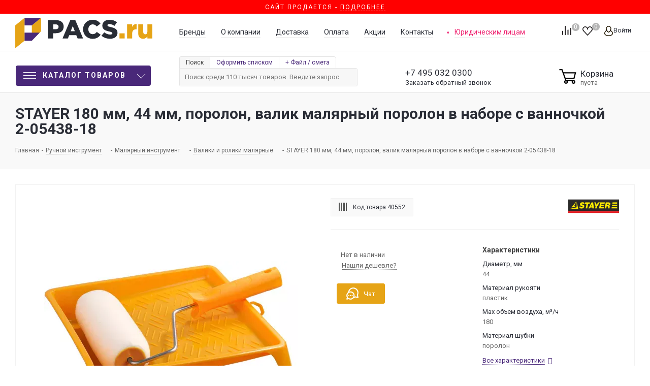

--- FILE ---
content_type: text/html; charset=UTF-8
request_url: https://pacs.ru/product/valik_stayer_porolon_2_05438_18/
body_size: 180685
content:
<!DOCTYPE html>
<html xmlns="http://www.w3.org/1999/xhtml" xml:lang=ru lang=ru>
<head><title>STAYER 180 мм, 44 мм, поролон, валик малярный поролон в наборе с ванночкой 2-05438-18 купить по низкой цене в Москве в интернет-магазине Pacs.ru</title>
<meta http-equiv=Content-Type content="text/html; charset=UTF-8"/>
<meta name=description content="⭐️⭐️⭐️⭐️⭐️STAYER 180 мм, 44 мм, поролон, валик малярный поролон в наборе с ванночкой 2-05438-18 по выгодной цене  Посмотреть подробные технические характеристики и фото товара на сайте Pacs.ru. ❗️ Официальная гарантия. ❗️ Доставка по всей России. ❗️ Постоянные акции. ❗️ Широкий ассортимент. "/>
<link href="/bitrix/js/ui/fonts/opensans/ui.font.opensans.css?17430097142599" rel=stylesheet /><link href="/bitrix/js/main/popup/dist/main.popup.bundle.css?174300971126961" rel=stylesheet /><script type="text/javascript" data-pagespeed-no-defer>(function(){function d(b){var a=window;if(a.addEventListener)a.addEventListener("load",b,!1);else if(a.attachEvent)a.attachEvent("onload",b);else{var c=a.onload;a.onload=function(){b.call(this);c&&c.call(this)}}}var p=Date.now||function(){return+new Date};window.pagespeed=window.pagespeed||{};var q=window.pagespeed;function r(){this.a=!0}r.prototype.c=function(b){b=parseInt(b.substring(0,b.indexOf(" ")),10);return!isNaN(b)&&b<=p()};r.prototype.hasExpired=r.prototype.c;r.prototype.b=function(b){return b.substring(b.indexOf(" ",b.indexOf(" ")+1)+1)};r.prototype.getData=r.prototype.b;r.prototype.f=function(b){var a=document.getElementsByTagName("script"),a=a[a.length-1];a.parentNode.replaceChild(b,a)};r.prototype.replaceLastScript=r.prototype.f;
r.prototype.g=function(b){var a=window.localStorage.getItem("pagespeed_lsc_url:"+b),c=document.createElement(a?"style":"link");a&&!this.c(a)?(c.type="text/css",c.appendChild(document.createTextNode(this.b(a)))):(c.rel="stylesheet",c.href=b,this.a=!0);this.f(c)};r.prototype.inlineCss=r.prototype.g;
r.prototype.h=function(b,a){var c=window.localStorage.getItem("pagespeed_lsc_url:"+b+" pagespeed_lsc_hash:"+a),f=document.createElement("img");c&&!this.c(c)?f.src=this.b(c):(f.src=b,this.a=!0);for(var c=2,k=arguments.length;c<k;++c){var g=arguments[c].indexOf("=");f.setAttribute(arguments[c].substring(0,g),arguments[c].substring(g+1))}this.f(f)};r.prototype.inlineImg=r.prototype.h;
function t(b,a,c,f){a=document.getElementsByTagName(a);for(var k=0,g=a.length;k<g;++k){var e=a[k],m=e.getAttribute("data-pagespeed-lsc-hash"),h=e.getAttribute("data-pagespeed-lsc-url");if(m&&h){h="pagespeed_lsc_url:"+h;c&&(h+=" pagespeed_lsc_hash:"+m);var l=e.getAttribute("data-pagespeed-lsc-expiry"),l=l?(new Date(l)).getTime():"",e=f(e);if(!e){var n=window.localStorage.getItem(h);n&&(e=b.b(n))}e&&(window.localStorage.setItem(h,l+" "+m+" "+e),b.a=!0)}}}
function u(b){t(b,"img",!0,function(a){return a.src});t(b,"style",!1,function(a){return a.firstChild?a.firstChild.nodeValue:null})}
q.i=function(){if(window.localStorage){var b=new r;q.localStorageCache=b;d(function(){u(b)});d(function(){if(b.a){for(var a=[],c=[],f=0,k=p(),g=0,e=window.localStorage.length;g<e;++g){var m=window.localStorage.key(g);if(!m.indexOf("pagespeed_lsc_url:")){var h=window.localStorage.getItem(m),l=h.indexOf(" "),n=parseInt(h.substring(0,l),10);if(!isNaN(n))if(n<=k){a.push(m);continue}else if(n<f||!f)f=n;c.push(h.substring(l+1,h.indexOf(" ",l+1)))}}k="";f&&(k="; expires="+(new Date(f)).toUTCString());document.cookie=
"_GPSLSC="+c.join("!")+k;g=0;for(e=a.length;g<e;++g)window.localStorage.removeItem(a[g]);b.a=!1}})}};q.localStorageCacheInit=q.i;})();
pagespeed.localStorageCacheInit();</script><style data-pagespeed-lsc-url="https://fonts.googleapis.com/css?family=PT+Sans:400,700&amp;subset=cyrillic" data-pagespeed-lsc-hash=1QhwyINAMm data-pagespeed-lsc-expiry="Wed, 14 Jan 2026 08:27:40 GMT">/* cyrillic-ext */
@font-face {
  font-family: 'PT Sans';
  font-style: normal;
  font-weight: 400;
  src: url(https://fonts.gstatic.com/s/ptsans/v18/jizaRExUiTo99u79D0-ExcOPIDUg-g.woff2) format('woff2');
  unicode-range: U+0460-052F, U+1C80-1C8A, U+20B4, U+2DE0-2DFF, U+A640-A69F, U+FE2E-FE2F;
}
/* cyrillic */
@font-face {
  font-family: 'PT Sans';
  font-style: normal;
  font-weight: 400;
  src: url(https://fonts.gstatic.com/s/ptsans/v18/jizaRExUiTo99u79D0aExcOPIDUg-g.woff2) format('woff2');
  unicode-range: U+0301, U+0400-045F, U+0490-0491, U+04B0-04B1, U+2116;
}
/* latin-ext */
@font-face {
  font-family: 'PT Sans';
  font-style: normal;
  font-weight: 400;
  src: url(https://fonts.gstatic.com/s/ptsans/v18/jizaRExUiTo99u79D0yExcOPIDUg-g.woff2) format('woff2');
  unicode-range: U+0100-02BA, U+02BD-02C5, U+02C7-02CC, U+02CE-02D7, U+02DD-02FF, U+0304, U+0308, U+0329, U+1D00-1DBF, U+1E00-1E9F, U+1EF2-1EFF, U+2020, U+20A0-20AB, U+20AD-20C0, U+2113, U+2C60-2C7F, U+A720-A7FF;
}
/* latin */
@font-face {
  font-family: 'PT Sans';
  font-style: normal;
  font-weight: 400;
  src: url(https://fonts.gstatic.com/s/ptsans/v18/jizaRExUiTo99u79D0KExcOPIDU.woff2) format('woff2');
  unicode-range: U+0000-00FF, U+0131, U+0152-0153, U+02BB-02BC, U+02C6, U+02DA, U+02DC, U+0304, U+0308, U+0329, U+2000-206F, U+20AC, U+2122, U+2191, U+2193, U+2212, U+2215, U+FEFF, U+FFFD;
}
/* cyrillic-ext */
@font-face {
  font-family: 'PT Sans';
  font-style: normal;
  font-weight: 700;
  src: url(https://fonts.gstatic.com/s/ptsans/v18/jizfRExUiTo99u79B_mh0OOtLR8a8zILig.woff2) format('woff2');
  unicode-range: U+0460-052F, U+1C80-1C8A, U+20B4, U+2DE0-2DFF, U+A640-A69F, U+FE2E-FE2F;
}
/* cyrillic */
@font-face {
  font-family: 'PT Sans';
  font-style: normal;
  font-weight: 700;
  src: url(https://fonts.gstatic.com/s/ptsans/v18/jizfRExUiTo99u79B_mh0OqtLR8a8zILig.woff2) format('woff2');
  unicode-range: U+0301, U+0400-045F, U+0490-0491, U+04B0-04B1, U+2116;
}
/* latin-ext */
@font-face {
  font-family: 'PT Sans';
  font-style: normal;
  font-weight: 700;
  src: url(https://fonts.gstatic.com/s/ptsans/v18/jizfRExUiTo99u79B_mh0OCtLR8a8zILig.woff2) format('woff2');
  unicode-range: U+0100-02BA, U+02BD-02C5, U+02C7-02CC, U+02CE-02D7, U+02DD-02FF, U+0304, U+0308, U+0329, U+1D00-1DBF, U+1E00-1E9F, U+1EF2-1EFF, U+2020, U+20A0-20AB, U+20AD-20C0, U+2113, U+2C60-2C7F, U+A720-A7FF;
}
/* latin */
@font-face {
  font-family: 'PT Sans';
  font-style: normal;
  font-weight: 700;
  src: url(https://fonts.gstatic.com/s/ptsans/v18/jizfRExUiTo99u79B_mh0O6tLR8a8zI.woff2) format('woff2');
  unicode-range: U+0000-00FF, U+0131, U+0152-0153, U+02BB-02BC, U+02C6, U+02DA, U+02DC, U+0304, U+0308, U+0329, U+2000-206F, U+20AC, U+2122, U+2191, U+2193, U+2212, U+2215, U+FEFF, U+FFFD;
}
</style><link href="/bitrix/cache/css/s1/aspro_next/page_49c7aeb7198a325ab9adbc1b19e3c303/A.page_49c7aeb7198a325ab9adbc1b19e3c303_v1.css,q174301869742547.pagespeed.cf.R491YDH7Xh.css" rel=stylesheet /><link href="/bitrix/cache/css/s1/aspro_next/template_c0fc9efd66dd8730aeb213e95cf43eed/template_c0fc9efd66dd8730aeb213e95cf43eed_v1.css?17430186971485576" data-template-style=true rel=stylesheet data-pagespeed-lsc-url="https://pacs.ru/bitrix/cache/css/s1/aspro_next/template_c0fc9efd66dd8730aeb213e95cf43eed/template_c0fc9efd66dd8730aeb213e95cf43eed_v1.css?17430186971485576"/><link href="https://fonts.googleapis.com/css?family=Roboto:100,300,400,400italic,700,700italic,900,900italic&subset=cyrillic-ext,cyrillic,latin&display=swap" rel=stylesheet /><style>.whcls-1{fill:#222;fill-rule:evenodd}</style><script data-skip-moving=true>(function(w,d,n){var cl="bx-core";var ht=d.documentElement;var htc=ht?ht.className:undefined;if(htc===undefined||htc.indexOf(cl)!==-1){return;}var ua=n.userAgent;if(/(iPad;)|(iPhone;)/i.test(ua)){cl+=" bx-ios";}else if(/Android/i.test(ua)){cl+=" bx-android";}cl+=(/(ipad|iphone|android|mobile|touch)/i.test(ua)?" bx-touch":" bx-no-touch");cl+=w.devicePixelRatio&&w.devicePixelRatio>=2?" bx-retina":" bx-no-retina";var ieVersion=-1;if(/AppleWebKit/.test(ua)){cl+=" bx-chrome";}else if((ieVersion=getIeVersion())>0){cl+=" bx-ie bx-ie"+ieVersion;if(ieVersion>7&&ieVersion<10&&!isDoctype()){cl+=" bx-quirks";}}else if(/Opera/.test(ua)){cl+=" bx-opera";}else if(/Gecko/.test(ua)){cl+=" bx-firefox";}if(/Macintosh/i.test(ua)){cl+=" bx-mac";}ht.className=htc?htc+" "+cl:cl;function isDoctype(){if(d.compatMode){return d.compatMode=="CSS1Compat";}return d.documentElement&&d.documentElement.clientHeight;}function getIeVersion(){if(/Opera/i.test(ua)||/Webkit/i.test(ua)||/Firefox/i.test(ua)||/Chrome/i.test(ua)){return-1;}var rv=-1;if(!!(w.MSStream)&&!(w.ActiveXObject)&&("ActiveXObject"in w)){rv=11;}else if(!!d.documentMode&&d.documentMode>=10){rv=10;}else if(!!d.documentMode&&d.documentMode>=9){rv=9;}else if(d.attachEvent&&!/Opera/.test(ua)){rv=8;}if(rv==-1||rv==8){var re;if(n.appName=="Microsoft Internet Explorer"){re=new RegExp("MSIE ([0-9]+[\.0-9]*)");if(re.exec(ua)!=null){rv=parseFloat(RegExp.$1);}}else if(n.appName=="Netscape"){rv=11;re=new RegExp("Trident/.*rv:([0-9]+[\.0-9]*)");if(re.exec(ua)!=null){rv=parseFloat(RegExp.$1);}}}return rv;}})(window,document,navigator);</script>
<link rel=manifest href="/manifest.json">
<link rel="shortcut icon" href="/xfavicon.ico.pagespeed.ic.wElaBeOsal.webp" type="image/x-icon"/>
<link rel=apple-touch-icon sizes=180x180 href="/upload/CNext/3b2/x3b22971a875ecc77ed13790df59ae1fe.png.pagespeed.ic.wElaBeOsal.webp"/>
<meta property=og:title content="STAYER 180 мм, 44 мм, поролон, валик малярный поролон в наборе с ванночкой 2-05438-18 купить по низкой цене в Москве в интернет-магазине Pacs.ru"/>
<meta property=og:type content=website />
<meta property=og:url content="https://pacs.ru/product/valik_stayer_porolon_2_05438_18/"/>
<meta property=og:description content="⭐️⭐️⭐️⭐️⭐️STAYER 180 мм, 44 мм, поролон, валик малярный поролон в наборе с ванночкой 2-05438-18 по выгодной цене  Посмотреть подробные технические характеристики и фото товара на сайте Pacs.ru. ❗️ Официальная гарантия. ❗️ Доставка по всей России. ❗️ Постоянные акции. ❗️ Широкий ассортимент. "/>
<meta property=og:image content="https://pacs.ru/upload/resize_cache/iblock/3ea/800_420_0/3ea1fe79b25ff31c4461cd5cbcc2b076.webp"/>
<meta name=HandheldFriendly content=true />
<meta name=viewport content="initial-scale=1.0, width=device-width"/>
<meta name=yes content=yes />
<meta name=apple-mobile-web-app-status-bar-style content=black />
<meta name=SKYPE_TOOLBAR content=SKYPE_TOOLBAR_PARSER_COMPATIBLE />
<meta name=google-site-verification content=CHWRABHnn9kLynq7NjBdzxh8mUMpW5cqRmznHGXEzOk />
<meta name=wmail-verification content=7a42cbd5d4e2c02cc8f2d6cb691998d1 />
<meta name=facebook-domain-verification content=fefpctg7f5j9o3evbucla5xauiihj6 />
<link rel=preload href="/bitrix/templates/aspro_next/vendor/fonts/font-awesome/fonts/fontawesome-webfont.woff2" as=font type="font/woff2" crossorigin=anonymous>
<script type="application/ld+json">
	{
	  "@type": "http://schema.org/BreadcrumbList",
	  "http://schema.org/itemListElement": [
		{
		  "@type": "http://schema.org/ListItem",
		  "http://schema.org/item": {
			"@id": "https://pacs.ru/",
			"http://schema.org/name": "Главная"
		  },
		  "http://schema.org/position": 2
		},
		{
		  "@type": "http://schema.org/ListItem",
		  "http://schema.org/item": {
			"@id": "https://pacs.ru/catalog/ruchnoy_instrument/",
			"http://schema.org/name": "Ручной инструмент"
		  },
		  "http://schema.org/position": 3
		},
		{
		  "@type": "http://schema.org/ListItem",
		  "http://schema.org/item": {
			"@id": "https://pacs.ru/catalog/ruchnoy_instrument/malyarnyy_instrument/",
			"http://schema.org/name": "Малярный инструмент"
		  },
		  "http://schema.org/position": 4
		},
		{
		  "@type": "http://schema.org/ListItem",
		  "http://schema.org/item": {
			"@id": "https://pacs.ru/catalog/ruchnoy_instrument/malyarnyy_instrument/valiki_i_roliki_malyarnye/",
			"http://schema.org/name": "Валики и ролики малярные"
		  },
		  "http://schema.org/position": 5
		},
		{
		  "@type": "http://schema.org/ListItem",
		  "http://schema.org/item": {
			"@id": "https://pacs.ru/product/valik_stayer_porolon_2_05438_18/",
			"http://schema.org/name": "STAYER 180 мм, 44 мм, поролон, валик малярный поролон в наборе с ванночкой 2-05438-18"
		  },
		  "http://schema.org/position": 6
		}]
	}
</script>	<script type="application/ld+json">
{
	"@context": "https://schema.org",
	"@type": "Product",
	"brand": {
        "@type": "Brand",
        "name": "STAYER"
	},
	"name": "STAYER 180 мм, 44 мм, поролон, валик малярный поролон в наборе с ванночкой 2-05438-18",
	"description": "⭐️⭐️⭐️⭐️⭐️STAYER 180 мм, 44 мм, поролон, валик малярный поролон в наборе с ванночкой 2-05438-18 по выгодной цене  Посмотреть подробные технические характеристики и фото товара на сайте Pacs.ru. ❗️ Официальная гарантия. ❗️ Доставка по всей России. ❗️ Постоянные акции. ❗️ Широкий ассортимент. ",
	"image": "https://pacs.ru/upload/iblock/3ea/3ea1fe79b25ff31c4461cd5cbcc2b076.webp",
	"offers": {
		"@type": "Offer",
		"url": "https://pacs.ru/product/valik_stayer_porolon_2_05438_18/", 
		"Price": "",
		"priceCurrency": "RUB",
		"availability": "https://schema.org/InStock",
		"seller": {
			"@type": "Organization",
			"name": "Pacs"
		}
	}
}
</script>
<script type="application/ld+json">
{
  "@context" : "http://schema.org",
  "@type" : "Organization",
  "name" : "PACS",
  "url" : "http://pacs.ru",
  "sameAs" : [
    "https://vk.com/pacs_ru",
    "https://www.facebook.com/pacsru/",
    "https://twitter.com/pacs_ru",
    "https://instagram.com/pacs_ru/"
  ]
}
</script>
<link rel=dns-prefetch href="//static.tildacdn.com"></head>
<body class=" site_s1 fill_bg_n " id=main>
<noscript><iframe src="https://www.googletagmanager.com/ns.html?id=GTM-WDGV3MM" height=0 width=0 style="display:none;visibility:hidden"></iframe></noscript>
<div id=panel></div>
<div style="width: 100%;display: block;position: relative;/* margin-bottom: 20px; */background: red;color: #fff;text-align: center;text-transform: uppercase;letter-spacing: 2px;padding: 3px 0;font-size: 12px;">
Сайт продается - <a href="https://t.me/konamen/" style="
    color: #fff;
    border-bottom: 1px dashed;
">Подробнее</a>
</div>
<div id=top-indicator>
</div>
<div id=ajax_basket></div>
<script src="/bitrix/templates/aspro_next/js/setTheme.php?site_id=s1&site_dir=/" data-skip-moving=true></script>
<div class="wrapper1   basket_normal basket_fill_DARK side_LEFT catalog_icons_N banner_auto  mheader-vcustom header-vcustom regions_N fill_N footer-vcustom front-vcustom mfixed_Y mfixed_view_always title-v3 with_phones ce_cmp store_COMBINE_AMOUNT">
<div class="header_wrap visible-lg visible-md title-v3">
<header id=header>
<header class="header-v4 normal ">
<div class=header-line-center>
<div class=maxwidth-theme>
<div class="sections_wrapper relative">
<div class="header-logo logo">
<div class=logo>
<a href="/" title="">
<svg viewBox="0 0 502.75 112.01" xmlns="http://www.w3.org/2000/svg"><g fill="#292d35"><path d="m120.75 8.59h28.88c17 0 28 8.76 28 23.87 0 15.88-12.23 24.26-29 24.26h-9.24v19.28h-18.64zm27.53 33.5c6.65 0 10.69-3.47 10.69-9 0-5.77-4-8.85-10.78-8.85h-8.76v17.85z"></path><path d="m202.1 8.1h18l28.69 67.9h-20l-4.91-12h-26l-4.81 12h-19.66zm16.36 41.3-7.46-19.15-7.65 19.15z"></path><path d="m248.7 42.28c0-19.64 15.11-35 35.52-35 13.77 0 22.33 6 28.3 14.25l-13.67 10.54c-3.85-4.81-8.37-7.79-14.82-7.79-9.44 0-16.08 8-16.08 18s6.64 18 16.08 18c7 0 11.16-3.27 15.21-8.18l14.05 10c-6.35 8.76-14.92 15.21-29.84 15.21-19.26.01-34.75-14.72-34.75-35.03z"></path><path d="m316.18 66 10.4-12.42c6.64 5.3 14.05 8.09 21.85 8.09 5 0 7.7-1.73 7.7-4.81 0-2.8-2.21-4.34-11.36-6.45-14.34-3.28-25.41-7.32-25.41-21.38 0-12.51 9.92-21.56 26.09-21.56 11.45 0 20.41 3.08 27.72 9l-9.34 13.19c-6.16-4.33-12.89-6.64-18.86-6.64-4.53 0-6.74 1.92-6.74 4.52 0 3.08 2.31 4.43 11.65 6.55 15.5 3.28 25.12 8.28 25.12 21.09 0 13.77-10.88 21.95-27.24 21.95-11.94 0-23.3-3.76-31.58-11.13z"></path></g><path d="m382.23 57.2h19.06v18.8h-19.06z" fill="#e6a416"></path><path d="m410.34 23.89h18.29v10.5c3-7.13 7.79-11.75 16.46-11.36v19.25h-1.54c-9.53 0-14.92 5.49-14.92 17.52v16.2h-18.29z" fill="#e6a416"></path><path d="m451.15 58v-34.11h18.3v28.21c0 5.68 3 8.76 7.41 8.76s7.6-3.08 7.6-8.76v-28.21h18.29v52.11h-18.29v-7.15c-3.37 4.33-8.18 8.28-15.59 8.28-11.07 0-17.72-7.32-17.72-19.13z" fill="#e6a416"></path><path d="m60.78 83.67v-55.89l33.92-27.78v49.54z" fill="#e6a416"></path><path d="m33.91 27.78v-27.2l60.79-.58-33.92 27.8z" fill="#492979"></path><path d="m33.91 84.29v-29.63l55.72-.02-28.85 29.67z" fill="#492979"></path><path d="m0 112.01v-84.23l33.91-27.2v83.71z" fill="#e6a416"></path></svg>
</a>
</div>
</div>
<div class="header-block-right table-container">
<div class=table-item>
<ul class="menu header-additional-menu">
<li><a href="/brands/">Бренды</a></li>
<li><a href="/company/">О компании</a></li>
<li><a href="/company/delivery/">Доставка</a></li>
<li><a href="/company/payment/">Оплата</a></li>
<li><a href="/sale/">Акции</a></li>
<li><a href="/contacts/">Контакты</a></li>
<li class=supplies><a href="/supplies/">Юридическим лицам</a></li>
</ul>
</div>
<div class="header-block-right-buttons table-item">
<div class="float-right inline-block-container">
<div class="inline-block relative">
<div class="basket_wrap twosmallfont">
<div class="wrap_icon inner-table-block baskets big-padding">
<a style=display:none class="basket-link compare  with_price big " href="/catalog/compare.php" title="Список сравниваемых элементов">
<a class="basket-link compare  with_price big " href="/catalog/compare.php" title="Список сравниваемых элементов">
<span class=js-basket-block>
<svg id=svg-icon-compare viewBox="0 0 21 26"><path d="M19 24V2h-5v22h5M7 24V11H2v13h5m14 2h-9V0h9v26zM9 26H0V9h9v17z"></path></svg>
<span class="title dark_link">Сравнение</span><span class=count>0</span></span>
</a>
</div>
<div class="wrap_icon inner-table-block baskets big-padding">
<a rel=nofollow class="basket-link delay with_price big " href="/basket/#delayed" title="Список отложенных товаров пуст">
<span class=js-basket-block>
<i class="svg inline  svg-inline-wish big" aria-hidden=true><svg xmlns="http://www.w3.org/2000/svg" width=22.969 height=21 viewBox="0 0 22.969 21">
<defs>
</defs>
<path class=whcls-1 d="M21.028,10.68L11.721,20H11.339L2.081,10.79A6.19,6.19,0,0,1,6.178,0a6.118,6.118,0,0,1,5.383,3.259A6.081,6.081,0,0,1,23.032,6.147,6.142,6.142,0,0,1,21.028,10.68ZM19.861,9.172h0l-8.176,8.163H11.369L3.278,9.29l0.01-.009A4.276,4.276,0,0,1,6.277,1.986,4.2,4.2,0,0,1,9.632,3.676l0.012-.01,0.064,0.1c0.077,0.107.142,0.22,0.208,0.334l1.692,2.716,1.479-2.462a4.23,4.23,0,0,1,.39-0.65l0.036-.06L13.52,3.653a4.173,4.173,0,0,1,3.326-1.672A4.243,4.243,0,0,1,19.861,9.172ZM22,20h1v1H22V20Zm0,0h1v1H22V20Z" transform="translate(-0.031)"/>
</svg>
</i>	<span class="title dark_link">Отложенные</span>
<span class=count>0</span>
</span>
</a>
</div>
<div class="wrap_icon inner-table-block baskets big-padding">
<a rel=nofollow class="basket-link basket has_prices with_price big " href="/basket/" title="Корзина пуста">
<span class=js-basket-block>
<i class="svg inline  svg-inline-basket big" aria-hidden=true><?xml version="1.0" encoding="utf-8"?>
<svg version=1.1 id="Слой_1" xmlns="http://www.w3.org/2000/svg" xmlns:xlink="http://www.w3.org/1999/xlink" x=0px y=0px viewBox="0 0 31 27.3" style="enable-background:new 0 0 31 27.3;" xml:space=preserve>
<g>
<path class=st0 d="M0.5,2.3H5l7,19.2h13.1"/>
<path class=st0 d="M6.9,7.8h21.6L26,17.3H10.9"/>
<circle class=st0 cx=25.1 cy=23.7 r=2.2 />
<circle class=st0 cx=12 cy=23.7 r=2.2 />
</g>
</svg>
</i>	<span class=wrap>
<span class="title dark_link">Корзина<span class=count>0</span></span>
<span class=prices>пуста</span>
</span>
<span class=count>0</span>
</span>
</a>
</div>
</div>
</div>
<div class="inline-block relative">
<div class="personal top login twosmallfont">
<a rel=nofollow title="Мой кабинет" class="personal-link dark-color animate-load" data-event=jqm data-param-type=auth data-param-backurl="/product/valik_stayer_porolon_2_05438_18/?ELEMENT_CODE=valik_stayer_porolon_2_05438_18&amp;temp=" data-name=auth href="/personal/"><i class="svg inline  svg-inline-cabinet" aria-hidden=true title="Мой кабинет"><svg id=svg-icon-profile viewBox="0 0 16 19"><path class=st0 d="M16 14.3c0 2.6-3 4.7-8 4.7s-8-2.1-8-4.7c0-1.8 1-4.3 3.7-5.7C3.2 7.5 3 6.1 3 5c0-2.8 2.3-5 5-5s5 2.2 5 5c0 1.1-.2 2.4-.8 3.6 2.7 1.4 3.8 4 3.8 5.7zM8 1C5.9 1 4 2.8 4 5.2 4 7.5 5.9 11 8 11s4-3.5 4-5.8C12 2.8 10.1 1 8 1zm3.5 9c-.8 1.2-2 2-3.5 2-1.7 0-2.8-.8-3.6-2-2.5.3-3.4 3.2-3.4 4.5C1 16 3.7 18 8 18s7-1.9 7-3.5c0-1.4-.8-4.3-3.5-4.5z"></path></svg></i><span class=wrap><span class=name>Войти</span></span></a>
</div>
</div>
</div>
</div>
</div>
</div>
</div>
</div>
<div class=header-line-bottom>
<div class=maxwidth-theme>
<div class="sections_wrapper relative">
<div class="menu-row middle-block">
<div class=menu-only>
<nav class="mega-menu sliced">
<div class="table-menu ">
<table>
<tr>
<td class="menu-item unvisible dropdown catalog wide_menu  ">
<div class=wrap>
<div class="header-main-menu-button inline-block-item vertical-middle dropdown-toggle" href="#">
<div>
<svg id="Слой_1" data-name="Слой 1" xmlns="http://www.w3.org/2000/svg" viewBox="0 0 35 18"><rect class=top-c-ico width=35 height=2></rect><rect class=top-c-ico y=8 width=35 height=2></rect><rect class=top-c-ico y=16 width=35 height=2></rect></svg>
Каталог товаров
</div>
</div>
<span class=tail></span>
<div class="dropdown-menu long-menu-items">
<div class=menu-navigation>
<div class=back_menu_close_left>
</div>
<div class=menu-navigation__sections-wrapper>
<div class="customScrollbar scrollbar">
<div class=menu-navigation__sections>
<div class=menu-navigation__sections-item>
<div data-link="/catalog/likvidatsiya/" class="left_menu_link menu-navigation__sections-item-link font_xs menu-navigation__sections-item-link--fa dark_link  menu-navigation__sections-item-dropdown">
<div class=menu_img>
<img src="/upload/uf/058/t2oxxukhe1cghx4heq100hvsi4s911vf.svg" alt="" title=""/>
</div>
<span class=menu-navigation__sections-item-link-inner>
<span class=name>Ликвидация</span>
</span>
</div>
</div>
<div class=menu-navigation__sections-item>
<div data-link="/catalog/vse_dlya_sada/" class="left_menu_link menu-navigation__sections-item-link font_xs menu-navigation__sections-item-link--fa dark_link  menu-navigation__sections-item-dropdown">
<div class=menu_img>
<img src="/upload/uf/886/8867d9085d39630efbdbc8731106e9e6.svg" alt="" title=""/>
</div>
<span class=menu-navigation__sections-item-link-inner>
<span class=name>Все для сада</span>
</span>
</div>
</div>
<div class=menu-navigation__sections-item>
<div data-link="/catalog/instrument/" class="left_menu_link menu-navigation__sections-item-link font_xs menu-navigation__sections-item-link--fa dark_link  menu-navigation__sections-item-dropdown">
<div class=menu_img>
<img src="/upload/uf/332/332e4814e9ae6d00aadbeddec9bee61f.svg" alt="" title=""/>
</div>
<span class=menu-navigation__sections-item-link-inner>
<span class=name>Инструмент</span>
</span>
</div>
</div>
<div class=menu-navigation__sections-item>
<div data-link="/catalog/klimaticheskoe_oborudovanie/" class="left_menu_link menu-navigation__sections-item-link font_xs menu-navigation__sections-item-link--fa dark_link  menu-navigation__sections-item-dropdown">
<div class=menu_img>
<img src="/upload/uf/773/773cfec74f9a1c1a95fcabb389a1eb0f.svg" alt="" title=""/>
</div>
<span class=menu-navigation__sections-item-link-inner>
<span class=name>Отопление и Водоснабжение</span>
</span>
</div>
</div>
<div class=menu-navigation__sections-item>
<div data-link="/catalog/ruchnoy_instrument/" class="left_menu_link menu-navigation__sections-item-link font_xs menu-navigation__sections-item-link--fa dark_link  menu-navigation__sections-item-dropdown">
<div class=menu_img>
<img src="/upload/uf/ef6/ef6ae922a123990dd7b4b03f1c4df2e3.svg" alt="" title=""/>
</div>
<span class=menu-navigation__sections-item-link-inner>
<span class=name>Ручной инструмент</span>
</span>
</div>
</div>
<div class=menu-navigation__sections-item>
<div data-link="/catalog/silovaya_tekhnika/" class="left_menu_link menu-navigation__sections-item-link font_xs menu-navigation__sections-item-link--fa dark_link  menu-navigation__sections-item-dropdown">
<div class=menu_img>
<img src="/upload/uf/fe7/fe727f14ad7124922aee2771e1cab20d.svg" alt="" title=""/>
</div>
<span class=menu-navigation__sections-item-link-inner>
<span class=name>Силовая техника</span>
</span>
</div>
</div>
<div class=menu-navigation__sections-item>
<div data-link="/catalog/stanki/" class="left_menu_link menu-navigation__sections-item-link font_xs menu-navigation__sections-item-link--fa dark_link  menu-navigation__sections-item-dropdown">
<div class=menu_img>
<img src="/upload/uf/dbc/dbc740b487e31968b8c54ca23f16d823.svg" alt="" title=""/>
</div>
<span class=menu-navigation__sections-item-link-inner>
<span class=name>Станки</span>
</span>
</div>
</div>
<div class=menu-navigation__sections-item>
<div data-link="/catalog/elektrika_i_svet/" class="left_menu_link menu-navigation__sections-item-link font_xs menu-navigation__sections-item-link--fa dark_link  menu-navigation__sections-item-dropdown">
<div class=menu_img>
<img src="/upload/uf/678/dmamqnmesyzx31dz94x4qwlaaex7cxz8.svg" alt="" title=""/>
</div>
<span class=menu-navigation__sections-item-link-inner>
<span class=name>Электрика</span>
</span>
</div>
</div>
<div class=menu-navigation__sections-item>
<div data-link="/catalog/svet/" class="left_menu_link menu-navigation__sections-item-link font_xs menu-navigation__sections-item-link--fa dark_link  menu-navigation__sections-item-dropdown">
<div class=menu_img>
<img src="/upload/uf/157/1576f2fc936c450eaeca0b4679074159.svg" alt="" title=""/>
</div>
<span class=menu-navigation__sections-item-link-inner>
<span class=name>Свет</span>
</span>
</div>
</div>
<div class=menu-navigation__sections-item>
<div data-link="/catalog/stroitelnoe_oborudovanie/" class="left_menu_link menu-navigation__sections-item-link font_xs menu-navigation__sections-item-link--fa dark_link  menu-navigation__sections-item-dropdown">
<div class=menu_img>
<img src="/upload/uf/dd4/dd4ba1133760aec408491bacf3ef7ae3.svg" alt="" title=""/>
</div>
<span class=menu-navigation__sections-item-link-inner>
<span class=name>Строительное оборудование</span>
</span>
</div>
</div>
<div class=menu-navigation__sections-item>
<div data-link="/catalog/raskhodnye_materialy/" class="left_menu_link menu-navigation__sections-item-link font_xs menu-navigation__sections-item-link--fa dark_link  menu-navigation__sections-item-dropdown">
<div class=menu_img>
<img src="/upload/uf/6b2/6b264c47292ee8e7cb5252cd5c98a611.svg" alt="" title=""/>
</div>
<span class=menu-navigation__sections-item-link-inner>
<span class=name>Расходные материалы</span>
</span>
</div>
</div>
<div class=menu-navigation__sections-item>
<div data-link="/catalog/eshche/" class="left_menu_link menu-navigation__sections-item-link font_xs menu-navigation__sections-item-link--fa dark_link  menu-navigation__sections-item-dropdown">
<div class=menu_img>
<img src="/upload/uf/f4c/exwfyi4g4fh3yf0tt4kld0r0ohkfyxe0.svg" alt="" title=""/>
</div>
<span class=menu-navigation__sections-item-link-inner>
<span class=name>Еще</span>
</span>
</div>
</div>
</div>
</div>
</div>
<div class=menu-navigation__content>
<div class="customScrollbar scrollbar">
<ul class=menu-wrapper>
<li class="dropdown-submenu  has_img parent-items">
<div class=subitems-wrapper>
<ul class=menu-wrapper>
<li class="dropdown-submenu   ">
<div class=data_right_link_title data-link="/catalog/likvidatsiya/vse_dlya_sada1/" title="Все для сада"><span class=name>Все для сада</span><span class=arrow><i></i></span></div>
<ul class="dropdown-menu toggle_menu">
<li class="menu-item   ">
<div class=data_right_link data-link="/catalog/likvidatsiya/vse_dlya_sada1/gazonokosilki1/" title="Газонокосилки"><span class=name>Газонокосилки</span></div>
</li>
<li class="menu-item   ">
<div class=data_right_link data-link="/catalog/likvidatsiya/vse_dlya_sada1/moyki_vysokogo_davleniya1/" title="Мойки высокого давления"><span class=name>Мойки высокого давления</span></div>
</li>
<li class="menu-item   ">
<div class=data_right_link data-link="/catalog/likvidatsiya/vse_dlya_sada1/sadovye_tachki1/" title="Садовые тачки"><span class=name>Садовые тачки</span></div>
</li>
<li class="menu-item   ">
<div class=data_right_link data-link="/catalog/likvidatsiya/vse_dlya_sada1/trimmery1/" title="Триммеры"><span class=name>Триммеры</span></div>
</li>
<li class="menu-item   ">
<div class=data_right_link data-link="/catalog/likvidatsiya/vse_dlya_sada1/benzopily1/" title="Бензопилы"><span class=name>Бензопилы</span></div>
</li>
<li class="menu-item collapsed  ">
<div class=data_right_link data-link="/catalog/likvidatsiya/vse_dlya_sada1/poliv_i_oroshenie1/" title="Полив и орошение"><span class=name>Полив и орошение</span></div>
</li>
<li><span class="colored more_items with_dropdown">Ещё</span></li>
</ul>
</li>
<li class="dropdown-submenu   ">
<div class=data_right_link_title data-link="/catalog/likvidatsiya/instrument2/" title="Инструмент"><span class=name>Инструмент</span><span class=arrow><i></i></span></div>
<ul class="dropdown-menu toggle_menu">
<li class="menu-item   ">
<div class=data_right_link data-link="/catalog/likvidatsiya/instrument2/akkumulyatornyy_instrument1/" title="Аккумуляторный инструмент"><span class=name>Аккумуляторный инструмент</span></div>
</li>
<li class="menu-item   ">
<div class=data_right_link data-link="/catalog/likvidatsiya/instrument2/shlifmashinki1/" title="Шлифмашинки"><span class=name>Шлифмашинки</span></div>
</li>
<li class="menu-item   ">
<div class=data_right_link data-link="/catalog/likvidatsiya/instrument2/shurupoverty/" title="Шуруповерты"><span class=name>Шуруповерты</span></div>
</li>
<li class="menu-item   ">
<div class=data_right_link data-link="/catalog/likvidatsiya/instrument2/kraskopulty1/" title="Краскопульты"><span class=name>Краскопульты</span></div>
</li>
<li class="menu-item   ">
<div class=data_right_link data-link="/catalog/likvidatsiya/instrument2/renovatory_mnogofunktsionalnye1/" title="Реноваторы многофункциональные"><span class=name>Реноваторы многофункциональные</span></div>
</li>
<li class="menu-item collapsed  ">
<div class=data_right_link data-link="/catalog/likvidatsiya/instrument2/pistolety3/" title="Пистолеты"><span class=name>Пистолеты</span></div>
</li>
<li class="menu-item collapsed  ">
<div class=data_right_link data-link="/catalog/likvidatsiya/instrument2/elektrorubanki/" title="Электрорубанки"><span class=name>Электрорубанки</span></div>
</li>
<li class="menu-item collapsed  ">
<div class=data_right_link data-link="/catalog/likvidatsiya/instrument2/steplery_elektricheskie1/" title="Степлеры электрические"><span class=name>Степлеры электрические</span></div>
</li>
<li class="menu-item collapsed  ">
<div class=data_right_link data-link="/catalog/likvidatsiya/instrument2/pily2/" title="Пилы"><span class=name>Пилы</span></div>
</li>
<li><span class="colored more_items with_dropdown">Ещё</span></li>
</ul>
</li>
<li class="dropdown-submenu   ">
<div class=data_right_link_title data-link="/catalog/likvidatsiya/otoplenie_i_vodosnabzhenie/" title="Отопление и Водоснабжение"><span class=name>Отопление и Водоснабжение</span><span class=arrow><i></i></span></div>
<ul class="dropdown-menu toggle_menu">
<li class="menu-item   ">
<div class=data_right_link data-link="/catalog/likvidatsiya/otoplenie_i_vodosnabzhenie/truboprovodnaya_sistema1/" title="Трубопроводная система"><span class=name>Трубопроводная система</span></div>
</li>
<li class="menu-item   ">
<div class=data_right_link data-link="/catalog/likvidatsiya/otoplenie_i_vodosnabzhenie/otopitelnye_pribory1/" title="Отопительные приборы"><span class=name>Отопительные приборы</span></div>
</li>
<li class="menu-item   ">
<div class=data_right_link data-link="/catalog/likvidatsiya/otoplenie_i_vodosnabzhenie/komplektuyushchie_dlya_kotelnogo_oborudovaniya/" title="Комплектующие для котельного оборудования"><span class=name>Комплектующие для котельного оборудования</span></div>
</li>
<li class="menu-item   ">
<div class=data_right_link data-link="/catalog/likvidatsiya/otoplenie_i_vodosnabzhenie/kotelnaya_razvodka1/" title="Котельная разводка"><span class=name>Котельная разводка</span></div>
</li>
<li class="menu-item   ">
<div class=data_right_link data-link="/catalog/likvidatsiya/otoplenie_i_vodosnabzhenie/nasosy2/" title="Насосы"><span class=name>Насосы</span></div>
</li>
<li class="menu-item collapsed  ">
<div class=data_right_link data-link="/catalog/likvidatsiya/otoplenie_i_vodosnabzhenie/armatura1/" title="Арматура"><span class=name>Арматура</span></div>
</li>
<li class="menu-item collapsed  ">
<div class=data_right_link data-link="/catalog/likvidatsiya/otoplenie_i_vodosnabzhenie/vodonagrevateli_i_baki1/" title="Водонагреватели и баки"><span class=name>Водонагреватели и баки</span></div>
</li>
<li class="menu-item collapsed  ">
<div class=data_right_link data-link="/catalog/likvidatsiya/otoplenie_i_vodosnabzhenie/kotly1/" title="Котлы"><span class=name>Котлы</span></div>
</li>
<li class="menu-item collapsed  ">
<div class=data_right_link data-link="/catalog/likvidatsiya/otoplenie_i_vodosnabzhenie/filtry_vodopodgotovka1/" title="Фильтры, водоподготовка"><span class=name>Фильтры, водоподготовка</span></div>
</li>
<li><span class="colored more_items with_dropdown">Ещё</span></li>
</ul>
</li>
<li class="dropdown-submenu   ">
<div class=data_right_link_title data-link="/catalog/likvidatsiya/ruchnoy_instrument1/" title="Ручной инструмент"><span class=name>Ручной инструмент</span><span class=arrow><i></i></span></div>
<ul class="dropdown-menu toggle_menu">
<li class="menu-item   ">
<div class=data_right_link data-link="/catalog/likvidatsiya/ruchnoy_instrument1/klyuchi/" title="Ключи"><span class=name>Ключи</span></div>
</li>
<li class="menu-item   ">
<div class=data_right_link data-link="/catalog/likvidatsiya/ruchnoy_instrument1/spetsializirovannyy1/" title="Специализированный"><span class=name>Специализированный</span></div>
</li>
<li class="menu-item   ">
<div class=data_right_link data-link="/catalog/likvidatsiya/ruchnoy_instrument1/avtomobilnyy_instrument1/" title="Автомобильный инструмент"><span class=name>Автомобильный инструмент</span></div>
</li>
<li class="menu-item   ">
<div class=data_right_link data-link="/catalog/likvidatsiya/ruchnoy_instrument1/ruchnoy_izmeritelnyy_instrument1/" title="Ручной измерительный инструмент"><span class=name>Ручной измерительный инструмент</span></div>
</li>
<li class="menu-item   ">
<div class=data_right_link data-link="/catalog/likvidatsiya/ruchnoy_instrument1/sadovyy_instrument_i_inventar1/" title="Садовый инструмент и инвентарь"><span class=name>Садовый инструмент и инвентарь</span></div>
</li>
<li class="menu-item collapsed  ">
<div class=data_right_link data-link="/catalog/likvidatsiya/ruchnoy_instrument1/otvertki2/" title="Отвертки"><span class=name>Отвертки</span></div>
</li>
<li class="menu-item collapsed  ">
<div class=data_right_link data-link="/catalog/likvidatsiya/ruchnoy_instrument1/zazhimnoy_instrument1/" title="Зажимной инструмент"><span class=name>Зажимной инструмент</span></div>
</li>
<li><span class="colored more_items with_dropdown">Ещё</span></li>
</ul>
</li>
<li class="dropdown-submenu   ">
<div class=data_right_link_title data-link="/catalog/likvidatsiya/silovaya_tekhnika1/" title="Силовая техника"><span class=name>Силовая техника</span><span class=arrow><i></i></span></div>
<ul class="dropdown-menu toggle_menu">
<li class="menu-item   ">
<div class=data_right_link data-link="/catalog/likvidatsiya/silovaya_tekhnika1/svarochnoe_oborudovanie1/" title="Сварочное оборудование"><span class=name>Сварочное оборудование</span></div>
</li>
</ul>
</li>
<li class="dropdown-submenu   ">
<div class=data_right_link_title data-link="/catalog/likvidatsiya/stanki1/" title="Станки"><span class=name>Станки</span><span class=arrow><i></i></span></div>
<ul class="dropdown-menu toggle_menu">
<li class="menu-item   ">
<div class=data_right_link data-link="/catalog/likvidatsiya/stanki1/pilnye_stanki1/" title="Пильные станки"><span class=name>Пильные станки</span></div>
</li>
<li class="menu-item   ">
<div class=data_right_link data-link="/catalog/likvidatsiya/stanki1/frezernye1/" title="Фрезерные"><span class=name>Фрезерные</span></div>
</li>
<li class="menu-item   ">
<div class=data_right_link data-link="/catalog/likvidatsiya/stanki1/zatochnye_tochila1/" title="Заточные (точила)"><span class=name>Заточные (точила)</span></div>
</li>
</ul>
</li>
<li class="dropdown-submenu   ">
<div class=data_right_link_title data-link="/catalog/likvidatsiya/elektrika/" title="Электрика"><span class=name>Электрика</span><span class=arrow><i></i></span></div>
<ul class="dropdown-menu toggle_menu">
<li class="menu-item   ">
<div class=data_right_link data-link="/catalog/likvidatsiya/elektrika/kabel_i_provod1/" title="Кабель и провод"><span class=name>Кабель и провод</span></div>
</li>
<li class="menu-item   ">
<div class=data_right_link data-link="/catalog/likvidatsiya/elektrika/teploinformatory1/" title="Теплоинформаторы"><span class=name>Теплоинформаторы</span></div>
</li>
</ul>
</li>
<li class="dropdown-submenu   ">
<div class=data_right_link_title data-link="/catalog/likvidatsiya/svet1/" title="Свет"><span class=name>Свет</span><span class=arrow><i></i></span></div>
<ul class="dropdown-menu toggle_menu">
<li class="menu-item   ">
<div class=data_right_link data-link="/catalog/likvidatsiya/svet1/lyustry/" title="Люстры"><span class=name>Люстры</span></div>
</li>
<li class="menu-item   ">
<div class=data_right_link data-link="/catalog/likvidatsiya/svet1/svetilniki_lineynye1/" title="Светильники линейные"><span class=name>Светильники линейные</span></div>
</li>
</ul>
</li>
<li class="dropdown-submenu   ">
<div class=data_right_link_title data-link="/catalog/likvidatsiya/raskhodnye_materialy1/" title="Расходные материалы"><span class=name>Расходные материалы</span><span class=arrow><i></i></span></div>
<ul class="dropdown-menu toggle_menu">
<li class="menu-item   ">
<div class=data_right_link data-link="/catalog/likvidatsiya/raskhodnye_materialy1/dlya_sadovoy_tekhniki1/" title="Для садовой техники"><span class=name>Для садовой техники</span></div>
</li>
<li class="menu-item   ">
<div class=data_right_link data-link="/catalog/likvidatsiya/raskhodnye_materialy1/dlya_instrumenta3/" title="Для инструмента"><span class=name>Для инструмента</span></div>
</li>
<li class="menu-item   ">
<div class=data_right_link data-link="/catalog/likvidatsiya/raskhodnye_materialy1/krepezh1/" title="Крепеж"><span class=name>Крепеж</span></div>
</li>
</ul>
</li>
<li class="dropdown-submenu   ">
<div class=data_right_link_title data-link="/catalog/likvidatsiya/eshche1/" title="Еще"><span class=name>Еще</span><span class=arrow><i></i></span></div>
<ul class="dropdown-menu toggle_menu">
<li class="menu-item   ">
<div class=data_right_link data-link="/catalog/likvidatsiya/eshche1/spetsodezhda_i_siz1/" title="Спецодежда и СИЗ"><span class=name>Спецодежда и СИЗ</span></div>
</li>
</ul>
</li>
</ul>
</div>
</li>
<li class="dropdown-submenu  has_img parent-items">
<div class=subitems-wrapper>
<ul class=menu-wrapper>
<li class="dropdown-submenu   ">
<div class=data_right_link_title data-link="/catalog/vse_dlya_sada/aeratory/" title="Аэраторы"><span class=name>Аэраторы</span><span class=arrow><i></i></span></div>
<ul class="dropdown-menu toggle_menu">
<li class="menu-item   ">
<div class=data_right_link data-link="/catalog/vse_dlya_sada/aeratory/elektricheskie1/" title="Электрические аэраторы"><span class=name>Электрические аэраторы</span></div>
</li>
<li class="menu-item   ">
<div class=data_right_link data-link="/catalog/vse_dlya_sada/aeratory/benzinovye6/" title="Бензиновые аэраторы"><span class=name>Бензиновые аэраторы</span></div>
</li>
<li class="menu-item   ">
<div class=data_right_link data-link="/catalog/vse_dlya_sada/aeratory/akkumulyatornye9/" title="Аккумуляторные аэраторы"><span class=name>Аккумуляторные аэраторы</span></div>
</li>
</ul>
</li>
<li class="   ">
<div class=data_right_link_title data-link="/catalog/vse_dlya_sada/benzobury/" title="Бензобуры"><span class=name>Бензобуры</span></div>
</li>
<li class="   ">
<div class=data_right_link_title data-link="/catalog/vse_dlya_sada/benzopily/" title="Бензопилы"><span class=name>Бензопилы</span></div>
</li>
<li class="dropdown-submenu   ">
<div class=data_right_link_title data-link="/catalog/vse_dlya_sada/vozdukhoduvki/" title="Воздуходувки"><span class=name>Воздуходувки</span><span class=arrow><i></i></span></div>
<ul class="dropdown-menu toggle_menu">
<li class="menu-item   ">
<div class=data_right_link data-link="/catalog/vse_dlya_sada/vozdukhoduvki/akkumulyatornye2/" title="Аккумуляторные воздуходувки"><span class=name>Аккумуляторные воздуходувки</span></div>
</li>
<li class="menu-item   ">
<div class=data_right_link data-link="/catalog/vse_dlya_sada/vozdukhoduvki/benzinovye1/" title="Бензиновые воздуходувки"><span class=name>Бензиновые воздуходувки</span></div>
</li>
<li class="menu-item   ">
<div class=data_right_link data-link="/catalog/vse_dlya_sada/vozdukhoduvki/elektricheskie7/" title="Электрические воздуходувки"><span class=name>Электрические воздуходувки</span></div>
</li>
</ul>
</li>
<li class="dropdown-submenu   ">
<div class=data_right_link_title data-link="/catalog/vse_dlya_sada/vysotorezy/" title="Высоторезы"><span class=name>Высоторезы</span><span class=arrow><i></i></span></div>
<ul class="dropdown-menu toggle_menu">
<li class="menu-item   ">
<div class=data_right_link data-link="/catalog/vse_dlya_sada/vysotorezy/akkumulyatornye6/" title="Аккумуляторные высоторезы"><span class=name>Аккумуляторные высоторезы</span></div>
</li>
<li class="menu-item   ">
<div class=data_right_link data-link="/catalog/vse_dlya_sada/vysotorezy/benzinovye7/" title="Бензиновые высоторезы"><span class=name>Бензиновые высоторезы</span></div>
</li>
<li class="menu-item   ">
<div class=data_right_link data-link="/catalog/vse_dlya_sada/vysotorezy/elektricheskie12/" title="Электрические высоторезы"><span class=name>Электрические высоторезы</span></div>
</li>
</ul>
</li>
<li class="dropdown-submenu   ">
<div class=data_right_link_title data-link="/catalog/vse_dlya_sada/gazonokosilki/" title="Газонокосилки"><span class=name>Газонокосилки</span><span class=arrow><i></i></span></div>
<ul class="dropdown-menu toggle_menu">
<li class="menu-item   ">
<div class=data_right_link data-link="/catalog/vse_dlya_sada/gazonokosilki/akkumulyatornye/" title="Аккумуляторные газонокосилки"><span class=name>Аккумуляторные газонокосилки</span></div>
</li>
<li class="menu-item   ">
<div class=data_right_link data-link="/catalog/vse_dlya_sada/gazonokosilki/benzinovye2/" title="Бензиновые газонокосилки"><span class=name>Бензиновые газонокосилки</span></div>
</li>
<li class="menu-item   ">
<div class=data_right_link data-link="/catalog/vse_dlya_sada/gazonokosilki/elektricheskie_gazonokosilki/" title="Электрические газонокосилки"><span class=name>Электрические газонокосилки</span></div>
</li>
<li class="menu-item   ">
<div class=data_right_link data-link="/catalog/vse_dlya_sada/gazonokosilki/mekhanicheskie_gazonokosilki/" title="Механические газонокосилки"><span class=name>Механические газонокосилки</span></div>
</li>
</ul>
</li>
<li class="   ">
<div class=data_right_link_title data-link="/catalog/vse_dlya_sada/zernodrobilki/" title="Зернодробилки"><span class=name>Зернодробилки</span></div>
</li>
<li class="dropdown-submenu   ">
<div class=data_right_link_title data-link="/catalog/vse_dlya_sada/izmelchiteli/" title="Измельчители"><span class=name>Измельчители</span><span class=arrow><i></i></span></div>
<ul class="dropdown-menu toggle_menu">
<li class="menu-item   ">
<div class=data_right_link data-link="/catalog/vse_dlya_sada/izmelchiteli/elektricheskie4/" title="Электрические измельчители"><span class=name>Электрические измельчители</span></div>
</li>
<li class="menu-item   ">
<div class=data_right_link data-link="/catalog/vse_dlya_sada/izmelchiteli/benzinovye8/" title="Бензиновые измельчители"><span class=name>Бензиновые измельчители</span></div>
</li>
</ul>
</li>
<li class="dropdown-submenu   ">
<div class=data_right_link_title data-link="/catalog/vse_dlya_sada/kultivatory1/" title="Культиваторы"><span class=name>Культиваторы</span><span class=arrow><i></i></span></div>
<ul class="dropdown-menu toggle_menu">
<li class="menu-item   ">
<div class=data_right_link data-link="/catalog/vse_dlya_sada/kultivatory1/benzinovye_kultivatory/" title="Бензиновые культиваторы"><span class=name>Бензиновые культиваторы</span></div>
</li>
<li class="menu-item   ">
<div class=data_right_link data-link="/catalog/vse_dlya_sada/kultivatory1/elektricheskie_kultivatory/" title="Электрические культиваторы"><span class=name>Электрические культиваторы</span></div>
</li>
<li class="menu-item   ">
<div class=data_right_link data-link="/catalog/vse_dlya_sada/kultivatory1/akkumulyatornye_kultivatory/" title="Аккумуляторные культиваторы"><span class=name>Аккумуляторные культиваторы</span></div>
</li>
</ul>
</li>
<li class="dropdown-submenu   ">
<div class=data_right_link_title data-link="/catalog/vse_dlya_sada/kustorezy/" title="Кусторезы"><span class=name>Кусторезы</span><span class=arrow><i></i></span></div>
<ul class="dropdown-menu toggle_menu">
<li class="menu-item   ">
<div class=data_right_link data-link="/catalog/vse_dlya_sada/kustorezy/akkumulyatornye3/" title="Аккумуляторные кусторезы"><span class=name>Аккумуляторные кусторезы</span></div>
</li>
<li class="menu-item   ">
<div class=data_right_link data-link="/catalog/vse_dlya_sada/kustorezy/benzonozhnitsy/" title="Бензиновые кусторезы"><span class=name>Бензиновые кусторезы</span></div>
</li>
<li class="menu-item   ">
<div class=data_right_link data-link="/catalog/vse_dlya_sada/kustorezy/elektricheskie8/" title="Электрические кусторезы"><span class=name>Электрические кусторезы</span></div>
</li>
</ul>
</li>
<li class="dropdown-submenu   ">
<div class=data_right_link_title data-link="/catalog/vse_dlya_sada/lestnitsy/" title="Лестницы"><span class=name>Лестницы</span><span class=arrow><i></i></span></div>
<ul class="dropdown-menu toggle_menu">
<li class="menu-item   ">
<div class=data_right_link data-link="/catalog/vse_dlya_sada/lestnitsy/stremyanki1/" title="Стремянки"><span class=name>Стремянки</span></div>
</li>
</ul>
</li>
<li class="dropdown-submenu   ">
<div class=data_right_link_title data-link="/catalog/vse_dlya_sada/minitraktory/" title="Минитракторы"><span class=name>Минитракторы</span><span class=arrow><i></i></span></div>
<ul class="dropdown-menu toggle_menu">
<li class="menu-item   ">
<div class=data_right_link data-link="/catalog/vse_dlya_sada/minitraktory/raydery/" title="Райдеры"><span class=name>Райдеры</span></div>
</li>
<li class="menu-item   ">
<div class=data_right_link data-link="/catalog/vse_dlya_sada/minitraktory/sadovye_traktory/" title="Садовые тракторы"><span class=name>Садовые тракторы</span></div>
</li>
</ul>
</li>
<li class="   ">
<div class=data_right_link_title data-link="/catalog/vse_dlya_sada/moyki_vysokogo_davleniya/" title="Мойки высокого давления"><span class=name>Мойки высокого давления</span></div>
</li>
<li class="   ">
<div class=data_right_link_title data-link="/catalog/vse_dlya_sada/motobloki1/" title="Мотоблоки"><span class=name>Мотоблоки</span></div>
</li>
<li class="dropdown-submenu   has_img">
<div class=data_right_link_title data-link="/catalog/vse_dlya_sada/motopompy/" title="Мотопомпы"><span class=name>Мотопомпы</span><span class=arrow><i></i></span></div>
<ul class="dropdown-menu toggle_menu">
<li class="menu-item   ">
<div class=data_right_link data-link="/catalog/vse_dlya_sada/motopompy/chistaya_voda/" title="Чистая вода"><span class=name>Чистая вода</span></div>
</li>
<li class="menu-item   ">
<div class=data_right_link data-link="/catalog/vse_dlya_sada/motopompy/gryaznaya_voda/" title="Грязная вода"><span class=name>Грязная вода</span></div>
</li>
</ul>
</li>
<li class="dropdown-submenu   ">
<div class=data_right_link_title data-link="/catalog/vse_dlya_sada/poliv_i_oroshenie/" title="Полив и орошение"><span class=name>Полив и орошение</span><span class=arrow><i></i></span></div>
<ul class="dropdown-menu toggle_menu">
<li class="menu-item   ">
<div class=data_right_link data-link="/catalog/vse_dlya_sada/poliv_i_oroshenie/opryskivateli/" title="Опрыскиватели"><span class=name>Опрыскиватели</span></div>
</li>
<li class="menu-item   ">
<div class=data_right_link data-link="/catalog/vse_dlya_sada/poliv_i_oroshenie/shlangi2/" title="Шланги"><span class=name>Шланги</span></div>
</li>
</ul>
</li>
<li class="dropdown-submenu   ">
<div class=data_right_link_title data-link="/catalog/vse_dlya_sada/sadovye_tachki/" title="Садовые тачки"><span class=name>Садовые тачки</span><span class=arrow><i></i></span></div>
<ul class="dropdown-menu toggle_menu">
<li class="menu-item   ">
<div class=data_right_link data-link="/catalog/vse_dlya_sada/sadovye_tachki/odnokolesnye/" title="Одноколесные"><span class=name>Одноколесные</span></div>
</li>
<li class="menu-item   ">
<div class=data_right_link data-link="/catalog/vse_dlya_sada/sadovye_tachki/dvukhkolesnye/" title="Двухколесные"><span class=name>Двухколесные</span></div>
</li>
</ul>
</li>
<li class="dropdown-submenu   ">
<div class=data_right_link_title data-link="/catalog/vse_dlya_sada/snegouborochnaya_tekhnika_snegouborshchiki/" title="Снегоуборочная техника"><span class=name>Снегоуборочная техника</span><span class=arrow><i></i></span></div>
<ul class="dropdown-menu toggle_menu">
<li class="menu-item   ">
<div class=data_right_link data-link="/catalog/vse_dlya_sada/snegouborochnaya_tekhnika_snegouborshchiki/benzinovye_snegouborshchiki/" title="Бензиновые снегоуборщики"><span class=name>Бензиновые снегоуборщики</span></div>
</li>
<li class="menu-item   ">
<div class=data_right_link data-link="/catalog/vse_dlya_sada/snegouborochnaya_tekhnika_snegouborshchiki/elektricheskie_snegouborshchiki/" title="Электрические снегоуборщики"><span class=name>Электрические снегоуборщики</span></div>
</li>
<li class="menu-item   ">
<div class=data_right_link data-link="/catalog/vse_dlya_sada/snegouborochnaya_tekhnika_snegouborshchiki/akkumulyatornye_snegouborshchiki/" title="Аккумуляторные снегоуборщики"><span class=name>Аккумуляторные снегоуборщики</span></div>
</li>
</ul>
</li>
<li class="dropdown-submenu   ">
<div class=data_right_link_title data-link="/catalog/vse_dlya_sada/trimmery/" title="Триммеры"><span class=name>Триммеры</span><span class=arrow><i></i></span></div>
<ul class="dropdown-menu toggle_menu">
<li class="menu-item   ">
<div class=data_right_link data-link="/catalog/vse_dlya_sada/trimmery/akkumulyatornye5/" title="Аккумуляторные триммеры"><span class=name>Аккумуляторные триммеры</span></div>
</li>
<li class="menu-item   ">
<div class=data_right_link data-link="/catalog/vse_dlya_sada/trimmery/benzinovye3/" title="Бензиновые триммеры"><span class=name>Бензиновые триммеры</span></div>
</li>
<li class="menu-item   ">
<div class=data_right_link data-link="/catalog/vse_dlya_sada/trimmery/elektricheskie9/" title="Электрические триммеры"><span class=name>Электрические триммеры</span></div>
</li>
</ul>
</li>
<li class="dropdown-submenu   ">
<div class=data_right_link_title data-link="/catalog/vse_dlya_sada/elektropily/" title="Цепные пилы"><span class=name>Цепные пилы</span><span class=arrow><i></i></span></div>
<ul class="dropdown-menu toggle_menu">
<li class="menu-item   ">
<div class=data_right_link data-link="/catalog/vse_dlya_sada/elektropily/akkumulyatornye1/" title="Цепные пилы аккумуляторные"><span class=name>Цепные пилы аккумуляторные</span></div>
</li>
<li class="menu-item   ">
<div class=data_right_link data-link="/catalog/vse_dlya_sada/elektropily/elektricheskie6/" title="Цепные пилы электрические"><span class=name>Цепные пилы электрические</span></div>
</li>
</ul>
</li>
</ul>
</div>
</li>
<li class="dropdown-submenu  has_img parent-items">
<div class=subitems-wrapper>
<ul class=menu-wrapper>
<li class="dropdown-submenu   ">
<div class=data_right_link_title data-link="/catalog/instrument/akkumulyatornyy_instrument/" title="Аккумуляторный инструмент"><span class=name>Аккумуляторный инструмент</span><span class=arrow><i></i></span></div>
<ul class="dropdown-menu toggle_menu">
<li class="menu-item   ">
<div class=data_right_link data-link="/catalog/instrument/akkumulyatornyy_instrument/akkumulyatornye_dreli_shurupoverty/" title="Аккумуляторные дрели-шуруповерты"><span class=name>Аккумуляторные дрели-шуруповерты</span></div>
</li>
<li class="menu-item   ">
<div class=data_right_link data-link="/catalog/instrument/akkumulyatornyy_instrument/pily/" title="Пилы"><span class=name>Пилы</span></div>
</li>
<li class="menu-item   ">
<div class=data_right_link data-link="/catalog/instrument/akkumulyatornyy_instrument/shlifmashiny/" title="Шлифмашины"><span class=name>Шлифмашины</span></div>
</li>
<li class="menu-item   ">
<div class=data_right_link data-link="/catalog/instrument/akkumulyatornyy_instrument/lobziki/" title="Лобзики"><span class=name>Лобзики</span></div>
</li>
<li class="menu-item   ">
<div class=data_right_link data-link="/catalog/instrument/akkumulyatornyy_instrument/perforatory1/" title="Перфораторы"><span class=name>Перфораторы</span></div>
</li>
<li class="menu-item collapsed  ">
<div class=data_right_link data-link="/catalog/instrument/akkumulyatornyy_instrument/frezery1/" title="Фрезеры"><span class=name>Фрезеры</span></div>
</li>
<li class="menu-item collapsed  ">
<div class=data_right_link data-link="/catalog/instrument/akkumulyatornyy_instrument/rubanki/" title="Рубанки"><span class=name>Рубанки</span></div>
</li>
<li class="menu-item collapsed  ">
<div class=data_right_link data-link="/catalog/instrument/akkumulyatornyy_instrument/steplery_i_gvozdezabivateli/" title="Степлеры и гвоздезабиватели"><span class=name>Степлеры и гвоздезабиватели</span></div>
</li>
<li class="menu-item collapsed  ">
<div class=data_right_link data-link="/catalog/instrument/akkumulyatornyy_instrument/akkumulyatory_dlya_instrumenta/" title="Аккумуляторы для инструмента"><span class=name>Аккумуляторы для инструмента</span></div>
</li>
<li class="menu-item collapsed  ">
<div class=data_right_link data-link="/catalog/instrument/akkumulyatornyy_instrument/otvertki/" title="Отвертки"><span class=name>Отвертки</span></div>
</li>
<li class="menu-item collapsed  ">
<div class=data_right_link data-link="/catalog/instrument/akkumulyatornyy_instrument/zaryadnye_ustroystva_dlya_akkumulyatorov/" title="Зарядные устройства для аккумуляторов"><span class=name>Зарядные устройства для аккумуляторов</span></div>
</li>
<li class="menu-item collapsed  ">
<div class=data_right_link data-link="/catalog/instrument/akkumulyatornyy_instrument/nabory_akkumulyatornogo_instrumenta/" title="Наборы аккумуляторного инструмента"><span class=name>Наборы аккумуляторного инструмента</span></div>
</li>
<li class="menu-item collapsed  ">
<div class=data_right_link data-link="/catalog/instrument/akkumulyatornyy_instrument/nozhnitsy/" title="Ножницы"><span class=name>Ножницы</span></div>
</li>
<li class="menu-item collapsed  ">
<div class=data_right_link data-link="/catalog/instrument/akkumulyatornyy_instrument/akkumulyatornye_stroitelnye_miksery/" title="Аккумуляторные строительные миксеры"><span class=name>Аккумуляторные строительные миксеры</span></div>
</li>
<li class="menu-item collapsed  ">
<div class=data_right_link data-link="/catalog/instrument/akkumulyatornyy_instrument/radiopriemniki/" title="Радиоприемники"><span class=name>Радиоприемники</span></div>
</li>
<li><span class="colored more_items with_dropdown">Ещё</span></li>
</ul>
</li>
<li class="dropdown-submenu   ">
<div class=data_right_link_title data-link="/catalog/instrument/dreli1/" title="Дрели"><span class=name>Дрели</span><span class=arrow><i></i></span></div>
<ul class="dropdown-menu toggle_menu">
<li class="menu-item   ">
<div class=data_right_link data-link="/catalog/instrument/dreli1/bezudarnye1/" title="Безударные"><span class=name>Безударные</span></div>
</li>
<li class="menu-item   ">
<div class=data_right_link data-link="/catalog/instrument/dreli1/dreli_miksery/" title="Дрели-миксеры"><span class=name>Дрели-миксеры</span></div>
</li>
<li class="menu-item   ">
<div class=data_right_link data-link="/catalog/instrument/dreli1/udarnye1/" title="Ударные"><span class=name>Ударные</span></div>
</li>
<li class="menu-item   ">
<div class=data_right_link data-link="/catalog/instrument/dreli1/uglovye_dreli/" title="Угловые дрели"><span class=name>Угловые дрели</span></div>
</li>
</ul>
</li>
<li class="dropdown-submenu   ">
<div class=data_right_link_title data-link="/catalog/instrument/pily1/" title="Пилы"><span class=name>Пилы</span><span class=arrow><i></i></span></div>
<ul class="dropdown-menu toggle_menu">
<li class="menu-item   ">
<div class=data_right_link data-link="/catalog/instrument/pily1/sabelnye_elektronozhovki/" title="Сабельные (электроножовки)"><span class=name>Сабельные (электроножовки)</span></div>
</li>
<li class="menu-item   ">
<div class=data_right_link data-link="/catalog/instrument/pily1/tsirkulyarnye_diskovye/" title="Циркулярные (дисковые)"><span class=name>Циркулярные (дисковые)</span></div>
</li>
<li class="menu-item   ">
<div class=data_right_link data-link="/catalog/instrument/pily1/montazhnye_otreznye/" title="Монтажные (отрезные)"><span class=name>Монтажные (отрезные)</span></div>
</li>
<li class="menu-item   ">
<div class=data_right_link data-link="/catalog/instrument/pily1/tortsovochnye/" title="Торцовочные"><span class=name>Торцовочные</span></div>
</li>
<li class="menu-item   ">
<div class=data_right_link data-link="/catalog/instrument/pily1/ruchnye_lentochnye_pily/" title="Ручные ленточные пилы"><span class=name>Ручные ленточные пилы</span></div>
</li>
</ul>
</li>
<li class="dropdown-submenu   ">
<div class=data_right_link_title data-link="/catalog/instrument/shlifmashinki/" title="Шлифмашинки"><span class=name>Шлифмашинки</span><span class=arrow><i></i></span></div>
<ul class="dropdown-menu toggle_menu">
<li class="menu-item   ">
<div class=data_right_link data-link="/catalog/instrument/shlifmashinki/uglovye_shlifmashiny/" title="Болгарки УШМ (сетевые)"><span class=name>Болгарки УШМ (сетевые)</span></div>
</li>
<li class="menu-item   ">
<div class=data_right_link data-link="/catalog/instrument/shlifmashinki/vibratsionnye/" title="Вибрационные"><span class=name>Вибрационные</span></div>
</li>
<li class="menu-item   ">
<div class=data_right_link data-link="/catalog/instrument/shlifmashinki/lentochnye/" title="Ленточные"><span class=name>Ленточные</span></div>
</li>
<li class="menu-item   ">
<div class=data_right_link data-link="/catalog/instrument/shlifmashinki/polirovalnye_mashinki/" title="Полировальные машинки"><span class=name>Полировальные машинки</span></div>
</li>
<li class="menu-item   ">
<div class=data_right_link data-link="/catalog/instrument/shlifmashinki/shlifmashiny_po_betonu/" title="Шлифмашины по бетону"><span class=name>Шлифмашины по бетону</span></div>
</li>
<li class="menu-item collapsed  ">
<div class=data_right_link data-link="/catalog/instrument/shlifmashinki/ekstsentrikovye/" title="Эксцентриковые"><span class=name>Эксцентриковые</span></div>
</li>
<li><span class="colored more_items with_dropdown">Ещё</span></li>
</ul>
</li>
<li class="   ">
<div class=data_right_link_title data-link="/catalog/instrument/shurupoverty1/" title="Шуруповерты"><span class=name>Шуруповерты</span></div>
</li>
<li class="   ">
<div class=data_right_link_title data-link="/catalog/instrument/rubanki1/" title="Электрорубанки"><span class=name>Электрорубанки</span></div>
</li>
<li class="dropdown-submenu   ">
<div class=data_right_link_title data-link="/catalog/instrument/frezery/" title="Фрезеры"><span class=name>Фрезеры</span><span class=arrow><i></i></span></div>
<ul class="dropdown-menu toggle_menu">
<li class="menu-item   ">
<div class=data_right_link data-link="/catalog/instrument/frezery/kromochnye_okantovochnye/" title="Кромочные (окантовочные)"><span class=name>Кромочные (окантовочные)</span></div>
</li>
<li class="menu-item   ">
<div class=data_right_link data-link="/catalog/instrument/frezery/universalnye1/" title="Универсальные"><span class=name>Универсальные</span></div>
</li>
<li class="menu-item   ">
<div class=data_right_link data-link="/catalog/instrument/frezery/ruchnoy_frezer/" title="Ручной фрезер"><span class=name>Ручной фрезер</span></div>
</li>
<li class="menu-item   ">
<div class=data_right_link data-link="/catalog/instrument/frezery/lamelnyy_frezer/" title="Ламельный фрезер"><span class=name>Ламельный фрезер</span></div>
</li>
</ul>
</li>
<li class="dropdown-submenu   ">
<div class=data_right_link_title data-link="/catalog/instrument/kraskopulty/" title="Краскопульты"><span class=name>Краскопульты</span><span class=arrow><i></i></span></div>
<ul class="dropdown-menu toggle_menu">
<li class="menu-item   ">
<div class=data_right_link data-link="/catalog/instrument/kraskopulty/elektricheskie_kraskopulty/" title="Электрические краскопульты"><span class=name>Электрические краскопульты</span></div>
</li>
</ul>
</li>
<li class="dropdown-submenu   ">
<div class=data_right_link_title data-link="/catalog/instrument/pnevmoinstrument/" title="Пневмоинструмент"><span class=name>Пневмоинструмент</span><span class=arrow><i></i></span></div>
<ul class="dropdown-menu toggle_menu">
<li class="menu-item   ">
<div class=data_right_link data-link="/catalog/instrument/pnevmoinstrument/aerografy/" title="Аэрографы"><span class=name>Аэрографы</span></div>
</li>
<li class="menu-item   ">
<div class=data_right_link data-link="/catalog/instrument/pnevmoinstrument/pnevmosteplery/" title="Пневмостеплеры"><span class=name>Пневмостеплеры</span></div>
</li>
<li class="menu-item   ">
<div class=data_right_link data-link="/catalog/instrument/pnevmoinstrument/pnevmokraskopulty/" title="Пневмокраскопульты"><span class=name>Пневмокраскопульты</span></div>
</li>
<li class="menu-item   ">
<div class=data_right_link data-link="/catalog/instrument/pnevmoinstrument/pnevmopistolety/" title="Пневмопистолеты"><span class=name>Пневмопистолеты</span></div>
</li>
<li class="menu-item   ">
<div class=data_right_link data-link="/catalog/instrument/pnevmoinstrument/pnevmoinstrumentalnye_nabory/" title="Пневмоинструментальные наборы"><span class=name>Пневмоинструментальные наборы</span></div>
</li>
<li class="menu-item collapsed  ">
<div class=data_right_link data-link="/catalog/instrument/pnevmoinstrument/pnevmoshlifmashiny/" title="Пневмошлифмашины"><span class=name>Пневмошлифмашины</span></div>
</li>
<li class="menu-item collapsed  ">
<div class=data_right_link data-link="/catalog/instrument/pnevmoinstrument/pnevmodreli/" title="Пневмодрели"><span class=name>Пневмодрели</span></div>
</li>
<li class="menu-item collapsed  ">
<div class=data_right_link data-link="/catalog/instrument/pnevmoinstrument/pnevmotreshchetki/" title="Пневмотрещетки"><span class=name>Пневмотрещетки</span></div>
</li>
<li class="menu-item collapsed  ">
<div class=data_right_link data-link="/catalog/instrument/pnevmoinstrument/pnevmogaykoverty/" title="Пневмогайковерты"><span class=name>Пневмогайковерты</span></div>
</li>
<li class="menu-item collapsed  ">
<div class=data_right_link data-link="/catalog/instrument/pnevmoinstrument/pnevmozaklyepochniki/" title="Пневмозаклёпочники"><span class=name>Пневмозаклёпочники</span></div>
</li>
<li class="menu-item collapsed  ">
<div class=data_right_link data-link="/catalog/instrument/pnevmoinstrument/pnevmaticheskie_otboynye_molotki/" title="Пневматические отбойные молотки"><span class=name>Пневматические отбойные молотки</span></div>
</li>
<li><span class="colored more_items with_dropdown">Ещё</span></li>
</ul>
</li>
<li class="dropdown-submenu   ">
<div class=data_right_link_title data-link="/catalog/instrument/gaykoverty/" title="Гайковерты"><span class=name>Гайковерты</span><span class=arrow><i></i></span></div>
<ul class="dropdown-menu toggle_menu">
<li class="menu-item   ">
<div class=data_right_link data-link="/catalog/instrument/gaykoverty/akkumulyatornye4/" title="Аккумуляторные гайковерты"><span class=name>Аккумуляторные гайковерты</span></div>
</li>
<li class="menu-item   ">
<div class=data_right_link data-link="/catalog/instrument/gaykoverty/elektricheskie10/" title="Электрические гайковерты"><span class=name>Электрические гайковерты</span></div>
</li>
</ul>
</li>
<li class="dropdown-submenu   ">
<div class=data_right_link_title data-link="/catalog/instrument/gravery/" title="Граверы"><span class=name>Граверы</span><span class=arrow><i></i></span></div>
<ul class="dropdown-menu toggle_menu">
<li class="menu-item   ">
<div class=data_right_link data-link="/catalog/instrument/gravery/elektricheskie3/" title="Электрические граверы"><span class=name>Электрические граверы</span></div>
</li>
<li class="menu-item   ">
<div class=data_right_link data-link="/catalog/instrument/gravery/akkumulyatornye8/" title="Аккумуляторные граверы"><span class=name>Аккумуляторные граверы</span></div>
</li>
</ul>
</li>
<li class="dropdown-submenu   ">
<div class=data_right_link_title data-link="/catalog/instrument/izmeritelnyy_instrument/" title="Измерительный инструмент"><span class=name>Измерительный инструмент</span><span class=arrow><i></i></span></div>
<ul class="dropdown-menu toggle_menu">
<li class="menu-item   ">
<div class=data_right_link data-link="/catalog/instrument/izmeritelnyy_instrument/niveliry/" title="Нивелиры"><span class=name>Нивелиры</span></div>
</li>
<li class="menu-item   ">
<div class=data_right_link data-link="/catalog/instrument/izmeritelnyy_instrument/dalnomery_lazernye_ruletki/" title="Дальномеры лазерные (рулетки)"><span class=name>Дальномеры лазерные (рулетки)</span></div>
</li>
<li class="menu-item   ">
<div class=data_right_link data-link="/catalog/instrument/izmeritelnyy_instrument/detektory_metalla_provodki/" title="Детекторы металла (проводки)"><span class=name>Детекторы металла (проводки)</span></div>
</li>
<li class="menu-item   ">
<div class=data_right_link data-link="/catalog/instrument/izmeritelnyy_instrument/videoendoskopy/" title="Видеоэндоскопы"><span class=name>Видеоэндоскопы</span></div>
</li>
<li class="menu-item   ">
<div class=data_right_link data-link="/catalog/instrument/izmeritelnyy_instrument/multimetry/" title="Мультиметры"><span class=name>Мультиметры</span></div>
</li>
<li class="menu-item collapsed  ">
<div class=data_right_link data-link="/catalog/instrument/izmeritelnyy_instrument/kontrol_elektroenergii_i_setey/" title="Контроль электроэнергии и сетей"><span class=name>Контроль электроэнергии и сетей</span></div>
</li>
<li class="menu-item collapsed  ">
<div class=data_right_link data-link="/catalog/instrument/izmeritelnyy_instrument/izmeriteli_temperatury/" title="Измерители температуры"><span class=name>Измерители температуры</span></div>
</li>
<li class="menu-item collapsed  ">
<div class=data_right_link data-link="/catalog/instrument/izmeritelnyy_instrument/uglomery_i_uklonomery/" title="Угломеры и уклономеры"><span class=name>Угломеры и уклономеры</span></div>
</li>
<li><span class="colored more_items with_dropdown">Ещё</span></li>
</ul>
</li>
<li class="   ">
<div class=data_right_link_title data-link="/catalog/instrument/lobziki1/" title="Лобзики"><span class=name>Лобзики</span></div>
</li>
<li class="dropdown-submenu   ">
<div class=data_right_link_title data-link="/catalog/instrument/perforatory2/" title="Перфораторы"><span class=name>Перфораторы</span><span class=arrow><i></i></span></div>
<ul class="dropdown-menu toggle_menu">
<li class="menu-item   ">
<div class=data_right_link data-link="/catalog/instrument/perforatory2/s_patronom_sds_max/" title="С патроном SDS-max"><span class=name>С патроном SDS-max</span></div>
</li>
<li class="menu-item   ">
<div class=data_right_link data-link="/catalog/instrument/perforatory2/s_patronom_sds_plus/" title="С патроном SDS-plus"><span class=name>С патроном SDS-plus</span></div>
</li>
</ul>
</li>
<li class="   ">
<div class=data_right_link_title data-link="/catalog/instrument/steplery_elektricheskie/" title="Степлеры электрические"><span class=name>Степлеры электрические</span></div>
</li>
<li class="dropdown-submenu   ">
<div class=data_right_link_title data-link="/catalog/instrument/renovatory_mnogofunktsionalnye/" title="Реноваторы многофункциональные"><span class=name>Реноваторы многофункциональные</span><span class=arrow><i></i></span></div>
<ul class="dropdown-menu toggle_menu">
<li class="menu-item   ">
<div class=data_right_link data-link="/catalog/instrument/renovatory_mnogofunktsionalnye/akkumulyatornye_renovatory/" title="Аккумуляторные реноваторы"><span class=name>Аккумуляторные реноваторы</span></div>
</li>
<li class="menu-item   ">
<div class=data_right_link data-link="/catalog/instrument/renovatory_mnogofunktsionalnye/elektricheskie5/" title="Электрические реноваторы"><span class=name>Электрические реноваторы</span></div>
</li>
</ul>
</li>
<li class="dropdown-submenu   ">
<div class=data_right_link_title data-link="/catalog/instrument/pistolety1/" title="Пистолеты"><span class=name>Пистолеты</span><span class=arrow><i></i></span></div>
<ul class="dropdown-menu toggle_menu">
<li class="menu-item   ">
<div class=data_right_link data-link="/catalog/instrument/pistolety1/feny_termopistolety/" title="Фены (Термопистолеты)"><span class=name>Фены (Термопистолеты)</span></div>
</li>
<li class="menu-item   ">
<div class=data_right_link data-link="/catalog/instrument/pistolety1/pistolety_dlya_montazhnoy_peny/" title="Пистолеты для монтажной пены"><span class=name>Пистолеты для монтажной пены</span></div>
</li>
<li class="menu-item   ">
<div class=data_right_link data-link="/catalog/instrument/pistolety1/pistolety_dlya_germetika/" title="Пистолеты для герметика"><span class=name>Пистолеты для герметика</span></div>
</li>
<li class="menu-item   ">
<div class=data_right_link data-link="/catalog/instrument/pistolety1/kleevye_termopistolety/" title="Клеевые термопистолеты"><span class=name>Клеевые термопистолеты</span></div>
</li>
</ul>
</li>
<li class="dropdown-submenu   ">
<div class=data_right_link_title data-link="/catalog/instrument/otboynye_molotki/" title="Отбойные молотки"><span class=name>Отбойные молотки</span><span class=arrow><i></i></span></div>
<ul class="dropdown-menu toggle_menu">
<li class="menu-item   ">
<div class=data_right_link data-link="/catalog/instrument/otboynye_molotki/otboynye_molotki_s_patronom_sds_max/" title="Отбойные молотки с патроном SDS-max"><span class=name>Отбойные молотки с патроном SDS-max</span></div>
</li>
<li class="menu-item   ">
<div class=data_right_link data-link="/catalog/instrument/otboynye_molotki/otboynye_molotki_s_patronom_sds_plus/" title="Отбойные молотки с патроном SDS-plus"><span class=name>Отбойные молотки с патроном SDS-plus</span></div>
</li>
<li class="menu-item   ">
<div class=data_right_link data-link="/catalog/instrument/otboynye_molotki/s_shestigrannym_patronom/" title="С шестигранным патроном"><span class=name>С шестигранным патроном</span></div>
</li>
</ul>
</li>
<li class="dropdown-submenu   ">
<div class=data_right_link_title data-link="/catalog/instrument/nozhnitsy_po_metallu/" title="Ножницы по металлу"><span class=name>Ножницы по металлу</span><span class=arrow><i></i></span></div>
<ul class="dropdown-menu toggle_menu">
<li class="menu-item   ">
<div class=data_right_link data-link="/catalog/instrument/nozhnitsy_po_metallu/nozhnitsy_listovye_vyreznye/" title="ножницы листовые (вырезные)"><span class=name>ножницы листовые (вырезные)</span></div>
</li>
<li class="menu-item   ">
<div class=data_right_link data-link="/catalog/instrument/nozhnitsy_po_metallu/nozhnitsy_vyrubnye_vysechnye/" title="ножницы вырубные (высечные)"><span class=name>ножницы вырубные (высечные)</span></div>
</li>
<li class="menu-item   ">
<div class=data_right_link data-link="/catalog/instrument/nozhnitsy_po_metallu/nozhnitsy_shlitsevye/" title="ножницы шлицевые"><span class=name>ножницы шлицевые</span></div>
</li>
</ul>
</li>
<li class="   ">
<div class=data_right_link_title data-link="/catalog/instrument/shtroborezy_borozdodely/" title="Бороздоделы (штроборезы)"><span class=name>Бороздоделы (штроборезы)</span></div>
</li>
</ul>
</div>
</li>
<li class="dropdown-submenu  has_img parent-items">
<div class=subitems-wrapper>
<ul class=menu-wrapper>
<li class="dropdown-submenu   ">
<div class=data_right_link_title data-link="/catalog/klimaticheskoe_oborudovanie/kotly/" title="Котлы"><span class=name>Котлы</span><span class=arrow><i></i></span></div>
<ul class="dropdown-menu toggle_menu">
<li class="menu-item   ">
<div class=data_right_link data-link="/catalog/klimaticheskoe_oborudovanie/kotly/gazovye_napolnye_kotly/" title="Газовые напольные котлы"><span class=name>Газовые напольные котлы</span></div>
</li>
<li class="menu-item   ">
<div class=data_right_link data-link="/catalog/klimaticheskoe_oborudovanie/kotly/gazovye_nastennye_kotly/" title="Газовые настенные котлы"><span class=name>Газовые настенные котлы</span></div>
</li>
<li class="menu-item   ">
<div class=data_right_link data-link="/catalog/klimaticheskoe_oborudovanie/kotly/kotly_kombinirovannogo_tipa/" title="Котлы комбинированного типа"><span class=name>Котлы комбинированного типа</span></div>
</li>
<li class="menu-item   ">
<div class=data_right_link data-link="/catalog/klimaticheskoe_oborudovanie/kotly/tverdotoplivnye_kotly/" title="Твердотопливные котлы"><span class=name>Твердотопливные котлы</span></div>
</li>
<li class="menu-item   ">
<div class=data_right_link data-link="/catalog/klimaticheskoe_oborudovanie/kotly/pelletnye_kotly/" title="Пеллетные котлы"><span class=name>Пеллетные котлы</span></div>
</li>
<li class="menu-item collapsed  ">
<div class=data_right_link data-link="/catalog/klimaticheskoe_oborudovanie/kotly/elektricheskie_kotly/" title="Электрические котлы"><span class=name>Электрические котлы</span></div>
</li>
<li><span class="colored more_items with_dropdown">Ещё</span></li>
</ul>
</li>
<li class="dropdown-submenu   ">
<div class=data_right_link_title data-link="/catalog/klimaticheskoe_oborudovanie/vodonagrevateli_i_baki/" title="Водонагреватели и баки"><span class=name>Водонагреватели и баки</span><span class=arrow><i></i></span></div>
<ul class="dropdown-menu toggle_menu">
<li class="menu-item   ">
<div class=data_right_link data-link="/catalog/klimaticheskoe_oborudovanie/vodonagrevateli_i_baki/komplektuyushchie3/" title="Комплектующие"><span class=name>Комплектующие</span></div>
</li>
<li class="menu-item   ">
<div class=data_right_link data-link="/catalog/klimaticheskoe_oborudovanie/vodonagrevateli_i_baki/baki_dlya_vody/" title="Баки для воды"><span class=name>Баки для воды</span></div>
</li>
<li class="menu-item   ">
<div class=data_right_link data-link="/catalog/klimaticheskoe_oborudovanie/vodonagrevateli_i_baki/gidroakkumulyatory1/" title="Гидроаккумуляторы"><span class=name>Гидроаккумуляторы</span></div>
</li>
<li class="menu-item   ">
<div class=data_right_link data-link="/catalog/klimaticheskoe_oborudovanie/vodonagrevateli_i_baki/rasshiritelnye_baki/" title="Расширительные баки"><span class=name>Расширительные баки</span></div>
</li>
<li class="menu-item   ">
<div class=data_right_link data-link="/catalog/klimaticheskoe_oborudovanie/vodonagrevateli_i_baki/vodonagrevateli/" title="Водонагреватели"><span class=name>Водонагреватели</span></div>
</li>
<li class="menu-item collapsed  ">
<div class=data_right_link data-link="/catalog/klimaticheskoe_oborudovanie/vodonagrevateli_i_baki/teploakkumulyatory/" title="Теплоаккумуляторы"><span class=name>Теплоаккумуляторы</span></div>
</li>
<li class="menu-item collapsed  ">
<div class=data_right_link data-link="/catalog/klimaticheskoe_oborudovanie/vodonagrevateli_i_baki/vodonagrevatelnye_kolonki/" title="Водонагревательные колонки и баки"><span class=name>Водонагревательные колонки и баки</span></div>
</li>
<li><span class="colored more_items with_dropdown">Ещё</span></li>
</ul>
</li>
<li class="dropdown-submenu   ">
<div class=data_right_link_title data-link="/catalog/klimaticheskoe_oborudovanie/otopitelnye_pribory/" title="Отопительные приборы"><span class=name>Отопительные приборы</span><span class=arrow><i></i></span></div>
<ul class="dropdown-menu toggle_menu">
<li class="menu-item   ">
<div class=data_right_link data-link="/catalog/klimaticheskoe_oborudovanie/otopitelnye_pribory/teplyy_pol/" title="Теплый пол"><span class=name>Теплый пол</span></div>
</li>
<li class="menu-item   ">
<div class=data_right_link data-link="/catalog/klimaticheskoe_oborudovanie/otopitelnye_pribory/komplektuyushchie7/" title="Комплектующие"><span class=name>Комплектующие</span></div>
</li>
<li class="menu-item   ">
<div class=data_right_link data-link="/catalog/klimaticheskoe_oborudovanie/otopitelnye_pribory/konvektory/" title="Конвекторы"><span class=name>Конвекторы</span></div>
</li>
<li class="menu-item   ">
<div class=data_right_link data-link="/catalog/klimaticheskoe_oborudovanie/otopitelnye_pribory/radiatory/" title="Радиаторы"><span class=name>Радиаторы</span></div>
</li>
<li class="menu-item   ">
<div class=data_right_link data-link="/catalog/klimaticheskoe_oborudovanie/otopitelnye_pribory/bytovye_obogrevateli/" title="Бытовые обогреватели"><span class=name>Бытовые обогреватели</span></div>
</li>
<li class="menu-item collapsed  ">
<div class=data_right_link data-link="/catalog/klimaticheskoe_oborudovanie/otopitelnye_pribory/teplovye_zavesy/" title="Тепловые завесы"><span class=name>Тепловые завесы</span></div>
</li>
<li class="menu-item collapsed  ">
<div class=data_right_link data-link="/catalog/klimaticheskoe_oborudovanie/otopitelnye_pribory/teplovye_pushki/" title="Тепловые пушки"><span class=name>Тепловые пушки</span></div>
</li>
<li><span class="colored more_items with_dropdown">Ещё</span></li>
</ul>
</li>
<li class="dropdown-submenu   ">
<div class=data_right_link_title data-link="/catalog/klimaticheskoe_oborudovanie/nasosy1/" title="Насосы"><span class=name>Насосы</span><span class=arrow><i></i></span></div>
<ul class="dropdown-menu toggle_menu">
<li class="menu-item   ">
<div class=data_right_link data-link="/catalog/klimaticheskoe_oborudovanie/nasosy1/promyshlennye_nasosy/" title="Промышленные насосы"><span class=name>Промышленные насосы</span></div>
</li>
<li class="menu-item   ">
<div class=data_right_link data-link="/catalog/klimaticheskoe_oborudovanie/nasosy1/avtomatika1/" title="Автоматика"><span class=name>Автоматика</span></div>
</li>
<li class="menu-item   ">
<div class=data_right_link data-link="/catalog/klimaticheskoe_oborudovanie/nasosy1/komplektuyushchie6/" title="Комплектующие"><span class=name>Комплектующие</span></div>
</li>
<li class="menu-item   ">
<div class=data_right_link data-link="/catalog/klimaticheskoe_oborudovanie/nasosy1/pogruzhnye_nasosy1/" title="Погружные насосы"><span class=name>Погружные насосы</span></div>
</li>
<li class="menu-item   ">
<div class=data_right_link data-link="/catalog/klimaticheskoe_oborudovanie/nasosy1/poverkhnostnye_nasosy1/" title="Поверхностные насосы"><span class=name>Поверхностные насосы</span></div>
</li>
</ul>
</li>
<li class="dropdown-submenu   ">
<div class=data_right_link_title data-link="/catalog/klimaticheskoe_oborudovanie/armatura/" title="Арматура"><span class=name>Арматура</span><span class=arrow><i></i></span></div>
<ul class="dropdown-menu toggle_menu">
<li class="menu-item   ">
<div class=data_right_link data-link="/catalog/klimaticheskoe_oborudovanie/armatura/reguliruyushchaya_armatura/" title="Регулирующая арматура"><span class=name>Регулирующая арматура</span></div>
</li>
<li class="menu-item   ">
<div class=data_right_link data-link="/catalog/klimaticheskoe_oborudovanie/armatura/predokhranitelnaya_armatura/" title="Предохранительная арматура"><span class=name>Предохранительная арматура</span></div>
</li>
<li class="menu-item   ">
<div class=data_right_link data-link="/catalog/klimaticheskoe_oborudovanie/armatura/zapornaya_armatura/" title="Запорная арматура"><span class=name>Запорная арматура</span></div>
</li>
<li class="menu-item   ">
<div class=data_right_link data-link="/catalog/klimaticheskoe_oborudovanie/armatura/kontrolno_izmeritelnye_pribory/" title="Контрольно-измерительные приборы"><span class=name>Контрольно-измерительные приборы</span></div>
</li>
</ul>
</li>
<li class="dropdown-submenu   has_img">
<div class=data_right_link_title data-link="/catalog/klimaticheskoe_oborudovanie/pechi_dlya_bani/" title="Печи"><span class=name>Печи</span><span class=arrow><i></i></span></div>
<ul class="dropdown-menu toggle_menu">
<li class="menu-item   ">
<div class=data_right_link data-link="/catalog/klimaticheskoe_oborudovanie/pechi_dlya_bani/pech_dlya_bani2/" title="Печи для бани"><span class=name>Печи для бани</span></div>
</li>
<li class="menu-item   ">
<div class=data_right_link data-link="/catalog/klimaticheskoe_oborudovanie/pechi_dlya_bani/pechi_burzhuyki/" title="Печи отопительные"><span class=name>Печи отопительные</span></div>
</li>
</ul>
</li>
<li class="dropdown-submenu   ">
<div class=data_right_link_title data-link="/catalog/klimaticheskoe_oborudovanie/truboprovodnaya_sistema/" title="Трубопроводная система"><span class=name>Трубопроводная система</span><span class=arrow><i></i></span></div>
<ul class="dropdown-menu toggle_menu">
<li class="menu-item   ">
<div class=data_right_link data-link="/catalog/klimaticheskoe_oborudovanie/truboprovodnaya_sistema/fitingi/" title="Фитинги"><span class=name>Фитинги</span></div>
</li>
<li class="menu-item   ">
<div class=data_right_link data-link="/catalog/klimaticheskoe_oborudovanie/truboprovodnaya_sistema/truby/" title="Трубы"><span class=name>Трубы</span></div>
</li>
<li class="menu-item   ">
<div class=data_right_link data-link="/catalog/klimaticheskoe_oborudovanie/truboprovodnaya_sistema/instrument_dlya_montazha_trub/" title="Инструмент для монтажа труб"><span class=name>Инструмент для монтажа труб</span></div>
</li>
<li class="menu-item   ">
<div class=data_right_link data-link="/catalog/klimaticheskoe_oborudovanie/truboprovodnaya_sistema/shlangi_i_podvodki/" title="Шланги и подводки"><span class=name>Шланги и подводки</span></div>
</li>
<li class="menu-item   ">
<div class=data_right_link data-link="/catalog/klimaticheskoe_oborudovanie/truboprovodnaya_sistema/elementy_dlya_fiksatsii_trub/" title="Элементы для фиксации труб"><span class=name>Элементы для фиксации труб</span></div>
</li>
<li class="menu-item collapsed  ">
<div class=data_right_link data-link="/catalog/klimaticheskoe_oborudovanie/truboprovodnaya_sistema/izolyatsiya_i_raskhodniki/" title="Изоляция и расходники"><span class=name>Изоляция и расходники</span></div>
</li>
<li><span class="colored more_items with_dropdown">Ещё</span></li>
</ul>
</li>
<li class="dropdown-submenu   ">
<div class=data_right_link_title data-link="/catalog/klimaticheskoe_oborudovanie/filtry_vodopodgotovka/" title="Фильтры, водоподготовка"><span class=name>Фильтры, водоподготовка</span><span class=arrow><i></i></span></div>
<ul class="dropdown-menu toggle_menu">
<li class="menu-item   ">
<div class=data_right_link data-link="/catalog/klimaticheskoe_oborudovanie/filtry_vodopodgotovka/filtry_tonkoy_ochistki_samopromyvnye/" title="Фильтры тонкой очистки (самопромывные)"><span class=name>Фильтры тонкой очистки (самопромывные)</span></div>
</li>
<li class="menu-item   ">
<div class=data_right_link data-link="/catalog/klimaticheskoe_oborudovanie/filtry_vodopodgotovka/filtry_gruboy_ochistki_kosye/" title="Фильтры грубой очистки"><span class=name>Фильтры грубой очистки</span></div>
</li>
</ul>
</li>
<li class="dropdown-submenu   ">
<div class=data_right_link_title data-link="/catalog/klimaticheskoe_oborudovanie/kotelnaya_razvodka/" title="Котельная разводка"><span class=name>Котельная разводка</span><span class=arrow><i></i></span></div>
<ul class="dropdown-menu toggle_menu">
<li class="menu-item   ">
<div class=data_right_link data-link="/catalog/klimaticheskoe_oborudovanie/kotelnaya_razvodka/komplektuyushchie/" title="Комплектующие"><span class=name>Комплектующие</span></div>
</li>
<li class="menu-item   ">
<div class=data_right_link data-link="/catalog/klimaticheskoe_oborudovanie/kotelnaya_razvodka/nasosno_smesitelnye_uzly/" title="Насосно-смесительные узлы"><span class=name>Насосно-смесительные узлы</span></div>
</li>
<li class="menu-item   ">
<div class=data_right_link data-link="/catalog/klimaticheskoe_oborudovanie/kotelnaya_razvodka/stabilizatory_i_ibp/" title="Стабилизаторы и ИБП"><span class=name>Стабилизаторы и ИБП</span></div>
</li>
<li class="menu-item   ">
<div class=data_right_link data-link="/catalog/klimaticheskoe_oborudovanie/kotelnaya_razvodka/gidravlicheskie_razdeliteli/" title="Гидравлические разделители"><span class=name>Гидравлические разделители</span></div>
</li>
<li class="menu-item   ">
<div class=data_right_link data-link="/catalog/klimaticheskoe_oborudovanie/kotelnaya_razvodka/kollektory_kotelnoy_razvodki/" title="Коллекторы котельной разводки"><span class=name>Коллекторы котельной разводки</span></div>
</li>
<li class="menu-item collapsed  ">
<div class=data_right_link data-link="/catalog/klimaticheskoe_oborudovanie/kotelnaya_razvodka/nasosnye_gruppy/" title="Насосные группы"><span class=name>Насосные группы</span></div>
</li>
<li class="menu-item collapsed  ">
<div class=data_right_link data-link="/catalog/klimaticheskoe_oborudovanie/kotelnaya_razvodka/raspredelitelnye_kollektory/" title="Распределительные коллекторы"><span class=name>Распределительные коллекторы</span></div>
</li>
<li class="menu-item collapsed  ">
<div class=data_right_link data-link="/catalog/klimaticheskoe_oborudovanie/kotelnaya_razvodka/kollektory_dlya_teplogo_pola/" title="Коллекторы для теплого пола"><span class=name>Коллекторы для теплого пола</span></div>
</li>
<li class="menu-item collapsed  ">
<div class=data_right_link data-link="/catalog/klimaticheskoe_oborudovanie/kotelnaya_razvodka/kollektory_radiatornogo_otopleniya/" title="Коллекторы радиаторного отопления"><span class=name>Коллекторы радиаторного отопления</span></div>
</li>
<li class="menu-item collapsed  ">
<div class=data_right_link data-link="/catalog/klimaticheskoe_oborudovanie/kotelnaya_razvodka/shkafy_raspredelitelnye/" title="Шкафы распределительные"><span class=name>Шкафы распределительные</span></div>
</li>
<li><span class="colored more_items with_dropdown">Ещё</span></li>
</ul>
</li>
<li class="dropdown-submenu   ">
<div class=data_right_link_title data-link="/catalog/klimaticheskoe_oborudovanie/kotelnoe_oborudovanie/" title="Комплектующие для котельного оборудования"><span class=name>Комплектующие для котельного оборудования</span><span class=arrow><i></i></span></div>
<ul class="dropdown-menu toggle_menu">
<li class="menu-item   ">
<div class=data_right_link data-link="/catalog/klimaticheskoe_oborudovanie/kotelnoe_oborudovanie/sistemy_upravleniya_i_aksessuary/" title="Системы управления и аксессуары"><span class=name>Системы управления и аксессуары</span></div>
</li>
<li class="menu-item   ">
<div class=data_right_link data-link="/catalog/klimaticheskoe_oborudovanie/kotelnoe_oborudovanie/prinadlezhnosti_dlya_raboty_na_szhizhennom_gaze/" title="Принадлежности для работы на сжиженном газе"><span class=name>Принадлежности для работы на сжиженном газе</span></div>
</li>
<li class="menu-item   ">
<div class=data_right_link data-link="/catalog/klimaticheskoe_oborudovanie/kotelnoe_oborudovanie/teny1/" title="ТЭНы"><span class=name>ТЭНы</span></div>
</li>
<li class="menu-item   ">
<div class=data_right_link data-link="/catalog/klimaticheskoe_oborudovanie/kotelnoe_oborudovanie/dymokhody1/" title="Дымоходы"><span class=name>Дымоходы</span></div>
</li>
<li class="menu-item   ">
<div class=data_right_link data-link="/catalog/klimaticheskoe_oborudovanie/kotelnoe_oborudovanie/komplektuyushchie_dlya_gorelok/" title="Комплектующие для горелок"><span class=name>Комплектующие для горелок</span></div>
</li>
<li class="menu-item collapsed  ">
<div class=data_right_link data-link="/catalog/klimaticheskoe_oborudovanie/kotelnoe_oborudovanie/avtomatika_dlya_kotlov/" title="Автоматика для котлов"><span class=name>Автоматика для котлов</span></div>
</li>
<li class="menu-item collapsed  ">
<div class=data_right_link data-link="/catalog/klimaticheskoe_oborudovanie/kotelnoe_oborudovanie/komplektuyushchie_dlya_kotlov/" title="Комплектующие для котлов"><span class=name>Комплектующие для котлов</span></div>
</li>
<li class="menu-item collapsed  ">
<div class=data_right_link data-link="/catalog/klimaticheskoe_oborudovanie/kotelnoe_oborudovanie/dlya_kondensatsionnykh_kotlov4/" title="Для конденсационных котлов"><span class=name>Для конденсационных котлов</span></div>
</li>
<li class="menu-item collapsed  ">
<div class=data_right_link data-link="/catalog/klimaticheskoe_oborudovanie/kotelnoe_oborudovanie/dlya_konvektsionnykh_kotlov4/" title="Для конвекционных котлов"><span class=name>Для конвекционных котлов</span></div>
</li>
<li class="menu-item collapsed  ">
<div class=data_right_link data-link="/catalog/klimaticheskoe_oborudovanie/kotelnoe_oborudovanie/gazovye_filtry/" title="Газовые фильтры"><span class=name>Газовые фильтры</span></div>
</li>
<li><span class="colored more_items with_dropdown">Ещё</span></li>
</ul>
</li>
<li class="dropdown-submenu   ">
<div class=data_right_link_title data-link="/catalog/klimaticheskoe_oborudovanie/oborudovanie_skvazhin/" title="Оборудование скважин"><span class=name>Оборудование скважин</span><span class=arrow><i></i></span></div>
<ul class="dropdown-menu toggle_menu">
<li class="menu-item   ">
<div class=data_right_link data-link="/catalog/klimaticheskoe_oborudovanie/oborudovanie_skvazhin/skvazhinnye_adaptery/" title="Скважинные адаптеры"><span class=name>Скважинные адаптеры</span></div>
</li>
<li class="menu-item   ">
<div class=data_right_link data-link="/catalog/klimaticheskoe_oborudovanie/oborudovanie_skvazhin/termousadochnye_mufty/" title="Термоусадочные муфты"><span class=name>Термоусадочные муфты</span></div>
</li>
<li class="menu-item   ">
<div class=data_right_link data-link="/catalog/klimaticheskoe_oborudovanie/oborudovanie_skvazhin/ogolovki_skvazhinnye/" title="Оголовки скважинные"><span class=name>Оголовки скважинные</span></div>
</li>
</ul>
</li>
<li class="   ">
<div class=data_right_link_title data-link="/catalog/klimaticheskoe_oborudovanie/payalniki_dlya_trub1/" title="Паяльники для труб"><span class=name>Паяльники для труб</span></div>
</li>
</ul>
</div>
</li>
<li class="dropdown-submenu  has_img parent-items">
<div class=subitems-wrapper>
<ul class=menu-wrapper>
<li class="dropdown-submenu   ">
<div class=data_right_link_title data-link="/catalog/ruchnoy_instrument/sadovyy_instrument_i_inventar/" title="Садовый инструмент и инвентарь"><span class=name>Садовый инструмент и инвентарь</span><span class=arrow><i></i></span></div>
<ul class="dropdown-menu toggle_menu">
<li class="menu-item   ">
<div class=data_right_link data-link="/catalog/ruchnoy_instrument/sadovyy_instrument_i_inventar/bury1/" title="Буры"><span class=name>Буры</span></div>
</li>
<li class="menu-item   ">
<div class=data_right_link data-link="/catalog/ruchnoy_instrument/sadovyy_instrument_i_inventar/sekatory/" title="Секаторы"><span class=name>Секаторы</span></div>
</li>
<li class="menu-item   ">
<div class=data_right_link data-link="/catalog/ruchnoy_instrument/sadovyy_instrument_i_inventar/shlangi_sadovye/" title="Шланги садовые"><span class=name>Шланги садовые</span></div>
</li>
<li class="menu-item   ">
<div class=data_right_link data-link="/catalog/ruchnoy_instrument/sadovyy_instrument_i_inventar/topory/" title="Топоры"><span class=name>Топоры</span></div>
</li>
<li class="menu-item   ">
<div class=data_right_link data-link="/catalog/ruchnoy_instrument/sadovyy_instrument_i_inventar/vedra/" title="Ведра"><span class=name>Ведра</span></div>
</li>
<li class="menu-item collapsed  ">
<div class=data_right_link data-link="/catalog/ruchnoy_instrument/sadovyy_instrument_i_inventar/grabli/" title="Грабли"><span class=name>Грабли</span></div>
</li>
<li class="menu-item collapsed  ">
<div class=data_right_link data-link="/catalog/ruchnoy_instrument/sadovyy_instrument_i_inventar/dlya_obrabotki_pochvy/" title="Для обработки почвы"><span class=name>Для обработки почвы</span></div>
</li>
<li class="menu-item collapsed  ">
<div class=data_right_link data-link="/catalog/ruchnoy_instrument/sadovyy_instrument_i_inventar/lopaty/" title="Лопаты"><span class=name>Лопаты</span></div>
</li>
<li class="menu-item collapsed  ">
<div class=data_right_link data-link="/catalog/ruchnoy_instrument/sadovyy_instrument_i_inventar/podvyazochnyy_material/" title="Подвязочный материал"><span class=name>Подвязочный материал</span></div>
</li>
<li class="menu-item collapsed  ">
<div class=data_right_link data-link="/catalog/ruchnoy_instrument/sadovyy_instrument_i_inventar/suchkorezy/" title="Сучкорезы"><span class=name>Сучкорезы</span></div>
</li>
<li class="menu-item collapsed  ">
<div class=data_right_link data-link="/catalog/ruchnoy_instrument/sadovyy_instrument_i_inventar/nozhnitsy2/" title="Ножницы"><span class=name>Ножницы</span></div>
</li>
<li class="menu-item collapsed  ">
<div class=data_right_link data-link="/catalog/ruchnoy_instrument/sadovyy_instrument_i_inventar/vily/" title="Вилы"><span class=name>Вилы</span></div>
</li>
<li class="menu-item collapsed  ">
<div class=data_right_link data-link="/catalog/ruchnoy_instrument/sadovyy_instrument_i_inventar/kustorezy1/" title="Кусторезы"><span class=name>Кусторезы</span></div>
</li>
<li class="menu-item collapsed  ">
<div class=data_right_link data-link="/catalog/ruchnoy_instrument/sadovyy_instrument_i_inventar/ruchnye_kombisistemy/" title="Ручные комбисистемы"><span class=name>Ручные комбисистемы</span></div>
</li>
<li><span class="colored more_items with_dropdown">Ещё</span></li>
</ul>
</li>
<li class="dropdown-submenu   ">
<div class=data_right_link_title data-link="/catalog/ruchnoy_instrument/nabory_ruchnykh_instrumentov/" title="Наборы ручных инструментов"><span class=name>Наборы ручных инструментов</span><span class=arrow><i></i></span></div>
<ul class="dropdown-menu toggle_menu">
<li class="menu-item   ">
<div class=data_right_link data-link="/catalog/ruchnoy_instrument/nabory_ruchnykh_instrumentov/nabory_stolyarno_slesarnogo_instrumenta/" title="Наборы столярно-слесарного инструмента"><span class=name>Наборы столярно-слесарного инструмента</span></div>
</li>
<li class="menu-item   ">
<div class=data_right_link data-link="/catalog/ruchnoy_instrument/nabory_ruchnykh_instrumentov/nabory_avtoinstrumenta/" title="Наборы автоинструмента"><span class=name>Наборы автоинструмента</span></div>
</li>
<li class="menu-item   ">
<div class=data_right_link data-link="/catalog/ruchnoy_instrument/nabory_ruchnykh_instrumentov/nabory_sharnirno_gubtsevogo_instrumenta/" title="Наборы шарнирно-губцевого инструмента"><span class=name>Наборы шарнирно-губцевого инструмента</span></div>
</li>
<li class="menu-item   ">
<div class=data_right_link data-link="/catalog/ruchnoy_instrument/nabory_ruchnykh_instrumentov/nabory_udarno_rychazhnogo_instrumenta/" title="Наборы ударно-рычажного инструмента"><span class=name>Наборы ударно-рычажного инструмента</span></div>
</li>
<li class="menu-item   ">
<div class=data_right_link data-link="/catalog/ruchnoy_instrument/nabory_ruchnykh_instrumentov/nabory_elektromontazhnogo_instrumenta/" title="Наборы электромонтажного инструмента"><span class=name>Наборы электромонтажного инструмента</span></div>
</li>
</ul>
</li>
<li class="dropdown-submenu   ">
<div class=data_right_link_title data-link="/catalog/ruchnoy_instrument/stolyarno_slesarnyy_instrument/" title="Столярно-слесарный инструмент"><span class=name>Столярно-слесарный инструмент</span><span class=arrow><i></i></span></div>
<ul class="dropdown-menu toggle_menu">
<li class="menu-item   ">
<div class=data_right_link data-link="/catalog/ruchnoy_instrument/stolyarno_slesarnyy_instrument/napilniki/" title="Напильники"><span class=name>Напильники</span></div>
</li>
<li class="menu-item   ">
<div class=data_right_link data-link="/catalog/ruchnoy_instrument/stolyarno_slesarnyy_instrument/truborezy/" title="Труборезы"><span class=name>Труборезы</span></div>
</li>
<li class="menu-item   ">
<div class=data_right_link data-link="/catalog/ruchnoy_instrument/stolyarno_slesarnyy_instrument/bity1/" title="Биты"><span class=name>Биты</span></div>
</li>
<li class="menu-item   ">
<div class=data_right_link data-link="/catalog/ruchnoy_instrument/stolyarno_slesarnyy_instrument/gubtsevyy_instrument_/" title="Губцевый инструмент "><span class=name>Губцевый инструмент </span></div>
</li>
<li class="menu-item   ">
<div class=data_right_link data-link="/catalog/ruchnoy_instrument/stolyarno_slesarnyy_instrument/stameski/" title="Стамески"><span class=name>Стамески</span></div>
</li>
<li class="menu-item collapsed  ">
<div class=data_right_link data-link="/catalog/ruchnoy_instrument/stolyarno_slesarnyy_instrument/ruchnye_dreli_kolovoroty/" title="Ручные дрели, коловороты"><span class=name>Ручные дрели, коловороты</span></div>
</li>
<li class="menu-item collapsed  ">
<div class=data_right_link data-link="/catalog/ruchnoy_instrument/stolyarno_slesarnyy_instrument/rezbonareznoy_instrument/" title="Резьбонарезной инструмент"><span class=name>Резьбонарезной инструмент</span></div>
</li>
<li class="menu-item collapsed  ">
<div class=data_right_link data-link="/catalog/ruchnoy_instrument/stolyarno_slesarnyy_instrument/ruchnye_rubanki/" title="Ручные рубанки"><span class=name>Ручные рубанки</span></div>
</li>
<li class="menu-item collapsed  ">
<div class=data_right_link data-link="/catalog/ruchnoy_instrument/stolyarno_slesarnyy_instrument/shchetki_metallicheskie/" title="Щетки металлические"><span class=name>Щетки металлические</span></div>
</li>
<li class="menu-item collapsed  ">
<div class=data_right_link data-link="/catalog/ruchnoy_instrument/stolyarno_slesarnyy_instrument/instrumenty_dlya_rezby_po_derevu/" title="Инструменты для резьбы по дереву"><span class=name>Инструменты для резьбы по дереву</span></div>
</li>
<li><span class="colored more_items with_dropdown">Ещё</span></li>
</ul>
</li>
<li class="dropdown-submenu   ">
<div class=data_right_link_title data-link="/catalog/ruchnoy_instrument/otvertki1/" title="Отвертки"><span class=name>Отвертки</span><span class=arrow><i></i></span></div>
<ul class="dropdown-menu toggle_menu">
<li class="menu-item   ">
<div class=data_right_link data-link="/catalog/ruchnoy_instrument/otvertki1/krestovye/" title="Крестовые"><span class=name>Крестовые</span></div>
</li>
<li class="menu-item   ">
<div class=data_right_link data-link="/catalog/ruchnoy_instrument/otvertki1/nabory_otvertok/" title="Наборы отверток"><span class=name>Наборы отверток</span></div>
</li>
<li class="menu-item   ">
<div class=data_right_link data-link="/catalog/ruchnoy_instrument/otvertki1/nabornye/" title="Наборные"><span class=name>Наборные</span></div>
</li>
<li class="menu-item   ">
<div class=data_right_link data-link="/catalog/ruchnoy_instrument/otvertki1/tortsevye_otvertki_klyuchi/" title="Торцевые отвертки-ключи"><span class=name>Торцевые отвертки-ключи</span></div>
</li>
<li class="menu-item   ">
<div class=data_right_link data-link="/catalog/ruchnoy_instrument/otvertki1/ploskie2/" title="Плоские"><span class=name>Плоские</span></div>
</li>
<li class="menu-item collapsed  ">
<div class=data_right_link data-link="/catalog/ruchnoy_instrument/otvertki1/zvezdochki_torx/" title="Звездочки (TORX)"><span class=name>Звездочки (TORX)</span></div>
</li>
<li class="menu-item collapsed  ">
<div class=data_right_link data-link="/catalog/ruchnoy_instrument/otvertki1/spetsialnye6/" title="Специальные"><span class=name>Специальные</span></div>
</li>
<li><span class="colored more_items with_dropdown">Ещё</span></li>
</ul>
</li>
<li class="dropdown-submenu   ">
<div class=data_right_link_title data-link="/catalog/ruchnoy_instrument/payalnoe_oborudovanie/" title="Паяльное оборудование"><span class=name>Паяльное оборудование</span><span class=arrow><i></i></span></div>
<ul class="dropdown-menu toggle_menu">
<li class="menu-item   ">
<div class=data_right_link data-link="/catalog/ruchnoy_instrument/payalnoe_oborudovanie/payalnye_lampy/" title="Паяльные лампы"><span class=name>Паяльные лампы</span></div>
</li>
<li class="menu-item   ">
<div class=data_right_link data-link="/catalog/ruchnoy_instrument/payalnoe_oborudovanie/gazovye_gorelki1/" title="Газовые горелки"><span class=name>Газовые горелки</span></div>
</li>
<li class="menu-item   ">
<div class=data_right_link data-link="/catalog/ruchnoy_instrument/payalnoe_oborudovanie/gazovye_payalniki/" title="Газовые паяльники"><span class=name>Газовые паяльники</span></div>
</li>
</ul>
</li>
<li class="dropdown-submenu   ">
<div class=data_right_link_title data-link="/catalog/ruchnoy_instrument/zazhimnoy_instrument/" title="Зажимной инструмент"><span class=name>Зажимной инструмент</span><span class=arrow><i></i></span></div>
<ul class="dropdown-menu toggle_menu">
<li class="menu-item   ">
<div class=data_right_link data-link="/catalog/ruchnoy_instrument/zazhimnoy_instrument/strubtsiny/" title="Струбцины"><span class=name>Струбцины</span></div>
</li>
<li class="menu-item   ">
<div class=data_right_link data-link="/catalog/ruchnoy_instrument/zazhimnoy_instrument/ruchnye_zazhimy/" title="Ручные зажимы"><span class=name>Ручные зажимы</span></div>
</li>
</ul>
</li>
<li class="dropdown-submenu   ">
<div class=data_right_link_title data-link="/catalog/ruchnoy_instrument/ruchnoy_izmeritelnyy_instrument/" title="Ручной измерительный инструмент"><span class=name>Ручной измерительный инструмент</span><span class=arrow><i></i></span></div>
<ul class="dropdown-menu toggle_menu">
<li class="menu-item   ">
<div class=data_right_link data-link="/catalog/ruchnoy_instrument/ruchnoy_izmeritelnyy_instrument/ruletki/" title="Рулетки"><span class=name>Рулетки</span></div>
</li>
<li class="menu-item   ">
<div class=data_right_link data-link="/catalog/ruchnoy_instrument/ruchnoy_izmeritelnyy_instrument/shtangentsirkuli/" title="Штангенциркули"><span class=name>Штангенциркули</span></div>
</li>
<li class="menu-item   ">
<div class=data_right_link data-link="/catalog/ruchnoy_instrument/ruchnoy_izmeritelnyy_instrument/ugolniki_i_mekhanicheskie_uglomery/" title="Угольники и механические угломеры"><span class=name>Угольники и механические угломеры</span></div>
</li>
<li class="menu-item   ">
<div class=data_right_link data-link="/catalog/ruchnoy_instrument/ruchnoy_izmeritelnyy_instrument/lineyki/" title="Линейки"><span class=name>Линейки</span></div>
</li>
<li class="menu-item   ">
<div class=data_right_link data-link="/catalog/ruchnoy_instrument/ruchnoy_izmeritelnyy_instrument/mernaya_lenta/" title="Мерная лента"><span class=name>Мерная лента</span></div>
</li>
<li class="menu-item collapsed  ">
<div class=data_right_link data-link="/catalog/ruchnoy_instrument/ruchnoy_izmeritelnyy_instrument/urovni/" title="Уровни"><span class=name>Уровни</span></div>
</li>
<li class="menu-item collapsed  ">
<div class=data_right_link data-link="/catalog/ruchnoy_instrument/ruchnoy_izmeritelnyy_instrument/rezbomery/" title="Резьбомеры"><span class=name>Резьбомеры</span></div>
</li>
<li class="menu-item collapsed  ">
<div class=data_right_link data-link="/catalog/ruchnoy_instrument/ruchnoy_izmeritelnyy_instrument/shchupy_izmeritelnye/" title="Щупы измерительные"><span class=name>Щупы измерительные</span></div>
</li>
<li class="menu-item collapsed  ">
<div class=data_right_link data-link="/catalog/ruchnoy_instrument/ruchnoy_izmeritelnyy_instrument/mikrometry/" title="Микрометры"><span class=name>Микрометры</span></div>
</li>
<li class="menu-item collapsed  ">
<div class=data_right_link data-link="/catalog/ruchnoy_instrument/ruchnoy_izmeritelnyy_instrument/ruletki_stroitelnye/" title="Рулетки строительные"><span class=name>Рулетки строительные</span></div>
</li>
<li class="menu-item collapsed  ">
<div class=data_right_link data-link="/catalog/ruchnoy_instrument/ruchnoy_izmeritelnyy_instrument/urovni_stroitelnye/" title="Уровни строительные"><span class=name>Уровни строительные</span></div>
</li>
<li><span class="colored more_items with_dropdown">Ещё</span></li>
</ul>
</li>
<li class="dropdown-submenu   ">
<div class=data_right_link_title data-link="/catalog/ruchnoy_instrument/krepezhnyy_instrument/" title="Крепежный инструмент"><span class=name>Крепежный инструмент</span><span class=arrow><i></i></span></div>
<ul class="dropdown-menu toggle_menu">
<li class="menu-item   ">
<div class=data_right_link data-link="/catalog/ruchnoy_instrument/krepezhnyy_instrument/zaklepochniki/" title="Заклепочники"><span class=name>Заклепочники</span></div>
</li>
<li class="menu-item   ">
<div class=data_right_link data-link="/catalog/ruchnoy_instrument/krepezhnyy_instrument/khomuty/" title="Хомуты"><span class=name>Хомуты</span></div>
</li>
</ul>
</li>
<li class="dropdown-submenu   ">
<div class=data_right_link_title data-link="/catalog/ruchnoy_instrument/otdelochnyy_instrument/" title="Отделочный инструмент"><span class=name>Отделочный инструмент</span><span class=arrow><i></i></span></div>
<ul class="dropdown-menu toggle_menu">
<li class="menu-item   ">
<div class=data_right_link data-link="/catalog/ruchnoy_instrument/otdelochnyy_instrument/shpateli/" title="Шпатели"><span class=name>Шпатели</span></div>
</li>
<li class="menu-item   ">
<div class=data_right_link data-link="/catalog/ruchnoy_instrument/otdelochnyy_instrument/kisti/" title="Кисти"><span class=name>Кисти</span></div>
</li>
<li class="menu-item   ">
<div class=data_right_link data-link="/catalog/ruchnoy_instrument/otdelochnyy_instrument/miksery_dlya_smesey/" title="Миксеры для смесей"><span class=name>Миксеры для смесей</span></div>
</li>
<li class="menu-item   ">
<div class=data_right_link data-link="/catalog/ruchnoy_instrument/otdelochnyy_instrument/pistolety_dlya_peny_i_germetikov/" title="Пистолеты для пены и герметиков"><span class=name>Пистолеты для пены и герметиков</span></div>
</li>
<li class="menu-item   ">
<div class=data_right_link data-link="/catalog/ruchnoy_instrument/otdelochnyy_instrument/plitkorezy_/" title="Плиткорезы "><span class=name>Плиткорезы </span></div>
</li>
</ul>
</li>
<li class="dropdown-submenu   ">
<div class=data_right_link_title data-link="/catalog/ruchnoy_instrument/rezhushchiy_instrument/" title="Режущий инструмент"><span class=name>Режущий инструмент</span><span class=arrow><i></i></span></div>
<ul class="dropdown-menu toggle_menu">
<li class="menu-item   ">
<div class=data_right_link data-link="/catalog/ruchnoy_instrument/rezhushchiy_instrument/instrument_dlya_rezki_trub/" title="Инструмент для резки труб"><span class=name>Инструмент для резки труб</span></div>
</li>
</ul>
</li>
<li class="dropdown-submenu   ">
<div class=data_right_link_title data-link="/catalog/ruchnoy_instrument/sharnirno_gubtsevyy_instrument/" title="Шарнирно-губцевый инструмент"><span class=name>Шарнирно-губцевый инструмент</span><span class=arrow><i></i></span></div>
<ul class="dropdown-menu toggle_menu">
<li class="menu-item   ">
<div class=data_right_link data-link="/catalog/ruchnoy_instrument/sharnirno_gubtsevyy_instrument/boltorezy/" title="Болторезы"><span class=name>Болторезы</span></div>
</li>
<li class="menu-item   ">
<div class=data_right_link data-link="/catalog/ruchnoy_instrument/sharnirno_gubtsevyy_instrument/tonkogubtsy_i_kruglogubtsy/" title="Тонкогубцы и круглогубцы"><span class=name>Тонкогубцы и круглогубцы</span></div>
</li>
<li class="menu-item   ">
<div class=data_right_link data-link="/catalog/ruchnoy_instrument/sharnirno_gubtsevyy_instrument/bokorezy_kusachki/" title="Бокорезы, кусачки"><span class=name>Бокорезы, кусачки</span></div>
</li>
<li class="menu-item   ">
<div class=data_right_link data-link="/catalog/ruchnoy_instrument/sharnirno_gubtsevyy_instrument/nozhnitsy_po_metallu2/" title="Ножницы по металлу"><span class=name>Ножницы по металлу</span></div>
</li>
<li class="menu-item   ">
<div class=data_right_link data-link="/catalog/ruchnoy_instrument/sharnirno_gubtsevyy_instrument/kleshchi_shchiptsy/" title="Клещи, щипцы"><span class=name>Клещи, щипцы</span></div>
</li>
<li class="menu-item collapsed  ">
<div class=data_right_link data-link="/catalog/ruchnoy_instrument/sharnirno_gubtsevyy_instrument/ploskogubtsy_i_passatizhi/" title="Плоскогубцы и пассатижи"><span class=name>Плоскогубцы и пассатижи</span></div>
</li>
<li class="menu-item collapsed  ">
<div class=data_right_link data-link="/catalog/ruchnoy_instrument/sharnirno_gubtsevyy_instrument/perestavnye_kleshchi1/" title="Переставные клещи"><span class=name>Переставные клещи</span></div>
</li>
<li><span class="colored more_items with_dropdown">Ещё</span></li>
</ul>
</li>
<li class="dropdown-submenu   ">
<div class=data_right_link_title data-link="/catalog/ruchnoy_instrument/dlya_shtukaturno_otdelochnykh_rabot/" title="Для штукатурно-отделочных работ"><span class=name>Для штукатурно-отделочных работ</span><span class=arrow><i></i></span></div>
<ul class="dropdown-menu toggle_menu">
<li class="menu-item   ">
<div class=data_right_link data-link="/catalog/ruchnoy_instrument/dlya_shtukaturno_otdelochnykh_rabot/shlifovalnye_bruski_i_bloki/" title="Шлифовальные бруски и блоки"><span class=name>Шлифовальные бруски и блоки</span></div>
</li>
<li class="menu-item   ">
<div class=data_right_link data-link="/catalog/ruchnoy_instrument/dlya_shtukaturno_otdelochnykh_rabot/gladilki/" title="Гладилки"><span class=name>Гладилки</span></div>
</li>
<li class="menu-item   ">
<div class=data_right_link data-link="/catalog/ruchnoy_instrument/dlya_shtukaturno_otdelochnykh_rabot/terki/" title="Терки"><span class=name>Терки</span></div>
</li>
<li class="menu-item   ">
<div class=data_right_link data-link="/catalog/ruchnoy_instrument/dlya_shtukaturno_otdelochnykh_rabot/razmetochnyy_instrument/" title="Разметочный инструмент"><span class=name>Разметочный инструмент</span></div>
</li>
<li class="menu-item   ">
<div class=data_right_link data-link="/catalog/ruchnoy_instrument/dlya_shtukaturno_otdelochnykh_rabot/masterki_kelmy/" title="Мастерки, кельмы"><span class=name>Мастерки, кельмы</span></div>
</li>
<li class="menu-item collapsed  ">
<div class=data_right_link data-link="/catalog/ruchnoy_instrument/dlya_shtukaturno_otdelochnykh_rabot/stroitelnye_nozhi/" title="Строительные ножи"><span class=name>Строительные ножи</span></div>
</li>
<li class="menu-item collapsed  ">
<div class=data_right_link data-link="/catalog/ruchnoy_instrument/dlya_shtukaturno_otdelochnykh_rabot/shpateli1/" title="Шпатели"><span class=name>Шпатели</span></div>
</li>
<li class="menu-item collapsed  ">
<div class=data_right_link data-link="/catalog/ruchnoy_instrument/dlya_shtukaturno_otdelochnykh_rabot/podoshvy_dlya_nalivnykh_polov/" title="Подошвы для наливных полов"><span class=name>Подошвы для наливных полов</span></div>
</li>
<li class="menu-item collapsed  ">
<div class=data_right_link data-link="/catalog/ruchnoy_instrument/dlya_shtukaturno_otdelochnykh_rabot/rasshivki/" title="Расшивки"><span class=name>Расшивки</span></div>
</li>
<li class="menu-item collapsed  ">
<div class=data_right_link data-link="/catalog/ruchnoy_instrument/dlya_shtukaturno_otdelochnykh_rabot/skrebki/" title="Скребки"><span class=name>Скребки</span></div>
</li>
<li class="menu-item collapsed  ">
<div class=data_right_link data-link="/catalog/ruchnoy_instrument/dlya_shtukaturno_otdelochnykh_rabot/pravila_alyuminievye/" title="Правила алюминиевые"><span class=name>Правила алюминиевые</span></div>
</li>
<li class="menu-item collapsed  ">
<div class=data_right_link data-link="/catalog/ruchnoy_instrument/dlya_shtukaturno_otdelochnykh_rabot/chashki_dlya_gipsa/" title="Чашки для гипса"><span class=name>Чашки для гипса</span></div>
</li>
<li class="menu-item collapsed  ">
<div class=data_right_link data-link="/catalog/ruchnoy_instrument/dlya_shtukaturno_otdelochnykh_rabot/opory_teleskopicheskie/" title="Опоры телескопические"><span class=name>Опоры телескопические</span></div>
</li>
<li><span class="colored more_items with_dropdown">Ещё</span></li>
</ul>
</li>
<li class="dropdown-submenu   ">
<div class=data_right_link_title data-link="/catalog/ruchnoy_instrument/malyarnyy_instrument/" title="Малярный инструмент"><span class=name>Малярный инструмент</span><span class=arrow><i></i></span></div>
<ul class="dropdown-menu toggle_menu">
<li class="menu-item   ">
<div class=data_right_link data-link="/catalog/ruchnoy_instrument/malyarnyy_instrument/valiki_i_roliki_malyarnye/" title="Валики и ролики малярные"><span class=name>Валики и ролики малярные</span></div>
</li>
<li class="menu-item   ">
<div class=data_right_link data-link="/catalog/ruchnoy_instrument/malyarnyy_instrument/malyarnye_vannochki_i_kyuvety/" title="Малярные ванночки и кюветы"><span class=name>Малярные ванночки и кюветы</span></div>
</li>
<li class="menu-item   ">
<div class=data_right_link data-link="/catalog/ruchnoy_instrument/malyarnyy_instrument/kisti1/" title="Кисти"><span class=name>Кисти</span></div>
</li>
</ul>
</li>
<li class="dropdown-submenu   ">
<div class=data_right_link_title data-link="/catalog/ruchnoy_instrument/khozyaystvennye_tovary/" title="Хозяйственные товары"><span class=name>Хозяйственные товары</span><span class=arrow><i></i></span></div>
<ul class="dropdown-menu toggle_menu">
<li class="menu-item   ">
<div class=data_right_link data-link="/catalog/ruchnoy_instrument/khozyaystvennye_tovary/tsepi_i_kanaty/" title="Цепи и канаты"><span class=name>Цепи и канаты</span></div>
</li>
<li class="menu-item   ">
<div class=data_right_link data-link="/catalog/ruchnoy_instrument/khozyaystvennye_tovary/nozhnitsy1/" title="Ножницы"><span class=name>Ножницы</span></div>
</li>
<li class="menu-item   ">
<div class=data_right_link data-link="/catalog/ruchnoy_instrument/khozyaystvennye_tovary/nozhi4/" title="Ножи"><span class=name>Ножи</span></div>
</li>
<li class="menu-item   ">
<div class=data_right_link data-link="/catalog/ruchnoy_instrument/khozyaystvennye_tovary/tochilki/" title="Точилки"><span class=name>Точилки</span></div>
</li>
<li class="menu-item   ">
<div class=data_right_link data-link="/catalog/ruchnoy_instrument/khozyaystvennye_tovary/lupy/" title="Лупы"><span class=name>Лупы</span></div>
</li>
<li class="menu-item collapsed  ">
<div class=data_right_link data-link="/catalog/ruchnoy_instrument/khozyaystvennye_tovary/shilya/" title="Шилья"><span class=name>Шилья</span></div>
</li>
<li class="menu-item collapsed  ">
<div class=data_right_link data-link="/catalog/ruchnoy_instrument/khozyaystvennye_tovary/oborudovanie_dlya_prochistki_kanalizatsii/" title="Оборудование для прочистки канализации"><span class=name>Оборудование для прочистки канализации</span></div>
</li>
<li><span class="colored more_items with_dropdown">Ещё</span></li>
</ul>
</li>
<li class="dropdown-submenu   ">
<div class=data_right_link_title data-link="/catalog/ruchnoy_instrument/udarno_rychazhnyy/" title="Ударно-рычажный"><span class=name>Ударно-рычажный</span><span class=arrow><i></i></span></div>
<ul class="dropdown-menu toggle_menu">
<li class="menu-item   ">
<div class=data_right_link data-link="/catalog/ruchnoy_instrument/udarno_rychazhnyy/gvozdodyery/" title="Гвоздодёры"><span class=name>Гвоздодёры</span></div>
</li>
<li class="menu-item   ">
<div class=data_right_link data-link="/catalog/ruchnoy_instrument/udarno_rychazhnyy/zubila/" title="Зубила"><span class=name>Зубила</span></div>
</li>
<li class="menu-item   ">
<div class=data_right_link data-link="/catalog/ruchnoy_instrument/udarno_rychazhnyy/kernery_i_proboyniki/" title="Кернеры и пробойники"><span class=name>Кернеры и пробойники</span></div>
</li>
<li class="menu-item   ">
<div class=data_right_link data-link="/catalog/ruchnoy_instrument/udarno_rychazhnyy/kiyanki/" title="Киянки"><span class=name>Киянки</span></div>
</li>
<li class="menu-item   ">
<div class=data_right_link data-link="/catalog/ruchnoy_instrument/udarno_rychazhnyy/udarnye_kleyma/" title="Ударные клейма"><span class=name>Ударные клейма</span></div>
</li>
<li class="menu-item collapsed  ">
<div class=data_right_link data-link="/catalog/ruchnoy_instrument/udarno_rychazhnyy/kuvaldy1/" title="Кувалды"><span class=name>Кувалды</span></div>
</li>
<li class="menu-item collapsed  ">
<div class=data_right_link data-link="/catalog/ruchnoy_instrument/udarno_rychazhnyy/molotki1/" title="Молотки"><span class=name>Молотки</span></div>
</li>
<li class="menu-item collapsed  ">
<div class=data_right_link data-link="/catalog/ruchnoy_instrument/udarno_rychazhnyy/kirki_kaylo/" title="Кирки (кайло)"><span class=name>Кирки (кайло)</span></div>
</li>
<li class="menu-item collapsed  ">
<div class=data_right_link data-link="/catalog/ruchnoy_instrument/udarno_rychazhnyy/vykolotki/" title="Выколотки"><span class=name>Выколотки</span></div>
</li>
<li class="menu-item collapsed  ">
<div class=data_right_link data-link="/catalog/ruchnoy_instrument/udarno_rychazhnyy/lomy/" title="Ломы"><span class=name>Ломы</span></div>
</li>
<li class="menu-item collapsed  ">
<div class=data_right_link data-link="/catalog/ruchnoy_instrument/udarno_rychazhnyy/ledoruby/" title="Ледорубы"><span class=name>Ледорубы</span></div>
</li>
<li><span class="colored more_items with_dropdown">Ещё</span></li>
</ul>
</li>
<li class="dropdown-submenu   ">
<div class=data_right_link_title data-link="/catalog/ruchnoy_instrument/spetsializirovannyy/" title="Специализированный"><span class=name>Специализированный</span><span class=arrow><i></i></span></div>
<ul class="dropdown-menu toggle_menu">
<li class="menu-item   ">
<div class=data_right_link data-link="/catalog/ruchnoy_instrument/spetsializirovannyy/ruchnye_zaklepochniki/" title="Ручные заклепочники"><span class=name>Ручные заклепочники</span></div>
</li>
<li class="menu-item   ">
<div class=data_right_link data-link="/catalog/ruchnoy_instrument/spetsializirovannyy/steplery_mekhanicheskie/" title="Степлеры механические"><span class=name>Степлеры механические</span></div>
</li>
<li class="menu-item   ">
<div class=data_right_link data-link="/catalog/ruchnoy_instrument/spetsializirovannyy/dlya_truboprovodov_i_otopleniya/" title="Для трубопроводов и отопления"><span class=name>Для трубопроводов и отопления</span></div>
</li>
<li class="menu-item   ">
<div class=data_right_link data-link="/catalog/ruchnoy_instrument/spetsializirovannyy/steklorezy/" title="Стеклорезы"><span class=name>Стеклорезы</span></div>
</li>
<li class="menu-item   ">
<div class=data_right_link data-link="/catalog/ruchnoy_instrument/spetsializirovannyy/dispensery_dlya_skotcha/" title="Диспенсеры для скотча"><span class=name>Диспенсеры для скотча</span></div>
</li>
<li class="menu-item collapsed  ">
<div class=data_right_link data-link="/catalog/ruchnoy_instrument/spetsializirovannyy/prosekateli/" title="Просекатели"><span class=name>Просекатели</span></div>
</li>
<li class="menu-item collapsed  ">
<div class=data_right_link data-link="/catalog/ruchnoy_instrument/spetsializirovannyy/antisteplery/" title="Антистеплеры"><span class=name>Антистеплеры</span></div>
</li>
<li class="menu-item collapsed  ">
<div class=data_right_link data-link="/catalog/ruchnoy_instrument/spetsializirovannyy/dlya_ukladki_napolnykh_pokrytiy/" title="Для укладки напольных покрытий"><span class=name>Для укладки напольных покрытий</span></div>
</li>
<li class="menu-item collapsed  ">
<div class=data_right_link data-link="/catalog/ruchnoy_instrument/spetsializirovannyy/kryuchki_dlya_vyazki_armatury/" title="Крючки для вязки арматуры"><span class=name>Крючки для вязки арматуры</span></div>
</li>
<li><span class="colored more_items with_dropdown">Ещё</span></li>
</ul>
</li>
<li class="dropdown-submenu   ">
<div class=data_right_link_title data-link="/catalog/ruchnoy_instrument/elektromontazhnyy_instrument/" title="Электромонтажный инструмент"><span class=name>Электромонтажный инструмент</span><span class=arrow><i></i></span></div>
<ul class="dropdown-menu toggle_menu">
<li class="menu-item   ">
<div class=data_right_link data-link="/catalog/ruchnoy_instrument/elektromontazhnyy_instrument/dlya_snyatiya_izolyatsii/" title="Для снятия изоляции"><span class=name>Для снятия изоляции</span></div>
</li>
<li class="menu-item   ">
<div class=data_right_link data-link="/catalog/ruchnoy_instrument/elektromontazhnyy_instrument/pintsety/" title="Пинцеты"><span class=name>Пинцеты</span></div>
</li>
<li class="menu-item   ">
<div class=data_right_link data-link="/catalog/ruchnoy_instrument/elektromontazhnyy_instrument/probniki_napryazheniya/" title="Пробники напряжения"><span class=name>Пробники напряжения</span></div>
</li>
<li class="menu-item   ">
<div class=data_right_link data-link="/catalog/ruchnoy_instrument/elektromontazhnyy_instrument/testery_napryazheniya/" title="Тестеры напряжения"><span class=name>Тестеры напряжения</span></div>
</li>
<li class="menu-item   ">
<div class=data_right_link data-link="/catalog/ruchnoy_instrument/elektromontazhnyy_instrument/ruchnye_press_kleshchi/" title="Ручные пресс-клещи"><span class=name>Ручные пресс-клещи</span></div>
</li>
<li class="menu-item collapsed  ">
<div class=data_right_link data-link="/catalog/ruchnoy_instrument/elektromontazhnyy_instrument/kabelerezy/" title="Кабелерезы"><span class=name>Кабелерезы</span></div>
</li>
<li class="menu-item collapsed  ">
<div class=data_right_link data-link="/catalog/ruchnoy_instrument/elektromontazhnyy_instrument/trosorezy/" title="Тросорезы"><span class=name>Тросорезы</span></div>
</li>
<li class="menu-item collapsed  ">
<div class=data_right_link data-link="/catalog/ruchnoy_instrument/elektromontazhnyy_instrument/montazh_sip/" title="Монтаж СИП"><span class=name>Монтаж СИП</span></div>
</li>
<li><span class="colored more_items with_dropdown">Ещё</span></li>
</ul>
</li>
<li class="dropdown-submenu   ">
<div class=data_right_link_title data-link="/catalog/ruchnoy_instrument/avtomobilnyy_instrument/" title="Автомобильный инструмент"><span class=name>Автомобильный инструмент</span><span class=arrow><i></i></span></div>
<ul class="dropdown-menu toggle_menu">
<li class="menu-item   ">
<div class=data_right_link data-link="/catalog/ruchnoy_instrument/avtomobilnyy_instrument/domkraty/" title="Домкраты"><span class=name>Домкраты</span></div>
</li>
<li class="menu-item   ">
<div class=data_right_link data-link="/catalog/ruchnoy_instrument/avtomobilnyy_instrument/ballonnye_klyuchi/" title="Баллонные ключи"><span class=name>Баллонные ключи</span></div>
</li>
<li class="menu-item   ">
<div class=data_right_link data-link="/catalog/ruchnoy_instrument/avtomobilnyy_instrument/svechnye_klyuchi/" title="Свечные ключи"><span class=name>Свечные ключи</span></div>
</li>
<li class="menu-item   ">
<div class=data_right_link data-link="/catalog/ruchnoy_instrument/avtomobilnyy_instrument/spets_instrument_dlya_avtoremonta_semniki/" title="Спец инструмент для авторемонта (съемники)"><span class=name>Спец инструмент для авторемонта (съемники)</span></div>
</li>
<li class="menu-item   ">
<div class=data_right_link data-link="/catalog/ruchnoy_instrument/avtomobilnyy_instrument/podkatnye_lezhaki_i_sideniya/" title="Подкатные лежаки и сидения"><span class=name>Подкатные лежаки и сидения</span></div>
</li>
<li class="menu-item collapsed  ">
<div class=data_right_link data-link="/catalog/ruchnoy_instrument/avtomobilnyy_instrument/rikhtovochnyy_instrument/" title="Рихтовочный инструмент"><span class=name>Рихтовочный инструмент</span></div>
</li>
<li class="menu-item collapsed  ">
<div class=data_right_link data-link="/catalog/ruchnoy_instrument/avtomobilnyy_instrument/vodosgony/" title="Водосгоны"><span class=name>Водосгоны</span></div>
</li>
<li class="menu-item collapsed  ">
<div class=data_right_link data-link="/catalog/ruchnoy_instrument/avtomobilnyy_instrument/instrumentalnye_telezhki/" title="Инструментальные тележки"><span class=name>Инструментальные тележки</span></div>
</li>
<li class="menu-item collapsed  ">
<div class=data_right_link data-link="/catalog/ruchnoy_instrument/avtomobilnyy_instrument/shchetki2/" title="Щетки"><span class=name>Щетки</span></div>
</li>
<li class="menu-item collapsed  ">
<div class=data_right_link data-link="/catalog/ruchnoy_instrument/avtomobilnyy_instrument/namagnichivateli_instrumenta/" title="Намагничиватели инструмента"><span class=name>Намагничиватели инструмента</span></div>
</li>
<li class="menu-item collapsed  ">
<div class=data_right_link data-link="/catalog/ruchnoy_instrument/avtomobilnyy_instrument/zapravochnoe_i_smazochnoe_oborudovanie/" title="Заправочное и смазочное оборудование"><span class=name>Заправочное и смазочное оборудование</span></div>
</li>
<li><span class="colored more_items with_dropdown">Ещё</span></li>
</ul>
</li>
<li class="dropdown-submenu   ">
<div class=data_right_link_title data-link="/catalog/ruchnoy_instrument/klyuchi1/" title="Ключи"><span class=name>Ключи</span><span class=arrow><i></i></span></div>
<ul class="dropdown-menu toggle_menu">
<li class="menu-item   ">
<div class=data_right_link data-link="/catalog/ruchnoy_instrument/klyuchi1/gaechnye_klyuchi/" title="Гаечные ключи"><span class=name>Гаечные ключи</span></div>
</li>
<li class="menu-item   ">
<div class=data_right_link data-link="/catalog/ruchnoy_instrument/klyuchi1/dinamometricheskie/" title="Динамометрические"><span class=name>Динамометрические</span></div>
</li>
<li class="menu-item   ">
<div class=data_right_link data-link="/catalog/ruchnoy_instrument/klyuchi1/spetsialnye2/" title="Специальные"><span class=name>Специальные</span></div>
</li>
<li class="menu-item   ">
<div class=data_right_link data-link="/catalog/ruchnoy_instrument/klyuchi1/trubnye/" title="Трубные"><span class=name>Трубные</span></div>
</li>
<li class="menu-item   ">
<div class=data_right_link data-link="/catalog/ruchnoy_instrument/klyuchi1/kombinirovannye1/" title="Комбинированные"><span class=name>Комбинированные</span></div>
</li>
<li class="menu-item collapsed  ">
<div class=data_right_link data-link="/catalog/ruchnoy_instrument/klyuchi1/nakidnye/" title="Накидные"><span class=name>Накидные</span></div>
</li>
<li class="menu-item collapsed  ">
<div class=data_right_link data-link="/catalog/ruchnoy_instrument/klyuchi1/razvodnye/" title="Разводные"><span class=name>Разводные</span></div>
</li>
<li class="menu-item collapsed  ">
<div class=data_right_link data-link="/catalog/ruchnoy_instrument/klyuchi1/rozhkovye/" title="Рожковые"><span class=name>Рожковые</span></div>
</li>
<li class="menu-item collapsed  ">
<div class=data_right_link data-link="/catalog/ruchnoy_instrument/klyuchi1/tortsevye/" title="Торцевые"><span class=name>Торцевые</span></div>
</li>
<li class="menu-item collapsed  ">
<div class=data_right_link data-link="/catalog/ruchnoy_instrument/klyuchi1/nabory_klyuchey/" title="Наборы ключей"><span class=name>Наборы ключей</span></div>
</li>
<li class="menu-item collapsed  ">
<div class=data_right_link data-link="/catalog/ruchnoy_instrument/klyuchi1/treshchotki/" title="Трещотки"><span class=name>Трещотки</span></div>
</li>
<li class="menu-item collapsed  ">
<div class=data_right_link data-link="/catalog/ruchnoy_instrument/klyuchi1/shestigrannye_imbusovye/" title="Шестигранные (имбусовые)"><span class=name>Шестигранные (имбусовые)</span></div>
</li>
<li class="menu-item collapsed  ">
<div class=data_right_link data-link="/catalog/ruchnoy_instrument/klyuchi1/klyuchi_torx/" title="Ключи torx"><span class=name>Ключи torx</span></div>
</li>
<li class="menu-item collapsed  ">
<div class=data_right_link data-link="/catalog/ruchnoy_instrument/klyuchi1/klyuchi_universalnye/" title="Ключи универсальные"><span class=name>Ключи универсальные</span></div>
</li>
<li class="menu-item collapsed  ">
<div class=data_right_link data-link="/catalog/ruchnoy_instrument/klyuchi1/vorotki/" title="Воротки"><span class=name>Воротки</span></div>
</li>
<li><span class="colored more_items with_dropdown">Ещё</span></li>
</ul>
</li>
<li class="dropdown-submenu   ">
<div class=data_right_link_title data-link="/catalog/ruchnoy_instrument/nozhovki/" title="Ножовки"><span class=name>Ножовки</span><span class=arrow><i></i></span></div>
<ul class="dropdown-menu toggle_menu">
<li class="menu-item   ">
<div class=data_right_link data-link="/catalog/ruchnoy_instrument/nozhovki/spetsialnye3/" title="Специальные"><span class=name>Специальные</span></div>
</li>
<li class="menu-item   ">
<div class=data_right_link data-link="/catalog/ruchnoy_instrument/nozhovki/nozhovki_po_derevu/" title="Ножовки по дереву"><span class=name>Ножовки по дереву</span></div>
</li>
<li class="menu-item   ">
<div class=data_right_link data-link="/catalog/ruchnoy_instrument/nozhovki/nozhovki_po_metallu/" title="Ножовки по металлу"><span class=name>Ножовки по металлу</span></div>
</li>
<li class="menu-item   ">
<div class=data_right_link data-link="/catalog/ruchnoy_instrument/nozhovki/dvuruchnye_pily/" title="Двуручные пилы"><span class=name>Двуручные пилы</span></div>
</li>
<li class="menu-item   ">
<div class=data_right_link data-link="/catalog/ruchnoy_instrument/nozhovki/stusla/" title="Стусла"><span class=name>Стусла</span></div>
</li>
<li class="menu-item collapsed  ">
<div class=data_right_link data-link="/catalog/ruchnoy_instrument/nozhovki/vykruzhnye_pily/" title="Выкружные пилы"><span class=name>Выкружные пилы</span></div>
</li>
<li class="menu-item collapsed  ">
<div class=data_right_link data-link="/catalog/ruchnoy_instrument/nozhovki/luchkovye_pily/" title="Лучковые пилы"><span class=name>Лучковые пилы</span></div>
</li>
<li class="menu-item collapsed  ">
<div class=data_right_link data-link="/catalog/ruchnoy_instrument/nozhovki/ruchnye_lobziki/" title="Ручные лобзики"><span class=name>Ручные лобзики</span></div>
</li>
<li><span class="colored more_items with_dropdown">Ещё</span></li>
</ul>
</li>
<li class="dropdown-submenu   ">
<div class=data_right_link_title data-link="/catalog/ruchnoy_instrument/yashchiki_dlya_instrumentov/" title="Ящики для инструментов"><span class=name>Ящики для инструментов</span><span class=arrow><i></i></span></div>
<ul class="dropdown-menu toggle_menu">
<li class="menu-item   ">
<div class=data_right_link data-link="/catalog/ruchnoy_instrument/yashchiki_dlya_instrumentov/yashchiki_organayzery/" title="Ящики-органайзеры"><span class=name>Ящики-органайзеры</span></div>
</li>
<li class="menu-item   ">
<div class=data_right_link data-link="/catalog/ruchnoy_instrument/yashchiki_dlya_instrumentov/dlya_ruchnogo_instrumenta1/" title="Для ручного инструмента"><span class=name>Для ручного инструмента</span></div>
</li>
<li class="menu-item   ">
<div class=data_right_link data-link="/catalog/ruchnoy_instrument/yashchiki_dlya_instrumentov/dlya_elektroinstrumenta/" title="Для электроинструмента"><span class=name>Для электроинструмента</span></div>
</li>
</ul>
</li>
<li class="dropdown-submenu   ">
<div class=data_right_link_title data-link="/catalog/ruchnoy_instrument/santekhnicheskiy_instrument/" title="Сантехнический инструмент"><span class=name>Сантехнический инструмент</span><span class=arrow><i></i></span></div>
<ul class="dropdown-menu toggle_menu">
<li class="menu-item   ">
<div class=data_right_link data-link="/catalog/ruchnoy_instrument/santekhnicheskiy_instrument/klyuchi_dlya_moek_i_rakovin/" title="Ключи для моек и раковин"><span class=name>Ключи для моек и раковин</span></div>
</li>
</ul>
</li>
<li class="dropdown-submenu   ">
<div class=data_right_link_title data-link="/catalog/ruchnoy_instrument/malyarno_shtukaturnyy_instrument/" title="Малярно-штукатурный инструмент"><span class=name>Малярно-штукатурный инструмент</span><span class=arrow><i></i></span></div>
<ul class="dropdown-menu toggle_menu">
<li class="menu-item   ">
<div class=data_right_link data-link="/catalog/ruchnoy_instrument/malyarno_shtukaturnyy_instrument/malyarnyy_instrument1/" title="Малярный инструмент"><span class=name>Малярный инструмент</span></div>
</li>
</ul>
</li>
</ul>
</div>
</li>
<li class="dropdown-submenu  has_img parent-items">
<div class=subitems-wrapper>
<ul class=menu-wrapper>
<li class="dropdown-submenu   ">
<div class=data_right_link_title data-link="/catalog/silovaya_tekhnika/svarochnoe_oborudovanie/" title="Сварочное оборудование"><span class=name>Сварочное оборудование</span><span class=arrow><i></i></span></div>
<ul class="dropdown-menu toggle_menu">
<li class="menu-item   ">
<div class=data_right_link data-link="/catalog/silovaya_tekhnika/svarochnoe_oborudovanie/svarochnye_apparaty_mma_dugovaya_svarka_elektrodami/" title="Сварочные аппараты ММА (дуговая сварка электродами)"><span class=name>Сварочные аппараты ММА (дуговая сварка электродами)</span></div>
</li>
<li class="menu-item   ">
<div class=data_right_link data-link="/catalog/silovaya_tekhnika/svarochnoe_oborudovanie/svarochnye_poluavtomaty_mig_mag/" title="Сварочные полуавтоматы (MIG-MAG)"><span class=name>Сварочные полуавтоматы (MIG-MAG)</span></div>
</li>
<li class="menu-item   ">
<div class=data_right_link data-link="/catalog/silovaya_tekhnika/svarochnoe_oborudovanie/plazmennaya_rezka/" title="Плазменная резка"><span class=name>Плазменная резка</span></div>
</li>
<li class="menu-item   ">
<div class=data_right_link data-link="/catalog/silovaya_tekhnika/svarochnoe_oborudovanie/argonovaya_svarka_tig/" title="Аргоновая сварка (TIG)"><span class=name>Аргоновая сварка (TIG)</span></div>
</li>
<li class="menu-item   ">
<div class=data_right_link data-link="/catalog/silovaya_tekhnika/svarochnoe_oborudovanie/tochechnaya_svarka_spot/" title="Точечная сварка (SPOT)"><span class=name>Точечная сварка (SPOT)</span></div>
</li>
</ul>
</li>
<li class="dropdown-submenu   ">
<div class=data_right_link_title data-link="/catalog/silovaya_tekhnika/generatory_elektrostantsii/" title="Генераторы (электростанции)"><span class=name>Генераторы (электростанции)</span><span class=arrow><i></i></span></div>
<ul class="dropdown-menu toggle_menu">
<li class="menu-item   ">
<div class=data_right_link data-link="/catalog/silovaya_tekhnika/generatory_elektrostantsii/benzinovye4/" title="Бензиновые"><span class=name>Бензиновые</span></div>
</li>
<li class="menu-item   ">
<div class=data_right_link data-link="/catalog/silovaya_tekhnika/generatory_elektrostantsii/invertornye/" title="Инверторные"><span class=name>Инверторные</span></div>
</li>
<li class="menu-item   ">
<div class=data_right_link data-link="/catalog/silovaya_tekhnika/generatory_elektrostantsii/svarochnye/" title="Сварочные"><span class=name>Сварочные</span></div>
</li>
<li class="menu-item   ">
<div class=data_right_link data-link="/catalog/silovaya_tekhnika/generatory_elektrostantsii/dizelnye/" title="Дизельные"><span class=name>Дизельные</span></div>
</li>
<li class="menu-item   ">
<div class=data_right_link data-link="/catalog/silovaya_tekhnika/generatory_elektrostantsii/gazovye1/" title="Газовые"><span class=name>Газовые</span></div>
</li>
</ul>
</li>
<li class="dropdown-submenu   ">
<div class=data_right_link_title data-link="/catalog/silovaya_tekhnika/pusko_zaryadnye_i_zaryadnye_ustroystva/" title="Пуско-зарядные и зарядные устройства"><span class=name>Пуско-зарядные и зарядные устройства</span><span class=arrow><i></i></span></div>
<ul class="dropdown-menu toggle_menu">
<li class="menu-item   ">
<div class=data_right_link data-link="/catalog/silovaya_tekhnika/pusko_zaryadnye_i_zaryadnye_ustroystva/zaryadki/" title="Зарядки"><span class=name>Зарядки</span></div>
</li>
<li class="menu-item   ">
<div class=data_right_link data-link="/catalog/silovaya_tekhnika/pusko_zaryadnye_i_zaryadnye_ustroystva/pusko_zaryadnye/" title="Пуско-зарядные"><span class=name>Пуско-зарядные</span></div>
</li>
<li class="menu-item   ">
<div class=data_right_link data-link="/catalog/silovaya_tekhnika/pusko_zaryadnye_i_zaryadnye_ustroystva/puskovye_ustroystva/" title="Пусковые устройства"><span class=name>Пусковые устройства</span></div>
</li>
</ul>
</li>
<li class="   ">
<div class=data_right_link_title data-link="/catalog/silovaya_tekhnika/istochniki_bespereboynogo_pitaniya_ibp/" title="Источники бесперебойного питания (ИБП)"><span class=name>Источники бесперебойного питания (ИБП)</span></div>
</li>
<li class="dropdown-submenu   ">
<div class=data_right_link_title data-link="/catalog/silovaya_tekhnika/stabilizatory_napryazheniya/" title="Стабилизаторы напряжения"><span class=name>Стабилизаторы напряжения</span><span class=arrow><i></i></span></div>
<ul class="dropdown-menu toggle_menu">
<li class="menu-item   ">
<div class=data_right_link data-link="/catalog/silovaya_tekhnika/stabilizatory_napryazheniya/odnofaznye_stabilizatory/" title="Однофазные стабилизаторы"><span class=name>Однофазные стабилизаторы</span></div>
</li>
<li class="menu-item   ">
<div class=data_right_link data-link="/catalog/silovaya_tekhnika/stabilizatory_napryazheniya/trekhfaznye_stabilizatory/" title="Трехфазные стабилизаторы"><span class=name>Трехфазные стабилизаторы</span></div>
</li>
</ul>
</li>
<li class="   ">
<div class=data_right_link_title data-link="/catalog/silovaya_tekhnika/avtokompressory/" title="Автокомпрессоры"><span class=name>Автокомпрессоры</span></div>
</li>
<li class="   ">
<div class=data_right_link_title data-link="/catalog/silovaya_tekhnika/avtotransformatory/" title="Автотрансформаторы"><span class=name>Автотрансформаторы</span></div>
</li>
<li class="dropdown-submenu   ">
<div class=data_right_link_title data-link="/catalog/silovaya_tekhnika/kompressory1/" title="Компрессоры"><span class=name>Компрессоры</span><span class=arrow><i></i></span></div>
<ul class="dropdown-menu toggle_menu">
<li class="menu-item   ">
<div class=data_right_link data-link="/catalog/silovaya_tekhnika/kompressory1/kompressory_remennye/" title="Компрессоры ременные"><span class=name>Компрессоры ременные</span></div>
</li>
<li class="menu-item   ">
<div class=data_right_link data-link="/catalog/silovaya_tekhnika/kompressory1/kompressory_avtomobilnye/" title="Компрессоры автомобильные"><span class=name>Компрессоры автомобильные</span></div>
</li>
<li class="menu-item   ">
<div class=data_right_link data-link="/catalog/silovaya_tekhnika/kompressory1/kompressory_porshnevye/" title="Компрессоры поршневые"><span class=name>Компрессоры поршневые</span></div>
</li>
</ul>
</li>
</ul>
</div>
</li>
<li class="dropdown-submenu  has_img parent-items">
<div class=subitems-wrapper>
<ul class=menu-wrapper>
<li class="dropdown-submenu   ">
<div class=data_right_link_title data-link="/catalog/stanki/shlifovalnye/" title="Шлифовальные"><span class=name>Шлифовальные</span><span class=arrow><i></i></span></div>
<ul class="dropdown-menu toggle_menu">
<li class="menu-item   ">
<div class=data_right_link data-link="/catalog/stanki/shlifovalnye/kombinirovannye_shlifovalnye_stanki/" title="Комбинированные шлифовальные станки"><span class=name>Комбинированные шлифовальные станки</span></div>
</li>
</ul>
</li>
<li class="dropdown-submenu   ">
<div class=data_right_link_title data-link="/catalog/stanki/verstaki_i_stoly/" title="Верстаки и столы"><span class=name>Верстаки и столы</span><span class=arrow><i></i></span></div>
<ul class="dropdown-menu toggle_menu">
<li class="menu-item   ">
<div class=data_right_link data-link="/catalog/stanki/verstaki_i_stoly/stolyarnye/" title="Столярные"><span class=name>Столярные</span></div>
</li>
<li class="menu-item   ">
<div class=data_right_link data-link="/catalog/stanki/verstaki_i_stoly/dlya_instrumenta1/" title="Для инструмента"><span class=name>Для инструмента</span></div>
</li>
</ul>
</li>
<li class="dropdown-submenu   ">
<div class=data_right_link_title data-link="/catalog/stanki/strogalnye/" title="Строгальные"><span class=name>Строгальные</span><span class=arrow><i></i></span></div>
<ul class="dropdown-menu toggle_menu">
<li class="menu-item   ">
<div class=data_right_link data-link="/catalog/stanki/strogalnye/reysmusy/" title="Рейсмусы"><span class=name>Рейсмусы</span></div>
</li>
<li class="menu-item   ">
<div class=data_right_link data-link="/catalog/stanki/strogalnye/reysmusno_fugovalnye/" title="Рейсмусно-фуговальные"><span class=name>Рейсмусно-фуговальные</span></div>
</li>
<li class="menu-item   ">
<div class=data_right_link data-link="/catalog/stanki/strogalnye/fugovalnye/" title="Фуговальные"><span class=name>Фуговальные</span></div>
</li>
</ul>
</li>
<li class="   ">
<div class=data_right_link_title data-link="/catalog/stanki/drovokoly/" title="Дровоколы"><span class=name>Дровоколы</span></div>
</li>
<li class="dropdown-submenu   ">
<div class=data_right_link_title data-link="/catalog/stanki/plitkorezy/" title="Плиткорезы"><span class=name>Плиткорезы</span><span class=arrow><i></i></span></div>
<ul class="dropdown-menu toggle_menu">
<li class="menu-item   ">
<div class=data_right_link data-link="/catalog/stanki/plitkorezy/elektro/" title="Электро"><span class=name>Электро</span></div>
</li>
<li class="menu-item   ">
<div class=data_right_link data-link="/catalog/stanki/plitkorezy/ruchnye1/" title="Ручные"><span class=name>Ручные</span></div>
</li>
</ul>
</li>
<li class="   ">
<div class=data_right_link_title data-link="/catalog/stanki/kombinirovannye_tortsovochnye/" title="Комбинированные торцовочные"><span class=name>Комбинированные торцовочные</span></div>
</li>
<li class="dropdown-submenu   ">
<div class=data_right_link_title data-link="/catalog/stanki/sverlilnye/" title="Сверлильные"><span class=name>Сверлильные</span><span class=arrow><i></i></span></div>
<ul class="dropdown-menu toggle_menu">
<li class="menu-item   ">
<div class=data_right_link data-link="/catalog/stanki/sverlilnye/na_magnitnoy_podoshve/" title="На магнитной подошве"><span class=name>На магнитной подошве</span></div>
</li>
<li class="menu-item   ">
<div class=data_right_link data-link="/catalog/stanki/sverlilnye/vertikalno_sverlilnye/" title="Вертикально-сверлильные"><span class=name>Вертикально-сверлильные</span></div>
</li>
</ul>
</li>
<li class="dropdown-submenu   ">
<div class=data_right_link_title data-link="/catalog/stanki/frezernye/" title="Фрезерные"><span class=name>Фрезерные</span><span class=arrow><i></i></span></div>
<ul class="dropdown-menu toggle_menu">
<li class="menu-item   ">
<div class=data_right_link data-link="/catalog/stanki/frezernye/po_derevu/" title="По дереву"><span class=name>По дереву</span></div>
</li>
</ul>
</li>
<li class="dropdown-submenu   ">
<div class=data_right_link_title data-link="/catalog/stanki/tiski/" title="Тиски"><span class=name>Тиски</span><span class=arrow><i></i></span></div>
<ul class="dropdown-menu toggle_menu">
<li class="menu-item   ">
<div class=data_right_link data-link="/catalog/stanki/tiski/stanochnye/" title="Станочные"><span class=name>Станочные</span></div>
</li>
<li class="menu-item   ">
<div class=data_right_link data-link="/catalog/stanki/tiski/slesarnye/" title="Слесарные"><span class=name>Слесарные</span></div>
</li>
<li class="menu-item   ">
<div class=data_right_link data-link="/catalog/stanki/tiski/stolyarnye3/" title="Столярные"><span class=name>Столярные</span></div>
</li>
<li class="menu-item   ">
<div class=data_right_link data-link="/catalog/stanki/tiski/dlya_trub_trubnye/" title="Для труб (трубные)"><span class=name>Для труб (трубные)</span></div>
</li>
</ul>
</li>
<li class="dropdown-submenu   ">
<div class=data_right_link_title data-link="/catalog/stanki/tokarnye/" title="Токарные"><span class=name>Токарные</span><span class=arrow><i></i></span></div>
<ul class="dropdown-menu toggle_menu">
<li class="menu-item   ">
<div class=data_right_link data-link="/catalog/stanki/tokarnye/po_derevu1/" title="По дереву"><span class=name>По дереву</span></div>
</li>
</ul>
</li>
<li class="dropdown-submenu   ">
<div class=data_right_link_title data-link="/catalog/stanki/zatochnye_tochila/" title="Заточные (точила)"><span class=name>Заточные (точила)</span><span class=arrow><i></i></span></div>
<ul class="dropdown-menu toggle_menu">
<li class="menu-item   ">
<div class=data_right_link data-link="/catalog/stanki/zatochnye_tochila/dlya_zatochki_instrumenta/" title="Для заточки инструмента"><span class=name>Для заточки инструмента</span></div>
</li>
<li class="menu-item   ">
<div class=data_right_link data-link="/catalog/stanki/zatochnye_tochila/s_shlifovalnoy_lentoy1/" title="С шлифовальной лентой"><span class=name>С шлифовальной лентой</span></div>
</li>
<li class="menu-item   ">
<div class=data_right_link data-link="/catalog/stanki/zatochnye_tochila/dlya_zatochki_tsepey1/" title="Для заточки цепей"><span class=name>Для заточки цепей</span></div>
</li>
<li class="menu-item   ">
<div class=data_right_link data-link="/catalog/stanki/zatochnye_tochila/tochila_gravery1/" title="Точила-граверы"><span class=name>Точила-граверы</span></div>
</li>
</ul>
</li>
<li class="dropdown-submenu   ">
<div class=data_right_link_title data-link="/catalog/stanki/pilnye_stanki/" title="Пильные станки"><span class=name>Пильные станки</span><span class=arrow><i></i></span></div>
<ul class="dropdown-menu toggle_menu">
<li class="menu-item   ">
<div class=data_right_link data-link="/catalog/stanki/pilnye_stanki/kombinirovannye_tortsovochnye1/" title="Комбинированные торцовочные"><span class=name>Комбинированные торцовочные</span></div>
</li>
<li class="menu-item   ">
<div class=data_right_link data-link="/catalog/stanki/pilnye_stanki/lentochnopilnye/" title="Ленточнопильные"><span class=name>Ленточнопильные</span></div>
</li>
<li class="menu-item   ">
<div class=data_right_link data-link="/catalog/stanki/pilnye_stanki/tsirkulyarnye1/" title="Циркулярные"><span class=name>Циркулярные</span></div>
</li>
<li class="menu-item   ">
<div class=data_right_link data-link="/catalog/stanki/pilnye_stanki/lobzikovye1/" title="Лобзиковые"><span class=name>Лобзиковые</span></div>
</li>
</ul>
</li>
<li class="dropdown-submenu   ">
<div class=data_right_link_title data-link="/catalog/stanki/proizvodstvennaya_mebel/" title="Производственная мебель"><span class=name>Производственная мебель</span><span class=arrow><i></i></span></div>
<ul class="dropdown-menu toggle_menu">
<li class="menu-item   ">
<div class=data_right_link data-link="/catalog/stanki/proizvodstvennaya_mebel/verstaki_i_stoly1/" title="Верстаки и столы"><span class=name>Верстаки и столы</span></div>
</li>
<li class="menu-item   ">
<div class=data_right_link data-link="/catalog/stanki/proizvodstvennaya_mebel/tiski1/" title="Тиски"><span class=name>Тиски</span></div>
</li>
</ul>
</li>
<li class="   ">
<div class=data_right_link_title data-link="/catalog/stanki/gibochnye/" title="Гибочные"><span class=name>Гибочные</span></div>
</li>
<li class="   ">
<div class=data_right_link_title data-link="/catalog/stanki/struzhkootsosy/" title="Стружкоотсосы"><span class=name>Стружкоотсосы</span></div>
</li>
</ul>
</div>
</li>
<li class="dropdown-submenu  has_img parent-items">
<div class=subitems-wrapper>
<ul class=menu-wrapper>
<li class="dropdown-submenu   has_img">
<div class=data_right_link_title data-link="/catalog/elektrika_i_svet/nizkovoltnoe_oborudovanie_avtomaty_uzo_i_dr_/" title="Низковольтное оборудование (автоматы, узо и др.)"><span class=name>Низковольтное оборудование (автоматы, узо и др.)</span><span class=arrow><i></i></span></div>
<ul class="dropdown-menu toggle_menu">
<li class="menu-item   ">
<div class=data_right_link data-link="/catalog/elektrika_i_svet/nizkovoltnoe_oborudovanie_avtomaty_uzo_i_dr_/aksessuary1/" title="Аксессуары"><span class=name>Аксессуары</span></div>
</li>
<li class="menu-item   ">
<div class=data_right_link data-link="/catalog/elektrika_i_svet/nizkovoltnoe_oborudovanie_avtomaty_uzo_i_dr_/differentsialnye_avtomaty/" title="Дифференциальные автоматы"><span class=name>Дифференциальные автоматы</span></div>
</li>
<li class="menu-item   ">
<div class=data_right_link data-link="/catalog/elektrika_i_svet/nizkovoltnoe_oborudovanie_avtomaty_uzo_i_dr_/uzo/" title="УЗО"><span class=name>УЗО</span></div>
</li>
<li class="menu-item   ">
<div class=data_right_link data-link="/catalog/elektrika_i_svet/nizkovoltnoe_oborudovanie_avtomaty_uzo_i_dr_/avtomaticheskie_vyklyuchateli1/" title="Автоматические выключатели"><span class=name>Автоматические выключатели</span></div>
</li>
<li class="menu-item   ">
<div class=data_right_link data-link="/catalog/elektrika_i_svet/nizkovoltnoe_oborudovanie_avtomaty_uzo_i_dr_/rele1/" title="Реле"><span class=name>Реле</span></div>
</li>
<li class="menu-item collapsed  ">
<div class=data_right_link data-link="/catalog/elektrika_i_svet/nizkovoltnoe_oborudovanie_avtomaty_uzo_i_dr_/kommutatsionnoe_oborudovanie/" title="Коммутационное оборудование"><span class=name>Коммутационное оборудование</span></div>
</li>
<li class="menu-item collapsed  ">
<div class=data_right_link data-link="/catalog/elektrika_i_svet/nizkovoltnoe_oborudovanie_avtomaty_uzo_i_dr_/predokhraniteli/" title="Предохранители"><span class=name>Предохранители</span></div>
</li>
<li><span class="colored more_items with_dropdown">Ещё</span></li>
</ul>
</li>
<li class="dropdown-submenu   has_img">
<div class=data_right_link_title data-link="/catalog/elektrika_i_svet/udliniteli_i_razvetviteli/" title="Удлинители и разветвители"><span class=name>Удлинители и разветвители</span><span class=arrow><i></i></span></div>
<ul class="dropdown-menu toggle_menu">
<li class="menu-item   ">
<div class=data_right_link data-link="/catalog/elektrika_i_svet/udliniteli_i_razvetviteli/udliniteli_na_katushke/" title="Удлинители на катушке"><span class=name>Удлинители на катушке</span></div>
</li>
<li class="menu-item   ">
<div class=data_right_link data-link="/catalog/elektrika_i_svet/udliniteli_i_razvetviteli/udliniteli_na_ramke/" title="Удлинители на рамке"><span class=name>Удлинители на рамке</span></div>
</li>
<li class="menu-item   ">
<div class=data_right_link data-link="/catalog/elektrika_i_svet/udliniteli_i_razvetviteli/aksessuary12/" title="Аксессуары"><span class=name>Аксессуары</span></div>
</li>
<li class="menu-item   ">
<div class=data_right_link data-link="/catalog/elektrika_i_svet/udliniteli_i_razvetviteli/udliniteli_shnury1/" title="Удлинители - шнуры"><span class=name>Удлинители - шнуры</span></div>
</li>
</ul>
</li>
<li class="   ">
<div class=data_right_link_title data-link="/catalog/elektrika_i_svet/teploinformatory/" title="Теплоинформаторы"><span class=name>Теплоинформаторы</span></div>
</li>
<li class="dropdown-submenu   ">
<div class=data_right_link_title data-link="/catalog/elektrika_i_svet/elektronika_i_elektrotovary/" title="Электроника и электротовары"><span class=name>Электроника и электротовары</span><span class=arrow><i></i></span></div>
<ul class="dropdown-menu toggle_menu">
<li class="menu-item   ">
<div class=data_right_link data-link="/catalog/elektrika_i_svet/elektronika_i_elektrotovary/payalnoe_oborudovanie1/" title="Паяльное оборудование"><span class=name>Паяльное оборудование</span></div>
</li>
<li class="menu-item   ">
<div class=data_right_link data-link="/catalog/elektrika_i_svet/elektronika_i_elektrotovary/zaryadnye_ustroystva_dlya_batareek/" title="Зарядные устройства для батареек"><span class=name>Зарядные устройства для батареек</span></div>
</li>
<li class="menu-item   ">
<div class=data_right_link data-link="/catalog/elektrika_i_svet/elektronika_i_elektrotovary/batareyki/" title="Батарейки"><span class=name>Батарейки</span></div>
</li>
<li class="menu-item   ">
<div class=data_right_link data-link="/catalog/elektrika_i_svet/elektronika_i_elektrotovary/zvonki/" title="Звонки"><span class=name>Звонки</span></div>
</li>
</ul>
</li>
<li class="dropdown-submenu   ">
<div class=data_right_link_title data-link="/catalog/elektrika_i_svet/rozetki_i_vyklyuchateli/" title="Розетки и выключатели"><span class=name>Розетки и выключатели</span><span class=arrow><i></i></span></div>
<ul class="dropdown-menu toggle_menu">
<li class="menu-item   ">
<div class=data_right_link data-link="/catalog/elektrika_i_svet/rozetki_i_vyklyuchateli/aksessuary10/" title="Аксессуары"><span class=name>Аксессуары</span></div>
</li>
<li class="menu-item   ">
<div class=data_right_link data-link="/catalog/elektrika_i_svet/rozetki_i_vyklyuchateli/vyklyuchateli1/" title="Выключатели"><span class=name>Выключатели</span></div>
</li>
<li class="menu-item   ">
<div class=data_right_link data-link="/catalog/elektrika_i_svet/rozetki_i_vyklyuchateli/rozetki/" title="Розетки"><span class=name>Розетки</span></div>
</li>
<li class="menu-item   ">
<div class=data_right_link data-link="/catalog/elektrika_i_svet/rozetki_i_vyklyuchateli/prokhodnye_vyklyuchateli/" title="Проходные выключатели"><span class=name>Проходные выключатели</span></div>
</li>
<li class="menu-item   ">
<div class=data_right_link data-link="/catalog/elektrika_i_svet/rozetki_i_vyklyuchateli/dimmery1/" title="Диммеры"><span class=name>Диммеры</span></div>
</li>
<li class="menu-item collapsed  ">
<div class=data_right_link data-link="/catalog/elektrika_i_svet/rozetki_i_vyklyuchateli/kombinirovannye_ustroystva/" title="Комбинированные устройства"><span class=name>Комбинированные устройства</span></div>
</li>
<li><span class="colored more_items with_dropdown">Ещё</span></li>
</ul>
</li>
<li class="dropdown-submenu   ">
<div class=data_right_link_title data-link="/catalog/elektrika_i_svet/elektromontazhnaya_produktsiya/" title="Электромонтажная продукция"><span class=name>Электромонтажная продукция</span><span class=arrow><i></i></span></div>
<ul class="dropdown-menu toggle_menu">
<li class="menu-item   ">
<div class=data_right_link data-link="/catalog/elektrika_i_svet/elektromontazhnaya_produktsiya/aksessuary11/" title="Аксессуары"><span class=name>Аксессуары</span></div>
</li>
<li class="menu-item   ">
<div class=data_right_link data-link="/catalog/elektrika_i_svet/elektromontazhnaya_produktsiya/elektroustanovochnye_korobki/" title="Электроустановочные коробки"><span class=name>Электроустановочные коробки</span></div>
</li>
<li class="menu-item   ">
<div class=data_right_link data-link="/catalog/elektrika_i_svet/elektromontazhnaya_produktsiya/shkafy_shchitki_i_boksy/" title="Шкафы, щитки и боксы"><span class=name>Шкафы, щитки и боксы</span></div>
</li>
<li class="menu-item   ">
<div class=data_right_link data-link="/catalog/elektrika_i_svet/elektromontazhnaya_produktsiya/kabelenesushchie_sistemy/" title="Кабеленесущие системы"><span class=name>Кабеленесущие системы</span></div>
</li>
</ul>
</li>
<li class="dropdown-submenu   ">
<div class=data_right_link_title data-link="/catalog/elektrika_i_svet/razvetviteli/" title="Разветвители"><span class=name>Разветвители</span><span class=arrow><i></i></span></div>
<ul class="dropdown-menu toggle_menu">
<li class="menu-item   ">
<div class=data_right_link data-link="/catalog/elektrika_i_svet/razvetviteli/razvetviteli_perekhodniki_adaptery/" title="Разветвители, переходники, адаптеры"><span class=name>Разветвители, переходники, адаптеры</span></div>
</li>
</ul>
</li>
<li class="dropdown-submenu   ">
<div class=data_right_link_title data-link="/catalog/elektrika_i_svet/kabel_i_provod/" title="Кабель и провод"><span class=name>Кабель и провод</span><span class=arrow><i></i></span></div>
<ul class="dropdown-menu toggle_menu">
<li class="menu-item   ">
<div class=data_right_link data-link="/catalog/elektrika_i_svet/kabel_i_provod/kabel_mkesh/" title="Кабель МКЭШ"><span class=name>Кабель МКЭШ</span></div>
</li>
</ul>
</li>
</ul>
</div>
</li>
<li class="dropdown-submenu  has_img parent-items">
<div class=subitems-wrapper>
<ul class=menu-wrapper>
<li class="   ">
<div class=data_right_link_title data-link="/catalog/svet/fonari/" title="Фонари"><span class=name>Фонари</span></div>
</li>
<li class="   ">
<div class=data_right_link_title data-link="/catalog/svet/perenosnye_lampy/" title="Переносные лампы"><span class=name>Переносные лампы</span></div>
</li>
<li class="   ">
<div class=data_right_link_title data-link="/catalog/svet/svetilniki_tochechnye/" title="Светильники точечные"><span class=name>Светильники точечные</span></div>
</li>
<li class="dropdown-submenu   ">
<div class=data_right_link_title data-link="/catalog/svet/svetilniki_sadovo_parkovye/" title="Светильники садово-парковые"><span class=name>Светильники садово-парковые</span><span class=arrow><i></i></span></div>
<ul class="dropdown-menu toggle_menu">
<li class="menu-item   ">
<div class=data_right_link data-link="/catalog/svet/svetilniki_sadovo_parkovye/nazemnye_svetilniki/" title="Наземные светильники"><span class=name>Наземные светильники</span></div>
</li>
<li class="menu-item   ">
<div class=data_right_link data-link="/catalog/svet/svetilniki_sadovo_parkovye/podvesnye_svetilniki/" title="Подвесные светильники"><span class=name>Подвесные светильники</span></div>
</li>
<li class="menu-item   ">
<div class=data_right_link data-link="/catalog/svet/svetilniki_sadovo_parkovye/nastennye_svetilniki/" title="Настенные светильники"><span class=name>Настенные светильники</span></div>
</li>
</ul>
</li>
<li class="dropdown-submenu   ">
<div class=data_right_link_title data-link="/catalog/svet/prozhektory/" title="Прожекторы"><span class=name>Прожекторы</span><span class=arrow><i></i></span></div>
<ul class="dropdown-menu toggle_menu">
<li class="menu-item   ">
<div class=data_right_link data-link="/catalog/svet/prozhektory/svetodiodnye_led/" title="Светодиодные (LED)"><span class=name>Светодиодные (LED)</span></div>
</li>
<li class="menu-item   ">
<div class=data_right_link data-link="/catalog/svet/prozhektory/shtativy/" title="Штативы"><span class=name>Штативы</span></div>
</li>
<li class="menu-item   ">
<div class=data_right_link data-link="/catalog/svet/prozhektory/metallogalogennye/" title="Металлогалогенные"><span class=name>Металлогалогенные</span></div>
</li>
</ul>
</li>
<li class="   ">
<div class=data_right_link_title data-link="/catalog/svet/svetodiodnye_lenty/" title="Светодиодные ленты"><span class=name>Светодиодные ленты</span></div>
</li>
<li class="dropdown-submenu   ">
<div class=data_right_link_title data-link="/catalog/svet/svetilniki_lineynye/" title="Светильники линейные"><span class=name>Светильники линейные</span><span class=arrow><i></i></span></div>
<ul class="dropdown-menu toggle_menu">
<li class="menu-item   ">
<div class=data_right_link data-link="/catalog/svet/svetilniki_lineynye/svetodiodnye_svetilniki/" title="Светодиодные светильники"><span class=name>Светодиодные светильники</span></div>
</li>
</ul>
</li>
<li class="dropdown-submenu   ">
<div class=data_right_link_title data-link="/catalog/svet/nastolnye_lampy/" title="Настольные лампы"><span class=name>Настольные лампы</span><span class=arrow><i></i></span></div>
<ul class="dropdown-menu toggle_menu">
<li class="menu-item   ">
<div class=data_right_link data-link="/catalog/svet/nastolnye_lampy/dlya_doma_i_ofisa/" title="Для дома и офиса"><span class=name>Для дома и офиса</span></div>
</li>
<li class="menu-item   ">
<div class=data_right_link data-link="/catalog/svet/nastolnye_lampy/detskie/" title="Детские"><span class=name>Детские</span></div>
</li>
</ul>
</li>
<li class="dropdown-submenu   ">
<div class=data_right_link_title data-link="/catalog/svet/svetilniki_nastenno_potolochnye/" title="Светильники настенно-потолочные"><span class=name>Светильники настенно-потолочные</span><span class=arrow><i></i></span></div>
<ul class="dropdown-menu toggle_menu">
<li class="menu-item   ">
<div class=data_right_link data-link="/catalog/svet/svetilniki_nastenno_potolochnye/svetodiodnye_paneli/" title="Светодиодные панели"><span class=name>Светодиодные панели</span></div>
</li>
</ul>
</li>
<li class="   ">
<div class=data_right_link_title data-link="/catalog/svet/nochniki/" title="Ночники"><span class=name>Ночники</span></div>
</li>
<li class="   ">
<div class=data_right_link_title data-link="/catalog/svet/bra/" title="Бра"><span class=name>Бра</span></div>
</li>
<li class="   ">
<div class=data_right_link_title data-link="/catalog/svet/svetilniki_magistralnye/" title="Светильники магистральные"><span class=name>Светильники магистральные</span></div>
</li>
<li class="   ">
<div class=data_right_link_title data-link="/catalog/svet/svetilniki_dlya_rasteniy/" title="Светильники для растений"><span class=name>Светильники для растений</span></div>
</li>
<li class="   ">
<div class=data_right_link_title data-link="/catalog/svet/svetilniki_trekovye/" title="Светильники трековые"><span class=name>Светильники трековые</span></div>
</li>
<li class="   ">
<div class=data_right_link_title data-link="/catalog/svet/lyustra/" title="Люстры"><span class=name>Люстры</span></div>
</li>
<li class="   ">
<div class=data_right_link_title data-link="/catalog/svet/podvesnoy_svetilnik/" title="Подвесные светильники"><span class=name>Подвесные светильники</span></div>
</li>
<li class="   ">
<div class=data_right_link_title data-link="/catalog/svet/potolochnyy_svetilnik/" title="Потолочные светильники"><span class=name>Потолочные светильники</span></div>
</li>
<li class="   ">
<div class=data_right_link_title data-link="/catalog/svet/torsher/" title="Торшеры"><span class=name>Торшеры</span></div>
</li>
<li class="   ">
<div class=data_right_link_title data-link="/catalog/svet/vstraivaemyy_svetilnik/" title="Встраиваемые светильники"><span class=name>Встраиваемые светильники</span></div>
</li>
<li class="   ">
<div class=data_right_link_title data-link="/catalog/svet/spot/" title="Споты"><span class=name>Споты</span></div>
</li>
<li class="   ">
<div class=data_right_link_title data-link="/catalog/svet/trekovyy_svetilnik/" title="Трековые светильники"><span class=name>Трековые светильники</span></div>
</li>
<li class="   ">
<div class=data_right_link_title data-link="/catalog/svet/podsvetka1/" title="Подсветка"><span class=name>Подсветка</span></div>
</li>
<li class="dropdown-submenu   ">
<div class=data_right_link_title data-link="/catalog/svet/aksessuar/" title="Аксессуары и Лампочки"><span class=name>Аксессуары и Лампочки</span><span class=arrow><i></i></span></div>
<ul class="dropdown-menu toggle_menu">
<li class="menu-item   ">
<div class=data_right_link data-link="/catalog/svet/aksessuar/bloki_pitaniya_i_drayvery/" title="Блоки питания и драйверы"><span class=name>Блоки питания и драйверы</span></div>
</li>
<li class="menu-item   ">
<div class=data_right_link data-link="/catalog/svet/aksessuar/dlya_svetodiodnykh_lent/" title="Для светодиодных лент"><span class=name>Для светодиодных лент</span></div>
</li>
<li class="menu-item   ">
<div class=data_right_link data-link="/catalog/svet/aksessuar/patrony2/" title="Патроны"><span class=name>Патроны</span></div>
</li>
<li class="menu-item   ">
<div class=data_right_link data-link="/catalog/svet/aksessuar/dlya_svetilnikov/" title="Для светильников"><span class=name>Для светильников</span></div>
</li>
<li class="menu-item   ">
<div class=data_right_link data-link="/catalog/svet/aksessuar/kontrollery_i_dimmery/" title="Контроллеры и диммеры"><span class=name>Контроллеры и диммеры</span></div>
</li>
<li class="menu-item collapsed  ">
<div class=data_right_link data-link="/catalog/svet/aksessuar/aksessuar_dlya_trekovogo_svetilnika/" title="Аксессуары для трековых светильников"><span class=name>Аксессуары для трековых светильников</span></div>
</li>
<li class="menu-item collapsed  ">
<div class=data_right_link data-link="/catalog/svet/aksessuar/lampochka/" title="Лампочки"><span class=name>Лампочки</span></div>
</li>
<li class="menu-item collapsed  ">
<div class=data_right_link data-link="/catalog/svet/aksessuar/abazhur/" title="Абажуры"><span class=name>Абажуры</span></div>
</li>
<li class="menu-item collapsed  ">
<div class=data_right_link data-link="/catalog/svet/aksessuar/universalnoe_kreplenie/" title="Универсальные крепления"><span class=name>Универсальные крепления</span></div>
</li>
<li><span class="colored more_items with_dropdown">Ещё</span></li>
</ul>
</li>
</ul>
</div>
</li>
<li class="dropdown-submenu  has_img parent-items">
<div class=subitems-wrapper>
<ul class=menu-wrapper>
<li class="dropdown-submenu   ">
<div class=data_right_link_title data-link="/catalog/stroitelnoe_oborudovanie/vibrotekhnika/" title="Вибротехника"><span class=name>Вибротехника</span><span class=arrow><i></i></span></div>
<ul class="dropdown-menu toggle_menu">
<li class="menu-item   ">
<div class=data_right_link data-link="/catalog/stroitelnoe_oborudovanie/vibrotekhnika/vibroplity/" title="Виброплиты"><span class=name>Виброплиты</span></div>
</li>
<li class="menu-item   ">
<div class=data_right_link data-link="/catalog/stroitelnoe_oborudovanie/vibrotekhnika/vibratory/" title="Вибраторы"><span class=name>Вибраторы</span></div>
</li>
<li class="menu-item   ">
<div class=data_right_link data-link="/catalog/stroitelnoe_oborudovanie/vibrotekhnika/vibroreyki/" title="Виброрейки"><span class=name>Виброрейки</span></div>
</li>
<li class="menu-item   ">
<div class=data_right_link data-link="/catalog/stroitelnoe_oborudovanie/vibrotekhnika/vibrotrambovki/" title="Вибротрамбовки"><span class=name>Вибротрамбовки</span></div>
</li>
</ul>
</li>
<li class="dropdown-submenu   ">
<div class=data_right_link_title data-link="/catalog/stroitelnoe_oborudovanie/rezchiki/" title="Резчики"><span class=name>Резчики</span><span class=arrow><i></i></span></div>
<ul class="dropdown-menu toggle_menu">
<li class="menu-item   ">
<div class=data_right_link data-link="/catalog/stroitelnoe_oborudovanie/rezchiki/rezchiki_shvov/" title="Резчики швов"><span class=name>Резчики швов</span></div>
</li>
<li class="menu-item   ">
<div class=data_right_link data-link="/catalog/stroitelnoe_oborudovanie/rezchiki/benzorezy/" title="Бензорезы"><span class=name>Бензорезы</span></div>
</li>
</ul>
</li>
<li class="dropdown-submenu   ">
<div class=data_right_link_title data-link="/catalog/stroitelnoe_oborudovanie/oborudovanie_dlya_betonnykh_rabot/" title="Оборудование для бетонных работ"><span class=name>Оборудование для бетонных работ</span><span class=arrow><i></i></span></div>
<ul class="dropdown-menu toggle_menu">
<li class="menu-item   ">
<div class=data_right_link data-link="/catalog/stroitelnoe_oborudovanie/oborudovanie_dlya_betonnykh_rabot/betonomeshalki/" title="Бетономешалки"><span class=name>Бетономешалки</span></div>
</li>
<li class="menu-item   ">
<div class=data_right_link data-link="/catalog/stroitelnoe_oborudovanie/oborudovanie_dlya_betonnykh_rabot/bur_mashiny/" title="Бур машины"><span class=name>Бур машины</span></div>
</li>
<li class="menu-item   ">
<div class=data_right_link data-link="/catalog/stroitelnoe_oborudovanie/oborudovanie_dlya_betonnykh_rabot/zatirochnye_mashiny/" title="Затирочные машины"><span class=name>Затирочные машины</span></div>
</li>
<li class="menu-item   ">
<div class=data_right_link data-link="/catalog/stroitelnoe_oborudovanie/oborudovanie_dlya_betonnykh_rabot/emkost_dlya_rastvora/" title="Емкость для раствора"><span class=name>Емкость для раствора</span></div>
</li>
</ul>
</li>
<li class="dropdown-submenu   ">
<div class=data_right_link_title data-link="/catalog/stroitelnoe_oborudovanie/oborudovanie_dlya_ustroystva_pola/" title="Оборудование для устройства пола"><span class=name>Оборудование для устройства пола</span><span class=arrow><i></i></span></div>
<ul class="dropdown-menu toggle_menu">
<li class="menu-item   ">
<div class=data_right_link data-link="/catalog/stroitelnoe_oborudovanie/oborudovanie_dlya_ustroystva_pola/mozaichno_shlifovalnye_mashiny/" title="Мозаично-шлифовальные машины"><span class=name>Мозаично-шлифовальные машины</span></div>
</li>
</ul>
</li>
<li class="dropdown-submenu   ">
<div class=data_right_link_title data-link="/catalog/stroitelnoe_oborudovanie/malyarnoe_oborudovanie/" title="Малярное оборудование"><span class=name>Малярное оборудование</span><span class=arrow><i></i></span></div>
<ul class="dropdown-menu toggle_menu">
<li class="menu-item   ">
<div class=data_right_link data-link="/catalog/stroitelnoe_oborudovanie/malyarnoe_oborudovanie/okrasochnye_apparaty/" title="Окрасочные аппараты"><span class=name>Окрасочные аппараты</span></div>
</li>
</ul>
</li>
<li class="   ">
<div class=data_right_link_title data-link="/catalog/stroitelnoe_oborudovanie/pistolety_dlya_vyazki_armatury/" title="Пистолеты для вязки арматуры"><span class=name>Пистолеты для вязки арматуры</span></div>
</li>
</ul>
</div>
</li>
<li class="dropdown-submenu  has_img parent-items">
<div class=subitems-wrapper>
<ul class=menu-wrapper>
<li class="dropdown-submenu   ">
<div class=data_right_link_title data-link="/catalog/raskhodnye_materialy/dlya_instrumenta/" title="Для инструмента"><span class=name>Для инструмента</span><span class=arrow><i></i></span></div>
<ul class="dropdown-menu toggle_menu">
<li class="menu-item   ">
<div class=data_right_link data-link="/catalog/raskhodnye_materialy/dlya_instrumenta/dlya_pil/" title="Для пил"><span class=name>Для пил</span></div>
</li>
<li class="menu-item   ">
<div class=data_right_link data-link="/catalog/raskhodnye_materialy/dlya_instrumenta/dlya_lobzikov/" title="Для лобзиков"><span class=name>Для лобзиков</span></div>
</li>
<li class="menu-item   ">
<div class=data_right_link data-link="/catalog/raskhodnye_materialy/dlya_instrumenta/dlya_frezerov/" title="Для фрезеров"><span class=name>Для фрезеров</span></div>
</li>
<li class="menu-item   ">
<div class=data_right_link data-link="/catalog/raskhodnye_materialy/dlya_instrumenta/dlya_shlifmashin/" title="Для шлифмашин"><span class=name>Для шлифмашин</span></div>
</li>
<li class="menu-item   ">
<div class=data_right_link data-link="/catalog/raskhodnye_materialy/dlya_instrumenta/dlya_shurupovertov_i_gaykovertov/" title="Для шуруповертов и гайковертов"><span class=name>Для шуруповертов и гайковертов</span></div>
</li>
<li class="menu-item collapsed  ">
<div class=data_right_link data-link="/catalog/raskhodnye_materialy/dlya_instrumenta/dlya_perforatorov_i_otboynykh_molotkov/" title="Для перфораторов и отбойных молотков"><span class=name>Для перфораторов и отбойных молотков</span></div>
</li>
<li class="menu-item collapsed  ">
<div class=data_right_link data-link="/catalog/raskhodnye_materialy/dlya_instrumenta/dlya_dreley/" title="Для дрелей"><span class=name>Для дрелей</span></div>
</li>
<li class="menu-item collapsed  ">
<div class=data_right_link data-link="/catalog/raskhodnye_materialy/dlya_instrumenta/dlya_izmeritelnogo_instrumenta/" title="Для измерительного инструмента"><span class=name>Для измерительного инструмента</span></div>
</li>
<li class="menu-item collapsed  ">
<div class=data_right_link data-link="/catalog/raskhodnye_materialy/dlya_instrumenta/dlya_kraskoraspyliteley/" title="Для краскораспылителей"><span class=name>Для краскораспылителей</span></div>
</li>
<li class="menu-item collapsed  ">
<div class=data_right_link data-link="/catalog/raskhodnye_materialy/dlya_instrumenta/dlya_graverov/" title="Для граверов"><span class=name>Для граверов</span></div>
</li>
<li class="menu-item collapsed  ">
<div class=data_right_link data-link="/catalog/raskhodnye_materialy/dlya_instrumenta/nasadki_dlya_mnogofunktsionalnogo_instrumenta/" title="Насадки для многофункционального инструмента"><span class=name>Насадки для многофункционального инструмента</span></div>
</li>
<li class="menu-item collapsed  ">
<div class=data_right_link data-link="/catalog/raskhodnye_materialy/dlya_instrumenta/dlya_rubankov/" title="Для рубанков"><span class=name>Для рубанков</span></div>
</li>
<li class="menu-item collapsed  ">
<div class=data_right_link data-link="/catalog/raskhodnye_materialy/dlya_instrumenta/dlya_krepezhnogo_instrumenta/" title="Для крепежного инструмента"><span class=name>Для крепежного инструмента</span></div>
</li>
<li class="menu-item collapsed  ">
<div class=data_right_link data-link="/catalog/raskhodnye_materialy/dlya_instrumenta/dlya_pistoletov_montazhnykh/" title="Для пистолетов монтажных"><span class=name>Для пистолетов монтажных</span></div>
</li>
<li class="menu-item collapsed  ">
<div class=data_right_link data-link="/catalog/raskhodnye_materialy/dlya_instrumenta/dlya_fenov_termopistoletov/" title="Для фенов (термопистолетов)"><span class=name>Для фенов (термопистолетов)</span></div>
</li>
<li class="menu-item collapsed  ">
<div class=data_right_link data-link="/catalog/raskhodnye_materialy/dlya_instrumenta/dlya_nozhnits/" title="Для ножниц"><span class=name>Для ножниц</span></div>
</li>
<li class="menu-item collapsed  ">
<div class=data_right_link data-link="/catalog/raskhodnye_materialy/dlya_instrumenta/grafitovye_shchetki/" title="Графитовые щетки"><span class=name>Графитовые щетки</span></div>
</li>
<li class="menu-item collapsed  ">
<div class=data_right_link data-link="/catalog/raskhodnye_materialy/dlya_instrumenta/dlya_renovatorov_i_mfi/" title="Для реноваторов и МФИ"><span class=name>Для реноваторов и МФИ</span></div>
</li>
<li class="menu-item collapsed  ">
<div class=data_right_link data-link="/catalog/raskhodnye_materialy/dlya_instrumenta/shtativy_dlya_nivelirov/" title="Штативы для нивелиров"><span class=name>Штативы для нивелиров</span></div>
</li>
<li class="menu-item collapsed  ">
<div class=data_right_link data-link="/catalog/raskhodnye_materialy/dlya_instrumenta/dlya_kompressorov_i_pnevmoinstrumenta1/" title="Для компрессоров и пневмоинструмента"><span class=name>Для компрессоров и пневмоинструмента</span></div>
</li>
<li><span class="colored more_items with_dropdown">Ещё</span></li>
</ul>
</li>
<li class="dropdown-submenu   ">
<div class=data_right_link_title data-link="/catalog/raskhodnye_materialy/dlya_silovogo_oborudovaniya/" title="Для силового оборудования"><span class=name>Для силового оборудования</span><span class=arrow><i></i></span></div>
<ul class="dropdown-menu toggle_menu">
<li class="menu-item   ">
<div class=data_right_link data-link="/catalog/raskhodnye_materialy/dlya_silovogo_oborudovaniya/dlya_elektrostantsiy/" title="Для электростанций"><span class=name>Для электростанций</span></div>
</li>
<li class="menu-item   ">
<div class=data_right_link data-link="/catalog/raskhodnye_materialy/dlya_silovogo_oborudovaniya/dlya_kompressorov_i_pnevmoinstrumenta/" title="Для компрессоров и пневмоинструмента"><span class=name>Для компрессоров и пневмоинструмента</span></div>
</li>
<li class="menu-item   ">
<div class=data_right_link data-link="/catalog/raskhodnye_materialy/dlya_silovogo_oborudovaniya/dlya_svarochnykh_rabot/" title="Для сварочных работ"><span class=name>Для сварочных работ</span></div>
</li>
<li class="menu-item   ">
<div class=data_right_link data-link="/catalog/raskhodnye_materialy/dlya_silovogo_oborudovaniya/akkumulyatory_dlya_generatorov/" title="Аккумуляторы для генераторов"><span class=name>Аккумуляторы для генераторов</span></div>
</li>
<li class="menu-item   ">
<div class=data_right_link data-link="/catalog/raskhodnye_materialy/dlya_silovogo_oborudovaniya/dlya_gruzopodemnogo_i_skladskogo_oborudovaniya/" title="Для грузоподъемного и складского оборудования"><span class=name>Для грузоподъемного и складского оборудования</span></div>
</li>
</ul>
</li>
<li class="dropdown-submenu   ">
<div class=data_right_link_title data-link="/catalog/raskhodnye_materialy/dlya_uborochnoy_tekhniki/" title="Для уборочной техники"><span class=name>Для уборочной техники</span><span class=arrow><i></i></span></div>
<ul class="dropdown-menu toggle_menu">
<li class="menu-item   ">
<div class=data_right_link data-link="/catalog/raskhodnye_materialy/dlya_uborochnoy_tekhniki/dlya_pylesosov/" title="Для пылесосов"><span class=name>Для пылесосов</span></div>
</li>
<li class="menu-item   ">
<div class=data_right_link data-link="/catalog/raskhodnye_materialy/dlya_uborochnoy_tekhniki/dlya_podmetalnykh_i_polomoechnykh_mashin/" title="Для подметальных и поломоечных машин"><span class=name>Для подметальных и поломоечных машин</span></div>
</li>
</ul>
</li>
<li class="dropdown-submenu   ">
<div class=data_right_link_title data-link="/catalog/raskhodnye_materialy/dlya_sadovoy_tekhniki/" title="Для садовой техники"><span class=name>Для садовой техники</span><span class=arrow><i></i></span></div>
<ul class="dropdown-menu toggle_menu">
<li class="menu-item   ">
<div class=data_right_link data-link="/catalog/raskhodnye_materialy/dlya_sadovoy_tekhniki/dlya_nasosov/" title="Для насосов"><span class=name>Для насосов</span></div>
</li>
<li class="menu-item   ">
<div class=data_right_link data-link="/catalog/raskhodnye_materialy/dlya_sadovoy_tekhniki/dlya_burov/" title="Для буров"><span class=name>Для буров</span></div>
</li>
<li class="menu-item   ">
<div class=data_right_link data-link="/catalog/raskhodnye_materialy/dlya_sadovoy_tekhniki/dlya_snegouborochnoy_tekhniki/" title="Для снегоуборочной техники"><span class=name>Для снегоуборочной техники</span></div>
</li>
<li class="menu-item   ">
<div class=data_right_link data-link="/catalog/raskhodnye_materialy/dlya_sadovoy_tekhniki/dlya_benzopil/" title="Для бензопил"><span class=name>Для бензопил</span></div>
</li>
<li class="menu-item   ">
<div class=data_right_link data-link="/catalog/raskhodnye_materialy/dlya_sadovoy_tekhniki/dlya_moek_vysokogo_davleniya/" title="Для моек высокого давления"><span class=name>Для моек высокого давления</span></div>
</li>
<li class="menu-item collapsed  ">
<div class=data_right_link data-link="/catalog/raskhodnye_materialy/dlya_sadovoy_tekhniki/dlya_kultivatorov_i_motoblokov/" title="Для культиваторов и мотоблоков"><span class=name>Для культиваторов и мотоблоков</span></div>
</li>
<li class="menu-item collapsed  ">
<div class=data_right_link data-link="/catalog/raskhodnye_materialy/dlya_sadovoy_tekhniki/dlya_trimmerov/" title="Для триммеров"><span class=name>Для триммеров</span></div>
</li>
<li class="menu-item collapsed  ">
<div class=data_right_link data-link="/catalog/raskhodnye_materialy/dlya_sadovoy_tekhniki/dlya_motopomp/" title="Для мотопомп"><span class=name>Для мотопомп</span></div>
</li>
<li class="menu-item collapsed  ">
<div class=data_right_link data-link="/catalog/raskhodnye_materialy/dlya_sadovoy_tekhniki/dvigateli_dlya_sadovoy_tekhniki1/" title="Двигатели для садовой техники"><span class=name>Двигатели для садовой техники</span></div>
</li>
<li class="menu-item collapsed  ">
<div class=data_right_link data-link="/catalog/raskhodnye_materialy/dlya_sadovoy_tekhniki/dlya_traktorov/" title="Для тракторов"><span class=name>Для тракторов</span></div>
</li>
<li class="menu-item collapsed  ">
<div class=data_right_link data-link="/catalog/raskhodnye_materialy/dlya_sadovoy_tekhniki/masla_i_smazki/" title="Масла и смазки"><span class=name>Масла и смазки</span></div>
</li>
<li class="menu-item collapsed  ">
<div class=data_right_link data-link="/catalog/raskhodnye_materialy/dlya_sadovoy_tekhniki/dlya_gazonokosilok/" title="Для газонокосилок"><span class=name>Для газонокосилок</span></div>
</li>
<li class="menu-item collapsed  ">
<div class=data_right_link data-link="/catalog/raskhodnye_materialy/dlya_sadovoy_tekhniki/kanistry/" title="Канистры"><span class=name>Канистры</span></div>
</li>
<li class="menu-item collapsed  ">
<div class=data_right_link data-link="/catalog/raskhodnye_materialy/dlya_sadovoy_tekhniki/dlya_opryskivateley/" title="Для опрыскивателей"><span class=name>Для опрыскивателей</span></div>
</li>
<li class="menu-item collapsed  ">
<div class=data_right_link data-link="/catalog/raskhodnye_materialy/dlya_sadovoy_tekhniki/dlya_izmelchiteley/" title="Для измельчителей"><span class=name>Для измельчителей</span></div>
</li>
<li class="menu-item collapsed  ">
<div class=data_right_link data-link="/catalog/raskhodnye_materialy/dlya_sadovoy_tekhniki/k_snegouborochnoy_tekhnike/" title="К снегоуборочной технике"><span class=name>К снегоуборочной технике</span></div>
</li>
<li><span class="colored more_items with_dropdown">Ещё</span></li>
</ul>
</li>
<li class="dropdown-submenu   ">
<div class=data_right_link_title data-link="/catalog/raskhodnye_materialy/dlya_stankov/" title="Для станков"><span class=name>Для станков</span><span class=arrow><i></i></span></div>
<ul class="dropdown-menu toggle_menu">
<li class="menu-item   ">
<div class=data_right_link data-link="/catalog/raskhodnye_materialy/dlya_stankov/dlya_shlifovalnykh_i_zatochnykh/" title="Для шлифовальных и заточных"><span class=name>Для шлифовальных и заточных</span></div>
</li>
<li class="menu-item   ">
<div class=data_right_link data-link="/catalog/raskhodnye_materialy/dlya_stankov/dlya_tokarnykh_stankov/" title="Для токарных станков"><span class=name>Для токарных станков</span></div>
</li>
<li class="menu-item   ">
<div class=data_right_link data-link="/catalog/raskhodnye_materialy/dlya_stankov/dlya_frezernykh_stankov/" title="Для фрезерных станков"><span class=name>Для фрезерных станков</span></div>
</li>
<li class="menu-item   ">
<div class=data_right_link data-link="/catalog/raskhodnye_materialy/dlya_stankov/dlya_sverlilnykh_stankov/" title="Для сверлильных станков"><span class=name>Для сверлильных станков</span></div>
</li>
<li class="menu-item   ">
<div class=data_right_link data-link="/catalog/raskhodnye_materialy/dlya_stankov/dlya_plitkorezov/" title="Для плиткорезов"><span class=name>Для плиткорезов</span></div>
</li>
<li class="menu-item collapsed  ">
<div class=data_right_link data-link="/catalog/raskhodnye_materialy/dlya_stankov/dlya_lentochnopilnykh_stankov/" title="Для ленточнопильных станков"><span class=name>Для ленточнопильных станков</span></div>
</li>
<li class="menu-item collapsed  ">
<div class=data_right_link data-link="/catalog/raskhodnye_materialy/dlya_stankov/shlifovka_zatochka/" title="Шлифовка, заточка"><span class=name>Шлифовка, заточка</span></div>
</li>
<li class="menu-item collapsed  ">
<div class=data_right_link data-link="/catalog/raskhodnye_materialy/dlya_stankov/k_lentochnopilnym_stankam/" title="К ленточнопильным станкам"><span class=name>К ленточнопильным станкам</span></div>
</li>
<li class="menu-item collapsed  ">
<div class=data_right_link data-link="/catalog/raskhodnye_materialy/dlya_stankov/k_lobzikovym_stankam/" title="К лобзиковым станкам"><span class=name>К лобзиковым станкам</span></div>
</li>
<li class="menu-item collapsed  ">
<div class=data_right_link data-link="/catalog/raskhodnye_materialy/dlya_stankov/k_frezernym_stankam/" title="К фрезерным станкам"><span class=name>К фрезерным станкам</span></div>
</li>
<li class="menu-item collapsed  ">
<div class=data_right_link data-link="/catalog/raskhodnye_materialy/dlya_stankov/k_strogalnym_stankam/" title="К строгальным станкам"><span class=name>К строгальным станкам</span></div>
</li>
<li><span class="colored more_items with_dropdown">Ещё</span></li>
</ul>
</li>
<li class="dropdown-submenu   ">
<div class=data_right_link_title data-link="/catalog/raskhodnye_materialy/dlya_stroitelnogo_oborudovaniya/" title="Для строительного оборудования"><span class=name>Для строительного оборудования</span><span class=arrow><i></i></span></div>
<ul class="dropdown-menu toggle_menu">
<li class="menu-item   ">
<div class=data_right_link data-link="/catalog/raskhodnye_materialy/dlya_stroitelnogo_oborudovaniya/k_vibratoram/" title="К вибраторам"><span class=name>К вибраторам</span></div>
</li>
<li class="menu-item   ">
<div class=data_right_link data-link="/catalog/raskhodnye_materialy/dlya_stroitelnogo_oborudovaniya/dlya_vibroplit/" title="Для виброплит"><span class=name>Для виброплит</span></div>
</li>
<li class="menu-item   ">
<div class=data_right_link data-link="/catalog/raskhodnye_materialy/dlya_stroitelnogo_oborudovaniya/k_ustanovkam_dlya_sverleniya_betona/" title="К установкам для сверления бетона"><span class=name>К установкам для сверления бетона</span></div>
</li>
<li class="menu-item   ">
<div class=data_right_link data-link="/catalog/raskhodnye_materialy/dlya_stroitelnogo_oborudovaniya/dlya_rezchikov/" title="Для резчиков"><span class=name>Для резчиков</span></div>
</li>
<li class="menu-item   ">
<div class=data_right_link data-link="/catalog/raskhodnye_materialy/dlya_stroitelnogo_oborudovaniya/dlya_mozaichno_shlifovalnykh_mashin/" title="Для мозаично-шлифовальных машин"><span class=name>Для мозаично-шлифовальных машин</span></div>
</li>
<li class="menu-item collapsed  ">
<div class=data_right_link data-link="/catalog/raskhodnye_materialy/dlya_stroitelnogo_oborudovaniya/dlya_stroitelnykh_materialov/" title="Для строительных материалов"><span class=name>Для строительных материалов</span></div>
</li>
<li><span class="colored more_items with_dropdown">Ещё</span></li>
</ul>
</li>
<li class="dropdown-submenu   ">
<div class=data_right_link_title data-link="/catalog/raskhodnye_materialy/dlya_ruchnogo_instrumenta/" title="Для ручного инструмента"><span class=name>Для ручного инструмента</span><span class=arrow><i></i></span></div>
<ul class="dropdown-menu toggle_menu">
<li class="menu-item   ">
<div class=data_right_link data-link="/catalog/raskhodnye_materialy/dlya_ruchnogo_instrumenta/raskhodniki_dlya_payalnikov/" title="Расходники для паяльников"><span class=name>Расходники для паяльников</span></div>
</li>
<li class="menu-item   ">
<div class=data_right_link data-link="/catalog/raskhodnye_materialy/dlya_ruchnogo_instrumenta/dlya_sadovogo_instrumenta_i_inventarya/" title="Для садового инструмента и инвентаря"><span class=name>Для садового инструмента и инвентаря</span></div>
</li>
<li class="menu-item   ">
<div class=data_right_link data-link="/catalog/raskhodnye_materialy/dlya_ruchnogo_instrumenta/dlya_stolyarno_slesarnogo_instrumenta/" title="Для столярно - слесарного инструмента"><span class=name>Для столярно - слесарного инструмента</span></div>
</li>
<li class="menu-item   ">
<div class=data_right_link data-link="/catalog/raskhodnye_materialy/dlya_ruchnogo_instrumenta/dlya_shtukaturno_otdelochnogo_instrumenta/" title="Для штукатурно - отделочного инструмента"><span class=name>Для штукатурно - отделочного инструмента</span></div>
</li>
<li class="menu-item   ">
<div class=data_right_link data-link="/catalog/raskhodnye_materialy/dlya_ruchnogo_instrumenta/nasadki_i_prinadlezhnosti_dlya_truborezov/" title="Насадки и принадлежности для труборезов"><span class=name>Насадки и принадлежности для труборезов</span></div>
</li>
<li class="menu-item collapsed  ">
<div class=data_right_link data-link="/catalog/raskhodnye_materialy/dlya_ruchnogo_instrumenta/dlya_malyarnogo_instrumenta/" title="Для малярного инструмента"><span class=name>Для малярного инструмента</span></div>
</li>
<li><span class="colored more_items with_dropdown">Ещё</span></li>
</ul>
</li>
<li class="dropdown-submenu   ">
<div class=data_right_link_title data-link="/catalog/raskhodnye_materialy/dlya_klimaticheskogo_oborudovaniya/" title="Для климатического оборудования"><span class=name>Для климатического оборудования</span><span class=arrow><i></i></span></div>
<ul class="dropdown-menu toggle_menu">
<li class="menu-item   ">
<div class=data_right_link data-link="/catalog/raskhodnye_materialy/dlya_klimaticheskogo_oborudovaniya/dlya_kotelnogo_oborudovaniya/" title="Для котельного оборудования"><span class=name>Для котельного оборудования</span></div>
</li>
<li class="menu-item   ">
<div class=data_right_link data-link="/catalog/raskhodnye_materialy/dlya_klimaticheskogo_oborudovaniya/membrannye_baki/" title="Мембранные баки"><span class=name>Мембранные баки</span></div>
</li>
<li class="menu-item   ">
<div class=data_right_link data-link="/catalog/raskhodnye_materialy/dlya_klimaticheskogo_oborudovaniya/dlya_obogrevateley/" title="Для обогревателей"><span class=name>Для обогревателей</span></div>
</li>
<li class="menu-item   ">
<div class=data_right_link data-link="/catalog/raskhodnye_materialy/dlya_klimaticheskogo_oborudovaniya/dlya_vodonagrevateley/" title="Для водонагревателей"><span class=name>Для водонагревателей</span></div>
</li>
<li class="menu-item   ">
<div class=data_right_link data-link="/catalog/raskhodnye_materialy/dlya_klimaticheskogo_oborudovaniya/dlya_konditsionerov/" title="Для кондиционеров"><span class=name>Для кондиционеров</span></div>
</li>
<li class="menu-item collapsed  ">
<div class=data_right_link data-link="/catalog/raskhodnye_materialy/dlya_klimaticheskogo_oborudovaniya/truby_i_shlangi/" title="Трубы и шланги"><span class=name>Трубы и шланги</span></div>
</li>
<li class="menu-item collapsed  ">
<div class=data_right_link data-link="/catalog/raskhodnye_materialy/dlya_klimaticheskogo_oborudovaniya/k_kotelnomu_oborudovaniyu/" title="К котельному оборудованию"><span class=name>К котельному оборудованию</span></div>
</li>
<li><span class="colored more_items with_dropdown">Ещё</span></li>
</ul>
</li>
<li class="   ">
<div class=data_right_link_title data-link="/catalog/raskhodnye_materialy/krepezh2/" title="Крепеж"><span class=name>Крепеж</span></div>
</li>
<li class="dropdown-submenu   ">
<div class=data_right_link_title data-link="/catalog/raskhodnye_materialy/dlya_avtomobiley_i_avtoservisnogo_oborudovaniya/" title="Для автомобилей и автосервисного оборудования"><span class=name>Для автомобилей и автосервисного оборудования</span><span class=arrow><i></i></span></div>
<ul class="dropdown-menu toggle_menu">
<li class="menu-item   ">
<div class=data_right_link data-link="/catalog/raskhodnye_materialy/dlya_avtomobiley_i_avtoservisnogo_oborudovaniya/dlya_avtoservisnogo_oborudovaniya/" title="Для автосервисного оборудования"><span class=name>Для автосервисного оборудования</span></div>
</li>
<li class="menu-item   ">
<div class=data_right_link data-link="/catalog/raskhodnye_materialy/dlya_avtomobiley_i_avtoservisnogo_oborudovaniya/smazki2/" title="Смазки"><span class=name>Смазки</span></div>
</li>
<li class="menu-item   ">
<div class=data_right_link data-link="/catalog/raskhodnye_materialy/dlya_avtomobiley_i_avtoservisnogo_oborudovaniya/dlya_shinomontazhnogo_oborudovaniya/" title="Для шиномонтажного оборудования"><span class=name>Для шиномонтажного оборудования</span></div>
</li>
<li class="menu-item   ">
<div class=data_right_link data-link="/catalog/raskhodnye_materialy/dlya_avtomobiley_i_avtoservisnogo_oborudovaniya/dlya_domkratov/" title="Для домкратов"><span class=name>Для домкратов</span></div>
</li>
</ul>
</li>
</ul>
</div>
</li>
<li class="dropdown-submenu  has_img parent-items">
<div class=subitems-wrapper>
<ul class=menu-wrapper>
<li class="dropdown-submenu   has_img">
<div class=data_right_link_title data-link="/catalog/eshche/santekhnika/" title="Сантехника"><span class=name>Сантехника</span><span class=arrow><i></i></span></div>
<ul class="dropdown-menu toggle_menu">
<li class="menu-item   ">
<div class=data_right_link data-link="/catalog/eshche/santekhnika/filtry_dlya_ochistki_vody/" title="Фильтры для очистки воды"><span class=name>Фильтры для очистки воды</span></div>
</li>
<li class="menu-item   ">
<div class=data_right_link data-link="/catalog/eshche/santekhnika/inzhenernaya_santekhnika1/" title="Инженерная сантехника"><span class=name>Инженерная сантехника</span></div>
</li>
</ul>
</li>
<li class="dropdown-submenu   has_img">
<div class=data_right_link_title data-link="/catalog/eshche/tovary_dlya_otdykha/" title="Товары для отдыха"><span class=name>Товары для отдыха</span><span class=arrow><i></i></span></div>
<ul class="dropdown-menu toggle_menu">
<li class="menu-item   ">
<div class=data_right_link data-link="/catalog/eshche/tovary_dlya_otdykha/turisticheskoe_snaryazhenie/" title="Туристическое снаряжение"><span class=name>Туристическое снаряжение</span></div>
</li>
<li class="menu-item   ">
<div class=data_right_link data-link="/catalog/eshche/tovary_dlya_otdykha/dlya_piknika_i_kempinga/" title="Для пикника и кемпинга"><span class=name>Для пикника и кемпинга</span></div>
</li>
</ul>
</li>
<li class="dropdown-submenu   has_img">
<div class=data_right_link_title data-link="/catalog/eshche/krepezh/" title="Крепеж"><span class=name>Крепеж</span><span class=arrow><i></i></span></div>
<ul class="dropdown-menu toggle_menu">
<li class="menu-item   ">
<div class=data_right_link data-link="/catalog/eshche/krepezh/osnastka_dlya_steplerov_i_zaklepochnikov/" title="Оснастка для степлеров и заклепочников"><span class=name>Оснастка для степлеров и заклепочников</span></div>
</li>
<li class="menu-item   ">
<div class=data_right_link data-link="/catalog/eshche/krepezh/montazhnye_lenty/" title="Монтажные ленты"><span class=name>Монтажные ленты</span></div>
</li>
<li class="menu-item   ">
<div class=data_right_link data-link="/catalog/eshche/krepezh/metizy/" title="Метизы"><span class=name>Метизы</span></div>
</li>
</ul>
</li>
<li class="dropdown-submenu   has_img">
<div class=data_right_link_title data-link="/catalog/eshche/kliningovoe_oborudovanie/" title="Клининговое оборудование"><span class=name>Клининговое оборудование</span><span class=arrow><i></i></span></div>
<ul class="dropdown-menu toggle_menu">
<li class="menu-item   ">
<div class=data_right_link data-link="/catalog/eshche/kliningovoe_oborudovanie/pylesosy/" title="Пылесосы"><span class=name>Пылесосы</span></div>
</li>
<li class="menu-item   ">
<div class=data_right_link data-link="/catalog/eshche/kliningovoe_oborudovanie/podmetalnye_mashiny/" title="Подметальные машины"><span class=name>Подметальные машины</span></div>
</li>
</ul>
</li>
<li class="dropdown-submenu   has_img">
<div class=data_right_link_title data-link="/catalog/eshche/spetsodezhda_i_siz/" title="Спецодежда и СИЗ"><span class=name>Спецодежда и СИЗ</span><span class=arrow><i></i></span></div>
<ul class="dropdown-menu toggle_menu">
<li class="menu-item   ">
<div class=data_right_link data-link="/catalog/eshche/spetsodezhda_i_siz/sredstva_individualnoy_zashchity/" title="Средства индивидуальной защиты"><span class=name>Средства индивидуальной защиты</span></div>
</li>
<li class="menu-item   ">
<div class=data_right_link data-link="/catalog/eshche/spetsodezhda_i_siz/poyasa_remni_i_sumki/" title="Пояса, ремни и сумки"><span class=name>Пояса, ремни и сумки</span></div>
</li>
<li class="menu-item   ">
<div class=data_right_link data-link="/catalog/eshche/spetsodezhda_i_siz/vlagozashchitnaya_spetsodezhda/" title="Влагозащитная спецодежда"><span class=name>Влагозащитная спецодежда</span></div>
</li>
</ul>
</li>
</ul>
</div>
</li>
</ul>
</div>
</div>
</div>
</div>
</div>
</td>
<td class="menu-item dropdown js-dropdown nosave unvisible">
<div class=wrap>
<div class="dropdown-toggle more-items" href="#">
<span>Ещё</span>
</div>
<span class=tail></span>
<ul class=dropdown-menu></ul>
</div>
</td>
</tr>
</table>
</div>
</nav>
</div>
</div>
<div class=header-block-right>
<div class=nav-list_top>
<ul>
<li>
<a class=active id=j-search-show href="#" title="Поиск">
Поиск
</a>
</li>
<li>
<a href="#" id=j-are-show title="Оформить списком">
Оформить списком
</a>
</li>
<li>
<a href="#" id=j-file-show title="+ Файл / смета	">
+ Файл / смета
</a>
</li>
</ul>
</div>
<div class="inline-block-item search-top nav-tabs__main">
<div class=search-wrapper>
<div id=title-search_fixed>
<form action="/catalog/" class="search searchN">
<div class=search-input-div>
<input style=display:none input=hidden placeholder="Поиск">
<input class=search-input id=title-search-input_fixed type=text name=q value="" placeholder="Поиск среди 110 тысяч товаров. Введите запрос." size=20 autocomplete=off>
</div>
<div class=search-button-div>
<button class="btn btn-search" type=submit name=s value="Найти"><i class="svg svg-search svg-black"></i></button>
<span class="close-block inline-search-hide"><span class="svg svg-close close-icons"></span></span>
</div>
</form>
</div>
</div>
<div id=area class=nav_top_area>
<textarea rows=9 placeholder="Напишите список товаров, а мы просчитаем и оформим заказ

Например: Настенный газовый котел Kiturami World Alpha 30
Доставить на улицу Малая Дмитровка, дом 4" id=nav_top_area__input value=''></textarea>
<a href="#" id=j-send-area title="">Отправить</a>
</div>
</div>
<div class=header-phone>
<div class=inline-block-container>
<div class=phone>
<i class="svg svg-phone"></i>
<a rel=nofollow href="tel:+74950320300">+7 495 032 0300</a>
</div>
<div class=callback-block>
<span class="animate-load twosmallfont colored" data-event=jqm data-param-form_id=SIMPLE_FORM_6 data-name=SIMPLE_FORM_6>	Заказать обратный звонок
</span>
</div></div>
</div>
<div class=header-cart></div>
</div>
</div>
</div>
</div>
</header>	</header>
</div>
<div id=headerfixed>
<div class=wrapper_inner>
<div class="logo-row v1 row margin0">
</div>
</div>	</div>
<div id=mobileheader class="visible-xs visible-sm">
<div class=mobileheader-v1>
<div class="burger pull-left">
<i class="svg inline  svg-inline-burger dark" aria-hidden=true><svg xmlns="http://www.w3.org/2000/svg" width=18 height=16 viewBox="0 0 18 16">
<defs>
<style>.bu_bw_cls-1{fill:#222;fill-rule:evenodd}</style>
</defs>
<path data-name="Rounded Rectangle 81 copy 2" class=bu_bw_cls-1 d="M330,114h16a1,1,0,0,1,1,1h0a1,1,0,0,1-1,1H330a1,1,0,0,1-1-1h0A1,1,0,0,1,330,114Zm0,7h16a1,1,0,0,1,1,1h0a1,1,0,0,1-1,1H330a1,1,0,0,1-1-1h0A1,1,0,0,1,330,121Zm0,7h16a1,1,0,0,1,1,1h0a1,1,0,0,1-1,1H330a1,1,0,0,1-1-1h0A1,1,0,0,1,330,128Z" transform="translate(-329 -114)"/>
</svg>
</i>	<i class="svg inline  svg-inline-close dark" aria-hidden=true><svg xmlns="http://www.w3.org/2000/svg" width=16 height=16 viewBox="0 0 16 16">
<defs>
<style>.cccls-1{fill:#222;fill-rule:evenodd}</style>
</defs>
<path data-name="Rounded Rectangle 114 copy 3" class=cccls-1 d="M334.411,138l6.3,6.3a1,1,0,0,1,0,1.414,0.992,0.992,0,0,1-1.408,0l-6.3-6.306-6.3,6.306a1,1,0,0,1-1.409-1.414l6.3-6.3-6.293-6.3a1,1,0,0,1,1.409-1.414l6.3,6.3,6.3-6.3A1,1,0,0,1,340.7,131.7Z" transform="translate(-325 -130)"/>
</svg>
</i>	</div>
<div class="logo-block pull-left">
<div class=logo>
<a href="/"><img src="/upload/CNext/228/2284430ca30484264aefaa65115529cb.svg" alt=Pacs.ru title=Pacs.ru data-src=""/></a>	</div>
</div>
<div class="right-icons pull-right">
<div class=pull-right>
<div class=wrap_icon>
<a href="/catalog/?q=&how=r" class="top_search searchN">
<i class="svg inline  svg-inline-" aria-hidden=true><svg xmlns="http://www.w3.org/2000/svg" width=21 height=21 viewBox="0 0 21 21">
<defs>
<style>.sscls-1{fill:#222;fill-rule:evenodd}</style>
</defs>
<path data-name="Rounded Rectangle 106" class=sscls-1 d="M1590.71,131.709a1,1,0,0,1-1.42,0l-4.68-4.677a9.069,9.069,0,1,1,1.42-1.427l4.68,4.678A1,1,0,0,1,1590.71,131.709ZM1579,113a7,7,0,1,0,7,7A7,7,0,0,0,1579,113Z" transform="translate(-1570 -111)"/>
</svg>
</i>	</a>
</div>
<div class="wrap_icon wrap_cabinet">
<a rel=nofollow title="Мой кабинет" class="personal-link dark-color animate-load" data-event=jqm data-param-type=auth data-param-backurl="/product/valik_stayer_porolon_2_05438_18/?ELEMENT_CODE=valik_stayer_porolon_2_05438_18&amp;temp=" data-name=auth href="/personal/"><i class="svg inline big svg-inline-cabinet" aria-hidden=true title="Мой кабинет"><svg xmlns="http://www.w3.org/2000/svg" width=21 height=21 viewBox="0 0 21 21">
<defs>
<style>.loccls-1{fill:#222;fill-rule:evenodd}</style>
</defs>
<path data-name="Rounded Rectangle 110" class=loccls-1 d="M1433,132h-15a3,3,0,0,1-3-3v-7a3,3,0,0,1,3-3h1v-2a6,6,0,0,1,6-6h1a6,6,0,0,1,6,6v2h1a3,3,0,0,1,3,3v7A3,3,0,0,1,1433,132Zm-3-15a4,4,0,0,0-4-4h-1a4,4,0,0,0-4,4v2h9v-2Zm4,5a1,1,0,0,0-1-1h-15a1,1,0,0,0-1,1v7a1,1,0,0,0,1,1h15a1,1,0,0,0,1-1v-7Zm-8,3.9v1.6a0.5,0.5,0,1,1-1,0v-1.6A1.5,1.5,0,1,1,1426,125.9Z" transform="translate(-1415 -111)"/>
</svg>
</i></a>
</div>
<div class="wrap_icon wrap_basket">
<a style=display:none class="basket-link compare   big " href="/catalog/compare.php" title="Список сравниваемых элементов">
<a class="basket-link compare   big " href="/catalog/compare.php" title="Список сравниваемых элементов">
<span class=js-basket-block>
<svg id=svg-icon-compare viewBox="0 0 21 26"><path d="M19 24V2h-5v22h5M7 24V11H2v13h5m14 2h-9V0h9v26zM9 26H0V9h9v17z"></path></svg>
<span class="title dark_link">Сравнение</span><span class=count>0</span></span>
</a>
<a rel=nofollow class="basket-link delay  big " href="/basket/#delayed" title="Список отложенных товаров пуст">
<span class=js-basket-block>
<i class="svg inline  svg-inline-wish big" aria-hidden=true><svg xmlns="http://www.w3.org/2000/svg" width=22.969 height=21 viewBox="0 0 22.969 21">
<defs>
<style>.whcls-1{fill:#222;fill-rule:evenodd}</style>
</defs>
<path class=whcls-1 d="M21.028,10.68L11.721,20H11.339L2.081,10.79A6.19,6.19,0,0,1,6.178,0a6.118,6.118,0,0,1,5.383,3.259A6.081,6.081,0,0,1,23.032,6.147,6.142,6.142,0,0,1,21.028,10.68ZM19.861,9.172h0l-8.176,8.163H11.369L3.278,9.29l0.01-.009A4.276,4.276,0,0,1,6.277,1.986,4.2,4.2,0,0,1,9.632,3.676l0.012-.01,0.064,0.1c0.077,0.107.142,0.22,0.208,0.334l1.692,2.716,1.479-2.462a4.23,4.23,0,0,1,.39-0.65l0.036-.06L13.52,3.653a4.173,4.173,0,0,1,3.326-1.672A4.243,4.243,0,0,1,19.861,9.172ZM22,20h1v1H22V20Zm0,0h1v1H22V20Z" transform="translate(-0.031)"/>
</svg>
</i>	<span class="title dark_link">Отложенные</span>
<span class=count>0</span>
</span>
</a>
<a rel=nofollow class="basket-link basket   big " href="/basket/" title="Корзина пуста">
<span class=js-basket-block>
<i class="svg inline  svg-inline-basket big" aria-hidden=true><?xml version="1.0" encoding="utf-8"?>
<svg version=1.1 id="Слой_1" xmlns="http://www.w3.org/2000/svg" xmlns:xlink="http://www.w3.org/1999/xlink" x=0px y=0px viewBox="0 0 31 27.3" style="enable-background:new 0 0 31 27.3;" xml:space=preserve>
<g>
<path class=st0 d="M0.5,2.3H5l7,19.2h13.1"/>
<path class=st0 d="M6.9,7.8h21.6L26,17.3H10.9"/>
<circle class=st0 cx=25.1 cy=23.7 r=2.2 />
<circle class=st0 cx=12 cy=23.7 r=2.2 />
</g>
</svg>
</i>	<span class="title dark_link">Корзина<span class=count>0</span></span>
<span class=count>0</span>
</span>
</a>
</div>
</div>
</div>
<div class=top_mob_phone>
<div class=maxwidth-theme>
<div class=header-phone>
<div class=phone>
<i class="svg svg-phone"></i>
<a rel=nofollow href="tel:+74950320300">+7 495 032 0300</a>
</div>
<a href="/company/delivery/">
Доставка/самовывоз
</a>
</div>
</div>
</div>
</div>
<div id=mobilemenu class="dropdown  menu-compact ">
<div class="mobilemenu-v1 scroller">
<div class=wrap>
<div class="menu top">
<ul class=top>
<li>
<div class="link mob_top_link  dark-color" data-link="/index.php" title="Главная">
<span>Главная</span>
</div>
</li>
<li>
<div class="link mob_top_link  dark-color parent" data-link="/catalog/" title="Каталог">
<span>Каталог</span>
<span class=arrow><i class="svg svg_triangle_right"></i></span>
</div>
<ul class=dropdown>
<li class=menu_back><div class=dark-color rel=nofollow><i class="svg svg-arrow-right"></i>Назад</div></li>
<li class=menu_title><div class="link mob_top_link_child1" data-link="/catalog/">Каталог</div></li>
<li>
<div class="link mob_top_link_child2 dark-color parent" data-link="/catalog/likvidatsiya/" title="Ликвидация">
<span>Ликвидация</span>
<span class=arrow><i class="svg svg_triangle_right"></i></span>
</div>
<ul class=dropdown>
<li class=menu_back><div class="link mob_top_link_child3 dark-color" rel=nofollow><i class="svg svg-arrow-right"></i>Назад</div></li>
<li class=menu_title><div class="link mob_top_link_child4" data-link="/catalog/likvidatsiya/">Ликвидация</div></li>
<li>
<div class="link mob_top_link_child5 dark-color parent" data-link="/catalog/likvidatsiya/vse_dlya_sada1/" title="Все для сада">
<span>Все для сада</span>
<span class=arrow><i class="svg svg_triangle_right"></i></span>
</div>
<ul class=dropdown>
<li class=menu_back><div class="link mob_top_link_child6 dark-color" rel=nofollow><i class="svg svg-arrow-right"></i>Назад</div></li>
<li class=menu_title><div class="link mob_top_link_child5" data-link="/catalog/likvidatsiya/vse_dlya_sada1/">Все для сада</div></li>
<li>
<div class="link mob_top_link_child7 dark-color" data-link="/catalog/likvidatsiya/vse_dlya_sada1/gazonokosilki1/" title="Газонокосилки">
<span>Газонокосилки</span>
</div>
</li>
<li>
<div class="link mob_top_link_child7 dark-color" data-link="/catalog/likvidatsiya/vse_dlya_sada1/moyki_vysokogo_davleniya1/" title="Мойки высокого давления">
<span>Мойки высокого давления</span>
</div>
</li>
<li>
<div class="link mob_top_link_child7 dark-color" data-link="/catalog/likvidatsiya/vse_dlya_sada1/sadovye_tachki1/" title="Садовые тачки">
<span>Садовые тачки</span>
</div>
</li>
<li>
<div class="link mob_top_link_child7 dark-color" data-link="/catalog/likvidatsiya/vse_dlya_sada1/trimmery1/" title="Триммеры">
<span>Триммеры</span>
</div>
</li>
<li>
<div class="link mob_top_link_child7 dark-color" data-link="/catalog/likvidatsiya/vse_dlya_sada1/benzopily1/" title="Бензопилы">
<span>Бензопилы</span>
</div>
</li>
<li>
<div class="link mob_top_link_child7 dark-color" data-link="/catalog/likvidatsiya/vse_dlya_sada1/poliv_i_oroshenie1/" title="Полив и орошение">
<span>Полив и орошение</span>
</div>
</li>
</ul>
</li>
<li>
<div class="link mob_top_link_child5 dark-color parent" data-link="/catalog/likvidatsiya/instrument2/" title="Инструмент">
<span>Инструмент</span>
<span class=arrow><i class="svg svg_triangle_right"></i></span>
</div>
<ul class=dropdown>
<li class=menu_back><div class="link mob_top_link_child6 dark-color" rel=nofollow><i class="svg svg-arrow-right"></i>Назад</div></li>
<li class=menu_title><div class="link mob_top_link_child5" data-link="/catalog/likvidatsiya/instrument2/">Инструмент</div></li>
<li>
<div class="link mob_top_link_child7 dark-color" data-link="/catalog/likvidatsiya/instrument2/akkumulyatornyy_instrument1/" title="Аккумуляторный инструмент">
<span>Аккумуляторный инструмент</span>
</div>
</li>
<li>
<div class="link mob_top_link_child7 dark-color" data-link="/catalog/likvidatsiya/instrument2/shlifmashinki1/" title="Шлифмашинки">
<span>Шлифмашинки</span>
</div>
</li>
<li>
<div class="link mob_top_link_child7 dark-color" data-link="/catalog/likvidatsiya/instrument2/shurupoverty/" title="Шуруповерты">
<span>Шуруповерты</span>
</div>
</li>
<li>
<div class="link mob_top_link_child7 dark-color" data-link="/catalog/likvidatsiya/instrument2/kraskopulty1/" title="Краскопульты">
<span>Краскопульты</span>
</div>
</li>
<li>
<div class="link mob_top_link_child7 dark-color" data-link="/catalog/likvidatsiya/instrument2/renovatory_mnogofunktsionalnye1/" title="Реноваторы многофункциональные">
<span>Реноваторы многофункциональные</span>
</div>
</li>
<li>
<div class="link mob_top_link_child7 dark-color" data-link="/catalog/likvidatsiya/instrument2/pistolety3/" title="Пистолеты">
<span>Пистолеты</span>
</div>
</li>
<li>
<div class="link mob_top_link_child7 dark-color" data-link="/catalog/likvidatsiya/instrument2/elektrorubanki/" title="Электрорубанки">
<span>Электрорубанки</span>
</div>
</li>
<li>
<div class="link mob_top_link_child7 dark-color" data-link="/catalog/likvidatsiya/instrument2/steplery_elektricheskie1/" title="Степлеры электрические">
<span>Степлеры электрические</span>
</div>
</li>
<li>
<div class="link mob_top_link_child7 dark-color" data-link="/catalog/likvidatsiya/instrument2/pily2/" title="Пилы">
<span>Пилы</span>
</div>
</li>
</ul>
</li>
<li>
<div class="link mob_top_link_child5 dark-color parent" data-link="/catalog/likvidatsiya/otoplenie_i_vodosnabzhenie/" title="Отопление и Водоснабжение">
<span>Отопление и Водоснабжение</span>
<span class=arrow><i class="svg svg_triangle_right"></i></span>
</div>
<ul class=dropdown>
<li class=menu_back><div class="link mob_top_link_child6 dark-color" rel=nofollow><i class="svg svg-arrow-right"></i>Назад</div></li>
<li class=menu_title><div class="link mob_top_link_child5" data-link="/catalog/likvidatsiya/otoplenie_i_vodosnabzhenie/">Отопление и Водоснабжение</div></li>
<li>
<div class="link mob_top_link_child7 dark-color" data-link="/catalog/likvidatsiya/otoplenie_i_vodosnabzhenie/truboprovodnaya_sistema1/" title="Трубопроводная система">
<span>Трубопроводная система</span>
</div>
</li>
<li>
<div class="link mob_top_link_child7 dark-color" data-link="/catalog/likvidatsiya/otoplenie_i_vodosnabzhenie/otopitelnye_pribory1/" title="Отопительные приборы">
<span>Отопительные приборы</span>
</div>
</li>
<li>
<div class="link mob_top_link_child7 dark-color" data-link="/catalog/likvidatsiya/otoplenie_i_vodosnabzhenie/komplektuyushchie_dlya_kotelnogo_oborudovaniya/" title="Комплектующие для котельного оборудования">
<span>Комплектующие для котельного оборудования</span>
</div>
</li>
<li>
<div class="link mob_top_link_child7 dark-color" data-link="/catalog/likvidatsiya/otoplenie_i_vodosnabzhenie/kotelnaya_razvodka1/" title="Котельная разводка">
<span>Котельная разводка</span>
</div>
</li>
<li>
<div class="link mob_top_link_child7 dark-color" data-link="/catalog/likvidatsiya/otoplenie_i_vodosnabzhenie/nasosy2/" title="Насосы">
<span>Насосы</span>
</div>
</li>
<li>
<div class="link mob_top_link_child7 dark-color" data-link="/catalog/likvidatsiya/otoplenie_i_vodosnabzhenie/armatura1/" title="Арматура">
<span>Арматура</span>
</div>
</li>
<li>
<div class="link mob_top_link_child7 dark-color" data-link="/catalog/likvidatsiya/otoplenie_i_vodosnabzhenie/vodonagrevateli_i_baki1/" title="Водонагреватели и баки">
<span>Водонагреватели и баки</span>
</div>
</li>
<li>
<div class="link mob_top_link_child7 dark-color" data-link="/catalog/likvidatsiya/otoplenie_i_vodosnabzhenie/kotly1/" title="Котлы">
<span>Котлы</span>
</div>
</li>
<li>
<div class="link mob_top_link_child7 dark-color" data-link="/catalog/likvidatsiya/otoplenie_i_vodosnabzhenie/filtry_vodopodgotovka1/" title="Фильтры, водоподготовка">
<span>Фильтры, водоподготовка</span>
</div>
</li>
</ul>
</li>
<li>
<div class="link mob_top_link_child5 dark-color parent" data-link="/catalog/likvidatsiya/ruchnoy_instrument1/" title="Ручной инструмент">
<span>Ручной инструмент</span>
<span class=arrow><i class="svg svg_triangle_right"></i></span>
</div>
<ul class=dropdown>
<li class=menu_back><div class="link mob_top_link_child6 dark-color" rel=nofollow><i class="svg svg-arrow-right"></i>Назад</div></li>
<li class=menu_title><div class="link mob_top_link_child5" data-link="/catalog/likvidatsiya/ruchnoy_instrument1/">Ручной инструмент</div></li>
<li>
<div class="link mob_top_link_child7 dark-color" data-link="/catalog/likvidatsiya/ruchnoy_instrument1/klyuchi/" title="Ключи">
<span>Ключи</span>
</div>
</li>
<li>
<div class="link mob_top_link_child7 dark-color" data-link="/catalog/likvidatsiya/ruchnoy_instrument1/spetsializirovannyy1/" title="Специализированный">
<span>Специализированный</span>
</div>
</li>
<li>
<div class="link mob_top_link_child7 dark-color" data-link="/catalog/likvidatsiya/ruchnoy_instrument1/avtomobilnyy_instrument1/" title="Автомобильный инструмент">
<span>Автомобильный инструмент</span>
</div>
</li>
<li>
<div class="link mob_top_link_child7 dark-color" data-link="/catalog/likvidatsiya/ruchnoy_instrument1/ruchnoy_izmeritelnyy_instrument1/" title="Ручной измерительный инструмент">
<span>Ручной измерительный инструмент</span>
</div>
</li>
<li>
<div class="link mob_top_link_child7 dark-color" data-link="/catalog/likvidatsiya/ruchnoy_instrument1/sadovyy_instrument_i_inventar1/" title="Садовый инструмент и инвентарь">
<span>Садовый инструмент и инвентарь</span>
</div>
</li>
<li>
<div class="link mob_top_link_child7 dark-color" data-link="/catalog/likvidatsiya/ruchnoy_instrument1/otvertki2/" title="Отвертки">
<span>Отвертки</span>
</div>
</li>
<li>
<div class="link mob_top_link_child7 dark-color" data-link="/catalog/likvidatsiya/ruchnoy_instrument1/zazhimnoy_instrument1/" title="Зажимной инструмент">
<span>Зажимной инструмент</span>
</div>
</li>
</ul>
</li>
<li>
<div class="link mob_top_link_child5 dark-color parent" data-link="/catalog/likvidatsiya/silovaya_tekhnika1/" title="Силовая техника">
<span>Силовая техника</span>
<span class=arrow><i class="svg svg_triangle_right"></i></span>
</div>
<ul class=dropdown>
<li class=menu_back><div class="link mob_top_link_child6 dark-color" rel=nofollow><i class="svg svg-arrow-right"></i>Назад</div></li>
<li class=menu_title><div class="link mob_top_link_child5" data-link="/catalog/likvidatsiya/silovaya_tekhnika1/">Силовая техника</div></li>
<li>
<div class="link mob_top_link_child7 dark-color" data-link="/catalog/likvidatsiya/silovaya_tekhnika1/svarochnoe_oborudovanie1/" title="Сварочное оборудование">
<span>Сварочное оборудование</span>
</div>
</li>
</ul>
</li>
<li>
<div class="link mob_top_link_child5 dark-color parent" data-link="/catalog/likvidatsiya/stanki1/" title="Станки">
<span>Станки</span>
<span class=arrow><i class="svg svg_triangle_right"></i></span>
</div>
<ul class=dropdown>
<li class=menu_back><div class="link mob_top_link_child6 dark-color" rel=nofollow><i class="svg svg-arrow-right"></i>Назад</div></li>
<li class=menu_title><div class="link mob_top_link_child5" data-link="/catalog/likvidatsiya/stanki1/">Станки</div></li>
<li>
<div class="link mob_top_link_child7 dark-color" data-link="/catalog/likvidatsiya/stanki1/pilnye_stanki1/" title="Пильные станки">
<span>Пильные станки</span>
</div>
</li>
<li>
<div class="link mob_top_link_child7 dark-color" data-link="/catalog/likvidatsiya/stanki1/frezernye1/" title="Фрезерные">
<span>Фрезерные</span>
</div>
</li>
<li>
<div class="link mob_top_link_child7 dark-color" data-link="/catalog/likvidatsiya/stanki1/zatochnye_tochila1/" title="Заточные (точила)">
<span>Заточные (точила)</span>
</div>
</li>
</ul>
</li>
<li>
<div class="link mob_top_link_child5 dark-color parent" data-link="/catalog/likvidatsiya/elektrika/" title="Электрика">
<span>Электрика</span>
<span class=arrow><i class="svg svg_triangle_right"></i></span>
</div>
<ul class=dropdown>
<li class=menu_back><div class="link mob_top_link_child6 dark-color" rel=nofollow><i class="svg svg-arrow-right"></i>Назад</div></li>
<li class=menu_title><div class="link mob_top_link_child5" data-link="/catalog/likvidatsiya/elektrika/">Электрика</div></li>
<li>
<div class="link mob_top_link_child7 dark-color" data-link="/catalog/likvidatsiya/elektrika/kabel_i_provod1/" title="Кабель и провод">
<span>Кабель и провод</span>
</div>
</li>
<li>
<div class="link mob_top_link_child7 dark-color" data-link="/catalog/likvidatsiya/elektrika/teploinformatory1/" title="Теплоинформаторы">
<span>Теплоинформаторы</span>
</div>
</li>
</ul>
</li>
<li>
<div class="link mob_top_link_child5 dark-color parent" data-link="/catalog/likvidatsiya/svet1/" title="Свет">
<span>Свет</span>
<span class=arrow><i class="svg svg_triangle_right"></i></span>
</div>
<ul class=dropdown>
<li class=menu_back><div class="link mob_top_link_child6 dark-color" rel=nofollow><i class="svg svg-arrow-right"></i>Назад</div></li>
<li class=menu_title><div class="link mob_top_link_child5" data-link="/catalog/likvidatsiya/svet1/">Свет</div></li>
<li>
<div class="link mob_top_link_child7 dark-color" data-link="/catalog/likvidatsiya/svet1/lyustry/" title="Люстры">
<span>Люстры</span>
</div>
</li>
<li>
<div class="link mob_top_link_child7 dark-color" data-link="/catalog/likvidatsiya/svet1/svetilniki_lineynye1/" title="Светильники линейные">
<span>Светильники линейные</span>
</div>
</li>
</ul>
</li>
<li>
<div class="link mob_top_link_child5 dark-color parent" data-link="/catalog/likvidatsiya/raskhodnye_materialy1/" title="Расходные материалы">
<span>Расходные материалы</span>
<span class=arrow><i class="svg svg_triangle_right"></i></span>
</div>
<ul class=dropdown>
<li class=menu_back><div class="link mob_top_link_child6 dark-color" rel=nofollow><i class="svg svg-arrow-right"></i>Назад</div></li>
<li class=menu_title><div class="link mob_top_link_child5" data-link="/catalog/likvidatsiya/raskhodnye_materialy1/">Расходные материалы</div></li>
<li>
<div class="link mob_top_link_child7 dark-color" data-link="/catalog/likvidatsiya/raskhodnye_materialy1/dlya_sadovoy_tekhniki1/" title="Для садовой техники">
<span>Для садовой техники</span>
</div>
</li>
<li>
<div class="link mob_top_link_child7 dark-color" data-link="/catalog/likvidatsiya/raskhodnye_materialy1/dlya_instrumenta3/" title="Для инструмента">
<span>Для инструмента</span>
</div>
</li>
<li>
<div class="link mob_top_link_child7 dark-color" data-link="/catalog/likvidatsiya/raskhodnye_materialy1/krepezh1/" title="Крепеж">
<span>Крепеж</span>
</div>
</li>
</ul>
</li>
<li>
<div class="link mob_top_link_child5 dark-color parent" data-link="/catalog/likvidatsiya/eshche1/" title="Еще">
<span>Еще</span>
<span class=arrow><i class="svg svg_triangle_right"></i></span>
</div>
<ul class=dropdown>
<li class=menu_back><div class="link mob_top_link_child6 dark-color" rel=nofollow><i class="svg svg-arrow-right"></i>Назад</div></li>
<li class=menu_title><div class="link mob_top_link_child5" data-link="/catalog/likvidatsiya/eshche1/">Еще</div></li>
<li>
<div class="link mob_top_link_child7 dark-color" data-link="/catalog/likvidatsiya/eshche1/spetsodezhda_i_siz1/" title="Спецодежда и СИЗ">
<span>Спецодежда и СИЗ</span>
</div>
</li>
</ul>
</li>
</ul>
</li>
<li>
<div class="link mob_top_link_child2 dark-color parent" data-link="/catalog/vse_dlya_sada/" title="Все для сада">
<span>Все для сада</span>
<span class=arrow><i class="svg svg_triangle_right"></i></span>
</div>
<ul class=dropdown>
<li class=menu_back><div class="link mob_top_link_child3 dark-color" rel=nofollow><i class="svg svg-arrow-right"></i>Назад</div></li>
<li class=menu_title><div class="link mob_top_link_child4" data-link="/catalog/vse_dlya_sada/">Все для сада</div></li>
<li>
<div class="link mob_top_link_child5 dark-color parent" data-link="/catalog/vse_dlya_sada/aeratory/" title="Аэраторы">
<span>Аэраторы</span>
<span class=arrow><i class="svg svg_triangle_right"></i></span>
</div>
<ul class=dropdown>
<li class=menu_back><div class="link mob_top_link_child6 dark-color" rel=nofollow><i class="svg svg-arrow-right"></i>Назад</div></li>
<li class=menu_title><div class="link mob_top_link_child5" data-link="/catalog/vse_dlya_sada/aeratory/">Аэраторы</div></li>
<li>
<div class="link mob_top_link_child7 dark-color" data-link="/catalog/vse_dlya_sada/aeratory/elektricheskie1/" title="Электрические аэраторы">
<span>Электрические аэраторы</span>
</div>
</li>
<li>
<div class="link mob_top_link_child7 dark-color" data-link="/catalog/vse_dlya_sada/aeratory/benzinovye6/" title="Бензиновые аэраторы">
<span>Бензиновые аэраторы</span>
</div>
</li>
<li>
<div class="link mob_top_link_child7 dark-color" data-link="/catalog/vse_dlya_sada/aeratory/akkumulyatornye9/" title="Аккумуляторные аэраторы">
<span>Аккумуляторные аэраторы</span>
</div>
</li>
</ul>
</li>
<li>
<div class="link mob_top_link_child5 dark-color" data-link="/catalog/vse_dlya_sada/benzobury/" title="Бензобуры">
<span>Бензобуры</span>
</div>
</li>
<li>
<div class="link mob_top_link_child5 dark-color" data-link="/catalog/vse_dlya_sada/benzopily/" title="Бензопилы">
<span>Бензопилы</span>
</div>
</li>
<li>
<div class="link mob_top_link_child5 dark-color parent" data-link="/catalog/vse_dlya_sada/vozdukhoduvki/" title="Воздуходувки">
<span>Воздуходувки</span>
<span class=arrow><i class="svg svg_triangle_right"></i></span>
</div>
<ul class=dropdown>
<li class=menu_back><div class="link mob_top_link_child6 dark-color" rel=nofollow><i class="svg svg-arrow-right"></i>Назад</div></li>
<li class=menu_title><div class="link mob_top_link_child5" data-link="/catalog/vse_dlya_sada/vozdukhoduvki/">Воздуходувки</div></li>
<li>
<div class="link mob_top_link_child7 dark-color" data-link="/catalog/vse_dlya_sada/vozdukhoduvki/akkumulyatornye2/" title="Аккумуляторные воздуходувки">
<span>Аккумуляторные воздуходувки</span>
</div>
</li>
<li>
<div class="link mob_top_link_child7 dark-color" data-link="/catalog/vse_dlya_sada/vozdukhoduvki/benzinovye1/" title="Бензиновые воздуходувки">
<span>Бензиновые воздуходувки</span>
</div>
</li>
<li>
<div class="link mob_top_link_child7 dark-color" data-link="/catalog/vse_dlya_sada/vozdukhoduvki/elektricheskie7/" title="Электрические воздуходувки">
<span>Электрические воздуходувки</span>
</div>
</li>
</ul>
</li>
<li>
<div class="link mob_top_link_child5 dark-color parent" data-link="/catalog/vse_dlya_sada/vysotorezy/" title="Высоторезы">
<span>Высоторезы</span>
<span class=arrow><i class="svg svg_triangle_right"></i></span>
</div>
<ul class=dropdown>
<li class=menu_back><div class="link mob_top_link_child6 dark-color" rel=nofollow><i class="svg svg-arrow-right"></i>Назад</div></li>
<li class=menu_title><div class="link mob_top_link_child5" data-link="/catalog/vse_dlya_sada/vysotorezy/">Высоторезы</div></li>
<li>
<div class="link mob_top_link_child7 dark-color" data-link="/catalog/vse_dlya_sada/vysotorezy/akkumulyatornye6/" title="Аккумуляторные высоторезы">
<span>Аккумуляторные высоторезы</span>
</div>
</li>
<li>
<div class="link mob_top_link_child7 dark-color" data-link="/catalog/vse_dlya_sada/vysotorezy/benzinovye7/" title="Бензиновые высоторезы">
<span>Бензиновые высоторезы</span>
</div>
</li>
<li>
<div class="link mob_top_link_child7 dark-color" data-link="/catalog/vse_dlya_sada/vysotorezy/elektricheskie12/" title="Электрические высоторезы">
<span>Электрические высоторезы</span>
</div>
</li>
</ul>
</li>
<li>
<div class="link mob_top_link_child5 dark-color parent" data-link="/catalog/vse_dlya_sada/gazonokosilki/" title="Газонокосилки">
<span>Газонокосилки</span>
<span class=arrow><i class="svg svg_triangle_right"></i></span>
</div>
<ul class=dropdown>
<li class=menu_back><div class="link mob_top_link_child6 dark-color" rel=nofollow><i class="svg svg-arrow-right"></i>Назад</div></li>
<li class=menu_title><div class="link mob_top_link_child5" data-link="/catalog/vse_dlya_sada/gazonokosilki/">Газонокосилки</div></li>
<li>
<div class="link mob_top_link_child7 dark-color" data-link="/catalog/vse_dlya_sada/gazonokosilki/akkumulyatornye/" title="Аккумуляторные газонокосилки">
<span>Аккумуляторные газонокосилки</span>
</div>
</li>
<li>
<div class="link mob_top_link_child7 dark-color" data-link="/catalog/vse_dlya_sada/gazonokosilki/benzinovye2/" title="Бензиновые газонокосилки">
<span>Бензиновые газонокосилки</span>
</div>
</li>
<li>
<div class="link mob_top_link_child7 dark-color" data-link="/catalog/vse_dlya_sada/gazonokosilki/elektricheskie_gazonokosilki/" title="Электрические газонокосилки">
<span>Электрические газонокосилки</span>
</div>
</li>
<li>
<div class="link mob_top_link_child7 dark-color" data-link="/catalog/vse_dlya_sada/gazonokosilki/mekhanicheskie_gazonokosilki/" title="Механические газонокосилки">
<span>Механические газонокосилки</span>
</div>
</li>
</ul>
</li>
<li>
<div class="link mob_top_link_child5 dark-color" data-link="/catalog/vse_dlya_sada/zernodrobilki/" title="Зернодробилки">
<span>Зернодробилки</span>
</div>
</li>
<li>
<div class="link mob_top_link_child5 dark-color parent" data-link="/catalog/vse_dlya_sada/izmelchiteli/" title="Измельчители">
<span>Измельчители</span>
<span class=arrow><i class="svg svg_triangle_right"></i></span>
</div>
<ul class=dropdown>
<li class=menu_back><div class="link mob_top_link_child6 dark-color" rel=nofollow><i class="svg svg-arrow-right"></i>Назад</div></li>
<li class=menu_title><div class="link mob_top_link_child5" data-link="/catalog/vse_dlya_sada/izmelchiteli/">Измельчители</div></li>
<li>
<div class="link mob_top_link_child7 dark-color" data-link="/catalog/vse_dlya_sada/izmelchiteli/elektricheskie4/" title="Электрические измельчители">
<span>Электрические измельчители</span>
</div>
</li>
<li>
<div class="link mob_top_link_child7 dark-color" data-link="/catalog/vse_dlya_sada/izmelchiteli/benzinovye8/" title="Бензиновые измельчители">
<span>Бензиновые измельчители</span>
</div>
</li>
</ul>
</li>
<li>
<div class="link mob_top_link_child5 dark-color parent" data-link="/catalog/vse_dlya_sada/kultivatory1/" title="Культиваторы">
<span>Культиваторы</span>
<span class=arrow><i class="svg svg_triangle_right"></i></span>
</div>
<ul class=dropdown>
<li class=menu_back><div class="link mob_top_link_child6 dark-color" rel=nofollow><i class="svg svg-arrow-right"></i>Назад</div></li>
<li class=menu_title><div class="link mob_top_link_child5" data-link="/catalog/vse_dlya_sada/kultivatory1/">Культиваторы</div></li>
<li>
<div class="link mob_top_link_child7 dark-color" data-link="/catalog/vse_dlya_sada/kultivatory1/benzinovye_kultivatory/" title="Бензиновые культиваторы">
<span>Бензиновые культиваторы</span>
</div>
</li>
<li>
<div class="link mob_top_link_child7 dark-color" data-link="/catalog/vse_dlya_sada/kultivatory1/elektricheskie_kultivatory/" title="Электрические культиваторы">
<span>Электрические культиваторы</span>
</div>
</li>
<li>
<div class="link mob_top_link_child7 dark-color" data-link="/catalog/vse_dlya_sada/kultivatory1/akkumulyatornye_kultivatory/" title="Аккумуляторные культиваторы">
<span>Аккумуляторные культиваторы</span>
</div>
</li>
</ul>
</li>
<li>
<div class="link mob_top_link_child5 dark-color parent" data-link="/catalog/vse_dlya_sada/kustorezy/" title="Кусторезы">
<span>Кусторезы</span>
<span class=arrow><i class="svg svg_triangle_right"></i></span>
</div>
<ul class=dropdown>
<li class=menu_back><div class="link mob_top_link_child6 dark-color" rel=nofollow><i class="svg svg-arrow-right"></i>Назад</div></li>
<li class=menu_title><div class="link mob_top_link_child5" data-link="/catalog/vse_dlya_sada/kustorezy/">Кусторезы</div></li>
<li>
<div class="link mob_top_link_child7 dark-color" data-link="/catalog/vse_dlya_sada/kustorezy/akkumulyatornye3/" title="Аккумуляторные кусторезы">
<span>Аккумуляторные кусторезы</span>
</div>
</li>
<li>
<div class="link mob_top_link_child7 dark-color" data-link="/catalog/vse_dlya_sada/kustorezy/benzonozhnitsy/" title="Бензиновые кусторезы">
<span>Бензиновые кусторезы</span>
</div>
</li>
<li>
<div class="link mob_top_link_child7 dark-color" data-link="/catalog/vse_dlya_sada/kustorezy/elektricheskie8/" title="Электрические кусторезы">
<span>Электрические кусторезы</span>
</div>
</li>
</ul>
</li>
<li>
<div class="link mob_top_link_child5 dark-color parent" data-link="/catalog/vse_dlya_sada/lestnitsy/" title="Лестницы">
<span>Лестницы</span>
<span class=arrow><i class="svg svg_triangle_right"></i></span>
</div>
<ul class=dropdown>
<li class=menu_back><div class="link mob_top_link_child6 dark-color" rel=nofollow><i class="svg svg-arrow-right"></i>Назад</div></li>
<li class=menu_title><div class="link mob_top_link_child5" data-link="/catalog/vse_dlya_sada/lestnitsy/">Лестницы</div></li>
<li>
<div class="link mob_top_link_child7 dark-color" data-link="/catalog/vse_dlya_sada/lestnitsy/stremyanki1/" title="Стремянки">
<span>Стремянки</span>
</div>
</li>
</ul>
</li>
<li>
<div class="link mob_top_link_child5 dark-color parent" data-link="/catalog/vse_dlya_sada/minitraktory/" title="Минитракторы">
<span>Минитракторы</span>
<span class=arrow><i class="svg svg_triangle_right"></i></span>
</div>
<ul class=dropdown>
<li class=menu_back><div class="link mob_top_link_child6 dark-color" rel=nofollow><i class="svg svg-arrow-right"></i>Назад</div></li>
<li class=menu_title><div class="link mob_top_link_child5" data-link="/catalog/vse_dlya_sada/minitraktory/">Минитракторы</div></li>
<li>
<div class="link mob_top_link_child7 dark-color" data-link="/catalog/vse_dlya_sada/minitraktory/raydery/" title="Райдеры">
<span>Райдеры</span>
</div>
</li>
<li>
<div class="link mob_top_link_child7 dark-color" data-link="/catalog/vse_dlya_sada/minitraktory/sadovye_traktory/" title="Садовые тракторы">
<span>Садовые тракторы</span>
</div>
</li>
</ul>
</li>
<li>
<div class="link mob_top_link_child5 dark-color" data-link="/catalog/vse_dlya_sada/moyki_vysokogo_davleniya/" title="Мойки высокого давления">
<span>Мойки высокого давления</span>
</div>
</li>
<li>
<div class="link mob_top_link_child5 dark-color" data-link="/catalog/vse_dlya_sada/motobloki1/" title="Мотоблоки">
<span>Мотоблоки</span>
</div>
</li>
<li>
<div class="link mob_top_link_child5 dark-color parent" data-link="/catalog/vse_dlya_sada/motopompy/" title="Мотопомпы">
<span>Мотопомпы</span>
<span class=arrow><i class="svg svg_triangle_right"></i></span>
</div>
<ul class=dropdown>
<li class=menu_back><div class="link mob_top_link_child6 dark-color" rel=nofollow><i class="svg svg-arrow-right"></i>Назад</div></li>
<li class=menu_title><div class="link mob_top_link_child5" data-link="/catalog/vse_dlya_sada/motopompy/">Мотопомпы</div></li>
<li>
<div class="link mob_top_link_child7 dark-color" data-link="/catalog/vse_dlya_sada/motopompy/chistaya_voda/" title="Чистая вода">
<span>Чистая вода</span>
</div>
</li>
<li>
<div class="link mob_top_link_child7 dark-color" data-link="/catalog/vse_dlya_sada/motopompy/gryaznaya_voda/" title="Грязная вода">
<span>Грязная вода</span>
</div>
</li>
</ul>
</li>
<li>
<div class="link mob_top_link_child5 dark-color parent" data-link="/catalog/vse_dlya_sada/poliv_i_oroshenie/" title="Полив и орошение">
<span>Полив и орошение</span>
<span class=arrow><i class="svg svg_triangle_right"></i></span>
</div>
<ul class=dropdown>
<li class=menu_back><div class="link mob_top_link_child6 dark-color" rel=nofollow><i class="svg svg-arrow-right"></i>Назад</div></li>
<li class=menu_title><div class="link mob_top_link_child5" data-link="/catalog/vse_dlya_sada/poliv_i_oroshenie/">Полив и орошение</div></li>
<li>
<div class="link mob_top_link_child7 dark-color" data-link="/catalog/vse_dlya_sada/poliv_i_oroshenie/opryskivateli/" title="Опрыскиватели">
<span>Опрыскиватели</span>
</div>
</li>
<li>
<div class="link mob_top_link_child7 dark-color" data-link="/catalog/vse_dlya_sada/poliv_i_oroshenie/shlangi2/" title="Шланги">
<span>Шланги</span>
</div>
</li>
</ul>
</li>
<li>
<div class="link mob_top_link_child5 dark-color parent" data-link="/catalog/vse_dlya_sada/sadovye_tachki/" title="Садовые тачки">
<span>Садовые тачки</span>
<span class=arrow><i class="svg svg_triangle_right"></i></span>
</div>
<ul class=dropdown>
<li class=menu_back><div class="link mob_top_link_child6 dark-color" rel=nofollow><i class="svg svg-arrow-right"></i>Назад</div></li>
<li class=menu_title><div class="link mob_top_link_child5" data-link="/catalog/vse_dlya_sada/sadovye_tachki/">Садовые тачки</div></li>
<li>
<div class="link mob_top_link_child7 dark-color" data-link="/catalog/vse_dlya_sada/sadovye_tachki/odnokolesnye/" title="Одноколесные">
<span>Одноколесные</span>
</div>
</li>
<li>
<div class="link mob_top_link_child7 dark-color" data-link="/catalog/vse_dlya_sada/sadovye_tachki/dvukhkolesnye/" title="Двухколесные">
<span>Двухколесные</span>
</div>
</li>
</ul>
</li>
<li>
<div class="link mob_top_link_child5 dark-color parent" data-link="/catalog/vse_dlya_sada/snegouborochnaya_tekhnika_snegouborshchiki/" title="Снегоуборочная техника">
<span>Снегоуборочная техника</span>
<span class=arrow><i class="svg svg_triangle_right"></i></span>
</div>
<ul class=dropdown>
<li class=menu_back><div class="link mob_top_link_child6 dark-color" rel=nofollow><i class="svg svg-arrow-right"></i>Назад</div></li>
<li class=menu_title><div class="link mob_top_link_child5" data-link="/catalog/vse_dlya_sada/snegouborochnaya_tekhnika_snegouborshchiki/">Снегоуборочная техника</div></li>
<li>
<div class="link mob_top_link_child7 dark-color" data-link="/catalog/vse_dlya_sada/snegouborochnaya_tekhnika_snegouborshchiki/benzinovye_snegouborshchiki/" title="Бензиновые снегоуборщики">
<span>Бензиновые снегоуборщики</span>
</div>
</li>
<li>
<div class="link mob_top_link_child7 dark-color" data-link="/catalog/vse_dlya_sada/snegouborochnaya_tekhnika_snegouborshchiki/elektricheskie_snegouborshchiki/" title="Электрические снегоуборщики">
<span>Электрические снегоуборщики</span>
</div>
</li>
<li>
<div class="link mob_top_link_child7 dark-color" data-link="/catalog/vse_dlya_sada/snegouborochnaya_tekhnika_snegouborshchiki/akkumulyatornye_snegouborshchiki/" title="Аккумуляторные снегоуборщики">
<span>Аккумуляторные снегоуборщики</span>
</div>
</li>
</ul>
</li>
<li>
<div class="link mob_top_link_child5 dark-color parent" data-link="/catalog/vse_dlya_sada/trimmery/" title="Триммеры">
<span>Триммеры</span>
<span class=arrow><i class="svg svg_triangle_right"></i></span>
</div>
<ul class=dropdown>
<li class=menu_back><div class="link mob_top_link_child6 dark-color" rel=nofollow><i class="svg svg-arrow-right"></i>Назад</div></li>
<li class=menu_title><div class="link mob_top_link_child5" data-link="/catalog/vse_dlya_sada/trimmery/">Триммеры</div></li>
<li>
<div class="link mob_top_link_child7 dark-color" data-link="/catalog/vse_dlya_sada/trimmery/akkumulyatornye5/" title="Аккумуляторные триммеры">
<span>Аккумуляторные триммеры</span>
</div>
</li>
<li>
<div class="link mob_top_link_child7 dark-color" data-link="/catalog/vse_dlya_sada/trimmery/benzinovye3/" title="Бензиновые триммеры">
<span>Бензиновые триммеры</span>
</div>
</li>
<li>
<div class="link mob_top_link_child7 dark-color" data-link="/catalog/vse_dlya_sada/trimmery/elektricheskie9/" title="Электрические триммеры">
<span>Электрические триммеры</span>
</div>
</li>
</ul>
</li>
<li>
<div class="link mob_top_link_child5 dark-color parent" data-link="/catalog/vse_dlya_sada/elektropily/" title="Цепные пилы">
<span>Цепные пилы</span>
<span class=arrow><i class="svg svg_triangle_right"></i></span>
</div>
<ul class=dropdown>
<li class=menu_back><div class="link mob_top_link_child6 dark-color" rel=nofollow><i class="svg svg-arrow-right"></i>Назад</div></li>
<li class=menu_title><div class="link mob_top_link_child5" data-link="/catalog/vse_dlya_sada/elektropily/">Цепные пилы</div></li>
<li>
<div class="link mob_top_link_child7 dark-color" data-link="/catalog/vse_dlya_sada/elektropily/akkumulyatornye1/" title="Цепные пилы аккумуляторные">
<span>Цепные пилы аккумуляторные</span>
</div>
</li>
<li>
<div class="link mob_top_link_child7 dark-color" data-link="/catalog/vse_dlya_sada/elektropily/elektricheskie6/" title="Цепные пилы электрические">
<span>Цепные пилы электрические</span>
</div>
</li>
</ul>
</li>
</ul>
</li>
<li>
<div class="link mob_top_link_child2 dark-color parent" data-link="/catalog/instrument/" title="Инструмент">
<span>Инструмент</span>
<span class=arrow><i class="svg svg_triangle_right"></i></span>
</div>
<ul class=dropdown>
<li class=menu_back><div class="link mob_top_link_child3 dark-color" rel=nofollow><i class="svg svg-arrow-right"></i>Назад</div></li>
<li class=menu_title><div class="link mob_top_link_child4" data-link="/catalog/instrument/">Инструмент</div></li>
<li>
<div class="link mob_top_link_child5 dark-color parent" data-link="/catalog/instrument/akkumulyatornyy_instrument/" title="Аккумуляторный инструмент">
<span>Аккумуляторный инструмент</span>
<span class=arrow><i class="svg svg_triangle_right"></i></span>
</div>
<ul class=dropdown>
<li class=menu_back><div class="link mob_top_link_child6 dark-color" rel=nofollow><i class="svg svg-arrow-right"></i>Назад</div></li>
<li class=menu_title><div class="link mob_top_link_child5" data-link="/catalog/instrument/akkumulyatornyy_instrument/">Аккумуляторный инструмент</div></li>
<li>
<div class="link mob_top_link_child7 dark-color" data-link="/catalog/instrument/akkumulyatornyy_instrument/akkumulyatornye_dreli_shurupoverty/" title="Аккумуляторные дрели-шуруповерты">
<span>Аккумуляторные дрели-шуруповерты</span>
</div>
</li>
<li>
<div class="link mob_top_link_child7 dark-color" data-link="/catalog/instrument/akkumulyatornyy_instrument/pily/" title="Пилы">
<span>Пилы</span>
</div>
</li>
<li>
<div class="link mob_top_link_child7 dark-color" data-link="/catalog/instrument/akkumulyatornyy_instrument/shlifmashiny/" title="Шлифмашины">
<span>Шлифмашины</span>
</div>
</li>
<li>
<div class="link mob_top_link_child7 dark-color" data-link="/catalog/instrument/akkumulyatornyy_instrument/lobziki/" title="Лобзики">
<span>Лобзики</span>
</div>
</li>
<li>
<div class="link mob_top_link_child7 dark-color" data-link="/catalog/instrument/akkumulyatornyy_instrument/perforatory1/" title="Перфораторы">
<span>Перфораторы</span>
</div>
</li>
<li>
<div class="link mob_top_link_child7 dark-color" data-link="/catalog/instrument/akkumulyatornyy_instrument/frezery1/" title="Фрезеры">
<span>Фрезеры</span>
</div>
</li>
<li>
<div class="link mob_top_link_child7 dark-color" data-link="/catalog/instrument/akkumulyatornyy_instrument/rubanki/" title="Рубанки">
<span>Рубанки</span>
</div>
</li>
<li>
<div class="link mob_top_link_child7 dark-color" data-link="/catalog/instrument/akkumulyatornyy_instrument/steplery_i_gvozdezabivateli/" title="Степлеры и гвоздезабиватели">
<span>Степлеры и гвоздезабиватели</span>
</div>
</li>
<li>
<div class="link mob_top_link_child7 dark-color" data-link="/catalog/instrument/akkumulyatornyy_instrument/akkumulyatory_dlya_instrumenta/" title="Аккумуляторы для инструмента">
<span>Аккумуляторы для инструмента</span>
</div>
</li>
<li>
<div class="link mob_top_link_child7 dark-color" data-link="/catalog/instrument/akkumulyatornyy_instrument/otvertki/" title="Отвертки">
<span>Отвертки</span>
</div>
</li>
<li>
<div class="link mob_top_link_child7 dark-color" data-link="/catalog/instrument/akkumulyatornyy_instrument/zaryadnye_ustroystva_dlya_akkumulyatorov/" title="Зарядные устройства для аккумуляторов">
<span>Зарядные устройства для аккумуляторов</span>
</div>
</li>
<li>
<div class="link mob_top_link_child7 dark-color" data-link="/catalog/instrument/akkumulyatornyy_instrument/nabory_akkumulyatornogo_instrumenta/" title="Наборы аккумуляторного инструмента">
<span>Наборы аккумуляторного инструмента</span>
</div>
</li>
<li>
<div class="link mob_top_link_child7 dark-color" data-link="/catalog/instrument/akkumulyatornyy_instrument/nozhnitsy/" title="Ножницы">
<span>Ножницы</span>
</div>
</li>
<li>
<div class="link mob_top_link_child7 dark-color" data-link="/catalog/instrument/akkumulyatornyy_instrument/akkumulyatornye_stroitelnye_miksery/" title="Аккумуляторные строительные миксеры">
<span>Аккумуляторные строительные миксеры</span>
</div>
</li>
<li>
<div class="link mob_top_link_child7 dark-color" data-link="/catalog/instrument/akkumulyatornyy_instrument/radiopriemniki/" title="Радиоприемники">
<span>Радиоприемники</span>
</div>
</li>
</ul>
</li>
<li>
<div class="link mob_top_link_child5 dark-color parent" data-link="/catalog/instrument/dreli1/" title="Дрели">
<span>Дрели</span>
<span class=arrow><i class="svg svg_triangle_right"></i></span>
</div>
<ul class=dropdown>
<li class=menu_back><div class="link mob_top_link_child6 dark-color" rel=nofollow><i class="svg svg-arrow-right"></i>Назад</div></li>
<li class=menu_title><div class="link mob_top_link_child5" data-link="/catalog/instrument/dreli1/">Дрели</div></li>
<li>
<div class="link mob_top_link_child7 dark-color" data-link="/catalog/instrument/dreli1/bezudarnye1/" title="Безударные">
<span>Безударные</span>
</div>
</li>
<li>
<div class="link mob_top_link_child7 dark-color" data-link="/catalog/instrument/dreli1/dreli_miksery/" title="Дрели-миксеры">
<span>Дрели-миксеры</span>
</div>
</li>
<li>
<div class="link mob_top_link_child7 dark-color" data-link="/catalog/instrument/dreli1/udarnye1/" title="Ударные">
<span>Ударные</span>
</div>
</li>
<li>
<div class="link mob_top_link_child7 dark-color" data-link="/catalog/instrument/dreli1/uglovye_dreli/" title="Угловые дрели">
<span>Угловые дрели</span>
</div>
</li>
</ul>
</li>
<li>
<div class="link mob_top_link_child5 dark-color parent" data-link="/catalog/instrument/pily1/" title="Пилы">
<span>Пилы</span>
<span class=arrow><i class="svg svg_triangle_right"></i></span>
</div>
<ul class=dropdown>
<li class=menu_back><div class="link mob_top_link_child6 dark-color" rel=nofollow><i class="svg svg-arrow-right"></i>Назад</div></li>
<li class=menu_title><div class="link mob_top_link_child5" data-link="/catalog/instrument/pily1/">Пилы</div></li>
<li>
<div class="link mob_top_link_child7 dark-color" data-link="/catalog/instrument/pily1/sabelnye_elektronozhovki/" title="Сабельные (электроножовки)">
<span>Сабельные (электроножовки)</span>
</div>
</li>
<li>
<div class="link mob_top_link_child7 dark-color" data-link="/catalog/instrument/pily1/tsirkulyarnye_diskovye/" title="Циркулярные (дисковые)">
<span>Циркулярные (дисковые)</span>
</div>
</li>
<li>
<div class="link mob_top_link_child7 dark-color" data-link="/catalog/instrument/pily1/montazhnye_otreznye/" title="Монтажные (отрезные)">
<span>Монтажные (отрезные)</span>
</div>
</li>
<li>
<div class="link mob_top_link_child7 dark-color" data-link="/catalog/instrument/pily1/tortsovochnye/" title="Торцовочные">
<span>Торцовочные</span>
</div>
</li>
<li>
<div class="link mob_top_link_child7 dark-color" data-link="/catalog/instrument/pily1/ruchnye_lentochnye_pily/" title="Ручные ленточные пилы">
<span>Ручные ленточные пилы</span>
</div>
</li>
</ul>
</li>
<li>
<div class="link mob_top_link_child5 dark-color parent" data-link="/catalog/instrument/shlifmashinki/" title="Шлифмашинки">
<span>Шлифмашинки</span>
<span class=arrow><i class="svg svg_triangle_right"></i></span>
</div>
<ul class=dropdown>
<li class=menu_back><div class="link mob_top_link_child6 dark-color" rel=nofollow><i class="svg svg-arrow-right"></i>Назад</div></li>
<li class=menu_title><div class="link mob_top_link_child5" data-link="/catalog/instrument/shlifmashinki/">Шлифмашинки</div></li>
<li>
<div class="link mob_top_link_child7 dark-color" data-link="/catalog/instrument/shlifmashinki/uglovye_shlifmashiny/" title="Болгарки УШМ (сетевые)">
<span>Болгарки УШМ (сетевые)</span>
</div>
</li>
<li>
<div class="link mob_top_link_child7 dark-color" data-link="/catalog/instrument/shlifmashinki/vibratsionnye/" title="Вибрационные">
<span>Вибрационные</span>
</div>
</li>
<li>
<div class="link mob_top_link_child7 dark-color" data-link="/catalog/instrument/shlifmashinki/lentochnye/" title="Ленточные">
<span>Ленточные</span>
</div>
</li>
<li>
<div class="link mob_top_link_child7 dark-color" data-link="/catalog/instrument/shlifmashinki/polirovalnye_mashinki/" title="Полировальные машинки">
<span>Полировальные машинки</span>
</div>
</li>
<li>
<div class="link mob_top_link_child7 dark-color" data-link="/catalog/instrument/shlifmashinki/shlifmashiny_po_betonu/" title="Шлифмашины по бетону">
<span>Шлифмашины по бетону</span>
</div>
</li>
<li>
<div class="link mob_top_link_child7 dark-color" data-link="/catalog/instrument/shlifmashinki/ekstsentrikovye/" title="Эксцентриковые">
<span>Эксцентриковые</span>
</div>
</li>
</ul>
</li>
<li>
<div class="link mob_top_link_child5 dark-color" data-link="/catalog/instrument/shurupoverty1/" title="Шуруповерты">
<span>Шуруповерты</span>
</div>
</li>
<li>
<div class="link mob_top_link_child5 dark-color" data-link="/catalog/instrument/rubanki1/" title="Электрорубанки">
<span>Электрорубанки</span>
</div>
</li>
<li>
<div class="link mob_top_link_child5 dark-color parent" data-link="/catalog/instrument/frezery/" title="Фрезеры">
<span>Фрезеры</span>
<span class=arrow><i class="svg svg_triangle_right"></i></span>
</div>
<ul class=dropdown>
<li class=menu_back><div class="link mob_top_link_child6 dark-color" rel=nofollow><i class="svg svg-arrow-right"></i>Назад</div></li>
<li class=menu_title><div class="link mob_top_link_child5" data-link="/catalog/instrument/frezery/">Фрезеры</div></li>
<li>
<div class="link mob_top_link_child7 dark-color" data-link="/catalog/instrument/frezery/kromochnye_okantovochnye/" title="Кромочные (окантовочные)">
<span>Кромочные (окантовочные)</span>
</div>
</li>
<li>
<div class="link mob_top_link_child7 dark-color" data-link="/catalog/instrument/frezery/universalnye1/" title="Универсальные">
<span>Универсальные</span>
</div>
</li>
<li>
<div class="link mob_top_link_child7 dark-color" data-link="/catalog/instrument/frezery/ruchnoy_frezer/" title="Ручной фрезер">
<span>Ручной фрезер</span>
</div>
</li>
<li>
<div class="link mob_top_link_child7 dark-color" data-link="/catalog/instrument/frezery/lamelnyy_frezer/" title="Ламельный фрезер">
<span>Ламельный фрезер</span>
</div>
</li>
</ul>
</li>
<li>
<div class="link mob_top_link_child5 dark-color parent" data-link="/catalog/instrument/kraskopulty/" title="Краскопульты">
<span>Краскопульты</span>
<span class=arrow><i class="svg svg_triangle_right"></i></span>
</div>
<ul class=dropdown>
<li class=menu_back><div class="link mob_top_link_child6 dark-color" rel=nofollow><i class="svg svg-arrow-right"></i>Назад</div></li>
<li class=menu_title><div class="link mob_top_link_child5" data-link="/catalog/instrument/kraskopulty/">Краскопульты</div></li>
<li>
<div class="link mob_top_link_child7 dark-color" data-link="/catalog/instrument/kraskopulty/elektricheskie_kraskopulty/" title="Электрические краскопульты">
<span>Электрические краскопульты</span>
</div>
</li>
</ul>
</li>
<li>
<div class="link mob_top_link_child5 dark-color parent" data-link="/catalog/instrument/pnevmoinstrument/" title="Пневмоинструмент">
<span>Пневмоинструмент</span>
<span class=arrow><i class="svg svg_triangle_right"></i></span>
</div>
<ul class=dropdown>
<li class=menu_back><div class="link mob_top_link_child6 dark-color" rel=nofollow><i class="svg svg-arrow-right"></i>Назад</div></li>
<li class=menu_title><div class="link mob_top_link_child5" data-link="/catalog/instrument/pnevmoinstrument/">Пневмоинструмент</div></li>
<li>
<div class="link mob_top_link_child7 dark-color" data-link="/catalog/instrument/pnevmoinstrument/aerografy/" title="Аэрографы">
<span>Аэрографы</span>
</div>
</li>
<li>
<div class="link mob_top_link_child7 dark-color" data-link="/catalog/instrument/pnevmoinstrument/pnevmosteplery/" title="Пневмостеплеры">
<span>Пневмостеплеры</span>
</div>
</li>
<li>
<div class="link mob_top_link_child7 dark-color" data-link="/catalog/instrument/pnevmoinstrument/pnevmokraskopulty/" title="Пневмокраскопульты">
<span>Пневмокраскопульты</span>
</div>
</li>
<li>
<div class="link mob_top_link_child7 dark-color" data-link="/catalog/instrument/pnevmoinstrument/pnevmopistolety/" title="Пневмопистолеты">
<span>Пневмопистолеты</span>
</div>
</li>
<li>
<div class="link mob_top_link_child7 dark-color" data-link="/catalog/instrument/pnevmoinstrument/pnevmoinstrumentalnye_nabory/" title="Пневмоинструментальные наборы">
<span>Пневмоинструментальные наборы</span>
</div>
</li>
<li>
<div class="link mob_top_link_child7 dark-color" data-link="/catalog/instrument/pnevmoinstrument/pnevmoshlifmashiny/" title="Пневмошлифмашины">
<span>Пневмошлифмашины</span>
</div>
</li>
<li>
<div class="link mob_top_link_child7 dark-color" data-link="/catalog/instrument/pnevmoinstrument/pnevmodreli/" title="Пневмодрели">
<span>Пневмодрели</span>
</div>
</li>
<li>
<div class="link mob_top_link_child7 dark-color" data-link="/catalog/instrument/pnevmoinstrument/pnevmotreshchetki/" title="Пневмотрещетки">
<span>Пневмотрещетки</span>
</div>
</li>
<li>
<div class="link mob_top_link_child7 dark-color" data-link="/catalog/instrument/pnevmoinstrument/pnevmogaykoverty/" title="Пневмогайковерты">
<span>Пневмогайковерты</span>
</div>
</li>
<li>
<div class="link mob_top_link_child7 dark-color" data-link="/catalog/instrument/pnevmoinstrument/pnevmozaklyepochniki/" title="Пневмозаклёпочники">
<span>Пневмозаклёпочники</span>
</div>
</li>
<li>
<div class="link mob_top_link_child7 dark-color" data-link="/catalog/instrument/pnevmoinstrument/pnevmaticheskie_otboynye_molotki/" title="Пневматические отбойные молотки">
<span>Пневматические отбойные молотки</span>
</div>
</li>
</ul>
</li>
<li>
<div class="link mob_top_link_child5 dark-color parent" data-link="/catalog/instrument/gaykoverty/" title="Гайковерты">
<span>Гайковерты</span>
<span class=arrow><i class="svg svg_triangle_right"></i></span>
</div>
<ul class=dropdown>
<li class=menu_back><div class="link mob_top_link_child6 dark-color" rel=nofollow><i class="svg svg-arrow-right"></i>Назад</div></li>
<li class=menu_title><div class="link mob_top_link_child5" data-link="/catalog/instrument/gaykoverty/">Гайковерты</div></li>
<li>
<div class="link mob_top_link_child7 dark-color" data-link="/catalog/instrument/gaykoverty/akkumulyatornye4/" title="Аккумуляторные гайковерты">
<span>Аккумуляторные гайковерты</span>
</div>
</li>
<li>
<div class="link mob_top_link_child7 dark-color" data-link="/catalog/instrument/gaykoverty/elektricheskie10/" title="Электрические гайковерты">
<span>Электрические гайковерты</span>
</div>
</li>
</ul>
</li>
<li>
<div class="link mob_top_link_child5 dark-color parent" data-link="/catalog/instrument/gravery/" title="Граверы">
<span>Граверы</span>
<span class=arrow><i class="svg svg_triangle_right"></i></span>
</div>
<ul class=dropdown>
<li class=menu_back><div class="link mob_top_link_child6 dark-color" rel=nofollow><i class="svg svg-arrow-right"></i>Назад</div></li>
<li class=menu_title><div class="link mob_top_link_child5" data-link="/catalog/instrument/gravery/">Граверы</div></li>
<li>
<div class="link mob_top_link_child7 dark-color" data-link="/catalog/instrument/gravery/elektricheskie3/" title="Электрические граверы">
<span>Электрические граверы</span>
</div>
</li>
<li>
<div class="link mob_top_link_child7 dark-color" data-link="/catalog/instrument/gravery/akkumulyatornye8/" title="Аккумуляторные граверы">
<span>Аккумуляторные граверы</span>
</div>
</li>
</ul>
</li>
<li>
<div class="link mob_top_link_child5 dark-color parent" data-link="/catalog/instrument/izmeritelnyy_instrument/" title="Измерительный инструмент">
<span>Измерительный инструмент</span>
<span class=arrow><i class="svg svg_triangle_right"></i></span>
</div>
<ul class=dropdown>
<li class=menu_back><div class="link mob_top_link_child6 dark-color" rel=nofollow><i class="svg svg-arrow-right"></i>Назад</div></li>
<li class=menu_title><div class="link mob_top_link_child5" data-link="/catalog/instrument/izmeritelnyy_instrument/">Измерительный инструмент</div></li>
<li>
<div class="link mob_top_link_child7 dark-color" data-link="/catalog/instrument/izmeritelnyy_instrument/niveliry/" title="Нивелиры">
<span>Нивелиры</span>
</div>
</li>
<li>
<div class="link mob_top_link_child7 dark-color" data-link="/catalog/instrument/izmeritelnyy_instrument/dalnomery_lazernye_ruletki/" title="Дальномеры лазерные (рулетки)">
<span>Дальномеры лазерные (рулетки)</span>
</div>
</li>
<li>
<div class="link mob_top_link_child7 dark-color" data-link="/catalog/instrument/izmeritelnyy_instrument/detektory_metalla_provodki/" title="Детекторы металла (проводки)">
<span>Детекторы металла (проводки)</span>
</div>
</li>
<li>
<div class="link mob_top_link_child7 dark-color" data-link="/catalog/instrument/izmeritelnyy_instrument/videoendoskopy/" title="Видеоэндоскопы">
<span>Видеоэндоскопы</span>
</div>
</li>
<li>
<div class="link mob_top_link_child7 dark-color" data-link="/catalog/instrument/izmeritelnyy_instrument/multimetry/" title="Мультиметры">
<span>Мультиметры</span>
</div>
</li>
<li>
<div class="link mob_top_link_child7 dark-color" data-link="/catalog/instrument/izmeritelnyy_instrument/kontrol_elektroenergii_i_setey/" title="Контроль электроэнергии и сетей">
<span>Контроль электроэнергии и сетей</span>
</div>
</li>
<li>
<div class="link mob_top_link_child7 dark-color" data-link="/catalog/instrument/izmeritelnyy_instrument/izmeriteli_temperatury/" title="Измерители температуры">
<span>Измерители температуры</span>
</div>
</li>
<li>
<div class="link mob_top_link_child7 dark-color" data-link="/catalog/instrument/izmeritelnyy_instrument/uglomery_i_uklonomery/" title="Угломеры и уклономеры">
<span>Угломеры и уклономеры</span>
</div>
</li>
</ul>
</li>
<li>
<div class="link mob_top_link_child5 dark-color" data-link="/catalog/instrument/lobziki1/" title="Лобзики">
<span>Лобзики</span>
</div>
</li>
<li>
<div class="link mob_top_link_child5 dark-color parent" data-link="/catalog/instrument/perforatory2/" title="Перфораторы">
<span>Перфораторы</span>
<span class=arrow><i class="svg svg_triangle_right"></i></span>
</div>
<ul class=dropdown>
<li class=menu_back><div class="link mob_top_link_child6 dark-color" rel=nofollow><i class="svg svg-arrow-right"></i>Назад</div></li>
<li class=menu_title><div class="link mob_top_link_child5" data-link="/catalog/instrument/perforatory2/">Перфораторы</div></li>
<li>
<div class="link mob_top_link_child7 dark-color" data-link="/catalog/instrument/perforatory2/s_patronom_sds_max/" title="С патроном SDS-max">
<span>С патроном SDS-max</span>
</div>
</li>
<li>
<div class="link mob_top_link_child7 dark-color" data-link="/catalog/instrument/perforatory2/s_patronom_sds_plus/" title="С патроном SDS-plus">
<span>С патроном SDS-plus</span>
</div>
</li>
</ul>
</li>
<li>
<div class="link mob_top_link_child5 dark-color" data-link="/catalog/instrument/steplery_elektricheskie/" title="Степлеры электрические">
<span>Степлеры электрические</span>
</div>
</li>
<li>
<div class="link mob_top_link_child5 dark-color parent" data-link="/catalog/instrument/renovatory_mnogofunktsionalnye/" title="Реноваторы многофункциональные">
<span>Реноваторы многофункциональные</span>
<span class=arrow><i class="svg svg_triangle_right"></i></span>
</div>
<ul class=dropdown>
<li class=menu_back><div class="link mob_top_link_child6 dark-color" rel=nofollow><i class="svg svg-arrow-right"></i>Назад</div></li>
<li class=menu_title><div class="link mob_top_link_child5" data-link="/catalog/instrument/renovatory_mnogofunktsionalnye/">Реноваторы многофункциональные</div></li>
<li>
<div class="link mob_top_link_child7 dark-color" data-link="/catalog/instrument/renovatory_mnogofunktsionalnye/akkumulyatornye_renovatory/" title="Аккумуляторные реноваторы">
<span>Аккумуляторные реноваторы</span>
</div>
</li>
<li>
<div class="link mob_top_link_child7 dark-color" data-link="/catalog/instrument/renovatory_mnogofunktsionalnye/elektricheskie5/" title="Электрические реноваторы">
<span>Электрические реноваторы</span>
</div>
</li>
</ul>
</li>
<li>
<div class="link mob_top_link_child5 dark-color parent" data-link="/catalog/instrument/pistolety1/" title="Пистолеты">
<span>Пистолеты</span>
<span class=arrow><i class="svg svg_triangle_right"></i></span>
</div>
<ul class=dropdown>
<li class=menu_back><div class="link mob_top_link_child6 dark-color" rel=nofollow><i class="svg svg-arrow-right"></i>Назад</div></li>
<li class=menu_title><div class="link mob_top_link_child5" data-link="/catalog/instrument/pistolety1/">Пистолеты</div></li>
<li>
<div class="link mob_top_link_child7 dark-color" data-link="/catalog/instrument/pistolety1/feny_termopistolety/" title="Фены (Термопистолеты)">
<span>Фены (Термопистолеты)</span>
</div>
</li>
<li>
<div class="link mob_top_link_child7 dark-color" data-link="/catalog/instrument/pistolety1/pistolety_dlya_montazhnoy_peny/" title="Пистолеты для монтажной пены">
<span>Пистолеты для монтажной пены</span>
</div>
</li>
<li>
<div class="link mob_top_link_child7 dark-color" data-link="/catalog/instrument/pistolety1/pistolety_dlya_germetika/" title="Пистолеты для герметика">
<span>Пистолеты для герметика</span>
</div>
</li>
<li>
<div class="link mob_top_link_child7 dark-color" data-link="/catalog/instrument/pistolety1/kleevye_termopistolety/" title="Клеевые термопистолеты">
<span>Клеевые термопистолеты</span>
</div>
</li>
</ul>
</li>
<li>
<div class="link mob_top_link_child5 dark-color parent" data-link="/catalog/instrument/otboynye_molotki/" title="Отбойные молотки">
<span>Отбойные молотки</span>
<span class=arrow><i class="svg svg_triangle_right"></i></span>
</div>
<ul class=dropdown>
<li class=menu_back><div class="link mob_top_link_child6 dark-color" rel=nofollow><i class="svg svg-arrow-right"></i>Назад</div></li>
<li class=menu_title><div class="link mob_top_link_child5" data-link="/catalog/instrument/otboynye_molotki/">Отбойные молотки</div></li>
<li>
<div class="link mob_top_link_child7 dark-color" data-link="/catalog/instrument/otboynye_molotki/otboynye_molotki_s_patronom_sds_max/" title="Отбойные молотки с патроном SDS-max">
<span>Отбойные молотки с патроном SDS-max</span>
</div>
</li>
<li>
<div class="link mob_top_link_child7 dark-color" data-link="/catalog/instrument/otboynye_molotki/otboynye_molotki_s_patronom_sds_plus/" title="Отбойные молотки с патроном SDS-plus">
<span>Отбойные молотки с патроном SDS-plus</span>
</div>
</li>
<li>
<div class="link mob_top_link_child7 dark-color" data-link="/catalog/instrument/otboynye_molotki/s_shestigrannym_patronom/" title="С шестигранным патроном">
<span>С шестигранным патроном</span>
</div>
</li>
</ul>
</li>
<li>
<div class="link mob_top_link_child5 dark-color parent" data-link="/catalog/instrument/nozhnitsy_po_metallu/" title="Ножницы по металлу">
<span>Ножницы по металлу</span>
<span class=arrow><i class="svg svg_triangle_right"></i></span>
</div>
<ul class=dropdown>
<li class=menu_back><div class="link mob_top_link_child6 dark-color" rel=nofollow><i class="svg svg-arrow-right"></i>Назад</div></li>
<li class=menu_title><div class="link mob_top_link_child5" data-link="/catalog/instrument/nozhnitsy_po_metallu/">Ножницы по металлу</div></li>
<li>
<div class="link mob_top_link_child7 dark-color" data-link="/catalog/instrument/nozhnitsy_po_metallu/nozhnitsy_listovye_vyreznye/" title="ножницы листовые (вырезные)">
<span>ножницы листовые (вырезные)</span>
</div>
</li>
<li>
<div class="link mob_top_link_child7 dark-color" data-link="/catalog/instrument/nozhnitsy_po_metallu/nozhnitsy_vyrubnye_vysechnye/" title="ножницы вырубные (высечные)">
<span>ножницы вырубные (высечные)</span>
</div>
</li>
<li>
<div class="link mob_top_link_child7 dark-color" data-link="/catalog/instrument/nozhnitsy_po_metallu/nozhnitsy_shlitsevye/" title="ножницы шлицевые">
<span>ножницы шлицевые</span>
</div>
</li>
</ul>
</li>
<li>
<div class="link mob_top_link_child5 dark-color" data-link="/catalog/instrument/shtroborezy_borozdodely/" title="Бороздоделы (штроборезы)">
<span>Бороздоделы (штроборезы)</span>
</div>
</li>
</ul>
</li>
<li>
<div class="link mob_top_link_child2 dark-color parent" data-link="/catalog/klimaticheskoe_oborudovanie/" title="Отопление и Водоснабжение">
<span>Отопление и Водоснабжение</span>
<span class=arrow><i class="svg svg_triangle_right"></i></span>
</div>
<ul class=dropdown>
<li class=menu_back><div class="link mob_top_link_child3 dark-color" rel=nofollow><i class="svg svg-arrow-right"></i>Назад</div></li>
<li class=menu_title><div class="link mob_top_link_child4" data-link="/catalog/klimaticheskoe_oborudovanie/">Отопление и Водоснабжение</div></li>
<li>
<div class="link mob_top_link_child5 dark-color parent" data-link="/catalog/klimaticheskoe_oborudovanie/kotly/" title="Котлы">
<span>Котлы</span>
<span class=arrow><i class="svg svg_triangle_right"></i></span>
</div>
<ul class=dropdown>
<li class=menu_back><div class="link mob_top_link_child6 dark-color" rel=nofollow><i class="svg svg-arrow-right"></i>Назад</div></li>
<li class=menu_title><div class="link mob_top_link_child5" data-link="/catalog/klimaticheskoe_oborudovanie/kotly/">Котлы</div></li>
<li>
<div class="link mob_top_link_child7 dark-color" data-link="/catalog/klimaticheskoe_oborudovanie/kotly/gazovye_napolnye_kotly/" title="Газовые напольные котлы">
<span>Газовые напольные котлы</span>
</div>
</li>
<li>
<div class="link mob_top_link_child7 dark-color" data-link="/catalog/klimaticheskoe_oborudovanie/kotly/gazovye_nastennye_kotly/" title="Газовые настенные котлы">
<span>Газовые настенные котлы</span>
</div>
</li>
<li>
<div class="link mob_top_link_child7 dark-color" data-link="/catalog/klimaticheskoe_oborudovanie/kotly/kotly_kombinirovannogo_tipa/" title="Котлы комбинированного типа">
<span>Котлы комбинированного типа</span>
</div>
</li>
<li>
<div class="link mob_top_link_child7 dark-color" data-link="/catalog/klimaticheskoe_oborudovanie/kotly/tverdotoplivnye_kotly/" title="Твердотопливные котлы">
<span>Твердотопливные котлы</span>
</div>
</li>
<li>
<div class="link mob_top_link_child7 dark-color" data-link="/catalog/klimaticheskoe_oborudovanie/kotly/pelletnye_kotly/" title="Пеллетные котлы">
<span>Пеллетные котлы</span>
</div>
</li>
<li>
<div class="link mob_top_link_child7 dark-color" data-link="/catalog/klimaticheskoe_oborudovanie/kotly/elektricheskie_kotly/" title="Электрические котлы">
<span>Электрические котлы</span>
</div>
</li>
</ul>
</li>
<li>
<div class="link mob_top_link_child5 dark-color parent" data-link="/catalog/klimaticheskoe_oborudovanie/vodonagrevateli_i_baki/" title="Водонагреватели и баки">
<span>Водонагреватели и баки</span>
<span class=arrow><i class="svg svg_triangle_right"></i></span>
</div>
<ul class=dropdown>
<li class=menu_back><div class="link mob_top_link_child6 dark-color" rel=nofollow><i class="svg svg-arrow-right"></i>Назад</div></li>
<li class=menu_title><div class="link mob_top_link_child5" data-link="/catalog/klimaticheskoe_oborudovanie/vodonagrevateli_i_baki/">Водонагреватели и баки</div></li>
<li>
<div class="link mob_top_link_child7 dark-color" data-link="/catalog/klimaticheskoe_oborudovanie/vodonagrevateli_i_baki/komplektuyushchie3/" title="Комплектующие">
<span>Комплектующие</span>
</div>
</li>
<li>
<div class="link mob_top_link_child7 dark-color" data-link="/catalog/klimaticheskoe_oborudovanie/vodonagrevateli_i_baki/baki_dlya_vody/" title="Баки для воды">
<span>Баки для воды</span>
</div>
</li>
<li>
<div class="link mob_top_link_child7 dark-color" data-link="/catalog/klimaticheskoe_oborudovanie/vodonagrevateli_i_baki/gidroakkumulyatory1/" title="Гидроаккумуляторы">
<span>Гидроаккумуляторы</span>
</div>
</li>
<li>
<div class="link mob_top_link_child7 dark-color" data-link="/catalog/klimaticheskoe_oborudovanie/vodonagrevateli_i_baki/rasshiritelnye_baki/" title="Расширительные баки">
<span>Расширительные баки</span>
</div>
</li>
<li>
<div class="link mob_top_link_child7 dark-color" data-link="/catalog/klimaticheskoe_oborudovanie/vodonagrevateli_i_baki/vodonagrevateli/" title="Водонагреватели">
<span>Водонагреватели</span>
</div>
</li>
<li>
<div class="link mob_top_link_child7 dark-color" data-link="/catalog/klimaticheskoe_oborudovanie/vodonagrevateli_i_baki/teploakkumulyatory/" title="Теплоаккумуляторы">
<span>Теплоаккумуляторы</span>
</div>
</li>
<li>
<div class="link mob_top_link_child7 dark-color" data-link="/catalog/klimaticheskoe_oborudovanie/vodonagrevateli_i_baki/vodonagrevatelnye_kolonki/" title="Водонагревательные колонки и баки">
<span>Водонагревательные колонки и баки</span>
</div>
</li>
</ul>
</li>
<li>
<div class="link mob_top_link_child5 dark-color parent" data-link="/catalog/klimaticheskoe_oborudovanie/otopitelnye_pribory/" title="Отопительные приборы">
<span>Отопительные приборы</span>
<span class=arrow><i class="svg svg_triangle_right"></i></span>
</div>
<ul class=dropdown>
<li class=menu_back><div class="link mob_top_link_child6 dark-color" rel=nofollow><i class="svg svg-arrow-right"></i>Назад</div></li>
<li class=menu_title><div class="link mob_top_link_child5" data-link="/catalog/klimaticheskoe_oborudovanie/otopitelnye_pribory/">Отопительные приборы</div></li>
<li>
<div class="link mob_top_link_child7 dark-color" data-link="/catalog/klimaticheskoe_oborudovanie/otopitelnye_pribory/teplyy_pol/" title="Теплый пол">
<span>Теплый пол</span>
</div>
</li>
<li>
<div class="link mob_top_link_child7 dark-color" data-link="/catalog/klimaticheskoe_oborudovanie/otopitelnye_pribory/komplektuyushchie7/" title="Комплектующие">
<span>Комплектующие</span>
</div>
</li>
<li>
<div class="link mob_top_link_child7 dark-color" data-link="/catalog/klimaticheskoe_oborudovanie/otopitelnye_pribory/konvektory/" title="Конвекторы">
<span>Конвекторы</span>
</div>
</li>
<li>
<div class="link mob_top_link_child7 dark-color" data-link="/catalog/klimaticheskoe_oborudovanie/otopitelnye_pribory/radiatory/" title="Радиаторы">
<span>Радиаторы</span>
</div>
</li>
<li>
<div class="link mob_top_link_child7 dark-color" data-link="/catalog/klimaticheskoe_oborudovanie/otopitelnye_pribory/bytovye_obogrevateli/" title="Бытовые обогреватели">
<span>Бытовые обогреватели</span>
</div>
</li>
<li>
<div class="link mob_top_link_child7 dark-color" data-link="/catalog/klimaticheskoe_oborudovanie/otopitelnye_pribory/teplovye_zavesy/" title="Тепловые завесы">
<span>Тепловые завесы</span>
</div>
</li>
<li>
<div class="link mob_top_link_child7 dark-color" data-link="/catalog/klimaticheskoe_oborudovanie/otopitelnye_pribory/teplovye_pushki/" title="Тепловые пушки">
<span>Тепловые пушки</span>
</div>
</li>
</ul>
</li>
<li>
<div class="link mob_top_link_child5 dark-color parent" data-link="/catalog/klimaticheskoe_oborudovanie/nasosy1/" title="Насосы">
<span>Насосы</span>
<span class=arrow><i class="svg svg_triangle_right"></i></span>
</div>
<ul class=dropdown>
<li class=menu_back><div class="link mob_top_link_child6 dark-color" rel=nofollow><i class="svg svg-arrow-right"></i>Назад</div></li>
<li class=menu_title><div class="link mob_top_link_child5" data-link="/catalog/klimaticheskoe_oborudovanie/nasosy1/">Насосы</div></li>
<li>
<div class="link mob_top_link_child7 dark-color" data-link="/catalog/klimaticheskoe_oborudovanie/nasosy1/promyshlennye_nasosy/" title="Промышленные насосы">
<span>Промышленные насосы</span>
</div>
</li>
<li>
<div class="link mob_top_link_child7 dark-color" data-link="/catalog/klimaticheskoe_oborudovanie/nasosy1/avtomatika1/" title="Автоматика">
<span>Автоматика</span>
</div>
</li>
<li>
<div class="link mob_top_link_child7 dark-color" data-link="/catalog/klimaticheskoe_oborudovanie/nasosy1/komplektuyushchie6/" title="Комплектующие">
<span>Комплектующие</span>
</div>
</li>
<li>
<div class="link mob_top_link_child7 dark-color" data-link="/catalog/klimaticheskoe_oborudovanie/nasosy1/pogruzhnye_nasosy1/" title="Погружные насосы">
<span>Погружные насосы</span>
</div>
</li>
<li>
<div class="link mob_top_link_child7 dark-color" data-link="/catalog/klimaticheskoe_oborudovanie/nasosy1/poverkhnostnye_nasosy1/" title="Поверхностные насосы">
<span>Поверхностные насосы</span>
</div>
</li>
</ul>
</li>
<li>
<div class="link mob_top_link_child5 dark-color parent" data-link="/catalog/klimaticheskoe_oborudovanie/armatura/" title="Арматура">
<span>Арматура</span>
<span class=arrow><i class="svg svg_triangle_right"></i></span>
</div>
<ul class=dropdown>
<li class=menu_back><div class="link mob_top_link_child6 dark-color" rel=nofollow><i class="svg svg-arrow-right"></i>Назад</div></li>
<li class=menu_title><div class="link mob_top_link_child5" data-link="/catalog/klimaticheskoe_oborudovanie/armatura/">Арматура</div></li>
<li>
<div class="link mob_top_link_child7 dark-color" data-link="/catalog/klimaticheskoe_oborudovanie/armatura/reguliruyushchaya_armatura/" title="Регулирующая арматура">
<span>Регулирующая арматура</span>
</div>
</li>
<li>
<div class="link mob_top_link_child7 dark-color" data-link="/catalog/klimaticheskoe_oborudovanie/armatura/predokhranitelnaya_armatura/" title="Предохранительная арматура">
<span>Предохранительная арматура</span>
</div>
</li>
<li>
<div class="link mob_top_link_child7 dark-color" data-link="/catalog/klimaticheskoe_oborudovanie/armatura/zapornaya_armatura/" title="Запорная арматура">
<span>Запорная арматура</span>
</div>
</li>
<li>
<div class="link mob_top_link_child7 dark-color" data-link="/catalog/klimaticheskoe_oborudovanie/armatura/kontrolno_izmeritelnye_pribory/" title="Контрольно-измерительные приборы">
<span>Контрольно-измерительные приборы</span>
</div>
</li>
</ul>
</li>
<li>
<div class="link mob_top_link_child5 dark-color parent" data-link="/catalog/klimaticheskoe_oborudovanie/pechi_dlya_bani/" title="Печи">
<span>Печи</span>
<span class=arrow><i class="svg svg_triangle_right"></i></span>
</div>
<ul class=dropdown>
<li class=menu_back><div class="link mob_top_link_child6 dark-color" rel=nofollow><i class="svg svg-arrow-right"></i>Назад</div></li>
<li class=menu_title><div class="link mob_top_link_child5" data-link="/catalog/klimaticheskoe_oborudovanie/pechi_dlya_bani/">Печи</div></li>
<li>
<div class="link mob_top_link_child7 dark-color" data-link="/catalog/klimaticheskoe_oborudovanie/pechi_dlya_bani/pech_dlya_bani2/" title="Печи для бани">
<span>Печи для бани</span>
</div>
</li>
<li>
<div class="link mob_top_link_child7 dark-color" data-link="/catalog/klimaticheskoe_oborudovanie/pechi_dlya_bani/pechi_burzhuyki/" title="Печи отопительные">
<span>Печи отопительные</span>
</div>
</li>
</ul>
</li>
<li>
<div class="link mob_top_link_child5 dark-color parent" data-link="/catalog/klimaticheskoe_oborudovanie/truboprovodnaya_sistema/" title="Трубопроводная система">
<span>Трубопроводная система</span>
<span class=arrow><i class="svg svg_triangle_right"></i></span>
</div>
<ul class=dropdown>
<li class=menu_back><div class="link mob_top_link_child6 dark-color" rel=nofollow><i class="svg svg-arrow-right"></i>Назад</div></li>
<li class=menu_title><div class="link mob_top_link_child5" data-link="/catalog/klimaticheskoe_oborudovanie/truboprovodnaya_sistema/">Трубопроводная система</div></li>
<li>
<div class="link mob_top_link_child7 dark-color" data-link="/catalog/klimaticheskoe_oborudovanie/truboprovodnaya_sistema/fitingi/" title="Фитинги">
<span>Фитинги</span>
</div>
</li>
<li>
<div class="link mob_top_link_child7 dark-color" data-link="/catalog/klimaticheskoe_oborudovanie/truboprovodnaya_sistema/truby/" title="Трубы">
<span>Трубы</span>
</div>
</li>
<li>
<div class="link mob_top_link_child7 dark-color" data-link="/catalog/klimaticheskoe_oborudovanie/truboprovodnaya_sistema/instrument_dlya_montazha_trub/" title="Инструмент для монтажа труб">
<span>Инструмент для монтажа труб</span>
</div>
</li>
<li>
<div class="link mob_top_link_child7 dark-color" data-link="/catalog/klimaticheskoe_oborudovanie/truboprovodnaya_sistema/shlangi_i_podvodki/" title="Шланги и подводки">
<span>Шланги и подводки</span>
</div>
</li>
<li>
<div class="link mob_top_link_child7 dark-color" data-link="/catalog/klimaticheskoe_oborudovanie/truboprovodnaya_sistema/elementy_dlya_fiksatsii_trub/" title="Элементы для фиксации труб">
<span>Элементы для фиксации труб</span>
</div>
</li>
<li>
<div class="link mob_top_link_child7 dark-color" data-link="/catalog/klimaticheskoe_oborudovanie/truboprovodnaya_sistema/izolyatsiya_i_raskhodniki/" title="Изоляция и расходники">
<span>Изоляция и расходники</span>
</div>
</li>
</ul>
</li>
<li>
<div class="link mob_top_link_child5 dark-color parent" data-link="/catalog/klimaticheskoe_oborudovanie/filtry_vodopodgotovka/" title="Фильтры, водоподготовка">
<span>Фильтры, водоподготовка</span>
<span class=arrow><i class="svg svg_triangle_right"></i></span>
</div>
<ul class=dropdown>
<li class=menu_back><div class="link mob_top_link_child6 dark-color" rel=nofollow><i class="svg svg-arrow-right"></i>Назад</div></li>
<li class=menu_title><div class="link mob_top_link_child5" data-link="/catalog/klimaticheskoe_oborudovanie/filtry_vodopodgotovka/">Фильтры, водоподготовка</div></li>
<li>
<div class="link mob_top_link_child7 dark-color" data-link="/catalog/klimaticheskoe_oborudovanie/filtry_vodopodgotovka/filtry_tonkoy_ochistki_samopromyvnye/" title="Фильтры тонкой очистки (самопромывные)">
<span>Фильтры тонкой очистки (самопромывные)</span>
</div>
</li>
<li>
<div class="link mob_top_link_child7 dark-color" data-link="/catalog/klimaticheskoe_oborudovanie/filtry_vodopodgotovka/filtry_gruboy_ochistki_kosye/" title="Фильтры грубой очистки">
<span>Фильтры грубой очистки</span>
</div>
</li>
</ul>
</li>
<li>
<div class="link mob_top_link_child5 dark-color parent" data-link="/catalog/klimaticheskoe_oborudovanie/kotelnaya_razvodka/" title="Котельная разводка">
<span>Котельная разводка</span>
<span class=arrow><i class="svg svg_triangle_right"></i></span>
</div>
<ul class=dropdown>
<li class=menu_back><div class="link mob_top_link_child6 dark-color" rel=nofollow><i class="svg svg-arrow-right"></i>Назад</div></li>
<li class=menu_title><div class="link mob_top_link_child5" data-link="/catalog/klimaticheskoe_oborudovanie/kotelnaya_razvodka/">Котельная разводка</div></li>
<li>
<div class="link mob_top_link_child7 dark-color" data-link="/catalog/klimaticheskoe_oborudovanie/kotelnaya_razvodka/komplektuyushchie/" title="Комплектующие">
<span>Комплектующие</span>
</div>
</li>
<li>
<div class="link mob_top_link_child7 dark-color" data-link="/catalog/klimaticheskoe_oborudovanie/kotelnaya_razvodka/nasosno_smesitelnye_uzly/" title="Насосно-смесительные узлы">
<span>Насосно-смесительные узлы</span>
</div>
</li>
<li>
<div class="link mob_top_link_child7 dark-color" data-link="/catalog/klimaticheskoe_oborudovanie/kotelnaya_razvodka/stabilizatory_i_ibp/" title="Стабилизаторы и ИБП">
<span>Стабилизаторы и ИБП</span>
</div>
</li>
<li>
<div class="link mob_top_link_child7 dark-color" data-link="/catalog/klimaticheskoe_oborudovanie/kotelnaya_razvodka/gidravlicheskie_razdeliteli/" title="Гидравлические разделители">
<span>Гидравлические разделители</span>
</div>
</li>
<li>
<div class="link mob_top_link_child7 dark-color" data-link="/catalog/klimaticheskoe_oborudovanie/kotelnaya_razvodka/kollektory_kotelnoy_razvodki/" title="Коллекторы котельной разводки">
<span>Коллекторы котельной разводки</span>
</div>
</li>
<li>
<div class="link mob_top_link_child7 dark-color" data-link="/catalog/klimaticheskoe_oborudovanie/kotelnaya_razvodka/nasosnye_gruppy/" title="Насосные группы">
<span>Насосные группы</span>
</div>
</li>
<li>
<div class="link mob_top_link_child7 dark-color" data-link="/catalog/klimaticheskoe_oborudovanie/kotelnaya_razvodka/raspredelitelnye_kollektory/" title="Распределительные коллекторы">
<span>Распределительные коллекторы</span>
</div>
</li>
<li>
<div class="link mob_top_link_child7 dark-color" data-link="/catalog/klimaticheskoe_oborudovanie/kotelnaya_razvodka/kollektory_dlya_teplogo_pola/" title="Коллекторы для теплого пола">
<span>Коллекторы для теплого пола</span>
</div>
</li>
<li>
<div class="link mob_top_link_child7 dark-color" data-link="/catalog/klimaticheskoe_oborudovanie/kotelnaya_razvodka/kollektory_radiatornogo_otopleniya/" title="Коллекторы радиаторного отопления">
<span>Коллекторы радиаторного отопления</span>
</div>
</li>
<li>
<div class="link mob_top_link_child7 dark-color" data-link="/catalog/klimaticheskoe_oborudovanie/kotelnaya_razvodka/shkafy_raspredelitelnye/" title="Шкафы распределительные">
<span>Шкафы распределительные</span>
</div>
</li>
</ul>
</li>
<li>
<div class="link mob_top_link_child5 dark-color parent" data-link="/catalog/klimaticheskoe_oborudovanie/kotelnoe_oborudovanie/" title="Комплектующие для котельного оборудования">
<span>Комплектующие для котельного оборудования</span>
<span class=arrow><i class="svg svg_triangle_right"></i></span>
</div>
<ul class=dropdown>
<li class=menu_back><div class="link mob_top_link_child6 dark-color" rel=nofollow><i class="svg svg-arrow-right"></i>Назад</div></li>
<li class=menu_title><div class="link mob_top_link_child5" data-link="/catalog/klimaticheskoe_oborudovanie/kotelnoe_oborudovanie/">Комплектующие для котельного оборудования</div></li>
<li>
<div class="link mob_top_link_child7 dark-color" data-link="/catalog/klimaticheskoe_oborudovanie/kotelnoe_oborudovanie/sistemy_upravleniya_i_aksessuary/" title="Системы управления и аксессуары">
<span>Системы управления и аксессуары</span>
</div>
</li>
<li>
<div class="link mob_top_link_child7 dark-color" data-link="/catalog/klimaticheskoe_oborudovanie/kotelnoe_oborudovanie/prinadlezhnosti_dlya_raboty_na_szhizhennom_gaze/" title="Принадлежности для работы на сжиженном газе">
<span>Принадлежности для работы на сжиженном газе</span>
</div>
</li>
<li>
<div class="link mob_top_link_child7 dark-color" data-link="/catalog/klimaticheskoe_oborudovanie/kotelnoe_oborudovanie/teny1/" title="ТЭНы">
<span>ТЭНы</span>
</div>
</li>
<li>
<div class="link mob_top_link_child7 dark-color" data-link="/catalog/klimaticheskoe_oborudovanie/kotelnoe_oborudovanie/dymokhody1/" title="Дымоходы">
<span>Дымоходы</span>
</div>
</li>
<li>
<div class="link mob_top_link_child7 dark-color" data-link="/catalog/klimaticheskoe_oborudovanie/kotelnoe_oborudovanie/komplektuyushchie_dlya_gorelok/" title="Комплектующие для горелок">
<span>Комплектующие для горелок</span>
</div>
</li>
<li>
<div class="link mob_top_link_child7 dark-color" data-link="/catalog/klimaticheskoe_oborudovanie/kotelnoe_oborudovanie/avtomatika_dlya_kotlov/" title="Автоматика для котлов">
<span>Автоматика для котлов</span>
</div>
</li>
<li>
<div class="link mob_top_link_child7 dark-color" data-link="/catalog/klimaticheskoe_oborudovanie/kotelnoe_oborudovanie/komplektuyushchie_dlya_kotlov/" title="Комплектующие для котлов">
<span>Комплектующие для котлов</span>
</div>
</li>
<li>
<div class="link mob_top_link_child7 dark-color" data-link="/catalog/klimaticheskoe_oborudovanie/kotelnoe_oborudovanie/dlya_kondensatsionnykh_kotlov4/" title="Для конденсационных котлов">
<span>Для конденсационных котлов</span>
</div>
</li>
<li>
<div class="link mob_top_link_child7 dark-color" data-link="/catalog/klimaticheskoe_oborudovanie/kotelnoe_oborudovanie/dlya_konvektsionnykh_kotlov4/" title="Для конвекционных котлов">
<span>Для конвекционных котлов</span>
</div>
</li>
<li>
<div class="link mob_top_link_child7 dark-color" data-link="/catalog/klimaticheskoe_oborudovanie/kotelnoe_oborudovanie/gazovye_filtry/" title="Газовые фильтры">
<span>Газовые фильтры</span>
</div>
</li>
</ul>
</li>
<li>
<div class="link mob_top_link_child5 dark-color parent" data-link="/catalog/klimaticheskoe_oborudovanie/oborudovanie_skvazhin/" title="Оборудование скважин">
<span>Оборудование скважин</span>
<span class=arrow><i class="svg svg_triangle_right"></i></span>
</div>
<ul class=dropdown>
<li class=menu_back><div class="link mob_top_link_child6 dark-color" rel=nofollow><i class="svg svg-arrow-right"></i>Назад</div></li>
<li class=menu_title><div class="link mob_top_link_child5" data-link="/catalog/klimaticheskoe_oborudovanie/oborudovanie_skvazhin/">Оборудование скважин</div></li>
<li>
<div class="link mob_top_link_child7 dark-color" data-link="/catalog/klimaticheskoe_oborudovanie/oborudovanie_skvazhin/skvazhinnye_adaptery/" title="Скважинные адаптеры">
<span>Скважинные адаптеры</span>
</div>
</li>
<li>
<div class="link mob_top_link_child7 dark-color" data-link="/catalog/klimaticheskoe_oborudovanie/oborudovanie_skvazhin/termousadochnye_mufty/" title="Термоусадочные муфты">
<span>Термоусадочные муфты</span>
</div>
</li>
<li>
<div class="link mob_top_link_child7 dark-color" data-link="/catalog/klimaticheskoe_oborudovanie/oborudovanie_skvazhin/ogolovki_skvazhinnye/" title="Оголовки скважинные">
<span>Оголовки скважинные</span>
</div>
</li>
</ul>
</li>
<li>
<div class="link mob_top_link_child5 dark-color" data-link="/catalog/klimaticheskoe_oborudovanie/payalniki_dlya_trub1/" title="Паяльники для труб">
<span>Паяльники для труб</span>
</div>
</li>
</ul>
</li>
<li>
<div class="link mob_top_link_child2 dark-color parent" data-link="/catalog/ruchnoy_instrument/" title="Ручной инструмент">
<span>Ручной инструмент</span>
<span class=arrow><i class="svg svg_triangle_right"></i></span>
</div>
<ul class=dropdown>
<li class=menu_back><div class="link mob_top_link_child3 dark-color" rel=nofollow><i class="svg svg-arrow-right"></i>Назад</div></li>
<li class=menu_title><div class="link mob_top_link_child4" data-link="/catalog/ruchnoy_instrument/">Ручной инструмент</div></li>
<li>
<div class="link mob_top_link_child5 dark-color parent" data-link="/catalog/ruchnoy_instrument/sadovyy_instrument_i_inventar/" title="Садовый инструмент и инвентарь">
<span>Садовый инструмент и инвентарь</span>
<span class=arrow><i class="svg svg_triangle_right"></i></span>
</div>
<ul class=dropdown>
<li class=menu_back><div class="link mob_top_link_child6 dark-color" rel=nofollow><i class="svg svg-arrow-right"></i>Назад</div></li>
<li class=menu_title><div class="link mob_top_link_child5" data-link="/catalog/ruchnoy_instrument/sadovyy_instrument_i_inventar/">Садовый инструмент и инвентарь</div></li>
<li>
<div class="link mob_top_link_child7 dark-color" data-link="/catalog/ruchnoy_instrument/sadovyy_instrument_i_inventar/bury1/" title="Буры">
<span>Буры</span>
</div>
</li>
<li>
<div class="link mob_top_link_child7 dark-color" data-link="/catalog/ruchnoy_instrument/sadovyy_instrument_i_inventar/sekatory/" title="Секаторы">
<span>Секаторы</span>
</div>
</li>
<li>
<div class="link mob_top_link_child7 dark-color" data-link="/catalog/ruchnoy_instrument/sadovyy_instrument_i_inventar/shlangi_sadovye/" title="Шланги садовые">
<span>Шланги садовые</span>
</div>
</li>
<li>
<div class="link mob_top_link_child7 dark-color" data-link="/catalog/ruchnoy_instrument/sadovyy_instrument_i_inventar/topory/" title="Топоры">
<span>Топоры</span>
</div>
</li>
<li>
<div class="link mob_top_link_child7 dark-color" data-link="/catalog/ruchnoy_instrument/sadovyy_instrument_i_inventar/vedra/" title="Ведра">
<span>Ведра</span>
</div>
</li>
<li>
<div class="link mob_top_link_child7 dark-color" data-link="/catalog/ruchnoy_instrument/sadovyy_instrument_i_inventar/grabli/" title="Грабли">
<span>Грабли</span>
</div>
</li>
<li>
<div class="link mob_top_link_child7 dark-color" data-link="/catalog/ruchnoy_instrument/sadovyy_instrument_i_inventar/dlya_obrabotki_pochvy/" title="Для обработки почвы">
<span>Для обработки почвы</span>
</div>
</li>
<li>
<div class="link mob_top_link_child7 dark-color" data-link="/catalog/ruchnoy_instrument/sadovyy_instrument_i_inventar/lopaty/" title="Лопаты">
<span>Лопаты</span>
</div>
</li>
<li>
<div class="link mob_top_link_child7 dark-color" data-link="/catalog/ruchnoy_instrument/sadovyy_instrument_i_inventar/podvyazochnyy_material/" title="Подвязочный материал">
<span>Подвязочный материал</span>
</div>
</li>
<li>
<div class="link mob_top_link_child7 dark-color" data-link="/catalog/ruchnoy_instrument/sadovyy_instrument_i_inventar/suchkorezy/" title="Сучкорезы">
<span>Сучкорезы</span>
</div>
</li>
<li>
<div class="link mob_top_link_child7 dark-color" data-link="/catalog/ruchnoy_instrument/sadovyy_instrument_i_inventar/nozhnitsy2/" title="Ножницы">
<span>Ножницы</span>
</div>
</li>
<li>
<div class="link mob_top_link_child7 dark-color" data-link="/catalog/ruchnoy_instrument/sadovyy_instrument_i_inventar/vily/" title="Вилы">
<span>Вилы</span>
</div>
</li>
<li>
<div class="link mob_top_link_child7 dark-color" data-link="/catalog/ruchnoy_instrument/sadovyy_instrument_i_inventar/kustorezy1/" title="Кусторезы">
<span>Кусторезы</span>
</div>
</li>
<li>
<div class="link mob_top_link_child7 dark-color" data-link="/catalog/ruchnoy_instrument/sadovyy_instrument_i_inventar/ruchnye_kombisistemy/" title="Ручные комбисистемы">
<span>Ручные комбисистемы</span>
</div>
</li>
</ul>
</li>
<li>
<div class="link mob_top_link_child5 dark-color parent" data-link="/catalog/ruchnoy_instrument/nabory_ruchnykh_instrumentov/" title="Наборы ручных инструментов">
<span>Наборы ручных инструментов</span>
<span class=arrow><i class="svg svg_triangle_right"></i></span>
</div>
<ul class=dropdown>
<li class=menu_back><div class="link mob_top_link_child6 dark-color" rel=nofollow><i class="svg svg-arrow-right"></i>Назад</div></li>
<li class=menu_title><div class="link mob_top_link_child5" data-link="/catalog/ruchnoy_instrument/nabory_ruchnykh_instrumentov/">Наборы ручных инструментов</div></li>
<li>
<div class="link mob_top_link_child7 dark-color" data-link="/catalog/ruchnoy_instrument/nabory_ruchnykh_instrumentov/nabory_stolyarno_slesarnogo_instrumenta/" title="Наборы столярно-слесарного инструмента">
<span>Наборы столярно-слесарного инструмента</span>
</div>
</li>
<li>
<div class="link mob_top_link_child7 dark-color" data-link="/catalog/ruchnoy_instrument/nabory_ruchnykh_instrumentov/nabory_avtoinstrumenta/" title="Наборы автоинструмента">
<span>Наборы автоинструмента</span>
</div>
</li>
<li>
<div class="link mob_top_link_child7 dark-color" data-link="/catalog/ruchnoy_instrument/nabory_ruchnykh_instrumentov/nabory_sharnirno_gubtsevogo_instrumenta/" title="Наборы шарнирно-губцевого инструмента">
<span>Наборы шарнирно-губцевого инструмента</span>
</div>
</li>
<li>
<div class="link mob_top_link_child7 dark-color" data-link="/catalog/ruchnoy_instrument/nabory_ruchnykh_instrumentov/nabory_udarno_rychazhnogo_instrumenta/" title="Наборы ударно-рычажного инструмента">
<span>Наборы ударно-рычажного инструмента</span>
</div>
</li>
<li>
<div class="link mob_top_link_child7 dark-color" data-link="/catalog/ruchnoy_instrument/nabory_ruchnykh_instrumentov/nabory_elektromontazhnogo_instrumenta/" title="Наборы электромонтажного инструмента">
<span>Наборы электромонтажного инструмента</span>
</div>
</li>
</ul>
</li>
<li>
<div class="link mob_top_link_child5 dark-color parent" data-link="/catalog/ruchnoy_instrument/stolyarno_slesarnyy_instrument/" title="Столярно-слесарный инструмент">
<span>Столярно-слесарный инструмент</span>
<span class=arrow><i class="svg svg_triangle_right"></i></span>
</div>
<ul class=dropdown>
<li class=menu_back><div class="link mob_top_link_child6 dark-color" rel=nofollow><i class="svg svg-arrow-right"></i>Назад</div></li>
<li class=menu_title><div class="link mob_top_link_child5" data-link="/catalog/ruchnoy_instrument/stolyarno_slesarnyy_instrument/">Столярно-слесарный инструмент</div></li>
<li>
<div class="link mob_top_link_child7 dark-color" data-link="/catalog/ruchnoy_instrument/stolyarno_slesarnyy_instrument/napilniki/" title="Напильники">
<span>Напильники</span>
</div>
</li>
<li>
<div class="link mob_top_link_child7 dark-color" data-link="/catalog/ruchnoy_instrument/stolyarno_slesarnyy_instrument/truborezy/" title="Труборезы">
<span>Труборезы</span>
</div>
</li>
<li>
<div class="link mob_top_link_child7 dark-color" data-link="/catalog/ruchnoy_instrument/stolyarno_slesarnyy_instrument/bity1/" title="Биты">
<span>Биты</span>
</div>
</li>
<li>
<div class="link mob_top_link_child7 dark-color" data-link="/catalog/ruchnoy_instrument/stolyarno_slesarnyy_instrument/gubtsevyy_instrument_/" title="Губцевый инструмент ">
<span>Губцевый инструмент </span>
</div>
</li>
<li>
<div class="link mob_top_link_child7 dark-color" data-link="/catalog/ruchnoy_instrument/stolyarno_slesarnyy_instrument/stameski/" title="Стамески">
<span>Стамески</span>
</div>
</li>
<li>
<div class="link mob_top_link_child7 dark-color" data-link="/catalog/ruchnoy_instrument/stolyarno_slesarnyy_instrument/ruchnye_dreli_kolovoroty/" title="Ручные дрели, коловороты">
<span>Ручные дрели, коловороты</span>
</div>
</li>
<li>
<div class="link mob_top_link_child7 dark-color" data-link="/catalog/ruchnoy_instrument/stolyarno_slesarnyy_instrument/rezbonareznoy_instrument/" title="Резьбонарезной инструмент">
<span>Резьбонарезной инструмент</span>
</div>
</li>
<li>
<div class="link mob_top_link_child7 dark-color" data-link="/catalog/ruchnoy_instrument/stolyarno_slesarnyy_instrument/ruchnye_rubanki/" title="Ручные рубанки">
<span>Ручные рубанки</span>
</div>
</li>
<li>
<div class="link mob_top_link_child7 dark-color" data-link="/catalog/ruchnoy_instrument/stolyarno_slesarnyy_instrument/shchetki_metallicheskie/" title="Щетки металлические">
<span>Щетки металлические</span>
</div>
</li>
<li>
<div class="link mob_top_link_child7 dark-color" data-link="/catalog/ruchnoy_instrument/stolyarno_slesarnyy_instrument/instrumenty_dlya_rezby_po_derevu/" title="Инструменты для резьбы по дереву">
<span>Инструменты для резьбы по дереву</span>
</div>
</li>
</ul>
</li>
<li>
<div class="link mob_top_link_child5 dark-color parent" data-link="/catalog/ruchnoy_instrument/otvertki1/" title="Отвертки">
<span>Отвертки</span>
<span class=arrow><i class="svg svg_triangle_right"></i></span>
</div>
<ul class=dropdown>
<li class=menu_back><div class="link mob_top_link_child6 dark-color" rel=nofollow><i class="svg svg-arrow-right"></i>Назад</div></li>
<li class=menu_title><div class="link mob_top_link_child5" data-link="/catalog/ruchnoy_instrument/otvertki1/">Отвертки</div></li>
<li>
<div class="link mob_top_link_child7 dark-color" data-link="/catalog/ruchnoy_instrument/otvertki1/krestovye/" title="Крестовые">
<span>Крестовые</span>
</div>
</li>
<li>
<div class="link mob_top_link_child7 dark-color" data-link="/catalog/ruchnoy_instrument/otvertki1/nabory_otvertok/" title="Наборы отверток">
<span>Наборы отверток</span>
</div>
</li>
<li>
<div class="link mob_top_link_child7 dark-color" data-link="/catalog/ruchnoy_instrument/otvertki1/nabornye/" title="Наборные">
<span>Наборные</span>
</div>
</li>
<li>
<div class="link mob_top_link_child7 dark-color" data-link="/catalog/ruchnoy_instrument/otvertki1/tortsevye_otvertki_klyuchi/" title="Торцевые отвертки-ключи">
<span>Торцевые отвертки-ключи</span>
</div>
</li>
<li>
<div class="link mob_top_link_child7 dark-color" data-link="/catalog/ruchnoy_instrument/otvertki1/ploskie2/" title="Плоские">
<span>Плоские</span>
</div>
</li>
<li>
<div class="link mob_top_link_child7 dark-color" data-link="/catalog/ruchnoy_instrument/otvertki1/zvezdochki_torx/" title="Звездочки (TORX)">
<span>Звездочки (TORX)</span>
</div>
</li>
<li>
<div class="link mob_top_link_child7 dark-color" data-link="/catalog/ruchnoy_instrument/otvertki1/spetsialnye6/" title="Специальные">
<span>Специальные</span>
</div>
</li>
</ul>
</li>
<li>
<div class="link mob_top_link_child5 dark-color parent" data-link="/catalog/ruchnoy_instrument/payalnoe_oborudovanie/" title="Паяльное оборудование">
<span>Паяльное оборудование</span>
<span class=arrow><i class="svg svg_triangle_right"></i></span>
</div>
<ul class=dropdown>
<li class=menu_back><div class="link mob_top_link_child6 dark-color" rel=nofollow><i class="svg svg-arrow-right"></i>Назад</div></li>
<li class=menu_title><div class="link mob_top_link_child5" data-link="/catalog/ruchnoy_instrument/payalnoe_oborudovanie/">Паяльное оборудование</div></li>
<li>
<div class="link mob_top_link_child7 dark-color" data-link="/catalog/ruchnoy_instrument/payalnoe_oborudovanie/payalnye_lampy/" title="Паяльные лампы">
<span>Паяльные лампы</span>
</div>
</li>
<li>
<div class="link mob_top_link_child7 dark-color" data-link="/catalog/ruchnoy_instrument/payalnoe_oborudovanie/gazovye_gorelki1/" title="Газовые горелки">
<span>Газовые горелки</span>
</div>
</li>
<li>
<div class="link mob_top_link_child7 dark-color" data-link="/catalog/ruchnoy_instrument/payalnoe_oborudovanie/gazovye_payalniki/" title="Газовые паяльники">
<span>Газовые паяльники</span>
</div>
</li>
</ul>
</li>
<li>
<div class="link mob_top_link_child5 dark-color parent" data-link="/catalog/ruchnoy_instrument/zazhimnoy_instrument/" title="Зажимной инструмент">
<span>Зажимной инструмент</span>
<span class=arrow><i class="svg svg_triangle_right"></i></span>
</div>
<ul class=dropdown>
<li class=menu_back><div class="link mob_top_link_child6 dark-color" rel=nofollow><i class="svg svg-arrow-right"></i>Назад</div></li>
<li class=menu_title><div class="link mob_top_link_child5" data-link="/catalog/ruchnoy_instrument/zazhimnoy_instrument/">Зажимной инструмент</div></li>
<li>
<div class="link mob_top_link_child7 dark-color" data-link="/catalog/ruchnoy_instrument/zazhimnoy_instrument/strubtsiny/" title="Струбцины">
<span>Струбцины</span>
</div>
</li>
<li>
<div class="link mob_top_link_child7 dark-color" data-link="/catalog/ruchnoy_instrument/zazhimnoy_instrument/ruchnye_zazhimy/" title="Ручные зажимы">
<span>Ручные зажимы</span>
</div>
</li>
</ul>
</li>
<li>
<div class="link mob_top_link_child5 dark-color parent" data-link="/catalog/ruchnoy_instrument/ruchnoy_izmeritelnyy_instrument/" title="Ручной измерительный инструмент">
<span>Ручной измерительный инструмент</span>
<span class=arrow><i class="svg svg_triangle_right"></i></span>
</div>
<ul class=dropdown>
<li class=menu_back><div class="link mob_top_link_child6 dark-color" rel=nofollow><i class="svg svg-arrow-right"></i>Назад</div></li>
<li class=menu_title><div class="link mob_top_link_child5" data-link="/catalog/ruchnoy_instrument/ruchnoy_izmeritelnyy_instrument/">Ручной измерительный инструмент</div></li>
<li>
<div class="link mob_top_link_child7 dark-color" data-link="/catalog/ruchnoy_instrument/ruchnoy_izmeritelnyy_instrument/ruletki/" title="Рулетки">
<span>Рулетки</span>
</div>
</li>
<li>
<div class="link mob_top_link_child7 dark-color" data-link="/catalog/ruchnoy_instrument/ruchnoy_izmeritelnyy_instrument/shtangentsirkuli/" title="Штангенциркули">
<span>Штангенциркули</span>
</div>
</li>
<li>
<div class="link mob_top_link_child7 dark-color" data-link="/catalog/ruchnoy_instrument/ruchnoy_izmeritelnyy_instrument/ugolniki_i_mekhanicheskie_uglomery/" title="Угольники и механические угломеры">
<span>Угольники и механические угломеры</span>
</div>
</li>
<li>
<div class="link mob_top_link_child7 dark-color" data-link="/catalog/ruchnoy_instrument/ruchnoy_izmeritelnyy_instrument/lineyki/" title="Линейки">
<span>Линейки</span>
</div>
</li>
<li>
<div class="link mob_top_link_child7 dark-color" data-link="/catalog/ruchnoy_instrument/ruchnoy_izmeritelnyy_instrument/mernaya_lenta/" title="Мерная лента">
<span>Мерная лента</span>
</div>
</li>
<li>
<div class="link mob_top_link_child7 dark-color" data-link="/catalog/ruchnoy_instrument/ruchnoy_izmeritelnyy_instrument/urovni/" title="Уровни">
<span>Уровни</span>
</div>
</li>
<li>
<div class="link mob_top_link_child7 dark-color" data-link="/catalog/ruchnoy_instrument/ruchnoy_izmeritelnyy_instrument/rezbomery/" title="Резьбомеры">
<span>Резьбомеры</span>
</div>
</li>
<li>
<div class="link mob_top_link_child7 dark-color" data-link="/catalog/ruchnoy_instrument/ruchnoy_izmeritelnyy_instrument/shchupy_izmeritelnye/" title="Щупы измерительные">
<span>Щупы измерительные</span>
</div>
</li>
<li>
<div class="link mob_top_link_child7 dark-color" data-link="/catalog/ruchnoy_instrument/ruchnoy_izmeritelnyy_instrument/mikrometry/" title="Микрометры">
<span>Микрометры</span>
</div>
</li>
<li>
<div class="link mob_top_link_child7 dark-color" data-link="/catalog/ruchnoy_instrument/ruchnoy_izmeritelnyy_instrument/ruletki_stroitelnye/" title="Рулетки строительные">
<span>Рулетки строительные</span>
</div>
</li>
<li>
<div class="link mob_top_link_child7 dark-color" data-link="/catalog/ruchnoy_instrument/ruchnoy_izmeritelnyy_instrument/urovni_stroitelnye/" title="Уровни строительные">
<span>Уровни строительные</span>
</div>
</li>
</ul>
</li>
<li>
<div class="link mob_top_link_child5 dark-color parent" data-link="/catalog/ruchnoy_instrument/krepezhnyy_instrument/" title="Крепежный инструмент">
<span>Крепежный инструмент</span>
<span class=arrow><i class="svg svg_triangle_right"></i></span>
</div>
<ul class=dropdown>
<li class=menu_back><div class="link mob_top_link_child6 dark-color" rel=nofollow><i class="svg svg-arrow-right"></i>Назад</div></li>
<li class=menu_title><div class="link mob_top_link_child5" data-link="/catalog/ruchnoy_instrument/krepezhnyy_instrument/">Крепежный инструмент</div></li>
<li>
<div class="link mob_top_link_child7 dark-color" data-link="/catalog/ruchnoy_instrument/krepezhnyy_instrument/zaklepochniki/" title="Заклепочники">
<span>Заклепочники</span>
</div>
</li>
<li>
<div class="link mob_top_link_child7 dark-color" data-link="/catalog/ruchnoy_instrument/krepezhnyy_instrument/khomuty/" title="Хомуты">
<span>Хомуты</span>
</div>
</li>
</ul>
</li>
<li>
<div class="link mob_top_link_child5 dark-color parent" data-link="/catalog/ruchnoy_instrument/otdelochnyy_instrument/" title="Отделочный инструмент">
<span>Отделочный инструмент</span>
<span class=arrow><i class="svg svg_triangle_right"></i></span>
</div>
<ul class=dropdown>
<li class=menu_back><div class="link mob_top_link_child6 dark-color" rel=nofollow><i class="svg svg-arrow-right"></i>Назад</div></li>
<li class=menu_title><div class="link mob_top_link_child5" data-link="/catalog/ruchnoy_instrument/otdelochnyy_instrument/">Отделочный инструмент</div></li>
<li>
<div class="link mob_top_link_child7 dark-color" data-link="/catalog/ruchnoy_instrument/otdelochnyy_instrument/shpateli/" title="Шпатели">
<span>Шпатели</span>
</div>
</li>
<li>
<div class="link mob_top_link_child7 dark-color" data-link="/catalog/ruchnoy_instrument/otdelochnyy_instrument/kisti/" title="Кисти">
<span>Кисти</span>
</div>
</li>
<li>
<div class="link mob_top_link_child7 dark-color" data-link="/catalog/ruchnoy_instrument/otdelochnyy_instrument/miksery_dlya_smesey/" title="Миксеры для смесей">
<span>Миксеры для смесей</span>
</div>
</li>
<li>
<div class="link mob_top_link_child7 dark-color" data-link="/catalog/ruchnoy_instrument/otdelochnyy_instrument/pistolety_dlya_peny_i_germetikov/" title="Пистолеты для пены и герметиков">
<span>Пистолеты для пены и герметиков</span>
</div>
</li>
<li>
<div class="link mob_top_link_child7 dark-color" data-link="/catalog/ruchnoy_instrument/otdelochnyy_instrument/plitkorezy_/" title="Плиткорезы ">
<span>Плиткорезы </span>
</div>
</li>
</ul>
</li>
<li>
<div class="link mob_top_link_child5 dark-color parent" data-link="/catalog/ruchnoy_instrument/rezhushchiy_instrument/" title="Режущий инструмент">
<span>Режущий инструмент</span>
<span class=arrow><i class="svg svg_triangle_right"></i></span>
</div>
<ul class=dropdown>
<li class=menu_back><div class="link mob_top_link_child6 dark-color" rel=nofollow><i class="svg svg-arrow-right"></i>Назад</div></li>
<li class=menu_title><div class="link mob_top_link_child5" data-link="/catalog/ruchnoy_instrument/rezhushchiy_instrument/">Режущий инструмент</div></li>
<li>
<div class="link mob_top_link_child7 dark-color" data-link="/catalog/ruchnoy_instrument/rezhushchiy_instrument/instrument_dlya_rezki_trub/" title="Инструмент для резки труб">
<span>Инструмент для резки труб</span>
</div>
</li>
</ul>
</li>
<li>
<div class="link mob_top_link_child5 dark-color parent" data-link="/catalog/ruchnoy_instrument/sharnirno_gubtsevyy_instrument/" title="Шарнирно-губцевый инструмент">
<span>Шарнирно-губцевый инструмент</span>
<span class=arrow><i class="svg svg_triangle_right"></i></span>
</div>
<ul class=dropdown>
<li class=menu_back><div class="link mob_top_link_child6 dark-color" rel=nofollow><i class="svg svg-arrow-right"></i>Назад</div></li>
<li class=menu_title><div class="link mob_top_link_child5" data-link="/catalog/ruchnoy_instrument/sharnirno_gubtsevyy_instrument/">Шарнирно-губцевый инструмент</div></li>
<li>
<div class="link mob_top_link_child7 dark-color" data-link="/catalog/ruchnoy_instrument/sharnirno_gubtsevyy_instrument/boltorezy/" title="Болторезы">
<span>Болторезы</span>
</div>
</li>
<li>
<div class="link mob_top_link_child7 dark-color" data-link="/catalog/ruchnoy_instrument/sharnirno_gubtsevyy_instrument/tonkogubtsy_i_kruglogubtsy/" title="Тонкогубцы и круглогубцы">
<span>Тонкогубцы и круглогубцы</span>
</div>
</li>
<li>
<div class="link mob_top_link_child7 dark-color" data-link="/catalog/ruchnoy_instrument/sharnirno_gubtsevyy_instrument/bokorezy_kusachki/" title="Бокорезы, кусачки">
<span>Бокорезы, кусачки</span>
</div>
</li>
<li>
<div class="link mob_top_link_child7 dark-color" data-link="/catalog/ruchnoy_instrument/sharnirno_gubtsevyy_instrument/nozhnitsy_po_metallu2/" title="Ножницы по металлу">
<span>Ножницы по металлу</span>
</div>
</li>
<li>
<div class="link mob_top_link_child7 dark-color" data-link="/catalog/ruchnoy_instrument/sharnirno_gubtsevyy_instrument/kleshchi_shchiptsy/" title="Клещи, щипцы">
<span>Клещи, щипцы</span>
</div>
</li>
<li>
<div class="link mob_top_link_child7 dark-color" data-link="/catalog/ruchnoy_instrument/sharnirno_gubtsevyy_instrument/ploskogubtsy_i_passatizhi/" title="Плоскогубцы и пассатижи">
<span>Плоскогубцы и пассатижи</span>
</div>
</li>
<li>
<div class="link mob_top_link_child7 dark-color" data-link="/catalog/ruchnoy_instrument/sharnirno_gubtsevyy_instrument/perestavnye_kleshchi1/" title="Переставные клещи">
<span>Переставные клещи</span>
</div>
</li>
</ul>
</li>
<li>
<div class="link mob_top_link_child5 dark-color parent" data-link="/catalog/ruchnoy_instrument/dlya_shtukaturno_otdelochnykh_rabot/" title="Для штукатурно-отделочных работ">
<span>Для штукатурно-отделочных работ</span>
<span class=arrow><i class="svg svg_triangle_right"></i></span>
</div>
<ul class=dropdown>
<li class=menu_back><div class="link mob_top_link_child6 dark-color" rel=nofollow><i class="svg svg-arrow-right"></i>Назад</div></li>
<li class=menu_title><div class="link mob_top_link_child5" data-link="/catalog/ruchnoy_instrument/dlya_shtukaturno_otdelochnykh_rabot/">Для штукатурно-отделочных работ</div></li>
<li>
<div class="link mob_top_link_child7 dark-color" data-link="/catalog/ruchnoy_instrument/dlya_shtukaturno_otdelochnykh_rabot/shlifovalnye_bruski_i_bloki/" title="Шлифовальные бруски и блоки">
<span>Шлифовальные бруски и блоки</span>
</div>
</li>
<li>
<div class="link mob_top_link_child7 dark-color" data-link="/catalog/ruchnoy_instrument/dlya_shtukaturno_otdelochnykh_rabot/gladilki/" title="Гладилки">
<span>Гладилки</span>
</div>
</li>
<li>
<div class="link mob_top_link_child7 dark-color" data-link="/catalog/ruchnoy_instrument/dlya_shtukaturno_otdelochnykh_rabot/terki/" title="Терки">
<span>Терки</span>
</div>
</li>
<li>
<div class="link mob_top_link_child7 dark-color" data-link="/catalog/ruchnoy_instrument/dlya_shtukaturno_otdelochnykh_rabot/razmetochnyy_instrument/" title="Разметочный инструмент">
<span>Разметочный инструмент</span>
</div>
</li>
<li>
<div class="link mob_top_link_child7 dark-color" data-link="/catalog/ruchnoy_instrument/dlya_shtukaturno_otdelochnykh_rabot/masterki_kelmy/" title="Мастерки, кельмы">
<span>Мастерки, кельмы</span>
</div>
</li>
<li>
<div class="link mob_top_link_child7 dark-color" data-link="/catalog/ruchnoy_instrument/dlya_shtukaturno_otdelochnykh_rabot/stroitelnye_nozhi/" title="Строительные ножи">
<span>Строительные ножи</span>
</div>
</li>
<li>
<div class="link mob_top_link_child7 dark-color" data-link="/catalog/ruchnoy_instrument/dlya_shtukaturno_otdelochnykh_rabot/shpateli1/" title="Шпатели">
<span>Шпатели</span>
</div>
</li>
<li>
<div class="link mob_top_link_child7 dark-color" data-link="/catalog/ruchnoy_instrument/dlya_shtukaturno_otdelochnykh_rabot/podoshvy_dlya_nalivnykh_polov/" title="Подошвы для наливных полов">
<span>Подошвы для наливных полов</span>
</div>
</li>
<li>
<div class="link mob_top_link_child7 dark-color" data-link="/catalog/ruchnoy_instrument/dlya_shtukaturno_otdelochnykh_rabot/rasshivki/" title="Расшивки">
<span>Расшивки</span>
</div>
</li>
<li>
<div class="link mob_top_link_child7 dark-color" data-link="/catalog/ruchnoy_instrument/dlya_shtukaturno_otdelochnykh_rabot/skrebki/" title="Скребки">
<span>Скребки</span>
</div>
</li>
<li>
<div class="link mob_top_link_child7 dark-color" data-link="/catalog/ruchnoy_instrument/dlya_shtukaturno_otdelochnykh_rabot/pravila_alyuminievye/" title="Правила алюминиевые">
<span>Правила алюминиевые</span>
</div>
</li>
<li>
<div class="link mob_top_link_child7 dark-color" data-link="/catalog/ruchnoy_instrument/dlya_shtukaturno_otdelochnykh_rabot/chashki_dlya_gipsa/" title="Чашки для гипса">
<span>Чашки для гипса</span>
</div>
</li>
<li>
<div class="link mob_top_link_child7 dark-color" data-link="/catalog/ruchnoy_instrument/dlya_shtukaturno_otdelochnykh_rabot/opory_teleskopicheskie/" title="Опоры телескопические">
<span>Опоры телескопические</span>
</div>
</li>
</ul>
</li>
<li>
<div class="link mob_top_link_child5 dark-color parent" data-link="/catalog/ruchnoy_instrument/malyarnyy_instrument/" title="Малярный инструмент">
<span>Малярный инструмент</span>
<span class=arrow><i class="svg svg_triangle_right"></i></span>
</div>
<ul class=dropdown>
<li class=menu_back><div class="link mob_top_link_child6 dark-color" rel=nofollow><i class="svg svg-arrow-right"></i>Назад</div></li>
<li class=menu_title><div class="link mob_top_link_child5" data-link="/catalog/ruchnoy_instrument/malyarnyy_instrument/">Малярный инструмент</div></li>
<li>
<div class="link mob_top_link_child7 dark-color" data-link="/catalog/ruchnoy_instrument/malyarnyy_instrument/valiki_i_roliki_malyarnye/" title="Валики и ролики малярные">
<span>Валики и ролики малярные</span>
</div>
</li>
<li>
<div class="link mob_top_link_child7 dark-color" data-link="/catalog/ruchnoy_instrument/malyarnyy_instrument/malyarnye_vannochki_i_kyuvety/" title="Малярные ванночки и кюветы">
<span>Малярные ванночки и кюветы</span>
</div>
</li>
<li>
<div class="link mob_top_link_child7 dark-color" data-link="/catalog/ruchnoy_instrument/malyarnyy_instrument/kisti1/" title="Кисти">
<span>Кисти</span>
</div>
</li>
</ul>
</li>
<li>
<div class="link mob_top_link_child5 dark-color parent" data-link="/catalog/ruchnoy_instrument/khozyaystvennye_tovary/" title="Хозяйственные товары">
<span>Хозяйственные товары</span>
<span class=arrow><i class="svg svg_triangle_right"></i></span>
</div>
<ul class=dropdown>
<li class=menu_back><div class="link mob_top_link_child6 dark-color" rel=nofollow><i class="svg svg-arrow-right"></i>Назад</div></li>
<li class=menu_title><div class="link mob_top_link_child5" data-link="/catalog/ruchnoy_instrument/khozyaystvennye_tovary/">Хозяйственные товары</div></li>
<li>
<div class="link mob_top_link_child7 dark-color" data-link="/catalog/ruchnoy_instrument/khozyaystvennye_tovary/tsepi_i_kanaty/" title="Цепи и канаты">
<span>Цепи и канаты</span>
</div>
</li>
<li>
<div class="link mob_top_link_child7 dark-color" data-link="/catalog/ruchnoy_instrument/khozyaystvennye_tovary/nozhnitsy1/" title="Ножницы">
<span>Ножницы</span>
</div>
</li>
<li>
<div class="link mob_top_link_child7 dark-color" data-link="/catalog/ruchnoy_instrument/khozyaystvennye_tovary/nozhi4/" title="Ножи">
<span>Ножи</span>
</div>
</li>
<li>
<div class="link mob_top_link_child7 dark-color" data-link="/catalog/ruchnoy_instrument/khozyaystvennye_tovary/tochilki/" title="Точилки">
<span>Точилки</span>
</div>
</li>
<li>
<div class="link mob_top_link_child7 dark-color" data-link="/catalog/ruchnoy_instrument/khozyaystvennye_tovary/lupy/" title="Лупы">
<span>Лупы</span>
</div>
</li>
<li>
<div class="link mob_top_link_child7 dark-color" data-link="/catalog/ruchnoy_instrument/khozyaystvennye_tovary/shilya/" title="Шилья">
<span>Шилья</span>
</div>
</li>
<li>
<div class="link mob_top_link_child7 dark-color" data-link="/catalog/ruchnoy_instrument/khozyaystvennye_tovary/oborudovanie_dlya_prochistki_kanalizatsii/" title="Оборудование для прочистки канализации">
<span>Оборудование для прочистки канализации</span>
</div>
</li>
</ul>
</li>
<li>
<div class="link mob_top_link_child5 dark-color parent" data-link="/catalog/ruchnoy_instrument/udarno_rychazhnyy/" title="Ударно-рычажный">
<span>Ударно-рычажный</span>
<span class=arrow><i class="svg svg_triangle_right"></i></span>
</div>
<ul class=dropdown>
<li class=menu_back><div class="link mob_top_link_child6 dark-color" rel=nofollow><i class="svg svg-arrow-right"></i>Назад</div></li>
<li class=menu_title><div class="link mob_top_link_child5" data-link="/catalog/ruchnoy_instrument/udarno_rychazhnyy/">Ударно-рычажный</div></li>
<li>
<div class="link mob_top_link_child7 dark-color" data-link="/catalog/ruchnoy_instrument/udarno_rychazhnyy/gvozdodyery/" title="Гвоздодёры">
<span>Гвоздодёры</span>
</div>
</li>
<li>
<div class="link mob_top_link_child7 dark-color" data-link="/catalog/ruchnoy_instrument/udarno_rychazhnyy/zubila/" title="Зубила">
<span>Зубила</span>
</div>
</li>
<li>
<div class="link mob_top_link_child7 dark-color" data-link="/catalog/ruchnoy_instrument/udarno_rychazhnyy/kernery_i_proboyniki/" title="Кернеры и пробойники">
<span>Кернеры и пробойники</span>
</div>
</li>
<li>
<div class="link mob_top_link_child7 dark-color" data-link="/catalog/ruchnoy_instrument/udarno_rychazhnyy/kiyanki/" title="Киянки">
<span>Киянки</span>
</div>
</li>
<li>
<div class="link mob_top_link_child7 dark-color" data-link="/catalog/ruchnoy_instrument/udarno_rychazhnyy/udarnye_kleyma/" title="Ударные клейма">
<span>Ударные клейма</span>
</div>
</li>
<li>
<div class="link mob_top_link_child7 dark-color" data-link="/catalog/ruchnoy_instrument/udarno_rychazhnyy/kuvaldy1/" title="Кувалды">
<span>Кувалды</span>
</div>
</li>
<li>
<div class="link mob_top_link_child7 dark-color" data-link="/catalog/ruchnoy_instrument/udarno_rychazhnyy/molotki1/" title="Молотки">
<span>Молотки</span>
</div>
</li>
<li>
<div class="link mob_top_link_child7 dark-color" data-link="/catalog/ruchnoy_instrument/udarno_rychazhnyy/kirki_kaylo/" title="Кирки (кайло)">
<span>Кирки (кайло)</span>
</div>
</li>
<li>
<div class="link mob_top_link_child7 dark-color" data-link="/catalog/ruchnoy_instrument/udarno_rychazhnyy/vykolotki/" title="Выколотки">
<span>Выколотки</span>
</div>
</li>
<li>
<div class="link mob_top_link_child7 dark-color" data-link="/catalog/ruchnoy_instrument/udarno_rychazhnyy/lomy/" title="Ломы">
<span>Ломы</span>
</div>
</li>
<li>
<div class="link mob_top_link_child7 dark-color" data-link="/catalog/ruchnoy_instrument/udarno_rychazhnyy/ledoruby/" title="Ледорубы">
<span>Ледорубы</span>
</div>
</li>
</ul>
</li>
<li>
<div class="link mob_top_link_child5 dark-color parent" data-link="/catalog/ruchnoy_instrument/spetsializirovannyy/" title="Специализированный">
<span>Специализированный</span>
<span class=arrow><i class="svg svg_triangle_right"></i></span>
</div>
<ul class=dropdown>
<li class=menu_back><div class="link mob_top_link_child6 dark-color" rel=nofollow><i class="svg svg-arrow-right"></i>Назад</div></li>
<li class=menu_title><div class="link mob_top_link_child5" data-link="/catalog/ruchnoy_instrument/spetsializirovannyy/">Специализированный</div></li>
<li>
<div class="link mob_top_link_child7 dark-color" data-link="/catalog/ruchnoy_instrument/spetsializirovannyy/ruchnye_zaklepochniki/" title="Ручные заклепочники">
<span>Ручные заклепочники</span>
</div>
</li>
<li>
<div class="link mob_top_link_child7 dark-color" data-link="/catalog/ruchnoy_instrument/spetsializirovannyy/steplery_mekhanicheskie/" title="Степлеры механические">
<span>Степлеры механические</span>
</div>
</li>
<li>
<div class="link mob_top_link_child7 dark-color" data-link="/catalog/ruchnoy_instrument/spetsializirovannyy/dlya_truboprovodov_i_otopleniya/" title="Для трубопроводов и отопления">
<span>Для трубопроводов и отопления</span>
</div>
</li>
<li>
<div class="link mob_top_link_child7 dark-color" data-link="/catalog/ruchnoy_instrument/spetsializirovannyy/steklorezy/" title="Стеклорезы">
<span>Стеклорезы</span>
</div>
</li>
<li>
<div class="link mob_top_link_child7 dark-color" data-link="/catalog/ruchnoy_instrument/spetsializirovannyy/dispensery_dlya_skotcha/" title="Диспенсеры для скотча">
<span>Диспенсеры для скотча</span>
</div>
</li>
<li>
<div class="link mob_top_link_child7 dark-color" data-link="/catalog/ruchnoy_instrument/spetsializirovannyy/prosekateli/" title="Просекатели">
<span>Просекатели</span>
</div>
</li>
<li>
<div class="link mob_top_link_child7 dark-color" data-link="/catalog/ruchnoy_instrument/spetsializirovannyy/antisteplery/" title="Антистеплеры">
<span>Антистеплеры</span>
</div>
</li>
<li>
<div class="link mob_top_link_child7 dark-color" data-link="/catalog/ruchnoy_instrument/spetsializirovannyy/dlya_ukladki_napolnykh_pokrytiy/" title="Для укладки напольных покрытий">
<span>Для укладки напольных покрытий</span>
</div>
</li>
<li>
<div class="link mob_top_link_child7 dark-color" data-link="/catalog/ruchnoy_instrument/spetsializirovannyy/kryuchki_dlya_vyazki_armatury/" title="Крючки для вязки арматуры">
<span>Крючки для вязки арматуры</span>
</div>
</li>
</ul>
</li>
<li>
<div class="link mob_top_link_child5 dark-color parent" data-link="/catalog/ruchnoy_instrument/elektromontazhnyy_instrument/" title="Электромонтажный инструмент">
<span>Электромонтажный инструмент</span>
<span class=arrow><i class="svg svg_triangle_right"></i></span>
</div>
<ul class=dropdown>
<li class=menu_back><div class="link mob_top_link_child6 dark-color" rel=nofollow><i class="svg svg-arrow-right"></i>Назад</div></li>
<li class=menu_title><div class="link mob_top_link_child5" data-link="/catalog/ruchnoy_instrument/elektromontazhnyy_instrument/">Электромонтажный инструмент</div></li>
<li>
<div class="link mob_top_link_child7 dark-color" data-link="/catalog/ruchnoy_instrument/elektromontazhnyy_instrument/dlya_snyatiya_izolyatsii/" title="Для снятия изоляции">
<span>Для снятия изоляции</span>
</div>
</li>
<li>
<div class="link mob_top_link_child7 dark-color" data-link="/catalog/ruchnoy_instrument/elektromontazhnyy_instrument/pintsety/" title="Пинцеты">
<span>Пинцеты</span>
</div>
</li>
<li>
<div class="link mob_top_link_child7 dark-color" data-link="/catalog/ruchnoy_instrument/elektromontazhnyy_instrument/probniki_napryazheniya/" title="Пробники напряжения">
<span>Пробники напряжения</span>
</div>
</li>
<li>
<div class="link mob_top_link_child7 dark-color" data-link="/catalog/ruchnoy_instrument/elektromontazhnyy_instrument/testery_napryazheniya/" title="Тестеры напряжения">
<span>Тестеры напряжения</span>
</div>
</li>
<li>
<div class="link mob_top_link_child7 dark-color" data-link="/catalog/ruchnoy_instrument/elektromontazhnyy_instrument/ruchnye_press_kleshchi/" title="Ручные пресс-клещи">
<span>Ручные пресс-клещи</span>
</div>
</li>
<li>
<div class="link mob_top_link_child7 dark-color" data-link="/catalog/ruchnoy_instrument/elektromontazhnyy_instrument/kabelerezy/" title="Кабелерезы">
<span>Кабелерезы</span>
</div>
</li>
<li>
<div class="link mob_top_link_child7 dark-color" data-link="/catalog/ruchnoy_instrument/elektromontazhnyy_instrument/trosorezy/" title="Тросорезы">
<span>Тросорезы</span>
</div>
</li>
<li>
<div class="link mob_top_link_child7 dark-color" data-link="/catalog/ruchnoy_instrument/elektromontazhnyy_instrument/montazh_sip/" title="Монтаж СИП">
<span>Монтаж СИП</span>
</div>
</li>
</ul>
</li>
<li>
<div class="link mob_top_link_child5 dark-color parent" data-link="/catalog/ruchnoy_instrument/avtomobilnyy_instrument/" title="Автомобильный инструмент">
<span>Автомобильный инструмент</span>
<span class=arrow><i class="svg svg_triangle_right"></i></span>
</div>
<ul class=dropdown>
<li class=menu_back><div class="link mob_top_link_child6 dark-color" rel=nofollow><i class="svg svg-arrow-right"></i>Назад</div></li>
<li class=menu_title><div class="link mob_top_link_child5" data-link="/catalog/ruchnoy_instrument/avtomobilnyy_instrument/">Автомобильный инструмент</div></li>
<li>
<div class="link mob_top_link_child7 dark-color" data-link="/catalog/ruchnoy_instrument/avtomobilnyy_instrument/domkraty/" title="Домкраты">
<span>Домкраты</span>
</div>
</li>
<li>
<div class="link mob_top_link_child7 dark-color" data-link="/catalog/ruchnoy_instrument/avtomobilnyy_instrument/ballonnye_klyuchi/" title="Баллонные ключи">
<span>Баллонные ключи</span>
</div>
</li>
<li>
<div class="link mob_top_link_child7 dark-color" data-link="/catalog/ruchnoy_instrument/avtomobilnyy_instrument/svechnye_klyuchi/" title="Свечные ключи">
<span>Свечные ключи</span>
</div>
</li>
<li>
<div class="link mob_top_link_child7 dark-color" data-link="/catalog/ruchnoy_instrument/avtomobilnyy_instrument/spets_instrument_dlya_avtoremonta_semniki/" title="Спец инструмент для авторемонта (съемники)">
<span>Спец инструмент для авторемонта (съемники)</span>
</div>
</li>
<li>
<div class="link mob_top_link_child7 dark-color" data-link="/catalog/ruchnoy_instrument/avtomobilnyy_instrument/podkatnye_lezhaki_i_sideniya/" title="Подкатные лежаки и сидения">
<span>Подкатные лежаки и сидения</span>
</div>
</li>
<li>
<div class="link mob_top_link_child7 dark-color" data-link="/catalog/ruchnoy_instrument/avtomobilnyy_instrument/rikhtovochnyy_instrument/" title="Рихтовочный инструмент">
<span>Рихтовочный инструмент</span>
</div>
</li>
<li>
<div class="link mob_top_link_child7 dark-color" data-link="/catalog/ruchnoy_instrument/avtomobilnyy_instrument/vodosgony/" title="Водосгоны">
<span>Водосгоны</span>
</div>
</li>
<li>
<div class="link mob_top_link_child7 dark-color" data-link="/catalog/ruchnoy_instrument/avtomobilnyy_instrument/instrumentalnye_telezhki/" title="Инструментальные тележки">
<span>Инструментальные тележки</span>
</div>
</li>
<li>
<div class="link mob_top_link_child7 dark-color" data-link="/catalog/ruchnoy_instrument/avtomobilnyy_instrument/shchetki2/" title="Щетки">
<span>Щетки</span>
</div>
</li>
<li>
<div class="link mob_top_link_child7 dark-color" data-link="/catalog/ruchnoy_instrument/avtomobilnyy_instrument/namagnichivateli_instrumenta/" title="Намагничиватели инструмента">
<span>Намагничиватели инструмента</span>
</div>
</li>
<li>
<div class="link mob_top_link_child7 dark-color" data-link="/catalog/ruchnoy_instrument/avtomobilnyy_instrument/zapravochnoe_i_smazochnoe_oborudovanie/" title="Заправочное и смазочное оборудование">
<span>Заправочное и смазочное оборудование</span>
</div>
</li>
</ul>
</li>
<li>
<div class="link mob_top_link_child5 dark-color parent" data-link="/catalog/ruchnoy_instrument/klyuchi1/" title="Ключи">
<span>Ключи</span>
<span class=arrow><i class="svg svg_triangle_right"></i></span>
</div>
<ul class=dropdown>
<li class=menu_back><div class="link mob_top_link_child6 dark-color" rel=nofollow><i class="svg svg-arrow-right"></i>Назад</div></li>
<li class=menu_title><div class="link mob_top_link_child5" data-link="/catalog/ruchnoy_instrument/klyuchi1/">Ключи</div></li>
<li>
<div class="link mob_top_link_child7 dark-color" data-link="/catalog/ruchnoy_instrument/klyuchi1/gaechnye_klyuchi/" title="Гаечные ключи">
<span>Гаечные ключи</span>
</div>
</li>
<li>
<div class="link mob_top_link_child7 dark-color" data-link="/catalog/ruchnoy_instrument/klyuchi1/dinamometricheskie/" title="Динамометрические">
<span>Динамометрические</span>
</div>
</li>
<li>
<div class="link mob_top_link_child7 dark-color" data-link="/catalog/ruchnoy_instrument/klyuchi1/spetsialnye2/" title="Специальные">
<span>Специальные</span>
</div>
</li>
<li>
<div class="link mob_top_link_child7 dark-color" data-link="/catalog/ruchnoy_instrument/klyuchi1/trubnye/" title="Трубные">
<span>Трубные</span>
</div>
</li>
<li>
<div class="link mob_top_link_child7 dark-color" data-link="/catalog/ruchnoy_instrument/klyuchi1/kombinirovannye1/" title="Комбинированные">
<span>Комбинированные</span>
</div>
</li>
<li>
<div class="link mob_top_link_child7 dark-color" data-link="/catalog/ruchnoy_instrument/klyuchi1/nakidnye/" title="Накидные">
<span>Накидные</span>
</div>
</li>
<li>
<div class="link mob_top_link_child7 dark-color" data-link="/catalog/ruchnoy_instrument/klyuchi1/razvodnye/" title="Разводные">
<span>Разводные</span>
</div>
</li>
<li>
<div class="link mob_top_link_child7 dark-color" data-link="/catalog/ruchnoy_instrument/klyuchi1/rozhkovye/" title="Рожковые">
<span>Рожковые</span>
</div>
</li>
<li>
<div class="link mob_top_link_child7 dark-color" data-link="/catalog/ruchnoy_instrument/klyuchi1/tortsevye/" title="Торцевые">
<span>Торцевые</span>
</div>
</li>
<li>
<div class="link mob_top_link_child7 dark-color" data-link="/catalog/ruchnoy_instrument/klyuchi1/nabory_klyuchey/" title="Наборы ключей">
<span>Наборы ключей</span>
</div>
</li>
<li>
<div class="link mob_top_link_child7 dark-color" data-link="/catalog/ruchnoy_instrument/klyuchi1/treshchotki/" title="Трещотки">
<span>Трещотки</span>
</div>
</li>
<li>
<div class="link mob_top_link_child7 dark-color" data-link="/catalog/ruchnoy_instrument/klyuchi1/shestigrannye_imbusovye/" title="Шестигранные (имбусовые)">
<span>Шестигранные (имбусовые)</span>
</div>
</li>
<li>
<div class="link mob_top_link_child7 dark-color" data-link="/catalog/ruchnoy_instrument/klyuchi1/klyuchi_torx/" title="Ключи torx">
<span>Ключи torx</span>
</div>
</li>
<li>
<div class="link mob_top_link_child7 dark-color" data-link="/catalog/ruchnoy_instrument/klyuchi1/klyuchi_universalnye/" title="Ключи универсальные">
<span>Ключи универсальные</span>
</div>
</li>
<li>
<div class="link mob_top_link_child7 dark-color" data-link="/catalog/ruchnoy_instrument/klyuchi1/vorotki/" title="Воротки">
<span>Воротки</span>
</div>
</li>
</ul>
</li>
<li>
<div class="link mob_top_link_child5 dark-color parent" data-link="/catalog/ruchnoy_instrument/nozhovki/" title="Ножовки">
<span>Ножовки</span>
<span class=arrow><i class="svg svg_triangle_right"></i></span>
</div>
<ul class=dropdown>
<li class=menu_back><div class="link mob_top_link_child6 dark-color" rel=nofollow><i class="svg svg-arrow-right"></i>Назад</div></li>
<li class=menu_title><div class="link mob_top_link_child5" data-link="/catalog/ruchnoy_instrument/nozhovki/">Ножовки</div></li>
<li>
<div class="link mob_top_link_child7 dark-color" data-link="/catalog/ruchnoy_instrument/nozhovki/spetsialnye3/" title="Специальные">
<span>Специальные</span>
</div>
</li>
<li>
<div class="link mob_top_link_child7 dark-color" data-link="/catalog/ruchnoy_instrument/nozhovki/nozhovki_po_derevu/" title="Ножовки по дереву">
<span>Ножовки по дереву</span>
</div>
</li>
<li>
<div class="link mob_top_link_child7 dark-color" data-link="/catalog/ruchnoy_instrument/nozhovki/nozhovki_po_metallu/" title="Ножовки по металлу">
<span>Ножовки по металлу</span>
</div>
</li>
<li>
<div class="link mob_top_link_child7 dark-color" data-link="/catalog/ruchnoy_instrument/nozhovki/dvuruchnye_pily/" title="Двуручные пилы">
<span>Двуручные пилы</span>
</div>
</li>
<li>
<div class="link mob_top_link_child7 dark-color" data-link="/catalog/ruchnoy_instrument/nozhovki/stusla/" title="Стусла">
<span>Стусла</span>
</div>
</li>
<li>
<div class="link mob_top_link_child7 dark-color" data-link="/catalog/ruchnoy_instrument/nozhovki/vykruzhnye_pily/" title="Выкружные пилы">
<span>Выкружные пилы</span>
</div>
</li>
<li>
<div class="link mob_top_link_child7 dark-color" data-link="/catalog/ruchnoy_instrument/nozhovki/luchkovye_pily/" title="Лучковые пилы">
<span>Лучковые пилы</span>
</div>
</li>
<li>
<div class="link mob_top_link_child7 dark-color" data-link="/catalog/ruchnoy_instrument/nozhovki/ruchnye_lobziki/" title="Ручные лобзики">
<span>Ручные лобзики</span>
</div>
</li>
</ul>
</li>
<li>
<div class="link mob_top_link_child5 dark-color parent" data-link="/catalog/ruchnoy_instrument/yashchiki_dlya_instrumentov/" title="Ящики для инструментов">
<span>Ящики для инструментов</span>
<span class=arrow><i class="svg svg_triangle_right"></i></span>
</div>
<ul class=dropdown>
<li class=menu_back><div class="link mob_top_link_child6 dark-color" rel=nofollow><i class="svg svg-arrow-right"></i>Назад</div></li>
<li class=menu_title><div class="link mob_top_link_child5" data-link="/catalog/ruchnoy_instrument/yashchiki_dlya_instrumentov/">Ящики для инструментов</div></li>
<li>
<div class="link mob_top_link_child7 dark-color" data-link="/catalog/ruchnoy_instrument/yashchiki_dlya_instrumentov/yashchiki_organayzery/" title="Ящики-органайзеры">
<span>Ящики-органайзеры</span>
</div>
</li>
<li>
<div class="link mob_top_link_child7 dark-color" data-link="/catalog/ruchnoy_instrument/yashchiki_dlya_instrumentov/dlya_ruchnogo_instrumenta1/" title="Для ручного инструмента">
<span>Для ручного инструмента</span>
</div>
</li>
<li>
<div class="link mob_top_link_child7 dark-color" data-link="/catalog/ruchnoy_instrument/yashchiki_dlya_instrumentov/dlya_elektroinstrumenta/" title="Для электроинструмента">
<span>Для электроинструмента</span>
</div>
</li>
</ul>
</li>
<li>
<div class="link mob_top_link_child5 dark-color parent" data-link="/catalog/ruchnoy_instrument/santekhnicheskiy_instrument/" title="Сантехнический инструмент">
<span>Сантехнический инструмент</span>
<span class=arrow><i class="svg svg_triangle_right"></i></span>
</div>
<ul class=dropdown>
<li class=menu_back><div class="link mob_top_link_child6 dark-color" rel=nofollow><i class="svg svg-arrow-right"></i>Назад</div></li>
<li class=menu_title><div class="link mob_top_link_child5" data-link="/catalog/ruchnoy_instrument/santekhnicheskiy_instrument/">Сантехнический инструмент</div></li>
<li>
<div class="link mob_top_link_child7 dark-color" data-link="/catalog/ruchnoy_instrument/santekhnicheskiy_instrument/klyuchi_dlya_moek_i_rakovin/" title="Ключи для моек и раковин">
<span>Ключи для моек и раковин</span>
</div>
</li>
</ul>
</li>
<li>
<div class="link mob_top_link_child5 dark-color parent" data-link="/catalog/ruchnoy_instrument/malyarno_shtukaturnyy_instrument/" title="Малярно-штукатурный инструмент">
<span>Малярно-штукатурный инструмент</span>
<span class=arrow><i class="svg svg_triangle_right"></i></span>
</div>
<ul class=dropdown>
<li class=menu_back><div class="link mob_top_link_child6 dark-color" rel=nofollow><i class="svg svg-arrow-right"></i>Назад</div></li>
<li class=menu_title><div class="link mob_top_link_child5" data-link="/catalog/ruchnoy_instrument/malyarno_shtukaturnyy_instrument/">Малярно-штукатурный инструмент</div></li>
<li>
<div class="link mob_top_link_child7 dark-color" data-link="/catalog/ruchnoy_instrument/malyarno_shtukaturnyy_instrument/malyarnyy_instrument1/" title="Малярный инструмент">
<span>Малярный инструмент</span>
</div>
</li>
</ul>
</li>
</ul>
</li>
<li>
<div class="link mob_top_link_child2 dark-color parent" data-link="/catalog/silovaya_tekhnika/" title="Силовая техника">
<span>Силовая техника</span>
<span class=arrow><i class="svg svg_triangle_right"></i></span>
</div>
<ul class=dropdown>
<li class=menu_back><div class="link mob_top_link_child3 dark-color" rel=nofollow><i class="svg svg-arrow-right"></i>Назад</div></li>
<li class=menu_title><div class="link mob_top_link_child4" data-link="/catalog/silovaya_tekhnika/">Силовая техника</div></li>
<li>
<div class="link mob_top_link_child5 dark-color parent" data-link="/catalog/silovaya_tekhnika/svarochnoe_oborudovanie/" title="Сварочное оборудование">
<span>Сварочное оборудование</span>
<span class=arrow><i class="svg svg_triangle_right"></i></span>
</div>
<ul class=dropdown>
<li class=menu_back><div class="link mob_top_link_child6 dark-color" rel=nofollow><i class="svg svg-arrow-right"></i>Назад</div></li>
<li class=menu_title><div class="link mob_top_link_child5" data-link="/catalog/silovaya_tekhnika/svarochnoe_oborudovanie/">Сварочное оборудование</div></li>
<li>
<div class="link mob_top_link_child7 dark-color" data-link="/catalog/silovaya_tekhnika/svarochnoe_oborudovanie/svarochnye_apparaty_mma_dugovaya_svarka_elektrodami/" title="Сварочные аппараты ММА (дуговая сварка электродами)">
<span>Сварочные аппараты ММА (дуговая сварка электродами)</span>
</div>
</li>
<li>
<div class="link mob_top_link_child7 dark-color" data-link="/catalog/silovaya_tekhnika/svarochnoe_oborudovanie/svarochnye_poluavtomaty_mig_mag/" title="Сварочные полуавтоматы (MIG-MAG)">
<span>Сварочные полуавтоматы (MIG-MAG)</span>
</div>
</li>
<li>
<div class="link mob_top_link_child7 dark-color" data-link="/catalog/silovaya_tekhnika/svarochnoe_oborudovanie/plazmennaya_rezka/" title="Плазменная резка">
<span>Плазменная резка</span>
</div>
</li>
<li>
<div class="link mob_top_link_child7 dark-color" data-link="/catalog/silovaya_tekhnika/svarochnoe_oborudovanie/argonovaya_svarka_tig/" title="Аргоновая сварка (TIG)">
<span>Аргоновая сварка (TIG)</span>
</div>
</li>
<li>
<div class="link mob_top_link_child7 dark-color" data-link="/catalog/silovaya_tekhnika/svarochnoe_oborudovanie/tochechnaya_svarka_spot/" title="Точечная сварка (SPOT)">
<span>Точечная сварка (SPOT)</span>
</div>
</li>
</ul>
</li>
<li>
<div class="link mob_top_link_child5 dark-color parent" data-link="/catalog/silovaya_tekhnika/generatory_elektrostantsii/" title="Генераторы (электростанции)">
<span>Генераторы (электростанции)</span>
<span class=arrow><i class="svg svg_triangle_right"></i></span>
</div>
<ul class=dropdown>
<li class=menu_back><div class="link mob_top_link_child6 dark-color" rel=nofollow><i class="svg svg-arrow-right"></i>Назад</div></li>
<li class=menu_title><div class="link mob_top_link_child5" data-link="/catalog/silovaya_tekhnika/generatory_elektrostantsii/">Генераторы (электростанции)</div></li>
<li>
<div class="link mob_top_link_child7 dark-color" data-link="/catalog/silovaya_tekhnika/generatory_elektrostantsii/benzinovye4/" title="Бензиновые">
<span>Бензиновые</span>
</div>
</li>
<li>
<div class="link mob_top_link_child7 dark-color" data-link="/catalog/silovaya_tekhnika/generatory_elektrostantsii/invertornye/" title="Инверторные">
<span>Инверторные</span>
</div>
</li>
<li>
<div class="link mob_top_link_child7 dark-color" data-link="/catalog/silovaya_tekhnika/generatory_elektrostantsii/svarochnye/" title="Сварочные">
<span>Сварочные</span>
</div>
</li>
<li>
<div class="link mob_top_link_child7 dark-color" data-link="/catalog/silovaya_tekhnika/generatory_elektrostantsii/dizelnye/" title="Дизельные">
<span>Дизельные</span>
</div>
</li>
<li>
<div class="link mob_top_link_child7 dark-color" data-link="/catalog/silovaya_tekhnika/generatory_elektrostantsii/gazovye1/" title="Газовые">
<span>Газовые</span>
</div>
</li>
</ul>
</li>
<li>
<div class="link mob_top_link_child5 dark-color parent" data-link="/catalog/silovaya_tekhnika/pusko_zaryadnye_i_zaryadnye_ustroystva/" title="Пуско-зарядные и зарядные устройства">
<span>Пуско-зарядные и зарядные устройства</span>
<span class=arrow><i class="svg svg_triangle_right"></i></span>
</div>
<ul class=dropdown>
<li class=menu_back><div class="link mob_top_link_child6 dark-color" rel=nofollow><i class="svg svg-arrow-right"></i>Назад</div></li>
<li class=menu_title><div class="link mob_top_link_child5" data-link="/catalog/silovaya_tekhnika/pusko_zaryadnye_i_zaryadnye_ustroystva/">Пуско-зарядные и зарядные устройства</div></li>
<li>
<div class="link mob_top_link_child7 dark-color" data-link="/catalog/silovaya_tekhnika/pusko_zaryadnye_i_zaryadnye_ustroystva/zaryadki/" title="Зарядки">
<span>Зарядки</span>
</div>
</li>
<li>
<div class="link mob_top_link_child7 dark-color" data-link="/catalog/silovaya_tekhnika/pusko_zaryadnye_i_zaryadnye_ustroystva/pusko_zaryadnye/" title="Пуско-зарядные">
<span>Пуско-зарядные</span>
</div>
</li>
<li>
<div class="link mob_top_link_child7 dark-color" data-link="/catalog/silovaya_tekhnika/pusko_zaryadnye_i_zaryadnye_ustroystva/puskovye_ustroystva/" title="Пусковые устройства">
<span>Пусковые устройства</span>
</div>
</li>
</ul>
</li>
<li>
<div class="link mob_top_link_child5 dark-color" data-link="/catalog/silovaya_tekhnika/istochniki_bespereboynogo_pitaniya_ibp/" title="Источники бесперебойного питания (ИБП)">
<span>Источники бесперебойного питания (ИБП)</span>
</div>
</li>
<li>
<div class="link mob_top_link_child5 dark-color parent" data-link="/catalog/silovaya_tekhnika/stabilizatory_napryazheniya/" title="Стабилизаторы напряжения">
<span>Стабилизаторы напряжения</span>
<span class=arrow><i class="svg svg_triangle_right"></i></span>
</div>
<ul class=dropdown>
<li class=menu_back><div class="link mob_top_link_child6 dark-color" rel=nofollow><i class="svg svg-arrow-right"></i>Назад</div></li>
<li class=menu_title><div class="link mob_top_link_child5" data-link="/catalog/silovaya_tekhnika/stabilizatory_napryazheniya/">Стабилизаторы напряжения</div></li>
<li>
<div class="link mob_top_link_child7 dark-color" data-link="/catalog/silovaya_tekhnika/stabilizatory_napryazheniya/odnofaznye_stabilizatory/" title="Однофазные стабилизаторы">
<span>Однофазные стабилизаторы</span>
</div>
</li>
<li>
<div class="link mob_top_link_child7 dark-color" data-link="/catalog/silovaya_tekhnika/stabilizatory_napryazheniya/trekhfaznye_stabilizatory/" title="Трехфазные стабилизаторы">
<span>Трехфазные стабилизаторы</span>
</div>
</li>
</ul>
</li>
<li>
<div class="link mob_top_link_child5 dark-color" data-link="/catalog/silovaya_tekhnika/avtokompressory/" title="Автокомпрессоры">
<span>Автокомпрессоры</span>
</div>
</li>
<li>
<div class="link mob_top_link_child5 dark-color" data-link="/catalog/silovaya_tekhnika/avtotransformatory/" title="Автотрансформаторы">
<span>Автотрансформаторы</span>
</div>
</li>
<li>
<div class="link mob_top_link_child5 dark-color parent" data-link="/catalog/silovaya_tekhnika/kompressory1/" title="Компрессоры">
<span>Компрессоры</span>
<span class=arrow><i class="svg svg_triangle_right"></i></span>
</div>
<ul class=dropdown>
<li class=menu_back><div class="link mob_top_link_child6 dark-color" rel=nofollow><i class="svg svg-arrow-right"></i>Назад</div></li>
<li class=menu_title><div class="link mob_top_link_child5" data-link="/catalog/silovaya_tekhnika/kompressory1/">Компрессоры</div></li>
<li>
<div class="link mob_top_link_child7 dark-color" data-link="/catalog/silovaya_tekhnika/kompressory1/kompressory_remennye/" title="Компрессоры ременные">
<span>Компрессоры ременные</span>
</div>
</li>
<li>
<div class="link mob_top_link_child7 dark-color" data-link="/catalog/silovaya_tekhnika/kompressory1/kompressory_avtomobilnye/" title="Компрессоры автомобильные">
<span>Компрессоры автомобильные</span>
</div>
</li>
<li>
<div class="link mob_top_link_child7 dark-color" data-link="/catalog/silovaya_tekhnika/kompressory1/kompressory_porshnevye/" title="Компрессоры поршневые">
<span>Компрессоры поршневые</span>
</div>
</li>
</ul>
</li>
</ul>
</li>
<li>
<div class="link mob_top_link_child2 dark-color parent" data-link="/catalog/stanki/" title="Станки">
<span>Станки</span>
<span class=arrow><i class="svg svg_triangle_right"></i></span>
</div>
<ul class=dropdown>
<li class=menu_back><div class="link mob_top_link_child3 dark-color" rel=nofollow><i class="svg svg-arrow-right"></i>Назад</div></li>
<li class=menu_title><div class="link mob_top_link_child4" data-link="/catalog/stanki/">Станки</div></li>
<li>
<div class="link mob_top_link_child5 dark-color parent" data-link="/catalog/stanki/shlifovalnye/" title="Шлифовальные">
<span>Шлифовальные</span>
<span class=arrow><i class="svg svg_triangle_right"></i></span>
</div>
<ul class=dropdown>
<li class=menu_back><div class="link mob_top_link_child6 dark-color" rel=nofollow><i class="svg svg-arrow-right"></i>Назад</div></li>
<li class=menu_title><div class="link mob_top_link_child5" data-link="/catalog/stanki/shlifovalnye/">Шлифовальные</div></li>
<li>
<div class="link mob_top_link_child7 dark-color" data-link="/catalog/stanki/shlifovalnye/kombinirovannye_shlifovalnye_stanki/" title="Комбинированные шлифовальные станки">
<span>Комбинированные шлифовальные станки</span>
</div>
</li>
</ul>
</li>
<li>
<div class="link mob_top_link_child5 dark-color parent" data-link="/catalog/stanki/verstaki_i_stoly/" title="Верстаки и столы">
<span>Верстаки и столы</span>
<span class=arrow><i class="svg svg_triangle_right"></i></span>
</div>
<ul class=dropdown>
<li class=menu_back><div class="link mob_top_link_child6 dark-color" rel=nofollow><i class="svg svg-arrow-right"></i>Назад</div></li>
<li class=menu_title><div class="link mob_top_link_child5" data-link="/catalog/stanki/verstaki_i_stoly/">Верстаки и столы</div></li>
<li>
<div class="link mob_top_link_child7 dark-color" data-link="/catalog/stanki/verstaki_i_stoly/stolyarnye/" title="Столярные">
<span>Столярные</span>
</div>
</li>
<li>
<div class="link mob_top_link_child7 dark-color" data-link="/catalog/stanki/verstaki_i_stoly/dlya_instrumenta1/" title="Для инструмента">
<span>Для инструмента</span>
</div>
</li>
</ul>
</li>
<li>
<div class="link mob_top_link_child5 dark-color parent" data-link="/catalog/stanki/strogalnye/" title="Строгальные">
<span>Строгальные</span>
<span class=arrow><i class="svg svg_triangle_right"></i></span>
</div>
<ul class=dropdown>
<li class=menu_back><div class="link mob_top_link_child6 dark-color" rel=nofollow><i class="svg svg-arrow-right"></i>Назад</div></li>
<li class=menu_title><div class="link mob_top_link_child5" data-link="/catalog/stanki/strogalnye/">Строгальные</div></li>
<li>
<div class="link mob_top_link_child7 dark-color" data-link="/catalog/stanki/strogalnye/reysmusy/" title="Рейсмусы">
<span>Рейсмусы</span>
</div>
</li>
<li>
<div class="link mob_top_link_child7 dark-color" data-link="/catalog/stanki/strogalnye/reysmusno_fugovalnye/" title="Рейсмусно-фуговальные">
<span>Рейсмусно-фуговальные</span>
</div>
</li>
<li>
<div class="link mob_top_link_child7 dark-color" data-link="/catalog/stanki/strogalnye/fugovalnye/" title="Фуговальные">
<span>Фуговальные</span>
</div>
</li>
</ul>
</li>
<li>
<div class="link mob_top_link_child5 dark-color" data-link="/catalog/stanki/drovokoly/" title="Дровоколы">
<span>Дровоколы</span>
</div>
</li>
<li>
<div class="link mob_top_link_child5 dark-color parent" data-link="/catalog/stanki/plitkorezy/" title="Плиткорезы">
<span>Плиткорезы</span>
<span class=arrow><i class="svg svg_triangle_right"></i></span>
</div>
<ul class=dropdown>
<li class=menu_back><div class="link mob_top_link_child6 dark-color" rel=nofollow><i class="svg svg-arrow-right"></i>Назад</div></li>
<li class=menu_title><div class="link mob_top_link_child5" data-link="/catalog/stanki/plitkorezy/">Плиткорезы</div></li>
<li>
<div class="link mob_top_link_child7 dark-color" data-link="/catalog/stanki/plitkorezy/elektro/" title="Электро">
<span>Электро</span>
</div>
</li>
<li>
<div class="link mob_top_link_child7 dark-color" data-link="/catalog/stanki/plitkorezy/ruchnye1/" title="Ручные">
<span>Ручные</span>
</div>
</li>
</ul>
</li>
<li>
<div class="link mob_top_link_child5 dark-color" data-link="/catalog/stanki/kombinirovannye_tortsovochnye/" title="Комбинированные торцовочные">
<span>Комбинированные торцовочные</span>
</div>
</li>
<li>
<div class="link mob_top_link_child5 dark-color parent" data-link="/catalog/stanki/sverlilnye/" title="Сверлильные">
<span>Сверлильные</span>
<span class=arrow><i class="svg svg_triangle_right"></i></span>
</div>
<ul class=dropdown>
<li class=menu_back><div class="link mob_top_link_child6 dark-color" rel=nofollow><i class="svg svg-arrow-right"></i>Назад</div></li>
<li class=menu_title><div class="link mob_top_link_child5" data-link="/catalog/stanki/sverlilnye/">Сверлильные</div></li>
<li>
<div class="link mob_top_link_child7 dark-color" data-link="/catalog/stanki/sverlilnye/na_magnitnoy_podoshve/" title="На магнитной подошве">
<span>На магнитной подошве</span>
</div>
</li>
<li>
<div class="link mob_top_link_child7 dark-color" data-link="/catalog/stanki/sverlilnye/vertikalno_sverlilnye/" title="Вертикально-сверлильные">
<span>Вертикально-сверлильные</span>
</div>
</li>
</ul>
</li>
<li>
<div class="link mob_top_link_child5 dark-color parent" data-link="/catalog/stanki/frezernye/" title="Фрезерные">
<span>Фрезерные</span>
<span class=arrow><i class="svg svg_triangle_right"></i></span>
</div>
<ul class=dropdown>
<li class=menu_back><div class="link mob_top_link_child6 dark-color" rel=nofollow><i class="svg svg-arrow-right"></i>Назад</div></li>
<li class=menu_title><div class="link mob_top_link_child5" data-link="/catalog/stanki/frezernye/">Фрезерные</div></li>
<li>
<div class="link mob_top_link_child7 dark-color" data-link="/catalog/stanki/frezernye/po_derevu/" title="По дереву">
<span>По дереву</span>
</div>
</li>
</ul>
</li>
<li>
<div class="link mob_top_link_child5 dark-color parent" data-link="/catalog/stanki/tiski/" title="Тиски">
<span>Тиски</span>
<span class=arrow><i class="svg svg_triangle_right"></i></span>
</div>
<ul class=dropdown>
<li class=menu_back><div class="link mob_top_link_child6 dark-color" rel=nofollow><i class="svg svg-arrow-right"></i>Назад</div></li>
<li class=menu_title><div class="link mob_top_link_child5" data-link="/catalog/stanki/tiski/">Тиски</div></li>
<li>
<div class="link mob_top_link_child7 dark-color" data-link="/catalog/stanki/tiski/stanochnye/" title="Станочные">
<span>Станочные</span>
</div>
</li>
<li>
<div class="link mob_top_link_child7 dark-color" data-link="/catalog/stanki/tiski/slesarnye/" title="Слесарные">
<span>Слесарные</span>
</div>
</li>
<li>
<div class="link mob_top_link_child7 dark-color" data-link="/catalog/stanki/tiski/stolyarnye3/" title="Столярные">
<span>Столярные</span>
</div>
</li>
<li>
<div class="link mob_top_link_child7 dark-color" data-link="/catalog/stanki/tiski/dlya_trub_trubnye/" title="Для труб (трубные)">
<span>Для труб (трубные)</span>
</div>
</li>
</ul>
</li>
<li>
<div class="link mob_top_link_child5 dark-color parent" data-link="/catalog/stanki/tokarnye/" title="Токарные">
<span>Токарные</span>
<span class=arrow><i class="svg svg_triangle_right"></i></span>
</div>
<ul class=dropdown>
<li class=menu_back><div class="link mob_top_link_child6 dark-color" rel=nofollow><i class="svg svg-arrow-right"></i>Назад</div></li>
<li class=menu_title><div class="link mob_top_link_child5" data-link="/catalog/stanki/tokarnye/">Токарные</div></li>
<li>
<div class="link mob_top_link_child7 dark-color" data-link="/catalog/stanki/tokarnye/po_derevu1/" title="По дереву">
<span>По дереву</span>
</div>
</li>
</ul>
</li>
<li>
<div class="link mob_top_link_child5 dark-color parent" data-link="/catalog/stanki/zatochnye_tochila/" title="Заточные (точила)">
<span>Заточные (точила)</span>
<span class=arrow><i class="svg svg_triangle_right"></i></span>
</div>
<ul class=dropdown>
<li class=menu_back><div class="link mob_top_link_child6 dark-color" rel=nofollow><i class="svg svg-arrow-right"></i>Назад</div></li>
<li class=menu_title><div class="link mob_top_link_child5" data-link="/catalog/stanki/zatochnye_tochila/">Заточные (точила)</div></li>
<li>
<div class="link mob_top_link_child7 dark-color" data-link="/catalog/stanki/zatochnye_tochila/dlya_zatochki_instrumenta/" title="Для заточки инструмента">
<span>Для заточки инструмента</span>
</div>
</li>
<li>
<div class="link mob_top_link_child7 dark-color" data-link="/catalog/stanki/zatochnye_tochila/s_shlifovalnoy_lentoy1/" title="С шлифовальной лентой">
<span>С шлифовальной лентой</span>
</div>
</li>
<li>
<div class="link mob_top_link_child7 dark-color" data-link="/catalog/stanki/zatochnye_tochila/dlya_zatochki_tsepey1/" title="Для заточки цепей">
<span>Для заточки цепей</span>
</div>
</li>
<li>
<div class="link mob_top_link_child7 dark-color" data-link="/catalog/stanki/zatochnye_tochila/tochila_gravery1/" title="Точила-граверы">
<span>Точила-граверы</span>
</div>
</li>
</ul>
</li>
<li>
<div class="link mob_top_link_child5 dark-color parent" data-link="/catalog/stanki/pilnye_stanki/" title="Пильные станки">
<span>Пильные станки</span>
<span class=arrow><i class="svg svg_triangle_right"></i></span>
</div>
<ul class=dropdown>
<li class=menu_back><div class="link mob_top_link_child6 dark-color" rel=nofollow><i class="svg svg-arrow-right"></i>Назад</div></li>
<li class=menu_title><div class="link mob_top_link_child5" data-link="/catalog/stanki/pilnye_stanki/">Пильные станки</div></li>
<li>
<div class="link mob_top_link_child7 dark-color" data-link="/catalog/stanki/pilnye_stanki/kombinirovannye_tortsovochnye1/" title="Комбинированные торцовочные">
<span>Комбинированные торцовочные</span>
</div>
</li>
<li>
<div class="link mob_top_link_child7 dark-color" data-link="/catalog/stanki/pilnye_stanki/lentochnopilnye/" title="Ленточнопильные">
<span>Ленточнопильные</span>
</div>
</li>
<li>
<div class="link mob_top_link_child7 dark-color" data-link="/catalog/stanki/pilnye_stanki/tsirkulyarnye1/" title="Циркулярные">
<span>Циркулярные</span>
</div>
</li>
<li>
<div class="link mob_top_link_child7 dark-color" data-link="/catalog/stanki/pilnye_stanki/lobzikovye1/" title="Лобзиковые">
<span>Лобзиковые</span>
</div>
</li>
</ul>
</li>
<li>
<div class="link mob_top_link_child5 dark-color parent" data-link="/catalog/stanki/proizvodstvennaya_mebel/" title="Производственная мебель">
<span>Производственная мебель</span>
<span class=arrow><i class="svg svg_triangle_right"></i></span>
</div>
<ul class=dropdown>
<li class=menu_back><div class="link mob_top_link_child6 dark-color" rel=nofollow><i class="svg svg-arrow-right"></i>Назад</div></li>
<li class=menu_title><div class="link mob_top_link_child5" data-link="/catalog/stanki/proizvodstvennaya_mebel/">Производственная мебель</div></li>
<li>
<div class="link mob_top_link_child7 dark-color" data-link="/catalog/stanki/proizvodstvennaya_mebel/verstaki_i_stoly1/" title="Верстаки и столы">
<span>Верстаки и столы</span>
</div>
</li>
<li>
<div class="link mob_top_link_child7 dark-color" data-link="/catalog/stanki/proizvodstvennaya_mebel/tiski1/" title="Тиски">
<span>Тиски</span>
</div>
</li>
</ul>
</li>
<li>
<div class="link mob_top_link_child5 dark-color" data-link="/catalog/stanki/gibochnye/" title="Гибочные">
<span>Гибочные</span>
</div>
</li>
<li>
<div class="link mob_top_link_child5 dark-color" data-link="/catalog/stanki/struzhkootsosy/" title="Стружкоотсосы">
<span>Стружкоотсосы</span>
</div>
</li>
</ul>
</li>
<li>
<div class="link mob_top_link_child2 dark-color parent" data-link="/catalog/elektrika_i_svet/" title="Электрика">
<span>Электрика</span>
<span class=arrow><i class="svg svg_triangle_right"></i></span>
</div>
<ul class=dropdown>
<li class=menu_back><div class="link mob_top_link_child3 dark-color" rel=nofollow><i class="svg svg-arrow-right"></i>Назад</div></li>
<li class=menu_title><div class="link mob_top_link_child4" data-link="/catalog/elektrika_i_svet/">Электрика</div></li>
<li>
<div class="link mob_top_link_child5 dark-color parent" data-link="/catalog/elektrika_i_svet/nizkovoltnoe_oborudovanie_avtomaty_uzo_i_dr_/" title="Низковольтное оборудование (автоматы, узо и др.)">
<span>Низковольтное оборудование (автоматы, узо и др.)</span>
<span class=arrow><i class="svg svg_triangle_right"></i></span>
</div>
<ul class=dropdown>
<li class=menu_back><div class="link mob_top_link_child6 dark-color" rel=nofollow><i class="svg svg-arrow-right"></i>Назад</div></li>
<li class=menu_title><div class="link mob_top_link_child5" data-link="/catalog/elektrika_i_svet/nizkovoltnoe_oborudovanie_avtomaty_uzo_i_dr_/">Низковольтное оборудование (автоматы, узо и др.)</div></li>
<li>
<div class="link mob_top_link_child7 dark-color" data-link="/catalog/elektrika_i_svet/nizkovoltnoe_oborudovanie_avtomaty_uzo_i_dr_/aksessuary1/" title="Аксессуары">
<span>Аксессуары</span>
</div>
</li>
<li>
<div class="link mob_top_link_child7 dark-color" data-link="/catalog/elektrika_i_svet/nizkovoltnoe_oborudovanie_avtomaty_uzo_i_dr_/differentsialnye_avtomaty/" title="Дифференциальные автоматы">
<span>Дифференциальные автоматы</span>
</div>
</li>
<li>
<div class="link mob_top_link_child7 dark-color" data-link="/catalog/elektrika_i_svet/nizkovoltnoe_oborudovanie_avtomaty_uzo_i_dr_/uzo/" title="УЗО">
<span>УЗО</span>
</div>
</li>
<li>
<div class="link mob_top_link_child7 dark-color" data-link="/catalog/elektrika_i_svet/nizkovoltnoe_oborudovanie_avtomaty_uzo_i_dr_/avtomaticheskie_vyklyuchateli1/" title="Автоматические выключатели">
<span>Автоматические выключатели</span>
</div>
</li>
<li>
<div class="link mob_top_link_child7 dark-color" data-link="/catalog/elektrika_i_svet/nizkovoltnoe_oborudovanie_avtomaty_uzo_i_dr_/rele1/" title="Реле">
<span>Реле</span>
</div>
</li>
<li>
<div class="link mob_top_link_child7 dark-color" data-link="/catalog/elektrika_i_svet/nizkovoltnoe_oborudovanie_avtomaty_uzo_i_dr_/kommutatsionnoe_oborudovanie/" title="Коммутационное оборудование">
<span>Коммутационное оборудование</span>
</div>
</li>
<li>
<div class="link mob_top_link_child7 dark-color" data-link="/catalog/elektrika_i_svet/nizkovoltnoe_oborudovanie_avtomaty_uzo_i_dr_/predokhraniteli/" title="Предохранители">
<span>Предохранители</span>
</div>
</li>
</ul>
</li>
<li>
<div class="link mob_top_link_child5 dark-color parent" data-link="/catalog/elektrika_i_svet/udliniteli_i_razvetviteli/" title="Удлинители и разветвители">
<span>Удлинители и разветвители</span>
<span class=arrow><i class="svg svg_triangle_right"></i></span>
</div>
<ul class=dropdown>
<li class=menu_back><div class="link mob_top_link_child6 dark-color" rel=nofollow><i class="svg svg-arrow-right"></i>Назад</div></li>
<li class=menu_title><div class="link mob_top_link_child5" data-link="/catalog/elektrika_i_svet/udliniteli_i_razvetviteli/">Удлинители и разветвители</div></li>
<li>
<div class="link mob_top_link_child7 dark-color" data-link="/catalog/elektrika_i_svet/udliniteli_i_razvetviteli/udliniteli_na_katushke/" title="Удлинители на катушке">
<span>Удлинители на катушке</span>
</div>
</li>
<li>
<div class="link mob_top_link_child7 dark-color" data-link="/catalog/elektrika_i_svet/udliniteli_i_razvetviteli/udliniteli_na_ramke/" title="Удлинители на рамке">
<span>Удлинители на рамке</span>
</div>
</li>
<li>
<div class="link mob_top_link_child7 dark-color" data-link="/catalog/elektrika_i_svet/udliniteli_i_razvetviteli/aksessuary12/" title="Аксессуары">
<span>Аксессуары</span>
</div>
</li>
<li>
<div class="link mob_top_link_child7 dark-color" data-link="/catalog/elektrika_i_svet/udliniteli_i_razvetviteli/udliniteli_shnury1/" title="Удлинители - шнуры">
<span>Удлинители - шнуры</span>
</div>
</li>
</ul>
</li>
<li>
<div class="link mob_top_link_child5 dark-color" data-link="/catalog/elektrika_i_svet/teploinformatory/" title="Теплоинформаторы">
<span>Теплоинформаторы</span>
</div>
</li>
<li>
<div class="link mob_top_link_child5 dark-color parent" data-link="/catalog/elektrika_i_svet/elektronika_i_elektrotovary/" title="Электроника и электротовары">
<span>Электроника и электротовары</span>
<span class=arrow><i class="svg svg_triangle_right"></i></span>
</div>
<ul class=dropdown>
<li class=menu_back><div class="link mob_top_link_child6 dark-color" rel=nofollow><i class="svg svg-arrow-right"></i>Назад</div></li>
<li class=menu_title><div class="link mob_top_link_child5" data-link="/catalog/elektrika_i_svet/elektronika_i_elektrotovary/">Электроника и электротовары</div></li>
<li>
<div class="link mob_top_link_child7 dark-color" data-link="/catalog/elektrika_i_svet/elektronika_i_elektrotovary/payalnoe_oborudovanie1/" title="Паяльное оборудование">
<span>Паяльное оборудование</span>
</div>
</li>
<li>
<div class="link mob_top_link_child7 dark-color" data-link="/catalog/elektrika_i_svet/elektronika_i_elektrotovary/zaryadnye_ustroystva_dlya_batareek/" title="Зарядные устройства для батареек">
<span>Зарядные устройства для батареек</span>
</div>
</li>
<li>
<div class="link mob_top_link_child7 dark-color" data-link="/catalog/elektrika_i_svet/elektronika_i_elektrotovary/batareyki/" title="Батарейки">
<span>Батарейки</span>
</div>
</li>
<li>
<div class="link mob_top_link_child7 dark-color" data-link="/catalog/elektrika_i_svet/elektronika_i_elektrotovary/zvonki/" title="Звонки">
<span>Звонки</span>
</div>
</li>
</ul>
</li>
<li>
<div class="link mob_top_link_child5 dark-color parent" data-link="/catalog/elektrika_i_svet/rozetki_i_vyklyuchateli/" title="Розетки и выключатели">
<span>Розетки и выключатели</span>
<span class=arrow><i class="svg svg_triangle_right"></i></span>
</div>
<ul class=dropdown>
<li class=menu_back><div class="link mob_top_link_child6 dark-color" rel=nofollow><i class="svg svg-arrow-right"></i>Назад</div></li>
<li class=menu_title><div class="link mob_top_link_child5" data-link="/catalog/elektrika_i_svet/rozetki_i_vyklyuchateli/">Розетки и выключатели</div></li>
<li>
<div class="link mob_top_link_child7 dark-color" data-link="/catalog/elektrika_i_svet/rozetki_i_vyklyuchateli/aksessuary10/" title="Аксессуары">
<span>Аксессуары</span>
</div>
</li>
<li>
<div class="link mob_top_link_child7 dark-color" data-link="/catalog/elektrika_i_svet/rozetki_i_vyklyuchateli/vyklyuchateli1/" title="Выключатели">
<span>Выключатели</span>
</div>
</li>
<li>
<div class="link mob_top_link_child7 dark-color" data-link="/catalog/elektrika_i_svet/rozetki_i_vyklyuchateli/rozetki/" title="Розетки">
<span>Розетки</span>
</div>
</li>
<li>
<div class="link mob_top_link_child7 dark-color" data-link="/catalog/elektrika_i_svet/rozetki_i_vyklyuchateli/prokhodnye_vyklyuchateli/" title="Проходные выключатели">
<span>Проходные выключатели</span>
</div>
</li>
<li>
<div class="link mob_top_link_child7 dark-color" data-link="/catalog/elektrika_i_svet/rozetki_i_vyklyuchateli/dimmery1/" title="Диммеры">
<span>Диммеры</span>
</div>
</li>
<li>
<div class="link mob_top_link_child7 dark-color" data-link="/catalog/elektrika_i_svet/rozetki_i_vyklyuchateli/kombinirovannye_ustroystva/" title="Комбинированные устройства">
<span>Комбинированные устройства</span>
</div>
</li>
</ul>
</li>
<li>
<div class="link mob_top_link_child5 dark-color parent" data-link="/catalog/elektrika_i_svet/elektromontazhnaya_produktsiya/" title="Электромонтажная продукция">
<span>Электромонтажная продукция</span>
<span class=arrow><i class="svg svg_triangle_right"></i></span>
</div>
<ul class=dropdown>
<li class=menu_back><div class="link mob_top_link_child6 dark-color" rel=nofollow><i class="svg svg-arrow-right"></i>Назад</div></li>
<li class=menu_title><div class="link mob_top_link_child5" data-link="/catalog/elektrika_i_svet/elektromontazhnaya_produktsiya/">Электромонтажная продукция</div></li>
<li>
<div class="link mob_top_link_child7 dark-color" data-link="/catalog/elektrika_i_svet/elektromontazhnaya_produktsiya/aksessuary11/" title="Аксессуары">
<span>Аксессуары</span>
</div>
</li>
<li>
<div class="link mob_top_link_child7 dark-color" data-link="/catalog/elektrika_i_svet/elektromontazhnaya_produktsiya/elektroustanovochnye_korobki/" title="Электроустановочные коробки">
<span>Электроустановочные коробки</span>
</div>
</li>
<li>
<div class="link mob_top_link_child7 dark-color" data-link="/catalog/elektrika_i_svet/elektromontazhnaya_produktsiya/shkafy_shchitki_i_boksy/" title="Шкафы, щитки и боксы">
<span>Шкафы, щитки и боксы</span>
</div>
</li>
<li>
<div class="link mob_top_link_child7 dark-color" data-link="/catalog/elektrika_i_svet/elektromontazhnaya_produktsiya/kabelenesushchie_sistemy/" title="Кабеленесущие системы">
<span>Кабеленесущие системы</span>
</div>
</li>
</ul>
</li>
<li>
<div class="link mob_top_link_child5 dark-color parent" data-link="/catalog/elektrika_i_svet/razvetviteli/" title="Разветвители">
<span>Разветвители</span>
<span class=arrow><i class="svg svg_triangle_right"></i></span>
</div>
<ul class=dropdown>
<li class=menu_back><div class="link mob_top_link_child6 dark-color" rel=nofollow><i class="svg svg-arrow-right"></i>Назад</div></li>
<li class=menu_title><div class="link mob_top_link_child5" data-link="/catalog/elektrika_i_svet/razvetviteli/">Разветвители</div></li>
<li>
<div class="link mob_top_link_child7 dark-color" data-link="/catalog/elektrika_i_svet/razvetviteli/razvetviteli_perekhodniki_adaptery/" title="Разветвители, переходники, адаптеры">
<span>Разветвители, переходники, адаптеры</span>
</div>
</li>
</ul>
</li>
<li>
<div class="link mob_top_link_child5 dark-color parent" data-link="/catalog/elektrika_i_svet/kabel_i_provod/" title="Кабель и провод">
<span>Кабель и провод</span>
<span class=arrow><i class="svg svg_triangle_right"></i></span>
</div>
<ul class=dropdown>
<li class=menu_back><div class="link mob_top_link_child6 dark-color" rel=nofollow><i class="svg svg-arrow-right"></i>Назад</div></li>
<li class=menu_title><div class="link mob_top_link_child5" data-link="/catalog/elektrika_i_svet/kabel_i_provod/">Кабель и провод</div></li>
<li>
<div class="link mob_top_link_child7 dark-color" data-link="/catalog/elektrika_i_svet/kabel_i_provod/kabel_mkesh/" title="Кабель МКЭШ">
<span>Кабель МКЭШ</span>
</div>
</li>
</ul>
</li>
</ul>
</li>
<li>
<div class="link mob_top_link_child2 dark-color parent" data-link="/catalog/svet/" title="Свет">
<span>Свет</span>
<span class=arrow><i class="svg svg_triangle_right"></i></span>
</div>
<ul class=dropdown>
<li class=menu_back><div class="link mob_top_link_child3 dark-color" rel=nofollow><i class="svg svg-arrow-right"></i>Назад</div></li>
<li class=menu_title><div class="link mob_top_link_child4" data-link="/catalog/svet/">Свет</div></li>
<li>
<div class="link mob_top_link_child5 dark-color" data-link="/catalog/svet/fonari/" title="Фонари">
<span>Фонари</span>
</div>
</li>
<li>
<div class="link mob_top_link_child5 dark-color" data-link="/catalog/svet/perenosnye_lampy/" title="Переносные лампы">
<span>Переносные лампы</span>
</div>
</li>
<li>
<div class="link mob_top_link_child5 dark-color" data-link="/catalog/svet/svetilniki_tochechnye/" title="Светильники точечные">
<span>Светильники точечные</span>
</div>
</li>
<li>
<div class="link mob_top_link_child5 dark-color parent" data-link="/catalog/svet/svetilniki_sadovo_parkovye/" title="Светильники садово-парковые">
<span>Светильники садово-парковые</span>
<span class=arrow><i class="svg svg_triangle_right"></i></span>
</div>
<ul class=dropdown>
<li class=menu_back><div class="link mob_top_link_child6 dark-color" rel=nofollow><i class="svg svg-arrow-right"></i>Назад</div></li>
<li class=menu_title><div class="link mob_top_link_child5" data-link="/catalog/svet/svetilniki_sadovo_parkovye/">Светильники садово-парковые</div></li>
<li>
<div class="link mob_top_link_child7 dark-color" data-link="/catalog/svet/svetilniki_sadovo_parkovye/nazemnye_svetilniki/" title="Наземные светильники">
<span>Наземные светильники</span>
</div>
</li>
<li>
<div class="link mob_top_link_child7 dark-color" data-link="/catalog/svet/svetilniki_sadovo_parkovye/podvesnye_svetilniki/" title="Подвесные светильники">
<span>Подвесные светильники</span>
</div>
</li>
<li>
<div class="link mob_top_link_child7 dark-color" data-link="/catalog/svet/svetilniki_sadovo_parkovye/nastennye_svetilniki/" title="Настенные светильники">
<span>Настенные светильники</span>
</div>
</li>
</ul>
</li>
<li>
<div class="link mob_top_link_child5 dark-color parent" data-link="/catalog/svet/prozhektory/" title="Прожекторы">
<span>Прожекторы</span>
<span class=arrow><i class="svg svg_triangle_right"></i></span>
</div>
<ul class=dropdown>
<li class=menu_back><div class="link mob_top_link_child6 dark-color" rel=nofollow><i class="svg svg-arrow-right"></i>Назад</div></li>
<li class=menu_title><div class="link mob_top_link_child5" data-link="/catalog/svet/prozhektory/">Прожекторы</div></li>
<li>
<div class="link mob_top_link_child7 dark-color" data-link="/catalog/svet/prozhektory/svetodiodnye_led/" title="Светодиодные (LED)">
<span>Светодиодные (LED)</span>
</div>
</li>
<li>
<div class="link mob_top_link_child7 dark-color" data-link="/catalog/svet/prozhektory/shtativy/" title="Штативы">
<span>Штативы</span>
</div>
</li>
<li>
<div class="link mob_top_link_child7 dark-color" data-link="/catalog/svet/prozhektory/metallogalogennye/" title="Металлогалогенные">
<span>Металлогалогенные</span>
</div>
</li>
</ul>
</li>
<li>
<div class="link mob_top_link_child5 dark-color" data-link="/catalog/svet/svetodiodnye_lenty/" title="Светодиодные ленты">
<span>Светодиодные ленты</span>
</div>
</li>
<li>
<div class="link mob_top_link_child5 dark-color parent" data-link="/catalog/svet/svetilniki_lineynye/" title="Светильники линейные">
<span>Светильники линейные</span>
<span class=arrow><i class="svg svg_triangle_right"></i></span>
</div>
<ul class=dropdown>
<li class=menu_back><div class="link mob_top_link_child6 dark-color" rel=nofollow><i class="svg svg-arrow-right"></i>Назад</div></li>
<li class=menu_title><div class="link mob_top_link_child5" data-link="/catalog/svet/svetilniki_lineynye/">Светильники линейные</div></li>
<li>
<div class="link mob_top_link_child7 dark-color" data-link="/catalog/svet/svetilniki_lineynye/svetodiodnye_svetilniki/" title="Светодиодные светильники">
<span>Светодиодные светильники</span>
</div>
</li>
</ul>
</li>
<li>
<div class="link mob_top_link_child5 dark-color parent" data-link="/catalog/svet/nastolnye_lampy/" title="Настольные лампы">
<span>Настольные лампы</span>
<span class=arrow><i class="svg svg_triangle_right"></i></span>
</div>
<ul class=dropdown>
<li class=menu_back><div class="link mob_top_link_child6 dark-color" rel=nofollow><i class="svg svg-arrow-right"></i>Назад</div></li>
<li class=menu_title><div class="link mob_top_link_child5" data-link="/catalog/svet/nastolnye_lampy/">Настольные лампы</div></li>
<li>
<div class="link mob_top_link_child7 dark-color" data-link="/catalog/svet/nastolnye_lampy/dlya_doma_i_ofisa/" title="Для дома и офиса">
<span>Для дома и офиса</span>
</div>
</li>
<li>
<div class="link mob_top_link_child7 dark-color" data-link="/catalog/svet/nastolnye_lampy/detskie/" title="Детские">
<span>Детские</span>
</div>
</li>
</ul>
</li>
<li>
<div class="link mob_top_link_child5 dark-color parent" data-link="/catalog/svet/svetilniki_nastenno_potolochnye/" title="Светильники настенно-потолочные">
<span>Светильники настенно-потолочные</span>
<span class=arrow><i class="svg svg_triangle_right"></i></span>
</div>
<ul class=dropdown>
<li class=menu_back><div class="link mob_top_link_child6 dark-color" rel=nofollow><i class="svg svg-arrow-right"></i>Назад</div></li>
<li class=menu_title><div class="link mob_top_link_child5" data-link="/catalog/svet/svetilniki_nastenno_potolochnye/">Светильники настенно-потолочные</div></li>
<li>
<div class="link mob_top_link_child7 dark-color" data-link="/catalog/svet/svetilniki_nastenno_potolochnye/svetodiodnye_paneli/" title="Светодиодные панели">
<span>Светодиодные панели</span>
</div>
</li>
</ul>
</li>
<li>
<div class="link mob_top_link_child5 dark-color" data-link="/catalog/svet/nochniki/" title="Ночники">
<span>Ночники</span>
</div>
</li>
<li>
<div class="link mob_top_link_child5 dark-color" data-link="/catalog/svet/bra/" title="Бра">
<span>Бра</span>
</div>
</li>
<li>
<div class="link mob_top_link_child5 dark-color" data-link="/catalog/svet/svetilniki_magistralnye/" title="Светильники магистральные">
<span>Светильники магистральные</span>
</div>
</li>
<li>
<div class="link mob_top_link_child5 dark-color" data-link="/catalog/svet/svetilniki_dlya_rasteniy/" title="Светильники для растений">
<span>Светильники для растений</span>
</div>
</li>
<li>
<div class="link mob_top_link_child5 dark-color" data-link="/catalog/svet/svetilniki_trekovye/" title="Светильники трековые">
<span>Светильники трековые</span>
</div>
</li>
<li>
<div class="link mob_top_link_child5 dark-color" data-link="/catalog/svet/lyustra/" title="Люстры">
<span>Люстры</span>
</div>
</li>
<li>
<div class="link mob_top_link_child5 dark-color" data-link="/catalog/svet/podvesnoy_svetilnik/" title="Подвесные светильники">
<span>Подвесные светильники</span>
</div>
</li>
<li>
<div class="link mob_top_link_child5 dark-color" data-link="/catalog/svet/potolochnyy_svetilnik/" title="Потолочные светильники">
<span>Потолочные светильники</span>
</div>
</li>
<li>
<div class="link mob_top_link_child5 dark-color" data-link="/catalog/svet/torsher/" title="Торшеры">
<span>Торшеры</span>
</div>
</li>
<li>
<div class="link mob_top_link_child5 dark-color" data-link="/catalog/svet/vstraivaemyy_svetilnik/" title="Встраиваемые светильники">
<span>Встраиваемые светильники</span>
</div>
</li>
<li>
<div class="link mob_top_link_child5 dark-color" data-link="/catalog/svet/spot/" title="Споты">
<span>Споты</span>
</div>
</li>
<li>
<div class="link mob_top_link_child5 dark-color" data-link="/catalog/svet/trekovyy_svetilnik/" title="Трековые светильники">
<span>Трековые светильники</span>
</div>
</li>
<li>
<div class="link mob_top_link_child5 dark-color" data-link="/catalog/svet/podsvetka1/" title="Подсветка">
<span>Подсветка</span>
</div>
</li>
<li>
<div class="link mob_top_link_child5 dark-color parent" data-link="/catalog/svet/aksessuar/" title="Аксессуары и Лампочки">
<span>Аксессуары и Лампочки</span>
<span class=arrow><i class="svg svg_triangle_right"></i></span>
</div>
<ul class=dropdown>
<li class=menu_back><div class="link mob_top_link_child6 dark-color" rel=nofollow><i class="svg svg-arrow-right"></i>Назад</div></li>
<li class=menu_title><div class="link mob_top_link_child5" data-link="/catalog/svet/aksessuar/">Аксессуары и Лампочки</div></li>
<li>
<div class="link mob_top_link_child7 dark-color" data-link="/catalog/svet/aksessuar/bloki_pitaniya_i_drayvery/" title="Блоки питания и драйверы">
<span>Блоки питания и драйверы</span>
</div>
</li>
<li>
<div class="link mob_top_link_child7 dark-color" data-link="/catalog/svet/aksessuar/dlya_svetodiodnykh_lent/" title="Для светодиодных лент">
<span>Для светодиодных лент</span>
</div>
</li>
<li>
<div class="link mob_top_link_child7 dark-color" data-link="/catalog/svet/aksessuar/patrony2/" title="Патроны">
<span>Патроны</span>
</div>
</li>
<li>
<div class="link mob_top_link_child7 dark-color" data-link="/catalog/svet/aksessuar/dlya_svetilnikov/" title="Для светильников">
<span>Для светильников</span>
</div>
</li>
<li>
<div class="link mob_top_link_child7 dark-color" data-link="/catalog/svet/aksessuar/kontrollery_i_dimmery/" title="Контроллеры и диммеры">
<span>Контроллеры и диммеры</span>
</div>
</li>
<li>
<div class="link mob_top_link_child7 dark-color" data-link="/catalog/svet/aksessuar/aksessuar_dlya_trekovogo_svetilnika/" title="Аксессуары для трековых светильников">
<span>Аксессуары для трековых светильников</span>
</div>
</li>
<li>
<div class="link mob_top_link_child7 dark-color" data-link="/catalog/svet/aksessuar/lampochka/" title="Лампочки">
<span>Лампочки</span>
</div>
</li>
<li>
<div class="link mob_top_link_child7 dark-color" data-link="/catalog/svet/aksessuar/abazhur/" title="Абажуры">
<span>Абажуры</span>
</div>
</li>
<li>
<div class="link mob_top_link_child7 dark-color" data-link="/catalog/svet/aksessuar/universalnoe_kreplenie/" title="Универсальные крепления">
<span>Универсальные крепления</span>
</div>
</li>
</ul>
</li>
</ul>
</li>
<li>
<div class="link mob_top_link_child2 dark-color parent" data-link="/catalog/stroitelnoe_oborudovanie/" title="Строительное оборудование">
<span>Строительное оборудование</span>
<span class=arrow><i class="svg svg_triangle_right"></i></span>
</div>
<ul class=dropdown>
<li class=menu_back><div class="link mob_top_link_child3 dark-color" rel=nofollow><i class="svg svg-arrow-right"></i>Назад</div></li>
<li class=menu_title><div class="link mob_top_link_child4" data-link="/catalog/stroitelnoe_oborudovanie/">Строительное оборудование</div></li>
<li>
<div class="link mob_top_link_child5 dark-color parent" data-link="/catalog/stroitelnoe_oborudovanie/vibrotekhnika/" title="Вибротехника">
<span>Вибротехника</span>
<span class=arrow><i class="svg svg_triangle_right"></i></span>
</div>
<ul class=dropdown>
<li class=menu_back><div class="link mob_top_link_child6 dark-color" rel=nofollow><i class="svg svg-arrow-right"></i>Назад</div></li>
<li class=menu_title><div class="link mob_top_link_child5" data-link="/catalog/stroitelnoe_oborudovanie/vibrotekhnika/">Вибротехника</div></li>
<li>
<div class="link mob_top_link_child7 dark-color" data-link="/catalog/stroitelnoe_oborudovanie/vibrotekhnika/vibroplity/" title="Виброплиты">
<span>Виброплиты</span>
</div>
</li>
<li>
<div class="link mob_top_link_child7 dark-color" data-link="/catalog/stroitelnoe_oborudovanie/vibrotekhnika/vibratory/" title="Вибраторы">
<span>Вибраторы</span>
</div>
</li>
<li>
<div class="link mob_top_link_child7 dark-color" data-link="/catalog/stroitelnoe_oborudovanie/vibrotekhnika/vibroreyki/" title="Виброрейки">
<span>Виброрейки</span>
</div>
</li>
<li>
<div class="link mob_top_link_child7 dark-color" data-link="/catalog/stroitelnoe_oborudovanie/vibrotekhnika/vibrotrambovki/" title="Вибротрамбовки">
<span>Вибротрамбовки</span>
</div>
</li>
</ul>
</li>
<li>
<div class="link mob_top_link_child5 dark-color parent" data-link="/catalog/stroitelnoe_oborudovanie/rezchiki/" title="Резчики">
<span>Резчики</span>
<span class=arrow><i class="svg svg_triangle_right"></i></span>
</div>
<ul class=dropdown>
<li class=menu_back><div class="link mob_top_link_child6 dark-color" rel=nofollow><i class="svg svg-arrow-right"></i>Назад</div></li>
<li class=menu_title><div class="link mob_top_link_child5" data-link="/catalog/stroitelnoe_oborudovanie/rezchiki/">Резчики</div></li>
<li>
<div class="link mob_top_link_child7 dark-color" data-link="/catalog/stroitelnoe_oborudovanie/rezchiki/rezchiki_shvov/" title="Резчики швов">
<span>Резчики швов</span>
</div>
</li>
<li>
<div class="link mob_top_link_child7 dark-color" data-link="/catalog/stroitelnoe_oborudovanie/rezchiki/benzorezy/" title="Бензорезы">
<span>Бензорезы</span>
</div>
</li>
</ul>
</li>
<li>
<div class="link mob_top_link_child5 dark-color parent" data-link="/catalog/stroitelnoe_oborudovanie/oborudovanie_dlya_betonnykh_rabot/" title="Оборудование для бетонных работ">
<span>Оборудование для бетонных работ</span>
<span class=arrow><i class="svg svg_triangle_right"></i></span>
</div>
<ul class=dropdown>
<li class=menu_back><div class="link mob_top_link_child6 dark-color" rel=nofollow><i class="svg svg-arrow-right"></i>Назад</div></li>
<li class=menu_title><div class="link mob_top_link_child5" data-link="/catalog/stroitelnoe_oborudovanie/oborudovanie_dlya_betonnykh_rabot/">Оборудование для бетонных работ</div></li>
<li>
<div class="link mob_top_link_child7 dark-color" data-link="/catalog/stroitelnoe_oborudovanie/oborudovanie_dlya_betonnykh_rabot/betonomeshalki/" title="Бетономешалки">
<span>Бетономешалки</span>
</div>
</li>
<li>
<div class="link mob_top_link_child7 dark-color" data-link="/catalog/stroitelnoe_oborudovanie/oborudovanie_dlya_betonnykh_rabot/bur_mashiny/" title="Бур машины">
<span>Бур машины</span>
</div>
</li>
<li>
<div class="link mob_top_link_child7 dark-color" data-link="/catalog/stroitelnoe_oborudovanie/oborudovanie_dlya_betonnykh_rabot/zatirochnye_mashiny/" title="Затирочные машины">
<span>Затирочные машины</span>
</div>
</li>
<li>
<div class="link mob_top_link_child7 dark-color" data-link="/catalog/stroitelnoe_oborudovanie/oborudovanie_dlya_betonnykh_rabot/emkost_dlya_rastvora/" title="Емкость для раствора">
<span>Емкость для раствора</span>
</div>
</li>
</ul>
</li>
<li>
<div class="link mob_top_link_child5 dark-color parent" data-link="/catalog/stroitelnoe_oborudovanie/oborudovanie_dlya_ustroystva_pola/" title="Оборудование для устройства пола">
<span>Оборудование для устройства пола</span>
<span class=arrow><i class="svg svg_triangle_right"></i></span>
</div>
<ul class=dropdown>
<li class=menu_back><div class="link mob_top_link_child6 dark-color" rel=nofollow><i class="svg svg-arrow-right"></i>Назад</div></li>
<li class=menu_title><div class="link mob_top_link_child5" data-link="/catalog/stroitelnoe_oborudovanie/oborudovanie_dlya_ustroystva_pola/">Оборудование для устройства пола</div></li>
<li>
<div class="link mob_top_link_child7 dark-color" data-link="/catalog/stroitelnoe_oborudovanie/oborudovanie_dlya_ustroystva_pola/mozaichno_shlifovalnye_mashiny/" title="Мозаично-шлифовальные машины">
<span>Мозаично-шлифовальные машины</span>
</div>
</li>
</ul>
</li>
<li>
<div class="link mob_top_link_child5 dark-color parent" data-link="/catalog/stroitelnoe_oborudovanie/malyarnoe_oborudovanie/" title="Малярное оборудование">
<span>Малярное оборудование</span>
<span class=arrow><i class="svg svg_triangle_right"></i></span>
</div>
<ul class=dropdown>
<li class=menu_back><div class="link mob_top_link_child6 dark-color" rel=nofollow><i class="svg svg-arrow-right"></i>Назад</div></li>
<li class=menu_title><div class="link mob_top_link_child5" data-link="/catalog/stroitelnoe_oborudovanie/malyarnoe_oborudovanie/">Малярное оборудование</div></li>
<li>
<div class="link mob_top_link_child7 dark-color" data-link="/catalog/stroitelnoe_oborudovanie/malyarnoe_oborudovanie/okrasochnye_apparaty/" title="Окрасочные аппараты">
<span>Окрасочные аппараты</span>
</div>
</li>
</ul>
</li>
<li>
<div class="link mob_top_link_child5 dark-color" data-link="/catalog/stroitelnoe_oborudovanie/pistolety_dlya_vyazki_armatury/" title="Пистолеты для вязки арматуры">
<span>Пистолеты для вязки арматуры</span>
</div>
</li>
</ul>
</li>
<li>
<div class="link mob_top_link_child2 dark-color parent" data-link="/catalog/raskhodnye_materialy/" title="Расходные материалы">
<span>Расходные материалы</span>
<span class=arrow><i class="svg svg_triangle_right"></i></span>
</div>
<ul class=dropdown>
<li class=menu_back><div class="link mob_top_link_child3 dark-color" rel=nofollow><i class="svg svg-arrow-right"></i>Назад</div></li>
<li class=menu_title><div class="link mob_top_link_child4" data-link="/catalog/raskhodnye_materialy/">Расходные материалы</div></li>
<li>
<div class="link mob_top_link_child5 dark-color parent" data-link="/catalog/raskhodnye_materialy/dlya_instrumenta/" title="Для инструмента">
<span>Для инструмента</span>
<span class=arrow><i class="svg svg_triangle_right"></i></span>
</div>
<ul class=dropdown>
<li class=menu_back><div class="link mob_top_link_child6 dark-color" rel=nofollow><i class="svg svg-arrow-right"></i>Назад</div></li>
<li class=menu_title><div class="link mob_top_link_child5" data-link="/catalog/raskhodnye_materialy/dlya_instrumenta/">Для инструмента</div></li>
<li>
<div class="link mob_top_link_child7 dark-color" data-link="/catalog/raskhodnye_materialy/dlya_instrumenta/dlya_pil/" title="Для пил">
<span>Для пил</span>
</div>
</li>
<li>
<div class="link mob_top_link_child7 dark-color" data-link="/catalog/raskhodnye_materialy/dlya_instrumenta/dlya_lobzikov/" title="Для лобзиков">
<span>Для лобзиков</span>
</div>
</li>
<li>
<div class="link mob_top_link_child7 dark-color" data-link="/catalog/raskhodnye_materialy/dlya_instrumenta/dlya_frezerov/" title="Для фрезеров">
<span>Для фрезеров</span>
</div>
</li>
<li>
<div class="link mob_top_link_child7 dark-color" data-link="/catalog/raskhodnye_materialy/dlya_instrumenta/dlya_shlifmashin/" title="Для шлифмашин">
<span>Для шлифмашин</span>
</div>
</li>
<li>
<div class="link mob_top_link_child7 dark-color" data-link="/catalog/raskhodnye_materialy/dlya_instrumenta/dlya_shurupovertov_i_gaykovertov/" title="Для шуруповертов и гайковертов">
<span>Для шуруповертов и гайковертов</span>
</div>
</li>
<li>
<div class="link mob_top_link_child7 dark-color" data-link="/catalog/raskhodnye_materialy/dlya_instrumenta/dlya_perforatorov_i_otboynykh_molotkov/" title="Для перфораторов и отбойных молотков">
<span>Для перфораторов и отбойных молотков</span>
</div>
</li>
<li>
<div class="link mob_top_link_child7 dark-color" data-link="/catalog/raskhodnye_materialy/dlya_instrumenta/dlya_dreley/" title="Для дрелей">
<span>Для дрелей</span>
</div>
</li>
<li>
<div class="link mob_top_link_child7 dark-color" data-link="/catalog/raskhodnye_materialy/dlya_instrumenta/dlya_izmeritelnogo_instrumenta/" title="Для измерительного инструмента">
<span>Для измерительного инструмента</span>
</div>
</li>
<li>
<div class="link mob_top_link_child7 dark-color" data-link="/catalog/raskhodnye_materialy/dlya_instrumenta/dlya_kraskoraspyliteley/" title="Для краскораспылителей">
<span>Для краскораспылителей</span>
</div>
</li>
<li>
<div class="link mob_top_link_child7 dark-color" data-link="/catalog/raskhodnye_materialy/dlya_instrumenta/dlya_graverov/" title="Для граверов">
<span>Для граверов</span>
</div>
</li>
<li>
<div class="link mob_top_link_child7 dark-color" data-link="/catalog/raskhodnye_materialy/dlya_instrumenta/nasadki_dlya_mnogofunktsionalnogo_instrumenta/" title="Насадки для многофункционального инструмента">
<span>Насадки для многофункционального инструмента</span>
</div>
</li>
<li>
<div class="link mob_top_link_child7 dark-color" data-link="/catalog/raskhodnye_materialy/dlya_instrumenta/dlya_rubankov/" title="Для рубанков">
<span>Для рубанков</span>
</div>
</li>
<li>
<div class="link mob_top_link_child7 dark-color" data-link="/catalog/raskhodnye_materialy/dlya_instrumenta/dlya_krepezhnogo_instrumenta/" title="Для крепежного инструмента">
<span>Для крепежного инструмента</span>
</div>
</li>
<li>
<div class="link mob_top_link_child7 dark-color" data-link="/catalog/raskhodnye_materialy/dlya_instrumenta/dlya_pistoletov_montazhnykh/" title="Для пистолетов монтажных">
<span>Для пистолетов монтажных</span>
</div>
</li>
<li>
<div class="link mob_top_link_child7 dark-color" data-link="/catalog/raskhodnye_materialy/dlya_instrumenta/dlya_fenov_termopistoletov/" title="Для фенов (термопистолетов)">
<span>Для фенов (термопистолетов)</span>
</div>
</li>
<li>
<div class="link mob_top_link_child7 dark-color" data-link="/catalog/raskhodnye_materialy/dlya_instrumenta/dlya_nozhnits/" title="Для ножниц">
<span>Для ножниц</span>
</div>
</li>
<li>
<div class="link mob_top_link_child7 dark-color" data-link="/catalog/raskhodnye_materialy/dlya_instrumenta/grafitovye_shchetki/" title="Графитовые щетки">
<span>Графитовые щетки</span>
</div>
</li>
<li>
<div class="link mob_top_link_child7 dark-color" data-link="/catalog/raskhodnye_materialy/dlya_instrumenta/dlya_renovatorov_i_mfi/" title="Для реноваторов и МФИ">
<span>Для реноваторов и МФИ</span>
</div>
</li>
<li>
<div class="link mob_top_link_child7 dark-color" data-link="/catalog/raskhodnye_materialy/dlya_instrumenta/shtativy_dlya_nivelirov/" title="Штативы для нивелиров">
<span>Штативы для нивелиров</span>
</div>
</li>
<li>
<div class="link mob_top_link_child7 dark-color" data-link="/catalog/raskhodnye_materialy/dlya_instrumenta/dlya_kompressorov_i_pnevmoinstrumenta1/" title="Для компрессоров и пневмоинструмента">
<span>Для компрессоров и пневмоинструмента</span>
</div>
</li>
</ul>
</li>
<li>
<div class="link mob_top_link_child5 dark-color parent" data-link="/catalog/raskhodnye_materialy/dlya_silovogo_oborudovaniya/" title="Для силового оборудования">
<span>Для силового оборудования</span>
<span class=arrow><i class="svg svg_triangle_right"></i></span>
</div>
<ul class=dropdown>
<li class=menu_back><div class="link mob_top_link_child6 dark-color" rel=nofollow><i class="svg svg-arrow-right"></i>Назад</div></li>
<li class=menu_title><div class="link mob_top_link_child5" data-link="/catalog/raskhodnye_materialy/dlya_silovogo_oborudovaniya/">Для силового оборудования</div></li>
<li>
<div class="link mob_top_link_child7 dark-color" data-link="/catalog/raskhodnye_materialy/dlya_silovogo_oborudovaniya/dlya_elektrostantsiy/" title="Для электростанций">
<span>Для электростанций</span>
</div>
</li>
<li>
<div class="link mob_top_link_child7 dark-color" data-link="/catalog/raskhodnye_materialy/dlya_silovogo_oborudovaniya/dlya_kompressorov_i_pnevmoinstrumenta/" title="Для компрессоров и пневмоинструмента">
<span>Для компрессоров и пневмоинструмента</span>
</div>
</li>
<li>
<div class="link mob_top_link_child7 dark-color" data-link="/catalog/raskhodnye_materialy/dlya_silovogo_oborudovaniya/dlya_svarochnykh_rabot/" title="Для сварочных работ">
<span>Для сварочных работ</span>
</div>
</li>
<li>
<div class="link mob_top_link_child7 dark-color" data-link="/catalog/raskhodnye_materialy/dlya_silovogo_oborudovaniya/akkumulyatory_dlya_generatorov/" title="Аккумуляторы для генераторов">
<span>Аккумуляторы для генераторов</span>
</div>
</li>
<li>
<div class="link mob_top_link_child7 dark-color" data-link="/catalog/raskhodnye_materialy/dlya_silovogo_oborudovaniya/dlya_gruzopodemnogo_i_skladskogo_oborudovaniya/" title="Для грузоподъемного и складского оборудования">
<span>Для грузоподъемного и складского оборудования</span>
</div>
</li>
</ul>
</li>
<li>
<div class="link mob_top_link_child5 dark-color parent" data-link="/catalog/raskhodnye_materialy/dlya_uborochnoy_tekhniki/" title="Для уборочной техники">
<span>Для уборочной техники</span>
<span class=arrow><i class="svg svg_triangle_right"></i></span>
</div>
<ul class=dropdown>
<li class=menu_back><div class="link mob_top_link_child6 dark-color" rel=nofollow><i class="svg svg-arrow-right"></i>Назад</div></li>
<li class=menu_title><div class="link mob_top_link_child5" data-link="/catalog/raskhodnye_materialy/dlya_uborochnoy_tekhniki/">Для уборочной техники</div></li>
<li>
<div class="link mob_top_link_child7 dark-color" data-link="/catalog/raskhodnye_materialy/dlya_uborochnoy_tekhniki/dlya_pylesosov/" title="Для пылесосов">
<span>Для пылесосов</span>
</div>
</li>
<li>
<div class="link mob_top_link_child7 dark-color" data-link="/catalog/raskhodnye_materialy/dlya_uborochnoy_tekhniki/dlya_podmetalnykh_i_polomoechnykh_mashin/" title="Для подметальных и поломоечных машин">
<span>Для подметальных и поломоечных машин</span>
</div>
</li>
</ul>
</li>
<li>
<div class="link mob_top_link_child5 dark-color parent" data-link="/catalog/raskhodnye_materialy/dlya_sadovoy_tekhniki/" title="Для садовой техники">
<span>Для садовой техники</span>
<span class=arrow><i class="svg svg_triangle_right"></i></span>
</div>
<ul class=dropdown>
<li class=menu_back><div class="link mob_top_link_child6 dark-color" rel=nofollow><i class="svg svg-arrow-right"></i>Назад</div></li>
<li class=menu_title><div class="link mob_top_link_child5" data-link="/catalog/raskhodnye_materialy/dlya_sadovoy_tekhniki/">Для садовой техники</div></li>
<li>
<div class="link mob_top_link_child7 dark-color" data-link="/catalog/raskhodnye_materialy/dlya_sadovoy_tekhniki/dlya_nasosov/" title="Для насосов">
<span>Для насосов</span>
</div>
</li>
<li>
<div class="link mob_top_link_child7 dark-color" data-link="/catalog/raskhodnye_materialy/dlya_sadovoy_tekhniki/dlya_burov/" title="Для буров">
<span>Для буров</span>
</div>
</li>
<li>
<div class="link mob_top_link_child7 dark-color" data-link="/catalog/raskhodnye_materialy/dlya_sadovoy_tekhniki/dlya_snegouborochnoy_tekhniki/" title="Для снегоуборочной техники">
<span>Для снегоуборочной техники</span>
</div>
</li>
<li>
<div class="link mob_top_link_child7 dark-color" data-link="/catalog/raskhodnye_materialy/dlya_sadovoy_tekhniki/dlya_benzopil/" title="Для бензопил">
<span>Для бензопил</span>
</div>
</li>
<li>
<div class="link mob_top_link_child7 dark-color" data-link="/catalog/raskhodnye_materialy/dlya_sadovoy_tekhniki/dlya_moek_vysokogo_davleniya/" title="Для моек высокого давления">
<span>Для моек высокого давления</span>
</div>
</li>
<li>
<div class="link mob_top_link_child7 dark-color" data-link="/catalog/raskhodnye_materialy/dlya_sadovoy_tekhniki/dlya_kultivatorov_i_motoblokov/" title="Для культиваторов и мотоблоков">
<span>Для культиваторов и мотоблоков</span>
</div>
</li>
<li>
<div class="link mob_top_link_child7 dark-color" data-link="/catalog/raskhodnye_materialy/dlya_sadovoy_tekhniki/dlya_trimmerov/" title="Для триммеров">
<span>Для триммеров</span>
</div>
</li>
<li>
<div class="link mob_top_link_child7 dark-color" data-link="/catalog/raskhodnye_materialy/dlya_sadovoy_tekhniki/dlya_motopomp/" title="Для мотопомп">
<span>Для мотопомп</span>
</div>
</li>
<li>
<div class="link mob_top_link_child7 dark-color" data-link="/catalog/raskhodnye_materialy/dlya_sadovoy_tekhniki/dvigateli_dlya_sadovoy_tekhniki1/" title="Двигатели для садовой техники">
<span>Двигатели для садовой техники</span>
</div>
</li>
<li>
<div class="link mob_top_link_child7 dark-color" data-link="/catalog/raskhodnye_materialy/dlya_sadovoy_tekhniki/dlya_traktorov/" title="Для тракторов">
<span>Для тракторов</span>
</div>
</li>
<li>
<div class="link mob_top_link_child7 dark-color" data-link="/catalog/raskhodnye_materialy/dlya_sadovoy_tekhniki/masla_i_smazki/" title="Масла и смазки">
<span>Масла и смазки</span>
</div>
</li>
<li>
<div class="link mob_top_link_child7 dark-color" data-link="/catalog/raskhodnye_materialy/dlya_sadovoy_tekhniki/dlya_gazonokosilok/" title="Для газонокосилок">
<span>Для газонокосилок</span>
</div>
</li>
<li>
<div class="link mob_top_link_child7 dark-color" data-link="/catalog/raskhodnye_materialy/dlya_sadovoy_tekhniki/kanistry/" title="Канистры">
<span>Канистры</span>
</div>
</li>
<li>
<div class="link mob_top_link_child7 dark-color" data-link="/catalog/raskhodnye_materialy/dlya_sadovoy_tekhniki/dlya_opryskivateley/" title="Для опрыскивателей">
<span>Для опрыскивателей</span>
</div>
</li>
<li>
<div class="link mob_top_link_child7 dark-color" data-link="/catalog/raskhodnye_materialy/dlya_sadovoy_tekhniki/dlya_izmelchiteley/" title="Для измельчителей">
<span>Для измельчителей</span>
</div>
</li>
<li>
<div class="link mob_top_link_child7 dark-color" data-link="/catalog/raskhodnye_materialy/dlya_sadovoy_tekhniki/k_snegouborochnoy_tekhnike/" title="К снегоуборочной технике">
<span>К снегоуборочной технике</span>
</div>
</li>
</ul>
</li>
<li>
<div class="link mob_top_link_child5 dark-color parent" data-link="/catalog/raskhodnye_materialy/dlya_stankov/" title="Для станков">
<span>Для станков</span>
<span class=arrow><i class="svg svg_triangle_right"></i></span>
</div>
<ul class=dropdown>
<li class=menu_back><div class="link mob_top_link_child6 dark-color" rel=nofollow><i class="svg svg-arrow-right"></i>Назад</div></li>
<li class=menu_title><div class="link mob_top_link_child5" data-link="/catalog/raskhodnye_materialy/dlya_stankov/">Для станков</div></li>
<li>
<div class="link mob_top_link_child7 dark-color" data-link="/catalog/raskhodnye_materialy/dlya_stankov/dlya_shlifovalnykh_i_zatochnykh/" title="Для шлифовальных и заточных">
<span>Для шлифовальных и заточных</span>
</div>
</li>
<li>
<div class="link mob_top_link_child7 dark-color" data-link="/catalog/raskhodnye_materialy/dlya_stankov/dlya_tokarnykh_stankov/" title="Для токарных станков">
<span>Для токарных станков</span>
</div>
</li>
<li>
<div class="link mob_top_link_child7 dark-color" data-link="/catalog/raskhodnye_materialy/dlya_stankov/dlya_frezernykh_stankov/" title="Для фрезерных станков">
<span>Для фрезерных станков</span>
</div>
</li>
<li>
<div class="link mob_top_link_child7 dark-color" data-link="/catalog/raskhodnye_materialy/dlya_stankov/dlya_sverlilnykh_stankov/" title="Для сверлильных станков">
<span>Для сверлильных станков</span>
</div>
</li>
<li>
<div class="link mob_top_link_child7 dark-color" data-link="/catalog/raskhodnye_materialy/dlya_stankov/dlya_plitkorezov/" title="Для плиткорезов">
<span>Для плиткорезов</span>
</div>
</li>
<li>
<div class="link mob_top_link_child7 dark-color" data-link="/catalog/raskhodnye_materialy/dlya_stankov/dlya_lentochnopilnykh_stankov/" title="Для ленточнопильных станков">
<span>Для ленточнопильных станков</span>
</div>
</li>
<li>
<div class="link mob_top_link_child7 dark-color" data-link="/catalog/raskhodnye_materialy/dlya_stankov/shlifovka_zatochka/" title="Шлифовка, заточка">
<span>Шлифовка, заточка</span>
</div>
</li>
<li>
<div class="link mob_top_link_child7 dark-color" data-link="/catalog/raskhodnye_materialy/dlya_stankov/k_lentochnopilnym_stankam/" title="К ленточнопильным станкам">
<span>К ленточнопильным станкам</span>
</div>
</li>
<li>
<div class="link mob_top_link_child7 dark-color" data-link="/catalog/raskhodnye_materialy/dlya_stankov/k_lobzikovym_stankam/" title="К лобзиковым станкам">
<span>К лобзиковым станкам</span>
</div>
</li>
<li>
<div class="link mob_top_link_child7 dark-color" data-link="/catalog/raskhodnye_materialy/dlya_stankov/k_frezernym_stankam/" title="К фрезерным станкам">
<span>К фрезерным станкам</span>
</div>
</li>
<li>
<div class="link mob_top_link_child7 dark-color" data-link="/catalog/raskhodnye_materialy/dlya_stankov/k_strogalnym_stankam/" title="К строгальным станкам">
<span>К строгальным станкам</span>
</div>
</li>
</ul>
</li>
<li>
<div class="link mob_top_link_child5 dark-color parent" data-link="/catalog/raskhodnye_materialy/dlya_stroitelnogo_oborudovaniya/" title="Для строительного оборудования">
<span>Для строительного оборудования</span>
<span class=arrow><i class="svg svg_triangle_right"></i></span>
</div>
<ul class=dropdown>
<li class=menu_back><div class="link mob_top_link_child6 dark-color" rel=nofollow><i class="svg svg-arrow-right"></i>Назад</div></li>
<li class=menu_title><div class="link mob_top_link_child5" data-link="/catalog/raskhodnye_materialy/dlya_stroitelnogo_oborudovaniya/">Для строительного оборудования</div></li>
<li>
<div class="link mob_top_link_child7 dark-color" data-link="/catalog/raskhodnye_materialy/dlya_stroitelnogo_oborudovaniya/k_vibratoram/" title="К вибраторам">
<span>К вибраторам</span>
</div>
</li>
<li>
<div class="link mob_top_link_child7 dark-color" data-link="/catalog/raskhodnye_materialy/dlya_stroitelnogo_oborudovaniya/dlya_vibroplit/" title="Для виброплит">
<span>Для виброплит</span>
</div>
</li>
<li>
<div class="link mob_top_link_child7 dark-color" data-link="/catalog/raskhodnye_materialy/dlya_stroitelnogo_oborudovaniya/k_ustanovkam_dlya_sverleniya_betona/" title="К установкам для сверления бетона">
<span>К установкам для сверления бетона</span>
</div>
</li>
<li>
<div class="link mob_top_link_child7 dark-color" data-link="/catalog/raskhodnye_materialy/dlya_stroitelnogo_oborudovaniya/dlya_rezchikov/" title="Для резчиков">
<span>Для резчиков</span>
</div>
</li>
<li>
<div class="link mob_top_link_child7 dark-color" data-link="/catalog/raskhodnye_materialy/dlya_stroitelnogo_oborudovaniya/dlya_mozaichno_shlifovalnykh_mashin/" title="Для мозаично-шлифовальных машин">
<span>Для мозаично-шлифовальных машин</span>
</div>
</li>
<li>
<div class="link mob_top_link_child7 dark-color" data-link="/catalog/raskhodnye_materialy/dlya_stroitelnogo_oborudovaniya/dlya_stroitelnykh_materialov/" title="Для строительных материалов">
<span>Для строительных материалов</span>
</div>
</li>
</ul>
</li>
<li>
<div class="link mob_top_link_child5 dark-color parent" data-link="/catalog/raskhodnye_materialy/dlya_ruchnogo_instrumenta/" title="Для ручного инструмента">
<span>Для ручного инструмента</span>
<span class=arrow><i class="svg svg_triangle_right"></i></span>
</div>
<ul class=dropdown>
<li class=menu_back><div class="link mob_top_link_child6 dark-color" rel=nofollow><i class="svg svg-arrow-right"></i>Назад</div></li>
<li class=menu_title><div class="link mob_top_link_child5" data-link="/catalog/raskhodnye_materialy/dlya_ruchnogo_instrumenta/">Для ручного инструмента</div></li>
<li>
<div class="link mob_top_link_child7 dark-color" data-link="/catalog/raskhodnye_materialy/dlya_ruchnogo_instrumenta/raskhodniki_dlya_payalnikov/" title="Расходники для паяльников">
<span>Расходники для паяльников</span>
</div>
</li>
<li>
<div class="link mob_top_link_child7 dark-color" data-link="/catalog/raskhodnye_materialy/dlya_ruchnogo_instrumenta/dlya_sadovogo_instrumenta_i_inventarya/" title="Для садового инструмента и инвентаря">
<span>Для садового инструмента и инвентаря</span>
</div>
</li>
<li>
<div class="link mob_top_link_child7 dark-color" data-link="/catalog/raskhodnye_materialy/dlya_ruchnogo_instrumenta/dlya_stolyarno_slesarnogo_instrumenta/" title="Для столярно - слесарного инструмента">
<span>Для столярно - слесарного инструмента</span>
</div>
</li>
<li>
<div class="link mob_top_link_child7 dark-color" data-link="/catalog/raskhodnye_materialy/dlya_ruchnogo_instrumenta/dlya_shtukaturno_otdelochnogo_instrumenta/" title="Для штукатурно - отделочного инструмента">
<span>Для штукатурно - отделочного инструмента</span>
</div>
</li>
<li>
<div class="link mob_top_link_child7 dark-color" data-link="/catalog/raskhodnye_materialy/dlya_ruchnogo_instrumenta/nasadki_i_prinadlezhnosti_dlya_truborezov/" title="Насадки и принадлежности для труборезов">
<span>Насадки и принадлежности для труборезов</span>
</div>
</li>
<li>
<div class="link mob_top_link_child7 dark-color" data-link="/catalog/raskhodnye_materialy/dlya_ruchnogo_instrumenta/dlya_malyarnogo_instrumenta/" title="Для малярного инструмента">
<span>Для малярного инструмента</span>
</div>
</li>
</ul>
</li>
<li>
<div class="link mob_top_link_child5 dark-color parent" data-link="/catalog/raskhodnye_materialy/dlya_klimaticheskogo_oborudovaniya/" title="Для климатического оборудования">
<span>Для климатического оборудования</span>
<span class=arrow><i class="svg svg_triangle_right"></i></span>
</div>
<ul class=dropdown>
<li class=menu_back><div class="link mob_top_link_child6 dark-color" rel=nofollow><i class="svg svg-arrow-right"></i>Назад</div></li>
<li class=menu_title><div class="link mob_top_link_child5" data-link="/catalog/raskhodnye_materialy/dlya_klimaticheskogo_oborudovaniya/">Для климатического оборудования</div></li>
<li>
<div class="link mob_top_link_child7 dark-color" data-link="/catalog/raskhodnye_materialy/dlya_klimaticheskogo_oborudovaniya/dlya_kotelnogo_oborudovaniya/" title="Для котельного оборудования">
<span>Для котельного оборудования</span>
</div>
</li>
<li>
<div class="link mob_top_link_child7 dark-color" data-link="/catalog/raskhodnye_materialy/dlya_klimaticheskogo_oborudovaniya/membrannye_baki/" title="Мембранные баки">
<span>Мембранные баки</span>
</div>
</li>
<li>
<div class="link mob_top_link_child7 dark-color" data-link="/catalog/raskhodnye_materialy/dlya_klimaticheskogo_oborudovaniya/dlya_obogrevateley/" title="Для обогревателей">
<span>Для обогревателей</span>
</div>
</li>
<li>
<div class="link mob_top_link_child7 dark-color" data-link="/catalog/raskhodnye_materialy/dlya_klimaticheskogo_oborudovaniya/dlya_vodonagrevateley/" title="Для водонагревателей">
<span>Для водонагревателей</span>
</div>
</li>
<li>
<div class="link mob_top_link_child7 dark-color" data-link="/catalog/raskhodnye_materialy/dlya_klimaticheskogo_oborudovaniya/dlya_konditsionerov/" title="Для кондиционеров">
<span>Для кондиционеров</span>
</div>
</li>
<li>
<div class="link mob_top_link_child7 dark-color" data-link="/catalog/raskhodnye_materialy/dlya_klimaticheskogo_oborudovaniya/truby_i_shlangi/" title="Трубы и шланги">
<span>Трубы и шланги</span>
</div>
</li>
<li>
<div class="link mob_top_link_child7 dark-color" data-link="/catalog/raskhodnye_materialy/dlya_klimaticheskogo_oborudovaniya/k_kotelnomu_oborudovaniyu/" title="К котельному оборудованию">
<span>К котельному оборудованию</span>
</div>
</li>
</ul>
</li>
<li>
<div class="link mob_top_link_child5 dark-color" data-link="/catalog/raskhodnye_materialy/krepezh2/" title="Крепеж">
<span>Крепеж</span>
</div>
</li>
<li>
<div class="link mob_top_link_child5 dark-color parent" data-link="/catalog/raskhodnye_materialy/dlya_avtomobiley_i_avtoservisnogo_oborudovaniya/" title="Для автомобилей и автосервисного оборудования">
<span>Для автомобилей и автосервисного оборудования</span>
<span class=arrow><i class="svg svg_triangle_right"></i></span>
</div>
<ul class=dropdown>
<li class=menu_back><div class="link mob_top_link_child6 dark-color" rel=nofollow><i class="svg svg-arrow-right"></i>Назад</div></li>
<li class=menu_title><div class="link mob_top_link_child5" data-link="/catalog/raskhodnye_materialy/dlya_avtomobiley_i_avtoservisnogo_oborudovaniya/">Для автомобилей и автосервисного оборудования</div></li>
<li>
<div class="link mob_top_link_child7 dark-color" data-link="/catalog/raskhodnye_materialy/dlya_avtomobiley_i_avtoservisnogo_oborudovaniya/dlya_avtoservisnogo_oborudovaniya/" title="Для автосервисного оборудования">
<span>Для автосервисного оборудования</span>
</div>
</li>
<li>
<div class="link mob_top_link_child7 dark-color" data-link="/catalog/raskhodnye_materialy/dlya_avtomobiley_i_avtoservisnogo_oborudovaniya/smazki2/" title="Смазки">
<span>Смазки</span>
</div>
</li>
<li>
<div class="link mob_top_link_child7 dark-color" data-link="/catalog/raskhodnye_materialy/dlya_avtomobiley_i_avtoservisnogo_oborudovaniya/dlya_shinomontazhnogo_oborudovaniya/" title="Для шиномонтажного оборудования">
<span>Для шиномонтажного оборудования</span>
</div>
</li>
<li>
<div class="link mob_top_link_child7 dark-color" data-link="/catalog/raskhodnye_materialy/dlya_avtomobiley_i_avtoservisnogo_oborudovaniya/dlya_domkratov/" title="Для домкратов">
<span>Для домкратов</span>
</div>
</li>
</ul>
</li>
</ul>
</li>
<li>
<div class="link mob_top_link_child2 dark-color parent" data-link="/catalog/eshche/" title="Еще">
<span>Еще</span>
<span class=arrow><i class="svg svg_triangle_right"></i></span>
</div>
<ul class=dropdown>
<li class=menu_back><div class="link mob_top_link_child3 dark-color" rel=nofollow><i class="svg svg-arrow-right"></i>Назад</div></li>
<li class=menu_title><div class="link mob_top_link_child4" data-link="/catalog/eshche/">Еще</div></li>
<li>
<div class="link mob_top_link_child5 dark-color parent" data-link="/catalog/eshche/santekhnika/" title="Сантехника">
<span>Сантехника</span>
<span class=arrow><i class="svg svg_triangle_right"></i></span>
</div>
<ul class=dropdown>
<li class=menu_back><div class="link mob_top_link_child6 dark-color" rel=nofollow><i class="svg svg-arrow-right"></i>Назад</div></li>
<li class=menu_title><div class="link mob_top_link_child5" data-link="/catalog/eshche/santekhnika/">Сантехника</div></li>
<li>
<div class="link mob_top_link_child7 dark-color" data-link="/catalog/eshche/santekhnika/filtry_dlya_ochistki_vody/" title="Фильтры для очистки воды">
<span>Фильтры для очистки воды</span>
</div>
</li>
<li>
<div class="link mob_top_link_child7 dark-color" data-link="/catalog/eshche/santekhnika/inzhenernaya_santekhnika1/" title="Инженерная сантехника">
<span>Инженерная сантехника</span>
</div>
</li>
</ul>
</li>
<li>
<div class="link mob_top_link_child5 dark-color parent" data-link="/catalog/eshche/tovary_dlya_otdykha/" title="Товары для отдыха">
<span>Товары для отдыха</span>
<span class=arrow><i class="svg svg_triangle_right"></i></span>
</div>
<ul class=dropdown>
<li class=menu_back><div class="link mob_top_link_child6 dark-color" rel=nofollow><i class="svg svg-arrow-right"></i>Назад</div></li>
<li class=menu_title><div class="link mob_top_link_child5" data-link="/catalog/eshche/tovary_dlya_otdykha/">Товары для отдыха</div></li>
<li>
<div class="link mob_top_link_child7 dark-color" data-link="/catalog/eshche/tovary_dlya_otdykha/turisticheskoe_snaryazhenie/" title="Туристическое снаряжение">
<span>Туристическое снаряжение</span>
</div>
</li>
<li>
<div class="link mob_top_link_child7 dark-color" data-link="/catalog/eshche/tovary_dlya_otdykha/dlya_piknika_i_kempinga/" title="Для пикника и кемпинга">
<span>Для пикника и кемпинга</span>
</div>
</li>
</ul>
</li>
<li>
<div class="link mob_top_link_child5 dark-color parent" data-link="/catalog/eshche/krepezh/" title="Крепеж">
<span>Крепеж</span>
<span class=arrow><i class="svg svg_triangle_right"></i></span>
</div>
<ul class=dropdown>
<li class=menu_back><div class="link mob_top_link_child6 dark-color" rel=nofollow><i class="svg svg-arrow-right"></i>Назад</div></li>
<li class=menu_title><div class="link mob_top_link_child5" data-link="/catalog/eshche/krepezh/">Крепеж</div></li>
<li>
<div class="link mob_top_link_child7 dark-color" data-link="/catalog/eshche/krepezh/osnastka_dlya_steplerov_i_zaklepochnikov/" title="Оснастка для степлеров и заклепочников">
<span>Оснастка для степлеров и заклепочников</span>
</div>
</li>
<li>
<div class="link mob_top_link_child7 dark-color" data-link="/catalog/eshche/krepezh/montazhnye_lenty/" title="Монтажные ленты">
<span>Монтажные ленты</span>
</div>
</li>
<li>
<div class="link mob_top_link_child7 dark-color" data-link="/catalog/eshche/krepezh/metizy/" title="Метизы">
<span>Метизы</span>
</div>
</li>
</ul>
</li>
<li>
<div class="link mob_top_link_child5 dark-color parent" data-link="/catalog/eshche/kliningovoe_oborudovanie/" title="Клининговое оборудование">
<span>Клининговое оборудование</span>
<span class=arrow><i class="svg svg_triangle_right"></i></span>
</div>
<ul class=dropdown>
<li class=menu_back><div class="link mob_top_link_child6 dark-color" rel=nofollow><i class="svg svg-arrow-right"></i>Назад</div></li>
<li class=menu_title><div class="link mob_top_link_child5" data-link="/catalog/eshche/kliningovoe_oborudovanie/">Клининговое оборудование</div></li>
<li>
<div class="link mob_top_link_child7 dark-color" data-link="/catalog/eshche/kliningovoe_oborudovanie/pylesosy/" title="Пылесосы">
<span>Пылесосы</span>
</div>
</li>
<li>
<div class="link mob_top_link_child7 dark-color" data-link="/catalog/eshche/kliningovoe_oborudovanie/podmetalnye_mashiny/" title="Подметальные машины">
<span>Подметальные машины</span>
</div>
</li>
</ul>
</li>
<li>
<div class="link mob_top_link_child5 dark-color parent" data-link="/catalog/eshche/spetsodezhda_i_siz/" title="Спецодежда и СИЗ">
<span>Спецодежда и СИЗ</span>
<span class=arrow><i class="svg svg_triangle_right"></i></span>
</div>
<ul class=dropdown>
<li class=menu_back><div class="link mob_top_link_child6 dark-color" rel=nofollow><i class="svg svg-arrow-right"></i>Назад</div></li>
<li class=menu_title><div class="link mob_top_link_child5" data-link="/catalog/eshche/spetsodezhda_i_siz/">Спецодежда и СИЗ</div></li>
<li>
<div class="link mob_top_link_child7 dark-color" data-link="/catalog/eshche/spetsodezhda_i_siz/sredstva_individualnoy_zashchity/" title="Средства индивидуальной защиты">
<span>Средства индивидуальной защиты</span>
</div>
</li>
<li>
<div class="link mob_top_link_child7 dark-color" data-link="/catalog/eshche/spetsodezhda_i_siz/poyasa_remni_i_sumki/" title="Пояса, ремни и сумки">
<span>Пояса, ремни и сумки</span>
</div>
</li>
<li>
<div class="link mob_top_link_child7 dark-color" data-link="/catalog/eshche/spetsodezhda_i_siz/vlagozashchitnaya_spetsodezhda/" title="Влагозащитная спецодежда">
<span>Влагозащитная спецодежда</span>
</div>
</li>
</ul>
</li>
</ul>
</li>
</ul>
</li>
</ul>
</div>
</div>
</div>	</div>
</div> <div id=mobilefilter class="visible-xs visible-sm scrollbar-filter"></div>
<div class="wraps hover_shine" id=content>
<div class="top_inner_block_wrapper maxwidth-theme">
<div class="page-top-wrapper grey v3">
<section class="page-top maxwidth-theme ">
<div class=page-top-main>
<h1 id=pagetitle>STAYER 180 мм, 44 мм, поролон, валик малярный поролон в наборе с ванночкой 2-05438-18</h1>
</div>
<div id=navigation>
<div class=breadcrumbs itemscope="" itemtype="http://schema.org/BreadcrumbList"><div class="bx-breadcrumb-item bx-breadcrumb-item--mobile" id=bx_breadcrumb_0 itemprop=itemListElement itemscope itemtype="http://schema.org/ListItem"><a href="/" title="Главная" itemprop=item><span itemprop=name>Главная</span><meta itemprop=position content=1></a></div><span class=separator>-</span><div class="bx-breadcrumb-item bx-breadcrumb-item--mobile drop" id=bx_breadcrumb_1 itemprop=itemListElement itemscope itemtype="http://schema.org/ListItem"><a class=number href="/catalog/ruchnoy_instrument/" itemprop=item><span itemprop=name>Ручной инструмент</span><b class=space></b><span class=separator></span><meta itemprop=position content=2></a><div class=dropdown_wrapp><div class=dropdown><a class=dark_link href="/catalog/likvidatsiya/">Ликвидация</a><a class=dark_link href="/catalog/vse_dlya_sada/">Все для сада</a><a class=dark_link href="/catalog/instrument/">Инструмент</a><a class=dark_link href="/catalog/klimaticheskoe_oborudovanie/">Отопление и Водоснабжение</a><a class=dark_link href="/catalog/ruchnoy_instrument/">Ручной инструмент</a><a class=dark_link href="/catalog/silovaya_tekhnika/">Силовая техника</a><a class=dark_link href="/catalog/stanki/">Станки</a><a class=dark_link href="/catalog/elektrika_i_svet/">Электрика</a><a class=dark_link href="/catalog/svet/">Свет</a><a class=dark_link href="/catalog/stroitelnoe_oborudovanie/">Строительное оборудование</a><a class=dark_link href="/catalog/raskhodnye_materialy/">Расходные материалы</a><a class=dark_link href="/catalog/eshche/">Еще</a></div></div></div><span class=separator>-</span><div class="bx-breadcrumb-item bx-breadcrumb-item--mobile drop" id=bx_breadcrumb_2 itemprop=itemListElement itemscope itemtype="http://schema.org/ListItem"><a class=number href="/catalog/ruchnoy_instrument/malyarnyy_instrument/" itemprop=item><span itemprop=name>Малярный инструмент</span><b class=space></b><span class=separator></span><meta itemprop=position content=3></a><div class=dropdown_wrapp><div class=dropdown><a class=dark_link href="/catalog/ruchnoy_instrument/ruchnoy_izmeritelnyy_instrument/">Ручной измерительный инструмент</a><a class=dark_link href="/catalog/ruchnoy_instrument/sadovyy_instrument_i_inventar/">Садовый инструмент и инвентарь</a><a class=dark_link href="/catalog/ruchnoy_instrument/sharnirno_gubtsevyy_instrument/">Шарнирно-губцевый инструмент</a><a class=dark_link href="/catalog/ruchnoy_instrument/otvertki1/">Отвертки</a><a class=dark_link href="/catalog/ruchnoy_instrument/krepezhnyy_instrument/">Крепежный инструмент</a><a class=dark_link href="/catalog/ruchnoy_instrument/dlya_shtukaturno_otdelochnykh_rabot/">Для штукатурно-отделочных работ</a><a class=dark_link href="/catalog/ruchnoy_instrument/otdelochnyy_instrument/">Отделочный инструмент</a><a class=dark_link href="/catalog/ruchnoy_instrument/malyarnyy_instrument/">Малярный инструмент</a><a class=dark_link href="/catalog/ruchnoy_instrument/khozyaystvennye_tovary/">Хозяйственные товары</a><a class=dark_link href="/catalog/ruchnoy_instrument/payalnoe_oborudovanie/">Паяльное оборудование</a><a class=dark_link href="/catalog/ruchnoy_instrument/yashchiki_dlya_instrumentov/">Ящики для инструментов</a><a class=dark_link href="/catalog/ruchnoy_instrument/udarno_rychazhnyy/">Ударно-рычажный</a><a class=dark_link href="/catalog/ruchnoy_instrument/rezhushchiy_instrument/">Режущий инструмент</a><a class=dark_link href="/catalog/ruchnoy_instrument/spetsializirovannyy/">Специализированный</a><a class=dark_link href="/catalog/ruchnoy_instrument/elektromontazhnyy_instrument/">Электромонтажный инструмент</a><a class=dark_link href="/catalog/ruchnoy_instrument/avtomobilnyy_instrument/">Автомобильный инструмент</a><a class=dark_link href="/catalog/ruchnoy_instrument/klyuchi1/">Ключи</a><a class=dark_link href="/catalog/ruchnoy_instrument/zazhimnoy_instrument/">Зажимной инструмент</a><a class=dark_link href="/catalog/ruchnoy_instrument/santekhnicheskiy_instrument/">Сантехнический инструмент</a><a class=dark_link href="/catalog/ruchnoy_instrument/malyarno_shtukaturnyy_instrument/">Малярно-штукатурный инструмент</a><a class=dark_link href="/catalog/ruchnoy_instrument/nozhovki/">Ножовки</a><a class=dark_link href="/catalog/ruchnoy_instrument/nabory_ruchnykh_instrumentov/">Наборы ручных инструментов</a><a class=dark_link href="/catalog/ruchnoy_instrument/stolyarno_slesarnyy_instrument/">Столярно-слесарный инструмент</a></div></div></div><span class=separator>-</span><div class="bx-breadcrumb-item bx-breadcrumb-item--mobile bx-breadcrumb-item--visible-mobile drop" id=bx_breadcrumb_3 itemprop=itemListElement itemscope itemtype="http://schema.org/ListItem"><a class=number href="/catalog/ruchnoy_instrument/malyarnyy_instrument/valiki_i_roliki_malyarnye/" itemprop=item><i class="svg inline  svg-inline-colored_theme_hover_bg-el-svg" aria-hidden=true><svg xmlns="http://www.w3.org/2000/svg" width=6 height=10 viewBox="0 0 6 10"><path id=Rounded_Rectangle_1_copy data-name="Rounded Rectangle 1 copy" class=cls-1 d="M732.414,489.987l3.3,3.3a1.009,1.009,0,0,1,0,1.422,1,1,0,0,1-1.414,0l-4-4.01-0.007,0a1.012,1.012,0,0,1,0-1.424c0.008-.009.02-0.019,0.029-0.028l3.983-3.958a1,1,0,0,1,1.414,1.414Z" transform="translate(-730 -485)"/></svg></i><span itemprop=name>Валики и ролики малярные</span><b class=space></b><span class=separator></span><meta itemprop=position content=4></a><div class=dropdown_wrapp><div class=dropdown><a class=dark_link href="/catalog/ruchnoy_instrument/malyarnyy_instrument/malyarnye_vannochki_i_kyuvety/">Малярные ванночки и кюветы</a><a class=dark_link href="/catalog/ruchnoy_instrument/malyarnyy_instrument/kisti1/">Кисти</a></div></div></div><span class=separator>-</span><span class=" bx-breadcrumb-item--mobile" itemprop=itemListElement itemscope itemtype="http://schema.org/ListItem"><link href="/product/valik_stayer_porolon_2_05438_18/" itemprop=item /><span><span itemprop=name>STAYER 180 мм, 44 мм, поролон, валик малярный поролон в наборе с ванночкой 2-05438-18</span><meta itemprop=position content=5></span></span></div>	</div>
</section>
</div>
</div>
<div class="wrapper_inner wide_page">
<div class="middle ">
<div class=container>
<div class=maxwidth-theme>
<div class="catalog_detail detail element_custom" itemscope="" itemtype="http://schema.org/Product">
<div class=basket_props_block id=bx_basket_div_40552 style="display: none;"></div>
<meta itemprop=name content="STAYER 180 мм, 44 мм, поролон, валик малярный поролон в наборе с ванночкой 2-05438-18"/><meta itemprop=category content="Ручной инструмент/Малярный инструмент/Валики и ролики малярные"/><meta itemprop=description content="Набор валик с ванночкой STAYER 2-05438-18, предназначен для нанесения водорастворимых акриловых лаков и лакокрасочных материалов на водной основе на различные поверхности. Ванночка служит для забора и равномерного распределения краски или лака по поверхности валика. Валики из поролона предназначены только для водно-клеевых составов. Для масляных красок, эмалей и лаков такой валик не подходит: на окрашиваемой поверхности могут оставаться кусочки материала. В комплекте ванночка для забора и равномерного распределения краски или лака по поверхности валика. Применяется для наружних и внутренних работ."/><div class="item_main_info type_clothes noffer show_un_props" id=bx_117848907_40552><div class="img_wrapper swipeignore"><div class=stickers>
</div><div class="item_slider has_one">
<div class=like_wrapper>
<div class="like_icons iblock">
<div class="wish_item text" style=display:none data-item=40552 data-iblock=17><span class=value title="Отложить"><i></i></span><span class="value added" title="В отложенных"><i></i></span></div></div></div>	<div class=slides><ul><li id=photo-0 class=current><a href="/upload/iblock/3ea/3ea1fe79b25ff31c4461cd5cbcc2b076.webp" data-fancybox-group=item_slider class="popup_link fancy" title="Фото STAYER 180 мм, 44 мм, поролон, валик малярный поролон в наборе с ванночкой 2-05438-18"><img src="/upload/resize_cache/iblock/3ea/500_500_140cd750bba9870f18aada2478b24840a/x3ea1fe79b25ff31c4461cd5cbcc2b076.webp.pagespeed.ic.wrBGY44Clb.webp" alt="STAYER 180 мм, 44 мм, поролон, валик малярный поролон в наборе с ванночкой 2-05438-18" title="Фото STAYER 180 мм, 44 мм, поролон, валик малярный поролон в наборе с ванночкой 2-05438-18" itemprop=image width=500 height=281 /><div class=zoom></div></a></li></ul></div></div><div class="item_slider flex flexslider color-controls" data-plugin-options='{"animation": "slide", "directionNav": false, "controlNav": true, "animationLoop": false, "slideshow": false, "slideshowSpeed": 10000, "animationSpeed": 600}'>
<ul class=slides><li id=mphoto-0 class=current><a href="/upload/iblock/3ea/3ea1fe79b25ff31c4461cd5cbcc2b076.webp" data-fancybox-group=item_slider_flex class="fancy popup_link" title="Фото STAYER 180 мм, 44 мм, поролон, валик малярный поролон в наборе с ванночкой 2-05438-18"><img src="/upload/resize_cache/iblock/3ea/500_500_140cd750bba9870f18aada2478b24840a/x3ea1fe79b25ff31c4461cd5cbcc2b076.webp.pagespeed.ic.wrBGY44Clb.webp" alt="STAYER 180 мм, 44 мм, поролон, валик малярный поролон в наборе с ванночкой 2-05438-18" title="Фото STAYER 180 мм, 44 мм, поролон, валик малярный поролон в наборе с ванночкой 2-05438-18" width=500 height=281 /><div class=zoom></div></a></li></ul></div></div><div class=right_info><div class=info_item><div class=top_info><div class=rows_block><div class="item_block col-2"><div class="article iblock product_code" itemprop=additionalProperty itemscope itemtype="http://schema.org/PropertyValue"><span class=block_title itemprop=name>Код товара:</span><span class=value itemprop=value>40552</span></div>
</div><div class="item_block col-2"><div class=brand>
<a class=brand_picture href="/brands/stayer/"><img src="/upload/iblock/396/3964dffe76f2825ff9fe4b8a06268987.svg" width=120 alt=STAYER title=STAYER />
</a>
</div></div></div></div><div class="middle_info main_item_wrapper"><div class=row><div class=col-md-6>
<div class=prices_block><div class="cost prices clearfix"></div><div class=quantity_block_wrapper><div class=p_block><div class="item-stock  " data-id=bx_117848907_40552 id=bx_117848907_40552_store_quantity><span class="icon  order"></span><span class=value><span class=store_view>Нет в наличии</span></span></div></div><div class=cheaper_form><span class=animate-load data-event=jqm data-param-form_id=CHEAPER data-name=cheaper data-autoload-product_name="STAYER 180 мм, 44 мм, поролон, валик малярный поролон в наборе с ванночкой 2-05438-18" data-autoload-product_id=40552>Нашли дешевле?</span></div></div></div>	<div class=buy_block><div class=counter_wrapp><div id=bx_117848907_40552_basket_actions class="button_block wide"></div></div>	<div class="j-chat-cart btn product-cart-chat">
<div class=product-cart-chat_line>
<svg version=1.1 role=presentation width=16 height=16 viewBox="0 0 24 24" class="product-add-to-cart-btn__icon product-add-to-cart-btn__icon--chat fa-icon"><path d="M13.6717 0.0833435C19.3299 0.0833435 23.9167 4.69108 23.9167 10.375C23.9167 11.9579 23.5609 13.4574 22.9254 14.7971L23.863 18.9841C24.1239 20.1489 23.3928 20.8794 22.2315 20.6161L18.0705 19.6724C17.0442 20.1633 15.9238 20.4877 14.7439 20.611C13.2639 22.6098 10.8876 23.9057 8.20834 23.9057C6.83515 23.9057 5.54152 23.5653 4.40735 22.9643L1.64477 23.819C0.498702 24.1737 -0.147596 23.5321 0.201929 22.3837L1.04355 19.6186C0.430854 18.4771 0.0833435 17.1722 0.0833435 15.7862C0.0833435 13.0574 1.43037 10.643 3.49618 9.17088C4.08973 4.05432 8.4191 0.0833435 13.6717 0.0833435ZM17.8173 17.3938L21.4856 18.2399L20.6574 14.5415L20.9784 13.865C21.4906 12.7852 21.7598 11.6015 21.7598 10.375C21.7598 5.8877 18.1387 2.25001 13.6717 2.25001C10.0318 2.25001 6.95342 4.66546 5.93836 7.9878C6.65877 7.77874 7.42046 7.66668 8.20834 7.66668C12.6957 7.66668 16.3333 11.3019 16.3333 15.7862C16.3333 16.614 16.2094 17.4129 15.979 18.1653C16.378 18.0462 17.8173 17.3938 17.8173 17.3938ZM3.37961 19.3968L2.82399 21.193L4.62267 20.637L5.42603 21.0623C6.27541 21.512 7.22236 21.75 8.20834 21.75C11.4968 21.75 14.1667 19.0846 14.1667 15.7917C14.1667 12.4988 11.4968 9.83334 8.20834 9.83334C4.91987 9.83334 2.25001 12.4988 2.25001 15.7917C2.25001 16.7904 2.49424 17.7489 2.95484 18.6062L3.37961 19.3968ZM8.20834 16.875C7.61004 16.875 7.12501 16.39 7.12501 15.7917C7.12501 15.1934 7.61004 14.7083 8.20834 14.7083C8.80665 14.7083 9.29168 15.1934 9.29168 15.7917C9.29168 16.39 8.80665 16.875 8.20834 16.875ZM11.4583 16.875C10.86 16.875 10.375 16.39 10.375 15.7917C10.375 15.1934 10.86 14.7083 11.4583 14.7083C12.0567 14.7083 12.5417 15.1934 12.5417 15.7917C12.5417 16.39 12.0567 16.875 11.4583 16.875ZM4.95834 16.875C4.36003 16.875 3.87501 16.39 3.87501 15.7917C3.87501 15.1934 4.36003 14.7083 4.95834 14.7083C5.55665 14.7083 6.04168 15.1934 6.04168 15.7917C6.04168 16.39 5.55665 16.875 4.95834 16.875Z" fill-rule=evenodd clip-rule=evenodd></path> </svg>
<span>Чат</span>
</div>
<div class=product-cart-chat_tooltip>
Получите быструю консультацию по этому товару прямо сейчас
</div>
</div>
<a target=_blank rel=nofollow href="https://api.whatsapp.com/send?phone=74950320300&text=Здравствуйте! Меня интересует товар STAYER 180 мм, 44 мм, поролон, валик малярный поролон в наборе с ванночкой 2-05438-18, код товара=40552" class="btn product-cart-chat char-whats-cart hidden-lg_show">
<div class=product-cart-chat_line>
<svg version=1.1 role=presentation width=16 height=16 viewBox="0 0 24 24" class="product-add-to-cart-btn__icon product-add-to-cart-btn__icon--chat fa-icon"><path d="M13.6717 0.0833435C19.3299 0.0833435 23.9167 4.69108 23.9167 10.375C23.9167 11.9579 23.5609 13.4574 22.9254 14.7971L23.863 18.9841C24.1239 20.1489 23.3928 20.8794 22.2315 20.6161L18.0705 19.6724C17.0442 20.1633 15.9238 20.4877 14.7439 20.611C13.2639 22.6098 10.8876 23.9057 8.20834 23.9057C6.83515 23.9057 5.54152 23.5653 4.40735 22.9643L1.64477 23.819C0.498702 24.1737 -0.147596 23.5321 0.201929 22.3837L1.04355 19.6186C0.430854 18.4771 0.0833435 17.1722 0.0833435 15.7862C0.0833435 13.0574 1.43037 10.643 3.49618 9.17088C4.08973 4.05432 8.4191 0.0833435 13.6717 0.0833435ZM17.8173 17.3938L21.4856 18.2399L20.6574 14.5415L20.9784 13.865C21.4906 12.7852 21.7598 11.6015 21.7598 10.375C21.7598 5.8877 18.1387 2.25001 13.6717 2.25001C10.0318 2.25001 6.95342 4.66546 5.93836 7.9878C6.65877 7.77874 7.42046 7.66668 8.20834 7.66668C12.6957 7.66668 16.3333 11.3019 16.3333 15.7862C16.3333 16.614 16.2094 17.4129 15.979 18.1653C16.378 18.0462 17.8173 17.3938 17.8173 17.3938ZM3.37961 19.3968L2.82399 21.193L4.62267 20.637L5.42603 21.0623C6.27541 21.512 7.22236 21.75 8.20834 21.75C11.4968 21.75 14.1667 19.0846 14.1667 15.7917C14.1667 12.4988 11.4968 9.83334 8.20834 9.83334C4.91987 9.83334 2.25001 12.4988 2.25001 15.7917C2.25001 16.7904 2.49424 17.7489 2.95484 18.6062L3.37961 19.3968ZM8.20834 16.875C7.61004 16.875 7.12501 16.39 7.12501 15.7917C7.12501 15.1934 7.61004 14.7083 8.20834 14.7083C8.80665 14.7083 9.29168 15.1934 9.29168 15.7917C9.29168 16.39 8.80665 16.875 8.20834 16.875ZM11.4583 16.875C10.86 16.875 10.375 16.39 10.375 15.7917C10.375 15.1934 10.86 14.7083 11.4583 14.7083C12.0567 14.7083 12.5417 15.1934 12.5417 15.7917C12.5417 16.39 12.0567 16.875 11.4583 16.875ZM4.95834 16.875C4.36003 16.875 3.87501 16.39 3.87501 15.7917C3.87501 15.1934 4.36003 14.7083 4.95834 14.7083C5.55665 14.7083 6.04168 15.1934 6.04168 15.7917C6.04168 16.39 5.55665 16.875 4.95834 16.875Z" fill-rule=evenodd clip-rule=evenodd></path> </svg>
<span>Чат</span>
</div>
</a>
</div>
</div><div class=col-md-6><div class=top_props><div class=title>Характеристики</div><div class="props props_list"><div class=prop><div class=name><div class=char_name><div class="props_item "><span>Диаметр, мм</span></div></div></div><div class=value><div class=char_value>44</div></div></div><div class=prop><div class=name><div class=char_name><div class="props_item "><span>Материал рукояти</span></div></div></div><div class=value><div class=char_value>пластик</div></div></div><div class=prop><div class=name><div class=char_name><div class="props_item "><span>Max объем воздуха, м³/ч</span></div></div></div><div class=value><div class=char_value>180</div></div></div><div class=prop><div class=name><div class=char_name><div class="props_item "><span>Материал шубки</span></div></div></div><div class=value><div class=char_value>поролон</div></div></div><div class=""><span class="choise colored" data-block=.char_inner_wrapper>Все характеристики</span></div></div></div></div></div></div><div class=more_cheaper>
<div class=link_to_SP>
<a href="/supplies/" target=_blank><img src="/bitrix/templates/aspro_next/images/palaw.svg" alt=""></a>
</div>
</div></div></div><span itemprop=offers itemscope itemtype="http://schema.org/Offer"><meta itemprop=price content=""/><meta itemprop=priceCurrency content=""/><link itemprop=availability href="http://schema.org/OutOfStock"/></span><div class=clearleft></div></div>
<a href="" class=pSeria>
<img class=hide_mob src="">
</a>
<div class=tabs_section></div>
<div class=gifts>
<span id=sale_gift_product_1210333977 class=sale_gift_product_container></span>
<div class="bx_item_list_you_looked_horizontal detail">
<div id=sale_gift_main_products_1234555952 class="bx_sale_gift_main_products common_product wrapper_block">
</div>
</div>
</div>
<link rel=stylesheet href="/bitrix/templates/aspro_next/css/owl.carousel.min.css+owl.theme.default.min.css.pagespeed.cc.KndQnK0iAh.css" data-pagespeed-lsc-url="https://pacs.ru/bitrix/templates/aspro_next/css/owl.carousel.min.css">
<div class="row pr-information wdesc"><div class="col-md-9 "><div class="tabs_section type_more"><div class=tabs><ul><li><a class="active tabs_item" href="#fir" data-text='#fir' title="">Описание</a></li><li><a class=tabs_item href="#for" data-text='#for' title="">Отзывы</a></li>
<li><a class=tabs_item href="#five" data-text='#five'>Пункты самовывоза</a></li>
<li style="display: none;"><a class=tabs_item href="#dop_pokupki">С этим товаром покупают</a></li>
</ul></div><div class=tabs_content><div id=fir class="description active"><a class="mob_show show-next" href="#" title="">Описание</a><div class=char_inner_wrapper><div class=col-md-><h4>Описание</h4>Набор валик с ванночкой STAYER 2-05438-18, предназначен для нанесения водорастворимых акриловых лаков и лакокрасочных материалов на водной основе на различные поверхности. Ванночка служит для забора и равномерного распределения краски или лака по поверхности валика. Валики из поролона предназначены только для водно-клеевых составов. Для масляных красок, эмалей и лаков такой валик не подходит: на окрашиваемой поверхности могут оставаться кусочки материала. В комплекте ванночка для забора и равномерного распределения краски или лака по поверхности валика. Применяется для наружних и внутренних работ.</div><div class=col-md-><h4>Технические характеристики STAYER 180 мм, 44 мм, поролон, валик малярный поролон в наборе с ванночкой 2-05438-18</h4><div class=char_block><table class="props_list nbg">
<tr itemprop=additionalProperty itemscope itemtype="http://schema.org/PropertyValue"><td class=char_name><div class="props_item "><span itemprop=name>Диаметр, мм</span></div></td>
<td class=char_value><span itemprop=value>44</span></td></tr>
<tr itemprop=additionalProperty itemscope itemtype="http://schema.org/PropertyValue"><td class=char_name><div class="props_item "><span itemprop=name>Материал рукояти</span></div></td>
<td class=char_value><span itemprop=value>пластик</span></td></tr>
<tr itemprop=additionalProperty itemscope itemtype="http://schema.org/PropertyValue"><td class=char_name><div class="props_item "><span itemprop=name>Max объем воздуха, м³/ч</span></div></td>
<td class=char_value><span itemprop=value>180</span></td></tr>
<tr itemprop=additionalProperty itemscope itemtype="http://schema.org/PropertyValue"><td class=char_name><div class="props_item "><span itemprop=name>Материал шубки</span></div></td>
<td class=char_value><span itemprop=value>поролон</span></td></tr>
<tr itemprop=additionalProperty itemscope itemtype="http://schema.org/PropertyValue"><td class=char_name><div class="props_item "><span itemprop=name>Бюгель, мм</span></div></td>
<td class=char_value><span itemprop=value>6</span></td></tr>
<tr itemprop=additionalProperty itemscope itemtype="http://schema.org/PropertyValue"><td class=char_name><div class="props_item "><span itemprop=name>Высота ворса, мм</span></div></td>
<td class=char_value><span itemprop=value>2</span></td></tr>
<tr itemprop=additionalProperty itemscope itemtype="http://schema.org/PropertyValue"><td class=char_name><div class="props_item "><span itemprop=name>Материал ручки</span></div></td>
<td class=char_value><span itemprop=value>пластик</span></td></tr>
</table><table class=nbg id=bx_117848907_40552_sku_prop></table></div></div><div class=bottom_chars_list><h4>Комплектация</h4><ul><li>Валик - 1шт Ванночка - 1шт</li></ul></div>
<div class=bottom_chars_list><h4>Параметры упакованного товара</h4><ul>
<li>Вес: 0.31 кг.</li>	<li>Длина: 320 мм.</li>	<li>Ширина: 260 мм.</li>	<li>Высота: 60 мм.</li>	</ul>
</div>	<div class=text_bottom_p><p>* Производитель оставляет за собой право без уведомления продавца изменять характеристики, внешний вид, комплектацию товара и место его производства.</p><p>Указанная информация не является публичной офертой.</p></div>
</div>
</div><div id=for class=reviews>
<a class="mob_show show-next" href="#" title="">Отзывы</a><div class=review_content>
<div class="dreview_block orange opinions-block dr-new padding">
<div class=dreview_h1_block>
<div class=dreview_h1>Отзывы о магазине</div>
</div>
<div class=dreview_send_form>
<div class=form-container>
<div class=dymarket-add-box>
<button class="d-btn btn-show-from">Написать отзыв</button>
</div>
<div id=form-send class=d-hidden>
<div class="d-coll_block add-opinion-form">
<div class=h2>Мой отзыв о Магазине</div>
<div class="d-coll dymarket_add d-coll-65">
<form id=dymarketform action="/" method=post role=form>
<input type=hidden name=_csrf value="NEVTLUY5cjFgIidyDGEcelc1GUsHfQNQWxAVR3YMEF0BaBliBVgVew==">
<div class=d-coll_block>
<div class="marks options">
<p>Оценка</p>
<div class=marks-list>
<div class="star-item active" data-val=0>
<div class="tooltip fade">
<div class=tooltip-arrow></div>
<div class=tooltip-inner>Ужасный магазин</div>
</div>
</div>
<div class="star-item active" data-val=1>
<div class="tooltip fade">
<div class=tooltip-arrow></div>
<div class=tooltip-inner>Плохой магазин</div>
</div>
</div>
<div class="star-item active" data-val=2>
<div class="tooltip fade">
<div class=tooltip-arrow></div>
<div class=tooltip-inner>Обычный магазин</div>
</div>
</div>
<div class="star-item active" data-val=3>
<div class="tooltip fade">
<div class=tooltip-arrow></div>
<div class=tooltip-inner>Хороший магазин</div>
</div>
</div>
<div class="star-item active" data-val=4>
<div class="tooltip fade">
<div class=tooltip-arrow></div>
<div class=tooltip-inner>Отличный магазин</div>
</div>
</div>
<input type=hidden id=addopinionform-grade name="AddOpinionForm[rating]" value=5>
</div>
<p class="help-block help-block-error"></p>
</div>
<div class="form-group text-field username-field">
<div class="form-group field-addopinionform-username required">
<p>ФИО</p>
<input type=text id=addopinionform-author class=form-control name="AddOpinionForm[author]" maxlength=20 placeholder="Укажите ФИО">
</div>
</div>
<div class=col>
<div class="form-group field-usercityguid">
<p>Город</p>
<div class="input-line cityDrop">
<label for="AddOpinionForm[city]" class=input-label></label>
<input id=addopinionform-city type=text class=text-input name="AddOpinionForm[city]" value="" autocomplete=off size=0 placeholder="Укажите город">
<div class="DropBox DropCityBox"></div>
</div>
<p class="help-block help-block-error"></p>
</div>
</div>
<div class=use-period>
<p>Период использования</p>
<div class=sources-container>
<div class=d-btn>
<label>
<input type=radio name="AddOpinionForm[period]" value=0>
<span class=title-0>Менее месяца</span>
</label>
</div>
<div class="d-btn d-active">
<label>
<input type=radio name="AddOpinionForm[period]" value=1 checked>
<span class=title-0>Не более года</span>
</label>
</div>
<div class=d-btn>
<label>
<input type=radio name="AddOpinionForm[period]" value=2>
<span class=title-0>Более года</span>
</label>
</div>
</div>
</div>
</div>
<div class=form-group>
<div class=required>
<label class=control-label for=addopinionform-pro>Преимущества</label>
<textarea id=addopinionform-pro class=form-control name="AddOpinionForm[pro]" rows=5></textarea>
</div>
</div>
<div class=form-group>
<div class=required>
<label class=control-label for=addopinionform-contra>Недостатки</label>
<textarea id=addopinionform-contra class=form-control name="AddOpinionForm[contra]" rows=5></textarea>
</div>
</div>
<div class=form-group>
<div class="">
<label class=control-label for=addopinionform-text>Комментарий</label>
<textarea id=addopinionform-text class=form-control name="AddOpinionForm[text]" rows=5></textarea>
</div>
</div>
<div class=form-group>
<small> - Комментарий</small> </div>
<div class=input-captcha>
</div>
<div class=form-group-buttons>
<button name=send type=submit id=w1 class="d-btn new-send">Отправить отзыв</button>
<div><a rel=nofollow class=new-opinion-cancel>Отмена</a></div>
</div>
</form>
</div>
<div class="d-coll d-coll-35">
<div class="d-coll-l-8 disclaimer alert">
<b>Внимание!</b>
<p>
</p>
<ol>
<li>Пользователи, оставляющие отзывы, несут полную правовую ответственность за их содержание.</li>
<li>Информация об IP-адресах сохраняется.</li>
</ol>
<p>
<b>В отзывах запрещено:</b>
</p>
<ul>
<li>Использовать нецензурные выражения, оскорбления и угрозы</li>
<li>Публиковать адреса, телефоны и ссылки, содержащие прямую рекламу</li>
<li>Обсуждать цену товара в разных регионах магазина и её изменение</li>
<li>Писать отвлеченные от темы и бессмысленные комментарии</li>
</ul>
<ul>
</ul> </div>
<div class=disclaimer-spoiler>
<span>
<i class=arrow-bottom></i>
<span>
<span>Развернуть</span>
<span>Свернуть</span>
</span>
</span>
</div>
</div>
</div>
</div>
</div>
</div>
<div class="d-coll_block rate-container">
<div class="d-coll d-coll-50 overall-rate">
<div class="d-coll d-coll-35">
<p class="mobile-rate-value visible-xs">Общая оценка</p>
<div class=rate-diagram>4.9	<svg>
<defs>
<radialGradient id=radial cx=0.5 cy=0.5 r=0.6 fx=0.4 fy=0.4>
<stop offset="0%" stop-color="#000000"></stop>
<stop offset="100%" stop-color="#ff9844"></stop>
</radialGradient>
</defs>
<circle r=54 cx=60 cy=60 style="stroke-dasharray: 397px 384px;"></circle>
<circle r=54 cx=60 cy=60 style="stroke-linecap: round;stroke-dasharray: 333px 339px;"></circle>
</svg>
</div>
</div>
<div class="d-coll d-coll-65">
<div class=rate-block>
<p class="title hidden-xs">Общая оценка:</p>
<div class="rate-value hidden-xs">4.9</div>
<div class=rate-stars>
<div class=fill-stars style="width: 95.1%"></div>
</div>
</div>
<div class="marks marks-filter-inline">
<ul class=marks-list>
<li>5 <div class=mark-item data-mark=5 data-grade-filter=5>
<div class=rate-bar-container>
<div class=rate-bar style="width: 91px;"></div>
</div>
<a data-stars="/product/valik_stayer_porolon_2_05438_18/?STAR=5&ELEMENT_CODE=valik_stayer_porolon_2_05438_18&temp=" href="/product/valik_stayer_porolon_2_05438_18/?STAR=5&ELEMENT_CODE=valik_stayer_porolon_2_05438_18&temp=" class="" data-grade=5>236 отзывов</a>
</div>
</li>
<li>4 <div class=mark-item data-mark=4 data-grade-filter=4>
<div class=rate-bar-container>
<div class=rate-bar style="width: 6px;"></div>
</div>
<a data-stars="/product/valik_stayer_porolon_2_05438_18/?STAR=4&ELEMENT_CODE=valik_stayer_porolon_2_05438_18&temp=" href="/product/valik_stayer_porolon_2_05438_18/?STAR=4&ELEMENT_CODE=valik_stayer_porolon_2_05438_18&temp=" class="" data-grade=4>16 отзывов</a>
</div>
</li>
<li>3 <div class=mark-item data-mark=3 data-grade-filter=3>
<div class=rate-bar-container>
<div class=rate-bar style="width: 1px;"></div>
</div>
<a data-stars="/product/valik_stayer_porolon_2_05438_18/?STAR=3&ELEMENT_CODE=valik_stayer_porolon_2_05438_18&temp=" href="/product/valik_stayer_porolon_2_05438_18/?STAR=3&ELEMENT_CODE=valik_stayer_porolon_2_05438_18&temp=" class="" data-grade=3>2 отзыва</a>
</div>
</li>
<li>2 <div class=mark-item data-mark=2 data-grade-filter=2>
<div class=rate-bar-container>
<div class=rate-bar style="width: 0px;"></div>
</div>
<a data-stars="/product/valik_stayer_porolon_2_05438_18/?STAR=2&ELEMENT_CODE=valik_stayer_porolon_2_05438_18&temp=" class="" data-grade=2></a>
</div>
</li>
<li>1 <div class=mark-item data-mark=1 data-grade-filter=1>
<div class=rate-bar-container>
<div class=rate-bar style="width: 2px;"></div>
</div>
<a data-stars="/product/valik_stayer_porolon_2_05438_18/?STAR=1&ELEMENT_CODE=valik_stayer_porolon_2_05438_18&temp=" href="/product/valik_stayer_porolon_2_05438_18/?STAR=1&ELEMENT_CODE=valik_stayer_porolon_2_05438_18&temp=" class="" data-grade=1>4 отзыва</a>
</div>
</li>
</ul>
</div>
</div>
</div>
<div class="d-coll d-coll-50 score-container">
<p>Источник отзывов</p>
<div class="sources-container tab">
<div class="d-btn active">
<label>
<input type=radio name=source value=0>
<span class=title-0>Яндекс.Маркет</span>
</label>
</div>
</div>
</div>
<div class="d-coll d-coll-50 d-filters">
<form action="/reviews/" method=POST>
<div class="d-coll d-coll-45">
<p>Фильтр по оценке</p>
<div class=dr-select-selection>
<div class="dr-select-selection-input dr-sort_start">Все</div>
<input type="" name="" value=""/>
<div class=dr-select_drop_down>
<div data-stars="/product/valik_stayer_porolon_2_05438_18/?ELEMENT_CODE=valik_stayer_porolon_2_05438_18&temp=" data-value=0 class="dr-ajax-sort-star active">Все</div>
<div data-stars="/product/valik_stayer_porolon_2_05438_18/?STAR=1&ELEMENT_CODE=valik_stayer_porolon_2_05438_18&temp=" data-value=1 class="dr-ajax-sort-star ">1 звезда</div>
<div data-stars="/product/valik_stayer_porolon_2_05438_18/?STAR=2&ELEMENT_CODE=valik_stayer_porolon_2_05438_18&temp=" data-value=2 class="dr-ajax-sort-star ">2 звезды</div>
<div data-stars="/product/valik_stayer_porolon_2_05438_18/?STAR=3&ELEMENT_CODE=valik_stayer_porolon_2_05438_18&temp=" data-value=3 class="dr-ajax-sort-star ">3 звезды</div>
<div data-stars="/product/valik_stayer_porolon_2_05438_18/?STAR=4&ELEMENT_CODE=valik_stayer_porolon_2_05438_18&temp=" data-value=4 class="dr-ajax-sort-star ">4 звезды</div>
<div data-stars="/product/valik_stayer_porolon_2_05438_18/?STAR=5&ELEMENT_CODE=valik_stayer_porolon_2_05438_18&temp=" data-value=5 class="dr-ajax-sort-star ">5 звезд</div>
</div>
</div>
</div>
<div class="d-coll d-coll-45 d-col-r">
<p>Сортировка</p>
<div class=dr-select-selection>
<div class="dr-select-selection-input dr-sort-date-input down">По дате</div>
<div class="dr-select_drop_down dr-sort-date dr-ajax-sort">
<div data-stars="/product/valik_stayer_porolon_2_05438_18/?SORT_1=date&SORT_N=asc&ELEMENT_CODE=valik_stayer_porolon_2_05438_18&temp=" class=up>По дате</div>
<div data-stars="/product/valik_stayer_porolon_2_05438_18/?SORT_1=date&SORT_N=desc&ELEMENT_CODE=valik_stayer_porolon_2_05438_18&temp=" class="down active">По дате</div>
<div data-stars="/product/valik_stayer_porolon_2_05438_18/?SORT_1=AGREE&SORT_N=asc&ELEMENT_CODE=valik_stayer_porolon_2_05438_18&temp=" class=up>По популярности</div>
<div data-stars="/product/valik_stayer_porolon_2_05438_18/?SORT_1=AGREE&SORT_N=desc&ELEMENT_CODE=valik_stayer_porolon_2_05438_18&temp=" class=down>По популярности</div>
</div>
</div>
</div>
</form>
</div>
<div class=dr-link_ymarket>
<a rel=nofollow class=d-btn target=_blank href="https://market.yandex.ru/shop--pacs-ru/590583/"><span>Написать отзыв в Я.Маркет</span></a>
</div>
</div>
<div class=dr-wait style="display:none;"></div>
<div class=dreview_ajax>
<div class="dreview_list_new dreview_ajax_inner">
<div id=291 data-id=291 class="dr-item d-coll_block yellow" itemscope itemtype="http://schema.org/Review">
<div style="display: none;" itemprop=name>
<a itemprop=url href="/product/valik_stayer_porolon_2_05438_18/#291" itemprop=url></a>
</div>
<div class="d-coll dr-item-coll-l">
<div class=marks-list itemprop=reviewRating itemscope itemtype="http://schema.org/Rating">
<div class="star-item active"></div>
<div class="star-item active"></div>
<div class="star-item active"></div>
<div class="star-item active"></div>
<div class="star-item active"></div>
<meta itemprop=ratingValue content=5 />
<meta itemprop=bestRating content=5 />
</div>
<div class=dr-item_name itemprop=author itemscope itemtype="http://schema.org/Person">
<span itemprop=name>Коля Гайнулин</span>
</div>
<div class=dr-item_date><meta itemprop=datePublished content=2021-10-01 /> 01 октября, 2021г. 17:10 </div>
<div class=dreview_region>г. Москва </div>	<div class=dr-item_buy>Способ покупки: Доставка</div>
</div>
<div class="d-coll dr-item-coll-r">
<div class=dr-description>
<div class=dr-item_h2>Достоинства</div>
<p itemprop=pro>Ассортимент</p>
<div class=dr-item_h2>Недостатки</div>
<p itemprop=contra>Я не увидел</p>
<div class=dr-item_h2>Комментарий</div>
<p itemprop=reviewBody>Не так давно тут приобрел газовую тепловую пушку ЗУБР. Спасибо за консультацию менеджеру. Доставили все в лучшем виде и без задержки</p>
</div>
<div class=dr-item_bottom>
<div class=dr-btn_comment_group>
<div class=dr-comment_item_count>Комментариев нет</div>
</div>
<div class=dr-edit-container>
<div class=vote-container>
<div class="vote-widget-container ">
<div class="vote-sum positive">1</div>
<div class="vote-action  positive">
<span class=vote-positive></span>
<span class=vote-counter>1</span>
</div>
<div class="vote-action  negative">
<span class=vote-negative></span>
<span class=vote-counter>0</span>
</div>
</div>
</div>
</div>
</div>
</div>
<div style="display: none;" itemprop=itemReviewed itemscope itemtype="http://schema.org/Organization">
<a itemprop=url href="/">
<span itemprop=name></span>
</a>
<span itemprop=address></span>
<span itemprop=telephone></span>
</div>
</div>
<div id=290 data-id=290 class="dr-item d-coll_block " itemscope itemtype="http://schema.org/Review">
<div style="display: none;" itemprop=name>
<a itemprop=url href="/product/valik_stayer_porolon_2_05438_18/#290" itemprop=url></a>
</div>
<div class="d-coll dr-item-coll-l">
<div class=marks-list itemprop=reviewRating itemscope itemtype="http://schema.org/Rating">
<div class="star-item active"></div>
<div class="star-item active"></div>
<div class="star-item active"></div>
<div class="star-item active"></div>
<div class="star-item active"></div>
<meta itemprop=ratingValue content=5 />
<meta itemprop=bestRating content=5 />
</div>
<div class=dr-item_name itemprop=author itemscope itemtype="http://schema.org/Person">
<span itemprop=name>Евгений Бабкин</span>
</div>
<div class=dr-item_date><meta itemprop=datePublished content=2021-10-01 /> 01 октября, 2021г. 17:08 </div>
<div class=dreview_region>г. Москва </div>	<div class=dr-item_buy>Способ покупки: Доставка</div>
</div>
<div class="d-coll dr-item-coll-r">
<div class=dr-description>
<div class=dr-item_h2>Достоинства</div>
<p itemprop=pro>Менеджер перезвонил быстро</p>
<div class=dr-item_h2>Недостатки</div>
<p itemprop=contra>Не обнаружил</p>
<div class=dr-item_h2>Комментарий</div>
<p itemprop=reviewBody>Взял себе 6 комплект дымохода Navien. Доставка прямо домой курьером - все без проблем. Спасибо</p>
</div>
<div class=dr-item_bottom>
<div class=dr-btn_comment_group>
<div class=dr-comment_item_count>Комментариев нет</div>
</div>
<div class=dr-edit-container>
<div class=vote-container>
<div class="vote-widget-container ">
<div class="vote-sum negative">1</div>
<div class="vote-action  positive">
<span class=vote-positive></span>
<span class=vote-counter>1</span>
</div>
<div class="vote-action  negative">
<span class=vote-negative></span>
<span class=vote-counter>2</span>
</div>
</div>
</div>
</div>
</div>
</div>
<div style="display: none;" itemprop=itemReviewed itemscope itemtype="http://schema.org/Organization">
<a itemprop=url href="/">
<span itemprop=name></span>
</a>
<span itemprop=address></span>
<span itemprop=telephone></span>
</div>
</div>
<div id=289 data-id=289 class="dr-item d-coll_block " itemscope itemtype="http://schema.org/Review">
<div style="display: none;" itemprop=name>
<a itemprop=url href="/product/valik_stayer_porolon_2_05438_18/#289" itemprop=url></a>
</div>
<div class="d-coll dr-item-coll-l">
<div class=marks-list itemprop=reviewRating itemscope itemtype="http://schema.org/Rating">
<div class="star-item active"></div>
<div class="star-item "></div>
<div class="star-item "></div>
<div class="star-item "></div>
<div class="star-item "></div>
<meta itemprop=ratingValue content=1 />
<meta itemprop=bestRating content=5 />
</div>
<div class=dr-item_name itemprop=author itemscope itemtype="http://schema.org/Person">
<span itemprop=name>Владимир К.</span>
</div>
<div class=dr-item_date><meta itemprop=datePublished content=2021-09-29 /> 29 сентября, 2021г. 18:41 </div>
</div>
<div class="d-coll dr-item-coll-r">
<div class=dr-description>
<div class=dr-item_h2>Комментарий</div>
<p itemprop=reviewBody>Отвратительное обслуживание.
После заказа и недели ожидания получил смс сообщение, что заказ доставлен в пункт самовывоза в д. Калачево. По приезду узнал, что никакого заказа нет и когда будет не известно - звоните туду где заказывали. Телефон указанный на сайте не отвечает. Потратил на поездки и ожидание два часа своего времени. Никто не перезвонил, не извинился и никакой новой информации о заказе не сообщил. Свинское отношение.</p>
</div>
<div class=dr-item_bottom>
<div class=dr-btn_comment_group>
<div class=dr-comment_item_count>Комментариев нет</div>
</div>
<div class=dr-edit-container>
<div class=vote-container>
<div class="vote-widget-container ">
<div class="vote-sum positive">6</div>
<div class="vote-action  positive">
<span class=vote-positive></span>
<span class=vote-counter>9</span>
</div>
<div class="vote-action  negative">
<span class=vote-negative></span>
<span class=vote-counter>3</span>
</div>
</div>
</div>
</div>
</div>
</div>
<div style="display: none;" itemprop=itemReviewed itemscope itemtype="http://schema.org/Organization">
<a itemprop=url href="/">
<span itemprop=name></span>
</a>
<span itemprop=address></span>
<span itemprop=telephone></span>
</div>
</div>
<div id=288 data-id=288 class="dr-item d-coll_block " itemscope itemtype="http://schema.org/Review">
<div style="display: none;" itemprop=name>
<a itemprop=url href="/product/valik_stayer_porolon_2_05438_18/#288" itemprop=url></a>
</div>
<div class="d-coll dr-item-coll-l">
<div class=marks-list itemprop=reviewRating itemscope itemtype="http://schema.org/Rating">
<div class="star-item active"></div>
<div class="star-item active"></div>
<div class="star-item active"></div>
<div class="star-item active"></div>
<div class="star-item active"></div>
<meta itemprop=ratingValue content=5 />
<meta itemprop=bestRating content=5 />
</div>
<div class=dr-item_name itemprop=author itemscope itemtype="http://schema.org/Person">
<span itemprop=name>Алексей Макаров</span>
</div>
<div class=dr-item_date><meta itemprop=datePublished content=2021-09-27 /> 27 сентября, 2021г. 17:06 </div>
<div class=dreview_region>г. Зарайск </div>	<div class=dr-item_buy>Способ покупки: Доставка</div>
</div>
<div class="d-coll dr-item-coll-r">
<div class=dr-description>
<div class=dr-item_h2>Достоинства</div>
<p itemprop=pro>Заботливость работников о доставке,контроль заказа от и до .СПАСИБО.</p>
</div>
<div class=dr-item_bottom>
<div class=dr-btn_comment_group>
<div class=dr-comment_item_count>Комментариев нет</div>
</div>
<div class=dr-edit-container>
<div class=vote-container>
<div class="vote-widget-container ">
<div class="vote-sum negative">3</div>
<div class="vote-action  positive">
<span class=vote-positive></span>
<span class=vote-counter>1</span>
</div>
<div class="vote-action  negative">
<span class=vote-negative></span>
<span class=vote-counter>4</span>
</div>
</div>
</div>
</div>
</div>
</div>
<div style="display: none;" itemprop=itemReviewed itemscope itemtype="http://schema.org/Organization">
<a itemprop=url href="/">
<span itemprop=name></span>
</a>
<span itemprop=address></span>
<span itemprop=telephone></span>
</div>
</div>
<div id=287 data-id=287 class="dr-item d-coll_block " itemscope itemtype="http://schema.org/Review">
<div style="display: none;" itemprop=name>
<a itemprop=url href="/product/valik_stayer_porolon_2_05438_18/#287" itemprop=url></a>
</div>
<div class="d-coll dr-item-coll-l">
<div class=marks-list itemprop=reviewRating itemscope itemtype="http://schema.org/Rating">
<div class="star-item active"></div>
<div class="star-item active"></div>
<div class="star-item active"></div>
<div class="star-item active"></div>
<div class="star-item active"></div>
<meta itemprop=ratingValue content=5 />
<meta itemprop=bestRating content=5 />
</div>
<div class=dr-item_name itemprop=author itemscope itemtype="http://schema.org/Person">
<span itemprop=name>nikolai g.</span>
</div>
<div class=dr-item_date><meta itemprop=datePublished content=2021-09-23 /> 23 сентября, 2021г. 19:21 </div>
<div class=dreview_region>г. Долгопрудный </div>	<div class=dr-item_buy>Способ покупки: Доставка</div>
</div>
<div class="d-coll dr-item-coll-r">
<div class=dr-description>
<div class=dr-item_h2>Достоинства</div>
<p itemprop=pro>Всё вовремя, быстро.</p>
</div>
<div class=dr-item_bottom>
<div class=dr-btn_comment_group>
<div class=dr-comment_item_count>Комментариев нет</div>
</div>
<div class=dr-edit-container>
<div class=vote-container>
<div class="vote-widget-container ">
<div class="vote-sum negative">1</div>
<div class="vote-action  positive">
<span class=vote-positive></span>
<span class=vote-counter>1</span>
</div>
<div class="vote-action  negative">
<span class=vote-negative></span>
<span class=vote-counter>2</span>
</div>
</div>
</div>
</div>
</div>
</div>
<div style="display: none;" itemprop=itemReviewed itemscope itemtype="http://schema.org/Organization">
<a itemprop=url href="/">
<span itemprop=name></span>
</a>
<span itemprop=address></span>
<span itemprop=telephone></span>
</div>
</div>
<div id=286 data-id=286 class="dr-item d-coll_block " itemscope itemtype="http://schema.org/Review">
<div style="display: none;" itemprop=name>
<a itemprop=url href="/product/valik_stayer_porolon_2_05438_18/#286" itemprop=url></a>
</div>
<div class="d-coll dr-item-coll-l">
<div class=marks-list itemprop=reviewRating itemscope itemtype="http://schema.org/Rating">
<div class="star-item active"></div>
<div class="star-item active"></div>
<div class="star-item active"></div>
<div class="star-item active"></div>
<div class="star-item active"></div>
<meta itemprop=ratingValue content=5 />
<meta itemprop=bestRating content=5 />
</div>
<div class=dr-item_name itemprop=author itemscope itemtype="http://schema.org/Person">
<span itemprop=name>Илья Соловьёв</span>
</div>
<div class=dr-item_date><meta itemprop=datePublished content=2021-09-21 /> 21 сентября, 2021г. 20:35 </div>
<div class=dreview_region>г. Москва </div>	<div class=dr-item_buy>Способ покупки: Доставка</div>
</div>
<div class="d-coll dr-item-coll-r">
<div class=dr-description>
<div class=dr-item_h2>Достоинства</div>
<p itemprop=pro>Заказ на сайте делается быстро и удобно.
Вежливый персонал, оперативная доставка.</p>
<div class=dr-item_h2>Недостатки</div>
<p itemprop=contra>Не заметил.</p>
<div class=dr-item_h2>Комментарий</div>
<p itemprop=reviewBody>Уже 2 месяца пользуюсь бесщеточной циркулярной пилой Ryobi ONE+ из этого магазина. Распиливает отлично под разными углами, очень доволен. Есть защита от перегрузки и перегрева и индикация уровня заряда.</p>
</div>
<div class=dr-item_bottom>
<div class=dr-btn_comment_group>
<div class=dr-comment_item_count>Комментариев нет</div>
</div>
<div class=dr-edit-container>
<div class=vote-container>
<div class="vote-widget-container ">
<div class="vote-sum positive">2</div>
<div class="vote-action  positive">
<span class=vote-positive></span>
<span class=vote-counter>2</span>
</div>
<div class="vote-action  negative">
<span class=vote-negative></span>
<span class=vote-counter>0</span>
</div>
</div>
</div>
</div>
</div>
</div>
<div style="display: none;" itemprop=itemReviewed itemscope itemtype="http://schema.org/Organization">
<a itemprop=url href="/">
<span itemprop=name></span>
</a>
<span itemprop=address></span>
<span itemprop=telephone></span>
</div>
</div>
<div id=285 data-id=285 class="dr-item d-coll_block " itemscope itemtype="http://schema.org/Review">
<div style="display: none;" itemprop=name>
<a itemprop=url href="/product/valik_stayer_porolon_2_05438_18/#285" itemprop=url></a>
</div>
<div class="d-coll dr-item-coll-l">
<div class=marks-list itemprop=reviewRating itemscope itemtype="http://schema.org/Rating">
<div class="star-item active"></div>
<div class="star-item active"></div>
<div class="star-item active"></div>
<div class="star-item active"></div>
<div class="star-item active"></div>
<meta itemprop=ratingValue content=5 />
<meta itemprop=bestRating content=5 />
</div>
<div class=dr-item_name itemprop=author itemscope itemtype="http://schema.org/Person">
<span itemprop=name>Андрей Миронов</span>
</div>
<div class=dr-item_date><meta itemprop=datePublished content=2021-09-20 /> 20 сентября, 2021г. 22:25 </div>
<div class=dreview_region>г. Раменское </div>	<div class=dr-item_buy>Способ покупки: Доставка</div>
</div>
<div class="d-coll dr-item-coll-r">
<div class=dr-description>
<div class=dr-item_h2>Достоинства</div>
<p itemprop=pro>Большой выбор. Хорошие цены. Приятное обслуживание</p>
<div class=dr-item_h2>Недостатки</div>
<p itemprop=contra>Нет</p>
<div class=dr-item_h2>Комментарий</div>
<p itemprop=reviewBody>Недавно получил мой заказ. Брал себе тут аккумуляторную ударную дрель-шуруповерт Greenworks. Штука бомбическая. Ребята мой заказ быстро обработали и оперативно прислали. Качество обслуживания и товара на высоте. Остался доволен</p>
</div>
<br/>
<div class=dr-item_h2>Выполненный заказ</div>
<div class=dreview_order_id>Пользователь сделал заказ № 7375</div>
<br/>
<div class=dr-show_link>Развернуть список товаров</div>
<div class="dr-items_list d-hidden">
<div class="dr-basket d-coll_block">
<div class="dr-basket-item d-coll d-coll-35">
<a class=dr-basket-img href="/product/vodonagrevatel_gazovyy_nakopitelnyy_ariston_sga_150_r/">
<img src="/upload/resize_cache/iblock/8e9/150_100_1/x8e9961a9f37bd92c4703f2a6efa266de.jpg.pagespeed.ic.j3gQfk_eW1.webp" width=100 height=100 />
</a>
<div class=dr-basket-item-bottom>
<a href="/product/vodonagrevatel_gazovyy_nakopitelnyy_ariston_sga_150_r/">
Водонагреватель газовый накопительный Ariston SGA 150 R </a>
</div>
</div>
</div>
</div>
<div class=dr-item_bottom>
<div class=dr-btn_comment_group>
<div class=dr-comment_item_count>Комментариев нет</div>
</div>
<div class=dr-edit-container>
<div class=vote-container>
<div class="vote-widget-container ">
<div class="vote-sum positive">1</div>
<div class="vote-action  positive">
<span class=vote-positive></span>
<span class=vote-counter>1</span>
</div>
<div class="vote-action  negative">
<span class=vote-negative></span>
<span class=vote-counter>0</span>
</div>
</div>
</div>
</div>
</div>
</div>
<div style="display: none;" itemprop=itemReviewed itemscope itemtype="http://schema.org/Organization">
<a itemprop=url href="/">
<span itemprop=name></span>
</a>
<span itemprop=address></span>
<span itemprop=telephone></span>
</div>
</div>
<div id=283 data-id=283 class="dr-item d-coll_block " itemscope itemtype="http://schema.org/Review">
<div style="display: none;" itemprop=name>
<a itemprop=url href="/product/valik_stayer_porolon_2_05438_18/#283" itemprop=url></a>
</div>
<div class="d-coll dr-item-coll-l">
<div class=marks-list itemprop=reviewRating itemscope itemtype="http://schema.org/Rating">
<div class="star-item active"></div>
<div class="star-item active"></div>
<div class="star-item active"></div>
<div class="star-item active"></div>
<div class="star-item active"></div>
<meta itemprop=ratingValue content=5 />
<meta itemprop=bestRating content=5 />
</div>
<div class=dr-item_name itemprop=author itemscope itemtype="http://schema.org/Person">
<span itemprop=name>Александр Горбачёв</span>
</div>
<div class=dr-item_date><meta itemprop=datePublished content=2021-09-16 /> 16 сентября, 2021г. 22:07 </div>
<div class=dreview_region>г. Москва </div>	<div class=dr-item_buy>Способ покупки: Доставка</div>
</div>
<div class="d-coll dr-item-coll-r">
<div class=dr-description>
<div class=dr-item_h2>Достоинства</div>
<p itemprop=pro>качественное оборудование по адекватным ценам,
скидки по промокодам.</p>
<div class=dr-item_h2>Недостатки</div>
<p itemprop=contra>не заметил пока.</p>
<div class=dr-item_h2>Комментарий</div>
<p itemprop=reviewBody>взял сварочный аппарат зубр, исправно работает, оформили и доставили быстро. спасибо.</p>
</div>
<div class=dr-item_bottom>
<div class=dr-btn_comment_group>
<div class=dr-comment_item_count>Комментариев нет</div>
</div>
<div class=dr-edit-container>
<div class=vote-container>
<div class="vote-widget-container ">
<div class="vote-sum positive">1</div>
<div class="vote-action  positive">
<span class=vote-positive></span>
<span class=vote-counter>1</span>
</div>
<div class="vote-action  negative">
<span class=vote-negative></span>
<span class=vote-counter>0</span>
</div>
</div>
</div>
</div>
</div>
</div>
<div style="display: none;" itemprop=itemReviewed itemscope itemtype="http://schema.org/Organization">
<a itemprop=url href="/">
<span itemprop=name></span>
</a>
<span itemprop=address></span>
<span itemprop=telephone></span>
</div>
</div>
<div id=284 data-id=284 class="dr-item d-coll_block " itemscope itemtype="http://schema.org/Review">
<div style="display: none;" itemprop=name>
<a itemprop=url href="/product/valik_stayer_porolon_2_05438_18/#284" itemprop=url></a>
</div>
<div class="d-coll dr-item-coll-l">
<div class=marks-list itemprop=reviewRating itemscope itemtype="http://schema.org/Rating">
<div class="star-item active"></div>
<div class="star-item active"></div>
<div class="star-item active"></div>
<div class="star-item active"></div>
<div class="star-item active"></div>
<meta itemprop=ratingValue content=5 />
<meta itemprop=bestRating content=5 />
</div>
<div class=dr-item_name itemprop=author itemscope itemtype="http://schema.org/Person">
<span itemprop=name>Алексей Санников</span>
</div>
<div class=dr-item_date><meta itemprop=datePublished content=2021-09-16 /> 16 сентября, 2021г. 19:59 </div>
<div class=dreview_region>г. Москва </div>	<div class=dr-item_buy>Способ покупки: Доставка</div>
</div>
<div class="d-coll dr-item-coll-r">
<div class=dr-description>
<div class=dr-item_h2>Комментарий</div>
<p itemprop=reviewBody>Покупал здесь пневмоотбойный молоток Калибр. Никогда раньше подобным инструментом не пользовался, но этот мне понравился. Удобный сайт, все простенько, никаких мерцающих реклам. Позвонили для подтверждения заказа минут через 15-20. Ну и собственно привезли на 3 день. Спасибо.</p>
</div>
<br/>
<div class=dr-item_h2>Выполненный заказ</div>
<div class=dreview_order_id>Пользователь сделал заказ № 7406</div>
<br/>
<div class=dr-show_link>Развернуть список товаров</div>
<div class="dr-items_list d-hidden">
<div class="dr-basket d-coll_block">
<div class="dr-basket-item d-coll d-coll-35">
<a class=dr-basket-img href="/product/doloto_ploskoe_25kh400_mm_sds_max_aeg_4932352686/">
<img src="/upload/resize_cache/iblock/532/150_100_1/xs84rpa03f8aljn7r9k0hx8rd6umdvt7f.jpg.pagespeed.ic.u-fyHaZ17N.webp" width=26 height=100 />
</a>
<div class=dr-basket-item-bottom>
<a href="/product/doloto_ploskoe_25kh400_mm_sds_max_aeg_4932352686/">
Долото плоское (25х400 мм; SDS-max) AEG 4932352686 </a>
</div>
</div>
<div class="dr-basket-item d-coll d-coll-35">
<a class=dr-basket-img href="/product/doloto_pika_300_mm_sds_max_inforce_11_01_336/">
<img src="/upload/resize_cache/iblock/35e/150_100_1/x6fqiss68sqhog1xfmhiwjmbf2hrwe8qt.jpg.pagespeed.ic.MYIXUDo7HR.webp" width=150 height=63 />
</a>
<div class=dr-basket-item-bottom>
<a href="/product/doloto_pika_300_mm_sds_max_inforce_11_01_336/">
Inforce долото-пика 300мм SDS max 11-01-336 </a>
</div>
</div>
<div class="dr-basket-item d-coll d-coll-35">
<a class=dr-basket-img href="/product/pnevmootboynyy_molotok_kalibr_omp_815_00000025190/">
<img src="/upload/resize_cache/iblock/448/150_100_1/x0u3jqfbp3jral36gixj173ns9a7yg3wl.jpg.pagespeed.ic.mcSyQXMAKp.webp" width=101 height=100 />
</a>
<div class=dr-basket-item-bottom>
<a href="/product/pnevmootboynyy_molotok_kalibr_omp_815_00000025190/">
Пневмоотбойный молоток Калибр ОМП-815 00000025190 </a>
</div>
</div>
</div>
</div>
<div class=dr-item_bottom>
<div class=dr-btn_comment_group>
<div class=dr-comment_item_count>Комментариев нет</div>
</div>
<div class=dr-edit-container>
<div class=vote-container>
<div class="vote-widget-container ">
<div class="vote-sum positive">2</div>
<div class="vote-action  positive">
<span class=vote-positive></span>
<span class=vote-counter>2</span>
</div>
<div class="vote-action  negative">
<span class=vote-negative></span>
<span class=vote-counter>0</span>
</div>
</div>
</div>
</div>
</div>
</div>
<div style="display: none;" itemprop=itemReviewed itemscope itemtype="http://schema.org/Organization">
<a itemprop=url href="/">
<span itemprop=name></span>
</a>
<span itemprop=address></span>
<span itemprop=telephone></span>
</div>
</div>
<div class="n-product-review-item__separator i-bem b-zone">
<div class=n-product-review-item__separator-title>Отзывы старше 3 месяцев</div>
</div>
<div id=282 data-id=282 class="dr-item d-coll_block " itemscope itemtype="http://schema.org/Review">
<div style="display: none;" itemprop=name>
<a itemprop=url href="/product/valik_stayer_porolon_2_05438_18/#282" itemprop=url></a>
</div>
<div class="d-coll dr-item-coll-l">
<div class=marks-list itemprop=reviewRating itemscope itemtype="http://schema.org/Rating">
<div class="star-item active"></div>
<div class="star-item active"></div>
<div class="star-item active"></div>
<div class="star-item active"></div>
<div class="star-item active"></div>
<meta itemprop=ratingValue content=5 />
<meta itemprop=bestRating content=5 />
</div>
<div class=dr-item_name itemprop=author itemscope itemtype="http://schema.org/Person">
<span itemprop=name>Сергей И.</span>
</div>
<div class=dr-item_date><meta itemprop=datePublished content=2021-09-10 /> 10 сентября, 2021г. 19:04 </div>
<div class=dreview_region>г. Москва </div>	<div class=dr-item_buy>Способ покупки: Доставка</div>
</div>
<div class="d-coll dr-item-coll-r">
<div class=dr-description>
<div class=dr-item_h2>Достоинства</div>
<p itemprop=pro>Оперативность доставки</p>
</div>
<div class=dr-item_bottom>
<div class=dr-btn_comment_group>
<div class=dr-comment_item_count>Комментариев нет</div>
</div>
<div class=dr-edit-container>
<div class=vote-container>
<div class="vote-widget-container ">
<div class="vote-sum positive">1</div>
<div class="vote-action  positive">
<span class=vote-positive></span>
<span class=vote-counter>1</span>
</div>
<div class="vote-action  negative">
<span class=vote-negative></span>
<span class=vote-counter>0</span>
</div>
</div>
</div>
</div>
</div>
</div>
<div style="display: none;" itemprop=itemReviewed itemscope itemtype="http://schema.org/Organization">
<a itemprop=url href="/">
<span itemprop=name></span>
</a>
<span itemprop=address></span>
<span itemprop=telephone></span>
</div>
</div>
<div class=clear_both></div>
<br/>
<div class=pagination_block>
<div class=module-pagination>
<div class=nums>
<ul class=flex-direction-nav>
<li class="flex-nav-next "><a href="/product/valik_stayer_porolon_2_05438_18/?ELEMENT_CODE=valik_stayer_porolon_2_05438_18&amp;temp=&amp;PAGEN_1=2" class=flex-next></a></li>
<link rel=next href="/product/valik_stayer_porolon_2_05438_18/?ELEMENT_CODE=valik_stayer_porolon_2_05438_18&amp;temp=&amp;PAGEN_1=2"/>
</ul>
<span class=cur>1</span>
<a href="/product/valik_stayer_porolon_2_05438_18/?ELEMENT_CODE=valik_stayer_porolon_2_05438_18&amp;temp=&amp;PAGEN_1=2" class=dark_link>2</a>
<a href="/product/valik_stayer_porolon_2_05438_18/?ELEMENT_CODE=valik_stayer_porolon_2_05438_18&amp;temp=&amp;PAGEN_1=3" class=dark_link>3</a>
<span class=point_sep></span>
<a href="/product/valik_stayer_porolon_2_05438_18/?ELEMENT_CODE=valik_stayer_porolon_2_05438_18&amp;temp=&amp;PAGEN_1=26" class=dark_link>26</a>
</div>
</div>
</div>
</div>
</div>
</div>
</div>
</div>
<div id=five>
<a class="mob_show show-next-js" href="#" title="">Пункты самовывоза</a>
<div class=stores_block_wrap>
<div class="stores_block wo_image" style="display: ;">
<div class="stores_text_wrapp ">
<div class="">
<span>
<a class=title_stores href="javascript:void(0)" data-modal="#store1">
PACS.ru - Нагорная	</a>
</span>
</div>
</div>
<div class=item-stock id=has_stock>
<a href="javascript:void(0)" data-modal="#store1" class=value>Подробнее</a>
</div>
<div class=item-stock id=non_stock>
<span class="icon order"></span>
<span class=value>Нет в наличии</span>
</div>
</div>
<div class="stores_block wo_image" style="display: ;">
<div class="stores_text_wrapp ">
<div class="">
<span>
<a class=title_stores href="javascript:void(0)" data-modal="#store2">
PACS.ru - Калачево	</a>
</span>
</div>
</div>
<div class=item-stock id=has_stock>
<a href="javascript:void(0)" data-modal="#store2" class=value>Подробнее</a>
</div>
<div class=item-stock id=non_stock>
<span class="icon order"></span>
<span class=value>Нет в наличии</span>
</div>
</div>
</div>
<div id=store1 class=modalWindow><div class=modalWindowMask></div><div class=modalWindowBody><div class=modalWindowClose>X</div><div class=contacts_map>
<div class="bx-yandex-view-layout swipeignore">
<div class=bx-yandex-view-map>
<div id=BX_YMAP_MAP_mF8Ev4 class=bx-yandex-map style="height: 400px; width: 100%;">загрузка карты...</div>	</div>
</div>
</div>
<div class="wrapper_inner shop detail">
<div class=contacts_left>
<div class=store_description>
<div class=store_property>
<div class=title>Адрес</div>
<div class=value>PACS.ru - Нагорная, г. Москва, ул. Ремизова, 18А</div>
</div>
<div class="store_property metro">
<div class=title>Станция метро</div>
<div class=value><i></i>Нагорная</div>
</div>
<div class=store_property>
<div class=title>Телефон</div>
<div class=value>
<div class=phone><a rel=nofollow href="tel:+74950320300">+7 (495) 032-0300</a></div>
</div>
</div>
<div class=store_property>
<div class=title>Email</div>
<div class=value><a rel=nofollow href="mailto:info@pacs.ru">info@pacs.ru</a></div>
</div>
<div class=store_property>
<div class=title>Режим работы</div>
<div class=value>Пн-Пт с 10:00 до 18:00</div>
</div>
</div>
</div>
<div class=contacts_right>
<blockquote>Самовывоз осуществляется с 10:00 до 18:00.<br/>
Если планируете подъехать раньше или позже, согласуйте время с менеджером.
<br/>Благодарим за понимание.</blockquote>
<a class=fancy data-fancybox-group=item_slider title="PACS.ru - Нагорная, г. Москва, ул. Ремизова, 18А" href="/upload/catalog/655/655fefee513e66bd84453e01710ee4fd.png"><img title="PACS.ru - Нагорная, г. Москва, ул. Ремизова, 18А" alt="PACS.ru - Нагорная, г. Москва, ул. Ремизова, 18А" src="/upload/resize_cache/catalog/655/210_143_2/x655fefee513e66bd84453e01710ee4fd.png.pagespeed.ic.MeazqFIkDL.webp" width=210 height=143></a>
</div>
<div class=clearboth></div>
<a rel=nofollow href="javascript:history.back();" class="back-url url-block"><i class="fa fa-angle-left"></i><span>Вернуться</span></a>
</div>
<div class=clearboth></div>
</div></div><div id=store2 class=modalWindow><div class=modalWindowMask></div><div class=modalWindowBody><div class=modalWindowClose>X</div><div class=contacts_map>
<div class="bx-yandex-view-layout swipeignore">
<div class=bx-yandex-view-map>
<div id=BX_YMAP_MAP_zKXRla class=bx-yandex-map style="height: 400px; width: 100%;">загрузка карты...</div>	</div>
</div>
</div>
<div class="wrapper_inner shop detail">
<div class=contacts_left>
<div class=store_description>
<div class=store_property>
<div class=title>Адрес</div>
<div class=value>PACS.ru - Калачево, Московская область,
Домодедовский район, д. Калачево</div>
</div>
<div class="store_property metro">
<div class=title>Станция метро</div>
<div class=value><i></i>Домодедовская</div>
</div>
<div class=store_property>
<div class=title>Телефон</div>
<div class=value>
<div class=phone><a rel=nofollow href="tel:+74950320300">+7 (495) 032-0300</a></div>
</div>
</div>
<div class=store_property>
<div class=title>Email</div>
<div class=value><a rel=nofollow href="mailto:info@pacs.ru">info@pacs.ru</a></div>
</div>
<div class=store_property>
<div class=title>Режим работы</div>
<div class=value>Ежедневно с 9:00 до 18:00</div>
</div>
</div>
</div>
<div class=contacts_right>
<blockquote>Пункт самовызова - "Калачево" для вашего удобства просто напишите в Яндекс-навигаторе - "Pacs"
<a href="yandexnavi://build_route_on_map?lat_to=55.33028&lon_to=37.751558"> Открыть Яндекс Навигатор</a></blockquote>
<a class=fancy data-fancybox-group=item_slider title="PACS.ru - Калачево, Московская область,
Домодедовский район, д. Калачево" href="/upload/catalog/c55/c5528405fd80e6fc7162db580f4e5c85.png"><img title="PACS.ru - Калачево, Московская область,
Домодедовский район, д. Калачево" alt="PACS.ru - Калачево, Московская область,
Домодедовский район, д. Калачево" src="/upload/resize_cache/catalog/c55/210_143_2/xc5528405fd80e6fc7162db580f4e5c85.png.pagespeed.ic.MeazqFIkDL.webp" width=210 height=143></a>
<a class=fancy data-fancybox-group=item_slider title="PACS.ru - Калачево, Московская область,
Домодедовский район, д. Калачево" href="/upload/uf/c97/c97c76dcc458da0aec66f92f69217267.jpg"><img title="PACS.ru - Калачево, Московская область,
Домодедовский район, д. Калачево" alt="PACS.ru - Калачево, Московская область,
Домодедовский район, д. Калачево" src="/upload/resize_cache/uf/c97/210_143_2/xc97c76dcc458da0aec66f92f69217267.jpg.pagespeed.ic._I-ITso_lr.webp" width=210 height=143></a>
<a class=fancy data-fancybox-group=item_slider title="PACS.ru - Калачево, Московская область,
Домодедовский район, д. Калачево" href="/upload/uf/3e8/3e87bfb6cac9098ba454d2bf7d8f6920.jpg"><img title="PACS.ru - Калачево, Московская область,
Домодедовский район, д. Калачево" alt="PACS.ru - Калачево, Московская область,
Домодедовский район, д. Калачево" src="/upload/resize_cache/uf/3e8/210_143_2/x3e87bfb6cac9098ba454d2bf7d8f6920.jpg.pagespeed.ic.7l0DXQJpr8.webp" width=210 height=143></a>
<a class=fancy data-fancybox-group=item_slider title="PACS.ru - Калачево, Московская область,
Домодедовский район, д. Калачево" href="/upload/uf/a1b/a1bc02cc5842ea6ead00488d135513e1.jpg"><img title="PACS.ru - Калачево, Московская область,
Домодедовский район, д. Калачево" alt="PACS.ru - Калачево, Московская область,
Домодедовский район, д. Калачево" src="/upload/resize_cache/uf/a1b/210_143_2/xa1bc02cc5842ea6ead00488d135513e1.jpg.pagespeed.ic.to7t7BVECB.webp" width=210 height=143></a>
</div>
<div class=clearboth></div>
<a rel=nofollow href="javascript:history.back();" class="back-url url-block"><i class="fa fa-angle-left"></i><span>Вернуться</span></a>
</div>
<div class=clearboth></div>
</div></div></div>
<div id=dop_pokupki>
</div>
</div></div>
</div>
<div class=col-md-3>
<div class=right_info_block>
<div class="mob_show b-info show-next">
Информация о бренде
</div>
<div class=brand>
<div class=image>
<a href="/brands/stayer/">
<img src="/upload/iblock/396/3964dffe76f2825ff9fe4b8a06268987.svg" width=120 alt=STAYER title=STAYER itemprop=image></a>
</div>
<div class=preview>
<div class=info>
<svg enable-background="new 0 0 85 85" height=20px id=Layer_1 version=1.1 viewBox="0 0 85 85" width=35px xml:space=preserve xmlns="http://www.w3.org/2000/svg" xmlns:xlink="http://www.w3.org/1999/xlink"><path d="M42.5,0.003C19.028,0.003,0,19.031,0,42.503s19.028,42.5,42.5,42.5S85,65.976,85,42.503S65.972,0.003,42.5,0.003z   M42.288,66.27c0,0-1.972,1.311-3.32,1.305c-0.12,0.055-0.191,0.087-0.191,0.087l0.003-0.087c-0.283-0.013-0.568-0.053-0.855-0.125  l-0.426-0.105c-2.354-0.584-3.6-2.918-3.014-5.271l3.277-13.211l1.479-5.967c1.376-5.54-4.363,1.178-5.54-1.374  c-0.777-1.687,4.464-5.227,8.293-7.896c0,0,1.97-1.309,3.319-1.304c0.121-0.056,0.192-0.087,0.192-0.087l-0.005,0.087  c0.285,0.013,0.57,0.053,0.857,0.124l0.426,0.106c2.354,0.584,3.788,2.965,3.204,5.318l-3.276,13.212l-1.482,5.967  c-1.374,5.54,4.27-1.204,5.446,1.351C51.452,60.085,46.116,63.601,42.288,66.27z M50.594,24.976  c-0.818,3.295-4.152,5.304-7.446,4.486c-3.296-0.818-5.305-4.151-4.487-7.447c0.818-3.296,4.152-5.304,7.446-4.486  C49.403,18.346,51.411,21.68,50.594,24.976z"/></svg>
<span>Информация о производителе</span>
</div>
<div class=text><div>Немецкая корпорация Kraftool в 1999 году представила на российский рынок свой бренд Stayer. Продукция быстро завоевала популярность потребителей, благодаря низкой цене, качественному исполнению, удобному использованию. Производством товаров занимаются как в Германии, так и в Китае, Индии, Чехии. В ассортименте инструменты и оборудование для профессионального использования и бытовых потребностей.</div></div>
<div class="link icons_fa">
<a href="/catalog/ruchnoy_instrument/malyarnyy_instrument/valiki_i_roliki_malyarnye/filter/brand-is-stayer/apply/" target=_blank>
Другие товары производителя </a>
</div>
<div class="link icons_fa">
<a href="/brands/stayer/" target=_blank>
Перейти к производителю </a>
</div>
</div><div class=countries_brand>
<h3>Произведено</h3>
<ul><li><img src="/images/flags/de.svg" alt="" class=flags>Германия - родина бренда</li><li><img src="/images/flags/ru.svg" alt="" class=flags>Россия - страна производства	</li>
</ul>
</div>
</div>
</div>
</div>
</div>
<div class="brands_catalog products_brands">
<div class=bottom_brands>
<div class=title><nbold>Производители:</nbold> </div>
<div class=brand_main_wrapper>
<div class=brand_wrapper><div class=top_block><h3 class=title_block>Производители</h3><a href="/brands/">Все бренды</a></div><div class="row margin0"><div class=brands_list><div class="col-lg-3 col-md-4 col-sm-4 col-xs-6 item" data-title=stayer><div><a href="/catalog/ruchnoy_instrument/malyarnyy_instrument/valiki_i_roliki_malyarnye/filter/brand-is-stayer/apply/"><img src="/upload/iblock/396/3964dffe76f2825ff9fe4b8a06268987.svg" alt=STAYER title=STAYER /></a></div></div><div class="col-lg-3 col-md-4 col-sm-4 col-xs-6 item" data-title='Зубр'><div><a href="/catalog/ruchnoy_instrument/malyarnyy_instrument/valiki_i_roliki_malyarnye/filter/brand-is-zubr/apply/"><img src="/upload/iblock/b90/b90baad1a1c6cef85074f1e93f75399f.svg" alt="Зубр" title="Зубр"/></a></div></div></div></div></div> </div>
</div>
</div>
<div class="brands_catalog products_brands collection_series">
<div class=bottom_brands>
</div>
</div>
</div>
</div> </div> </div> </div> </div> </div>	<div class=g-found>
<div class=container>
<div class=g-found_text><img src="/bitrix/templates/aspro_next/images/search.svg"/>Не нашли нужный товар? <div href="#" class=j-found>Помогите улучшить нам поиск на сайте.</div></div>
</div>
</div>
<footer id=footer><div class="footer_inner no_fill footer-light ext_view">
<div class=bottom_wrapper>
<div class=wrapper_inner>
<div class="row bottom-middle">
<div class=col-md-7>
<div class=row>
<div class="col-md-4 col-sm-4">
<div class="bottom_info_apps hide_mob">
<a class=footer_market target=_blank rel=nofollow href="https://market.yandex.ru/shop--pacs-ru/590583/reviews?sort_by=date&amp;track=rev_mc_marked&amp;page=1&amp;grade_value=5">
<div class=ymarket>
<img src="/upload/ymarket.svg" alt="Яндекс.Маркет">
<div class=ymarket__rating>
<img src="/upload/full_stars_s_s.svg" alt="Рейтинг 4.9">
</div>
<div class=ymarket__text>
<nbold>98%</nbold> купили бы здесь снова
</div>
</div>
</a>
<div class="">
<div class=apps-pics>
<a rel=nofollow href="https://apps.apple.com/ru/app/pacs-ru-%D0%B8%D0%BD%D1%82%D0%B5%D1%80%D0%BD%D0%B5%D1%82-%D0%BC%D0%B0%D0%B3%D0%B0%D0%B7%D0%B8%D0%BD/id1500736224" target=_blank>
<img class="apps-app-pics desk" src="/upload/app-store.svg">
</a>
<a rel=nofollow href="https://play.google.com/store/apps/details?id=ru.pacs.app&hl=ru" target=_blank>
<img class=apps-app-pics src="/upload/google-play.svg">
</a>
</div>
</div>
</div>
</div>
<div class="col-md-4 col-sm-4">
<div class=bottom-menu>
<div class=items>
<div class=item-link>
<div class=item>
<div class=title>
<a href="/company/">Интернет-магазин</a>
</div>
</div>
</div>
<div class=wrap>
<div class=item-link>
<div class=item>
<div class=title>
<a href="/company/">О компании</a>
</div>
</div>
</div>
<div class=item-link>
<div class=item>
<div class=title>
<a href="/blog/">Блог</a>
</div>
</div>
</div>
<div class=item-link>
<div class=item>
<div class=title>
<a href="/company/payment/">Оплата</a>
</div>
</div>
</div>
<div class=item-link>
<div class=item>
<div class=title>
<a href="/company/suppliers/">Поставщикам</a>
</div>
</div>
</div>
<div class=item-link>
<div class=item>
<div class=title>
<a href="/company/pretensiy/">Возврат</a>
</div>
</div>
</div>
<div class=item-link>
<div class=item>
<div class=title>
<a href="/contacts/">Контакты</a>
</div>
</div>
</div>
<div class=item-link>
<div class=item>
<div class=title>
<a href="/sale/">Акции</a>
</div>
</div>
</div>
<div class=item-link>
<div class=item>
<div class=title>
<a href="/company/delivery/">Доставка</a>
</div>
</div>
</div>
<div class=item-link>
<div class=item>
<div class=title>
<a href="/company/pravila-torgovli/">Правила торговли</a>
</div>
</div>
</div>
<div class=item-link>
<div class=item>
<div class=title>
<a href="/company/guaranty/">Гарантия</a>
</div>
</div>
</div>
<div class=item-link>
<div class=item>
<div class=title>
<a href="/company/pretensiy/">Отдел претензий</a>
</div>
</div>
</div>
<div class=item-link>
<div class=item>
<div class=title>
<a href="/reviews/">Отзывы</a>
</div>
</div>
</div>
</div>
</div>
</div>
</div>
<div class="col-md-4 col-sm-4">
</div>
</div>
</div>
<div class=col-md-5>
<div class=row>
<div class="col-lg-6 col-md-6 col-sm-6">
<div class=subscribe_wrap>
<div class="subscribe-form s_Arsw7O">
<div class=wrap_bg>
<div class=top_blocks>
<div class=text>
<div class=title>Будьте всегда в курсе!</div>
<div class=more>Узнавайте о скидках и акциях первым</div>
</div>
</div>
<form action="/personal/subscribe/" class="sform box-sizing">
<label for=sf_RUB_ID_1Arsw7O class=hidden>
<input type=checkbox name="sf_RUB_ID[]" id=sf_RUB_ID_1Arsw7O value=1 checked /> Новости магазина	</label>
<div class=email_wrap>
<input type=email title="Ваш e-mail" class=email_input name=sf_EMAIL maxlength=100 required size=20 value="" placeholder="Ваш e-mail"/>
<input type=submit name=OK class="btn btn-default send_btn" value="Подписаться"/>
</div>
</form>
</div>
</div>
</div>
<div class="social-block rounded_block">
<div class=social-icons>
<div class=small_title>Оставайтесь на связи</div>
<ul>
<li class=vk>
<a href="https://vk.com/pacs_ru" target=_blank rel=nofollow title="Вконтакте">
Вконтакте	</a>
</li>
<li class=twitter>
<a href="https://twitter.com/pacs_ru" target=_blank rel=nofollow title=Twitter>
Twitter	</a>
</li>
<li class=whats>
<a href="https://wa.me/+74950320300?text=%D0%97%D0%B4%D1%80%D0%B0%D0%B2%D1%81%D1%82%D0%B2%D1%83%D0%B9%D1%82%D0%B5%21%20%D0%9F%D1%80%D0%BE%D0%BA%D0%BE%D0%BD%D1%81%D1%83%D0%BB%D1%8C%D1%82%D0%B8%D1%80%D1%83%D0%B9%D1%82%D0%B5%20%D0%BF%D0%BE%20%D1%82%D0%BE%D0%B2%D0%B0%D1%80%D1%83%3A" class=dark-color target=_blank rel=nofollow title=WhatsApp>
WhatsApp	</a>
</li>
</ul>
</div>	</div>
</div>
<div class="col-lg-6 col-md-6 col-sm-4 col-sm-offset-2">
<div class="info contacts_block_footer">
<span class=white_middle_text>Наши контакты</span>	<div class="phone blocks">
<div class=phone>
<i class="svg svg-phone"></i>
<a rel=nofollow href="tel:+74950320300">+7 495 032 0300</a>
</div>
</div>
<div class="email blocks">
<a href="mailto:info@pacs.ru">info@pacs.ru</a>	</div>
<div class="address blocks">
г. Москва, ул. Ремизова, 18А	</div>
</div>
</div>
</div>
</div>
</div>
<div class="bottom_info_apps show_mob">
<a rel=nofollow class=footer_market target=_blank href="https://market.yandex.ru/shop--pacs-ru/590583/reviews?sort_by=date&amp;track=rev_mc_marked&amp;page=1&amp;grade_value=5">
<div class=ymarket>
<img src="/upload/ymarket.svg" alt="Яндекс.Маркет">
<div class=ymarket__rating>
<img src="/upload/full_stars_s_s.svg" alt="Рейтинг 4.9">
</div>
<div class=ymarket__text>
<nbold>98%</nbold> купили бы здесь снова
</div>
</div>
</a>
<div class="col-lg-12 col-md-12 col-sm-12">
<div class=apps-pics>
<a rel=nofollow href="https://apps.apple.com/ru/app/pacs-ru-%D0%B8%D0%BD%D1%82%D0%B5%D1%80%D0%BD%D0%B5%D1%82-%D0%BC%D0%B0%D0%B3%D0%B0%D0%B7%D0%B8%D0%BD/id1500736224" target=_blank>
<img class="apps-app-pics desk" src="/upload/app-store.svg">
</a>
<a rel=nofollow href="https://play.google.com/store/apps/details?id=ru.pacs.app&hl=ru" target=_blank>
<img class=apps-app-pics src="/upload/google-play.svg">
</a>
</div>
</div>
</div>
<div class=bottom-under>
<div class=row>
<div class="col-md-12 outer-wrapper">
<div class="inner-wrapper row">
<div class=copy-block>
<div class="copy hidden-lg hidden-sm hidden-md">
2020 © Pacs.ru <br/>Гипермаркет электротехнического оборудования
</div>
<div class="copy hidden-xs">
2026 &copy; Pacs.ru - гипермаркет электротехнического оборудования	</div>
<div class=print-block></div>
<div id=bx-composite-banner></div>
</div>
<div class="pull-right pay_system_icons">
<span class="">
<div style=display:none><i title=Cash class=cacsh></i>
<i title=MasterCard class=mastercard></i>
<i title=Visa class=visa></i>
<i title=Yandex class=yandex_money></i>
<i title=WebMoney class=webmoney></i>
<i title=Qiwi class=qiwi></i>
<i title=Sberbank class=sbrf></i>
<i title=Alfa class=alfa></i>
</div>
<div class="footer__copyright right ">
<a href="https://www.hay-studio.ru/" target=_blank><img src="/bitrix/templates/aspro_next/images/hay.svg"/></a>
</div>
<div class="footer__copyright mob">
<a href="https://www.hay-studio.ru/" target=_blank>HAY-STUDIO.RU</a>
<span>Создаем и продвигаем</span>
</div>
</span>
</div>
</div>
</div>
</div>
</div>
</div>
</div>
</div>
</footer>
<div class=bx_areas></div>
<div class="inline-search-block fixed with-close big">
<div class=maxwidth-theme>
<div class=col-md-12>
<div class=search-wrapper>
<div id=title-search>
<form action="/catalog/" class=search>
<div class=search-input-div>
<input class=search-input id=title-search-input type=text name=q value="" placeholder="Поиск" size=20 maxlength=50 autocomplete=off />
</div>
<div class=search-button-div>
<button class="btn btn-search btn-default bold btn-lg" type=submit name=s value="Найти">Найти</button>
<span class="close-block inline-search-hide"><span class="svg svg-close close-icons"></span></span>
</div>
</form>
</div>
</div>
</div>
</div>
</div>
<style media=screen>.wrapper_inner>div.left_block{position:sticky;top:10px}</style>
<div class=whatps-popup>
<div class=whatps-main>
<form method=POST id=whatps action="javascript:void(null);" enctype="multipart/form-data" onsubmit="sendWhatsApp()" accept-charset=utf-8>
<header class=whatps-head>
<span class=whatps-title>Что вы хотели купить</span><span class=whatps-close></span>
</header>
<div class=whatps-body>
<textarea type=textarea rows=10 placeholder="Напишите список товаров, а мы просчитаем и оформим заказ

Например: Настенный газовый котел Kiturami World Alpha 30
Доставить на улицу Малая Дмитровка, дом 4" class=whatps-comment name=preview></textarea>
<input type=text id=name name=name value="" placeholder="Имя*" required />
<input type=tel id=tel name=phone value="" placeholder="Телефон*" required>
<input type=file id=fileuploadfield class=fileuploadfield name=file>
<input type=tel name="" id=uploadtextfield class=uploadtextfield value="" placeholder="Прикрепить файл">
<input type=button id=uploadbrowsebutton value="Прикрепить файл">
</div>
<div class=whatps-success>
Спасибо! <br> Сообщение отправлено.
</div>
<p class="privacy-agreement modal__privacy">
Отправляя заявку, вы принимаете <a href="/include/licenses_detail.php" target=_self>
Cоглашение об обработке персональных данных
</a></p>
<div class=whatps-submit>
<input value="Отправить" type=submit>
</div>
</form>
</div>
<div class=whatps-overlay></div>
</div>
<div class=g-founded-popup>
<div class=g-founded-main>
<form method=POST id=g-founded action="javascript:void(null);" enctype="multipart/form-data" onsubmit="sendGFound()" accept-charset=utf-8>
<header class=g-founded-head>
<span class=g-founded-title>Помогите нам улучшить поиск по сайту,<br/>ответив на несколько вопросов</span><span class=g-founded-close></span>
</header>
<div class=g-founded-body>
<label><span>Какой товар вы искали?</span></label>
<input type=text id=name name=tovar value="" placeholder="" required />
<label><span>Что мы могли бы улучшить?</span></label>
<input type=text id=text name=prich value="" placeholder="" required />
<label><span>Ваше email для обратной связи (не объязательно)</span></label>
<input type=email id=email name=email value="" placeholder="">
</div>
<div class=g-founded-success>
Спасибо! <br> Сообщение отправлено.
</div>
<p class="privacy-agreement modal__privacy">
Отправляя заявку, вы принимаете <a href="/include/licenses_detail.php" target=_self>
Cоглашение об обработке персональных данных
</a></p>
<div class=g-founded-submit>
<input value="Отправить" type=submit>
</div>
</form>
</div>
<div class=g-founded-overlay></div>
</div>
<div class=phone_number>
<div class=phone-main>
<form method=POST id=phone action="javascript:void(null);" enctype="multipart/form-data" onsubmit="sendPhone()" accept-charset=utf-8>
<header class=phone-head>
<span class=whatps-title>Поэтому телефону мы сообщим стоимость заказа</span><span class=phone-close></span>
</header>
<div class=phone-body>
<span>Номер телефона</span>
<input type=tel id=tel name=phone value="" placeholder="+7 999 999 99 99" required>
</div>
<div class=phone-submit>
<input value="Отправить" type=submit>
</div>
<div class=phone-success style="display: none;">
Спасибо! <br> Сообщение отправлено.
</div>
</form>
</div>
<div class=phone-overlay>
</div>
</div>
<div class=top_phone_number>
<div class=top_phone-main>
<form method=POST id=top_phone action="javascript:void(null);" enctype="multipart/form-data" onsubmit="sendAreaphone()" accept-charset=utf-8>
<header class=top_phone-head>
<span class=whatps-title>Поэтому телефону мы сообщим стоимость заказа</span><span class=top_phone-close></span>
</header>
<input type=file id=j-file-upload hidden=hidden name=file value="">
<div class=top_phone-body>
<span>Номер телефона</span>
<input type=tel id=tel name=phone value="" placeholder="+7 999 999 99 99" required>
</div>
<div class=top_phone-submit>
<input value="Отправить" type=submit>
</div>
<div class=top_phone-success style="display: none;">
Спасибо! <br> Сообщение отправлено.
</div>
</form>
</div>
<div class=top_phone-overlay>
</div>
</div>
<div id=opened_popup_callBack>
<div class=popup_fon></div>
<div class=form_wrap>
<div class=popup_title><div class=h2>Обратный звонок</div><div class=close_popup>&#215;</div></div>
<form method=POST action="javascript:void(null);" id=postavshikam enctype="multipart/form-data" onsubmit="sendPostavshikam()" accept-charset=utf-8>
<div class=form_group>
<p>Имя:<span class=required>*</span></p>
<div class=r_col>
<input type=text id=p_name name=client_name required>
</div>
</div>
<div class=form_group>
<p>Телефон:<span class=required>*</span></p>
<div class=r_col>
<input type=phone id=p_phone name=phone required>
</div>
</div>
<div class=form_group>
<p>E-mail:<span class=required>*</span></p>
<div class=r_col>
<input type=email id=p_mail name=email required>
</div>
</div>
<div class=btn>
<button id=send type=submit>Отправить</button>
</div>
</form>
<div class=success_form style="display: none;">
Спасибо, Ваша заявка успешно отправлена.
</div>
</div>
</div>
<div id=opened_popup_pretesiya>
<div class=popup_fon></div>
<div class=form_wrap>
<div class=popup_title><div class=h2>Оформление претензии</div><div class=close_popup>&#215;</div></div>
<form method=POST action="javascript:void(null);" id=pretenziy enctype="multipart/form-data" onsubmit="sendPretenziy()" accept-charset=utf-8>
<div class=form_group>
<p>Контрагент заказа:<span class=required>*</span></p>
<div class=r_col>
<select name=contr_order required>
<option>Физическое лицо</option>
<option>Юридическое лицо</option>
</select>
</div>
</div>
<div class=form_group>
<p>№ заказа:<span class=required>*</span></p>
<div class=r_col>
<input type=text name=num_order required>
</div>
</div>
<div class=form_group>
<p class=radio_group>Тип притензии:<span class=required>*</span></p>
<div class=r_col>
<label><input type=radio name=tip_pritensiy value="Сдать товар в ремонт или на диагностику" required>Сдать товар в ремонт или на диагностику</label>
<label><input type=radio name=tip_pritensiy value="Обмен товара">Обмен товара</label>
<label><input type=radio name=tip_pritensiy value="Вернуть товар и получить денежные средства">Вернуть товар и получить денежные средства</label>
<label><input type=radio name=tip_pritensiy value="Некомплект. Нет гарантийного талона или инструкции">Некомплект. Нет гарантийного талона или инструкции</label>
<label><input type=radio name=tip_pritensiy value="Оставить жалобу руководителю">Оставить жалобу руководителю</label>
<label><input type=radio name=tip_pritensiy value="Другое" id=other>Другое</label>
</div>
</div>
<div class="form_group dop">
<p class=radio_group>Сообщение:<span class=required>*</span></p>
<div class=r_col>
<textarea id=other_text name=other_text required></textarea>
</div>
</div>
<div class=form_group>
<p>Телефон:<span class=required>*</span></p>
<div class=r_col>
<input type=phone name=phone required>
</div>
</div>
<div class=form_group>
<p>E-mail:<span class=required>*</span></p>
<div class=r_col>
<input type=email name=email required>
</div>
</div>
<div class=btn>
<button id=send type=submit>Отправить</button>
</div>
</form>
<div class=success_form style="display: none;">
Спасибо, Ваша заявка успешно отправлена.
</div>
</div>
</div>
<a class=whatsapp_top href="https://api.whatsapp.com/send?phone=74950320300&text=Здравствуйте! Проконсультируйте, пожалуйста, по товарам!" target=_blank>
<img src="https://static.tildacdn.com/tild3563-6366-4236-a464-313264636537/wa_1.png">
</a>
<div class="bottom-icons-panel swipeignore">
<div class=bottom-icons-panel__content>
<a href="/" class="bottom-icons-panel__content-link bottom-icons-panel__content-link--active" title="Главная">
<span class="bottom-icons-panel__content-picture-wrapper bottom-icons-panel__content-link--display--block bottom-icons-panel__content-picture-wrapper--mb-3">
<i class="svg inline  svg-inline-cat_icons light-ignore" aria-hidden=true>
<svg width=18 height=18 viewBox="0 0 18 18" fill=none xmlns="http://www.w3.org/2000/svg">
<path fill-rule=evenodd clip-rule=evenodd d="M10.3726 0.568791C9.60198 -0.158347 8.39802 -0.158347 7.62741 0.568791L0.313705 7.46993C0.113483 7.65886 0 7.92197 0 8.19725V17C0 17.5523 0.447715 18 1 18H6C6.55228 18 7 17.5523 7 17C7 17 7 17 7 16.9999V11.9999C7 10.8954 7.89543 9.99993 9 9.99993C10.1046 9.99993 11 10.8954 11 11.9999V16.9999C11 17 11 17 11 17C11 17.5523 11.4477 18 12 18H17C17.5523 18 18 17.5523 18 17V8.19725C18 7.92197 17.8865 7.65886 17.6863 7.46993L10.3726 0.568791ZM13 16H16V8.62857L9 2.02344L2 8.62857V16H5V11.9999C5 9.79079 6.79086 7.99993 9 7.99993C11.2091 7.99993 13 9.79079 13 11.9999V16Z" fill="#999999"></path>
</svg>
</i>
</span>
<span class="bottom-icons-panel__content-text font_xxss bottom-icons-panel__content-link--display--block">Главная</span>
</a>
<a href="/catalog/" class="bottom-icons-panel__content-link dark-color" title="Каталог">
<span class="bottom-icons-panel__content-picture-wrapper bottom-icons-panel__content-link--display--block bottom-icons-panel__content-picture-wrapper--mb-3">
<i class="svg inline  svg-inline-cat_icons light-ignore" aria-hidden=true>
<svg width=18 height=18 viewBox="0 0 18 18" fill=none xmlns="http://www.w3.org/2000/svg">
<path fill-rule=evenodd clip-rule=evenodd d="M0 2C0 0.895431 0.895431 0 2 0C3.10457 0 4 0.895431 4 2C4 3.10457 3.10457 4 2 4C0.895431 4 0 3.10457 0 2ZM0 9C0 7.89543 0.895431 7 2 7C3.10457 7 4 7.89543 4 9C4 10.1046 3.10457 11 2 11C0.895431 11 0 10.1046 0 9ZM2 14C0.895431 14 0 14.8954 0 16C0 17.1046 0.895431 18 2 18C3.10457 18 4 17.1046 4 16C4 14.8954 3.10457 14 2 14ZM7 2C7 0.895431 7.89543 0 9 0C10.1046 0 11 0.895431 11 2C11 3.10457 10.1046 4 9 4C7.89543 4 7 3.10457 7 2ZM9 7C7.89543 7 7 7.89543 7 9C7 10.1046 7.89543 11 9 11C10.1046 11 11 10.1046 11 9C11 7.89543 10.1046 7 9 7ZM7 16C7 14.8954 7.89543 14 9 14C10.1046 14 11 14.8954 11 16C11 17.1046 10.1046 18 9 18C7.89543 18 7 17.1046 7 16ZM16 0C14.8954 0 14 0.895431 14 2C14 3.10457 14.8954 4 16 4C17.1046 4 18 3.10457 18 2C18 0.895431 17.1046 0 16 0ZM14 9C14 7.89543 14.8954 7 16 7C17.1046 7 18 7.89543 18 9C18 10.1046 17.1046 11 16 11C14.8954 11 14 10.1046 14 9ZM16 14C14.8954 14 14 14.8954 14 16C14 17.1046 14.8954 18 16 18C17.1046 18 18 17.1046 18 16C18 14.8954 17.1046 14 16 14Z" fill="#999999"></path>
</svg>
</i>
</span>
<span class="bottom-icons-panel__content-text font_xxss bottom-icons-panel__content-link--display--block">Каталог</span>
</a>
<a href="/contacts/" class="bottom-icons-panel__content-link dark-color" title="Контакты">
<span class="bottom-icons-panel__content-picture-wrapper bottom-icons-panel__content-link--display--block bottom-icons-panel__content-picture-wrapper--mb-3">
<i class="svg inline  svg-inline-cat_icons light-ignore" aria-hidden=true>
<svg width=18 height=18 viewBox="0 0 18 18" fill=none xmlns="http://www.w3.org/2000/svg">
<path d="M9 8C7.89543 8 7 7.10457 7 6C7 4.89543 7.89543 4 9 4C10.1046 4 11 4.89543 11 6C11 7.10457 10.1046 8 9 8Z" fill="#999999"></path>
<path fill-rule=evenodd clip-rule=evenodd d="M9.66896 14.7433L9 14C9.66896 14.7433 9.66879 14.7435 9.66896 14.7433L9.67101 14.7415L9.67486 14.738L9.68791 14.7261L9.73453 14.6833C9.77444 14.6465 9.83161 14.5932 9.90359 14.5248C10.0475 14.3881 10.2509 14.1907 10.4942 13.9434C10.9795 13.4501 11.6288 12.7522 12.2809 11.9372C12.9305 11.1252 13.5988 10.177 14.1086 9.18288C14.6128 8.1996 15 7.09855 15 6C15 2.68629 12.3137 0 9 0C5.68629 0 3 2.68629 3 6C3 7.09855 3.38719 8.1996 3.89143 9.18288C4.40123 10.177 5.06954 11.1252 5.71913 11.9372C6.37117 12.7522 7.02054 13.4501 7.50582 13.9434C7.74905 14.1907 7.95251 14.3881 8.09641 14.5248C8.16839 14.5932 8.22556 14.6465 8.26547 14.6833L8.31209 14.7261L8.32514 14.738L8.32899 14.7415L8.33024 14.7426C8.33042 14.7427 8.33104 14.7433 9 14L8.33104 14.7433C8.71134 15.0856 9.28866 15.0856 9.66896 14.7433ZM9 12.6101L8.93168 12.5409C8.47946 12.0812 7.87883 11.4353 7.28087 10.6878C6.68046 9.93729 6.09877 9.10428 5.67107 8.27025C5.23781 7.4254 5 6.65145 5 6C5 3.79086 6.79086 2 9 2C11.2091 2 13 3.79086 13 6C13 6.65145 12.7622 7.4254 12.3289 8.27025C11.9012 9.10428 11.3195 9.93729 10.7191 10.6878C10.1212 11.4353 9.52054 12.0812 9.06832 12.5409L9 12.6101Z" fill="#999999"></path>
<path d="M3.70711 11.2929C4.09763 11.6834 4.09763 12.3166 3.70711 12.7071L2.29289 14.1213C2.10536 14.3089 2 14.5632 2 14.8284V15C2 15.5523 2.44772 16 3 16H15C15.5523 16 16 15.5523 16 15V14.8284C16 14.5632 15.8946 14.3089 15.7071 14.1213L14.2929 12.7071C13.9024 12.3166 13.9024 11.6834 14.2929 11.2929C14.6834 10.9024 15.3166 10.9024 15.7071 11.2929L17.1213 12.7071C17.6839 13.2697 18 14.0328 18 14.8284V15C18 16.6569 16.6569 18 15 18H3C1.34315 18 0 16.6569 0 15V14.8284C0 14.0328 0.316071 13.2697 0.87868 12.7071L2.29289 11.2929C2.68342 10.9024 3.31658 10.9024 3.70711 11.2929Z" fill="#999999"></path>
</svg>
</i>
</span>
<span class="bottom-icons-panel__content-text font_xxss bottom-icons-panel__content-link--display--block">Контакты</span>
</a>
<a href="/personal/" class="bottom-icons-panel__content-link dark-color" title="Кабинет">
<span class="bottom-icons-panel__content-picture-wrapper bottom-icons-panel__content-link--display--block bottom-icons-panel__content-picture-wrapper--mb-3">
<i class="svg inline  svg-inline-cat_icons light-ignore" aria-hidden=true>
<svg width=18 height=18 viewBox="0 0 18 18" fill=none xmlns="http://www.w3.org/2000/svg">
<path d="M9.00003 18C7.21999 18 5.47995 17.4722 3.9999 16.4832C2.51986 15.4943 1.36627 14.0887 0.685084 12.4442C0.00389528 10.7996 -0.174329 8.99006 0.172938 7.24423C0.520205 5.4984 1.3774 3.89475 2.63607 2.63607C3.89475 1.3774 5.4984 0.520205 7.24423 0.172938C8.99006 -0.174329 10.7996 0.00389528 12.4442 0.685084C14.0887 1.36627 15.4943 2.51986 16.4832 3.9999C17.4722 5.47995 18 7.21999 18 9.00003C18 11.387 17.0518 13.6762 15.364 15.364C13.6762 17.0518 11.387 18 9.00003 18ZM11.571 15.5C9.92725 14.834 8.0888 14.834 6.44503 15.5C8.0888 16.1661 9.92725 16.1661 11.571 15.5V15.5ZM9.00003 2.00003C7.57195 1.99448 6.17664 2.42756 5.00265 3.24069C3.82866 4.05381 2.93262 5.20776 2.43569 6.5466C1.93877 7.88543 1.86491 9.34459 2.22409 10.7268C2.58326 12.1089 3.35812 13.3475 4.44399 14.2751C5.81793 13.4417 7.39409 13.001 9.001 13.001C10.6079 13.001 12.1841 13.4417 13.558 14.2751C14.644 13.3474 15.419 12.1087 15.7781 10.7263C16.1372 9.34391 16.0632 7.88461 15.566 6.54568C15.0688 5.20675 14.1725 4.05274 12.9982 3.23977C11.8239 2.4268 10.4283 1.99406 9.00003 2.00003V2.00003ZM9.00003 12C8.2089 12 7.43553 11.7654 6.77774 11.3259C6.11994 10.8864 5.60728 10.2617 5.30453 9.53079C5.00178 8.79988 4.92253 7.99561 5.07687 7.21969C5.23121 6.44377 5.61219 5.73101 6.1716 5.1716C6.73101 4.61219 7.44377 4.23121 8.21969 4.07687C8.99562 3.92253 9.79988 4.00178 10.5308 4.30453C11.2617 4.60728 11.8864 5.11994 12.3259 5.77774C12.7654 6.43553 13 7.2089 13 8.00003C13 9.06089 12.5786 10.0783 11.8285 10.8285C11.0783 11.5786 10.0609 12 9.00003 12ZM9.00003 6.00003C8.60446 6.00003 8.21778 6.1173 7.88888 6.33706C7.55998 6.55682 7.30362 6.86919 7.15225 7.23464C7.00087 7.6001 6.96131 8.00226 7.03848 8.39022C7.11565 8.77819 7.30614 9.13451 7.58584 9.41421C7.86555 9.69392 8.22187 9.8844 8.60983 9.96157C8.99779 10.0387 9.39995 9.99918 9.76541 9.8478C10.1309 9.69643 10.4432 9.44007 10.663 9.11117C10.8828 8.78227 11 8.39559 11 8.00003C11 7.46959 10.7893 6.96091 10.4142 6.58584C10.0391 6.21077 9.53046 6.00003 9.00003 6.00003Z" fill="#999999"></path>
</svg>
</i>
</span>
<span class="bottom-icons-panel__content-text font_xxss bottom-icons-panel__content-link--display--block">Кабинет</span>
</a>
<div data-link="/basket/" class="bottom-icons-panel__content-link dark-color basket basket-count" title="Корзина пуста">
<div class="wrap_icon wrap_basket">
<a style=display:none class="basket-link compare   big " href="/catalog/compare.php" title="Список сравниваемых элементов">
<a class="basket-link compare   big " href="/catalog/compare.php" title="Список сравниваемых элементов">
<span class=js-basket-block>
<svg id=svg-icon-compare viewBox="0 0 21 26"><path d="M19 24V2h-5v22h5M7 24V11H2v13h5m14 2h-9V0h9v26zM9 26H0V9h9v17z"></path></svg>
<span class="title dark_link">Сравнение</span><span class=count>0</span></span>
</a>
<a rel=nofollow class="basket-link delay  big " href="/basket/#delayed" title="Список отложенных товаров пуст">
<span class=js-basket-block>
<i class="svg inline  svg-inline-wish big" aria-hidden=true><svg xmlns="http://www.w3.org/2000/svg" width=22.969 height=21 viewBox="0 0 22.969 21">
<defs>
<style>.whcls-1{fill:#222;fill-rule:evenodd}</style>
</defs>
<path class=whcls-1 d="M21.028,10.68L11.721,20H11.339L2.081,10.79A6.19,6.19,0,0,1,6.178,0a6.118,6.118,0,0,1,5.383,3.259A6.081,6.081,0,0,1,23.032,6.147,6.142,6.142,0,0,1,21.028,10.68ZM19.861,9.172h0l-8.176,8.163H11.369L3.278,9.29l0.01-.009A4.276,4.276,0,0,1,6.277,1.986,4.2,4.2,0,0,1,9.632,3.676l0.012-.01,0.064,0.1c0.077,0.107.142,0.22,0.208,0.334l1.692,2.716,1.479-2.462a4.23,4.23,0,0,1,.39-0.65l0.036-.06L13.52,3.653a4.173,4.173,0,0,1,3.326-1.672A4.243,4.243,0,0,1,19.861,9.172ZM22,20h1v1H22V20Zm0,0h1v1H22V20Z" transform="translate(-0.031)"/>
</svg>
</i>	<span class="title dark_link">Отложенные</span>
<span class=count>0</span>
</span>
</a>
<a rel=nofollow class="basket-link basket   big " href="/basket/" title="Корзина пуста">
<span class=js-basket-block>
<i class="svg inline  svg-inline-basket big" aria-hidden=true><?xml version="1.0" encoding="utf-8"?>
<svg version=1.1 id="Слой_1" xmlns="http://www.w3.org/2000/svg" xmlns:xlink="http://www.w3.org/1999/xlink" x=0px y=0px viewBox="0 0 31 27.3" style="enable-background:new 0 0 31 27.3;" xml:space=preserve>
<g>
<path class=st0 d="M0.5,2.3H5l7,19.2h13.1"/>
<path class=st0 d="M6.9,7.8h21.6L26,17.3H10.9"/>
<circle class=st0 cx=25.1 cy=23.7 r=2.2 />
<circle class=st0 cx=12 cy=23.7 r=2.2 />
</g>
</svg>
</i>	<span class="title dark_link">Корзина<span class=count>0</span></span>
<span class=count>0</span>
</span>
</a>
</div>
<span class="bottom-icons-panel__content-text font_xxss bottom-icons-panel__content-link--display--block">Корзина</span>
</div>
</div>
</div>
<div style="display: none;">
bazigar film <a href="https://xxx-tube-list.info" rel=dofollow title=xxx-tube-list.info>xxx-tube-list.info</a> sister nude
www hindi xx video com <a href="https://tryporn.info" rel=dofollow target=_self title=tryporn.info>tryporn.info</a> hindi video sexx
natsumi comic <a href="https://www.hentaitgp.com/" target=_self title=hentaitgp.com>hentaitgp.com</a> arturia pendragon hentai
nude in sports <a href="https://beegporn.mobi" target=_blank>beegporn.mobi</a> keralapron
little sister gets fucked <a href="https://www.hentaitgp.net/" rel=dofollow target=_blank title=hentaitgp.net>hentaitgp.net</a> kyou sei renai ore to ane no yuganda kankei
</div>
<div style="display: none;">
boyandgirlsex <a href="https://www.pornfucky.net/" target=_self>pornfucky.net</a> new actress sex
بنت تمارس العادة السرية <a href="https://www.pornodoza.info/" target=_self title="pornodoza.info جنس عنيف">pornodoza.info</a> نساء للنيك
fucking with girls <a href="https://dirtygfs.net/" target=_blank title="dirtygfs.net tube porn classic">dirtygfs.net</a> sexy bate in hindi
www local bf com <a href="https://sexotube2.com" target=_blank title="sexotube2.com arab porn tube">sexotube2.com</a> sex indean
nxxx. <a href="https://www.teenpornolarim.com/" rel=dofollow target=_self>teenpornolarim.com</a> sex vedioed
</div>
<div style="display: none;">
xxx erotic sex <a href="https://brostube.info" target=_blank title=brostube.info>brostube.info</a> auntytamilsex
sugandhahot <a href="https://big-porn-house.com" rel=dofollow title=big-porn-house.com>big-porn-house.com</a> xnxx kerala school
bangla sex vedeo <a href="https://uzatko.mobi" rel=dofollow target=_self title="uzatko.mobi hq teen porn">uzatko.mobi</a> shreya reddy
indian desipapa com <a href="https://indianhardfuck.net" rel=dofollow target=_blank>indianhardfuck.net</a> sapwab
indian daddy sex videos <a href="https://tubebond.mobi" rel=dofollow target=_self>tubebond.mobi</a> elephant porn
</div>
<script>if(!window.BX)window.BX={};if(!window.BX.message)window.BX.message=function(mess){if(typeof mess==='object'){for(let i in mess){BX.message[i]=mess[i];}return true;}};</script>
<script>(window.BX||top.BX).message({'JS_CORE_LOADING':'Загрузка...','JS_CORE_NO_DATA':'- Нет данных -','JS_CORE_WINDOW_CLOSE':'Закрыть','JS_CORE_WINDOW_EXPAND':'Развернуть','JS_CORE_WINDOW_NARROW':'Свернуть в окно','JS_CORE_WINDOW_SAVE':'Сохранить','JS_CORE_WINDOW_CANCEL':'Отменить','JS_CORE_WINDOW_CONTINUE':'Продолжить','JS_CORE_H':'ч','JS_CORE_M':'м','JS_CORE_S':'с','JSADM_AI_HIDE_EXTRA':'Скрыть лишние','JSADM_AI_ALL_NOTIF':'Показать все','JSADM_AUTH_REQ':'Требуется авторизация!','JS_CORE_WINDOW_AUTH':'Войти','JS_CORE_IMAGE_FULL':'Полный размер'});</script><script src="/bitrix/js/main/core/core.js?1743009712569621"></script><script>BX.setJSList(['/bitrix/js/main/core/core_ajax.js','/bitrix/js/main/core/core_promise.js','/bitrix/js/main/polyfill/promise/js/promise.js','/bitrix/js/main/loadext/loadext.js','/bitrix/js/main/loadext/extension.js','/bitrix/js/main/polyfill/promise/js/promise.js','/bitrix/js/main/polyfill/find/js/find.js','/bitrix/js/main/polyfill/includes/js/includes.js','/bitrix/js/main/polyfill/matches/js/matches.js','/bitrix/js/ui/polyfill/closest/js/closest.js','/bitrix/js/main/polyfill/fill/main.polyfill.fill.js','/bitrix/js/main/polyfill/find/js/find.js','/bitrix/js/main/polyfill/matches/js/matches.js','/bitrix/js/main/polyfill/core/dist/polyfill.bundle.js','/bitrix/js/main/core/core.js','/bitrix/js/main/polyfill/intersectionobserver/js/intersectionobserver.js','/bitrix/js/main/lazyload/dist/lazyload.bundle.js','/bitrix/js/main/polyfill/core/dist/polyfill.bundle.js','/bitrix/js/main/parambag/dist/parambag.bundle.js']);BX.setCSSList(['/bitrix/js/main/lazyload/dist/lazyload.bundle.css','/bitrix/js/main/parambag/dist/parambag.bundle.css']);</script>
<script>(window.BX||top.BX).message({'LANGUAGE_ID':'ru','FORMAT_DATE':'DD.MM.YYYY','FORMAT_DATETIME':'DD.MM.YYYY HH:MI:SS','COOKIE_PREFIX':'BITRIX_SM','SERVER_TZ_OFFSET':'10800','UTF_MODE':'Y','SITE_ID':'s1','SITE_DIR':'/','USER_ID':'','SERVER_TIME':'1768349345','USER_TZ_OFFSET':'0','USER_TZ_AUTO':'Y','bitrix_sessid':'5371a349fb2ac999883ae153b3d3b7e7'});</script><script src="/bitrix/js/main/core/core_ls.js?174300971210430"></script>
<script src="/bitrix/js/main/jquery/jquery-2.1.3.min.js?174300971284320"></script>
<script src="/bitrix/js/main/ajax.js?174300971235509"></script>
<script src="/bitrix/js/main/popup/dist/main.popup.bundle.js?1743009711111470"></script>
<script src="/bitrix/js/main/jquery/jquery-1.8.3.min.js?174300971293637"></script>
<script src="/bitrix/js/currency/currency-core/dist/currency-core.bundle.js?17430097135396"></script>
<script src="/bitrix/js/currency/core_currency.js?17430097131141"></script>
<script src="/bitrix/js/arturgolubev.ecommerce/script_noajax_mode.js?1743009711459"></script>
<script src="/bitrix/js/arturgolubev.gremarketing/script_v1.js?1743009713459"></script>
<script>BX.setJSList(['/bitrix/templates/aspro_next/components/bitrix/catalog.element/main_custom/script.js','/bitrix/templates/aspro_next/components/bitrix/sale.gift.product/main/script.js','/bitrix/templates/aspro_next/components/bitrix/sale.gift.main.products/main/script.js','/bitrix/components/disprove/reviews.market/templates/.default/script.js','/bitrix/components/disprove/reviews.market.add/templates/.default/script.js','/bitrix/templates/aspro_next/components/bitrix/catalog.store.amount/productpage/script.js','/bitrix/templates/aspro_next/components/bitrix/map.yandex.view/map/script.js','/bitrix/templates/aspro_next/js/jquery.history.js','/bitrix/templates/aspro_next/js/observer.js','/bitrix/templates/aspro_next/js/jquery.actual.min.js','/bitrix/templates/aspro_next/vendor/js/jquery.bxslider.js','/bitrix/templates/aspro_next/js/jqModal.js','/bitrix/templates/aspro_next/vendor/js/bootstrap.js','/bitrix/templates/aspro_next/vendor/js/jquery.appear.js','/bitrix/templates/aspro_next/js/browser.js','/bitrix/templates/aspro_next/js/jquery.fancybox.js','/bitrix/templates/aspro_next/js/jquery.flexslider.js','/bitrix/templates/aspro_next/vendor/js/moment.min.js','/bitrix/templates/aspro_next/vendor/js/footable.js','/bitrix/templates/aspro_next/vendor/js/jquery.menu-aim.js','/bitrix/templates/aspro_next/vendor/js/velocity/velocity.js','/bitrix/templates/aspro_next/vendor/js/velocity/velocity.ui.js','/bitrix/templates/aspro_next/js/jquery.validate.min.js','/bitrix/templates/aspro_next/js/jquery.inputmask.bundle.min.js','/bitrix/templates/aspro_next/js/jquery.uniform.min.js','/bitrix/templates/aspro_next/js/jquery.easing.1.3.js','/bitrix/templates/aspro_next/js/equalize.min.js','/bitrix/templates/aspro_next/js/jquery.alphanumeric.js','/bitrix/templates/aspro_next/js/jquery.cookie.js','/bitrix/templates/aspro_next/js/jquery.plugin.min.js','/bitrix/templates/aspro_next/js/jquery.countdown.min.js','/bitrix/templates/aspro_next/js/jquery.countdown-ru.js','/bitrix/templates/aspro_next/js/jquery.ikSelect.js','/bitrix/templates/aspro_next/js/jquery.mobile.custom.touch.min.js','/bitrix/templates/aspro_next/js/jquery.dotdotdot.js','/bitrix/templates/aspro_next/js/rating_likes.js','/bitrix/templates/aspro_next/js/blocks/blocks.js','/bitrix/templates/aspro_next/js/video_banner.js','/bitrix/templates/aspro_next/js/main.js','/bitrix/templates/aspro_next/js/jquery.mCustomScrollbar.min.js','/bitrix/templates/aspro_next/components/bitrix/subscribe.form/main/script.js','/bitrix/components/bitrix/search.title/script.js','/bitrix/templates/aspro_next/components/bitrix/search.title/custom/script.js','/bitrix/templates/aspro_next/js/custom.js']);</script>
<script>BX.setCSSList(['/bitrix/templates/aspro_next/components/bitrix/catalog.element/main_custom/style.css','/bitrix/templates/aspro_next/components/bitrix/sale.gift.main.products/main/style.css','/bitrix/components/disprove/reviews.market/templates/.default/theame/orange/style.css','/bitrix/components/disprove/reviews.market/templates/.default/style.css','/bitrix/components/disprove/reviews.market.add/templates/.default/theame/orange/style.css','/bitrix/components/disprove/reviews.market.add/templates/.default/style.css','/bitrix/templates/aspro_next/components/bitrix/catalog.store.amount/productpage/style.css','/bitrix/templates/aspro_next/components/bitrix/catalog.store.detail/main/style.css','/bitrix/templates/aspro_next/components/bitrix/map.yandex.system/map/style.css','/bitrix/templates/aspro_next/vendor/css/bootstrap.css','/bitrix/templates/aspro_next/css/jquery.fancybox.css','/bitrix/templates/aspro_next/css/styles.css','/bitrix/templates/aspro_next/css/animation/animation_ext.css','/bitrix/templates/aspro_next/vendor/css/footable.standalone.min.css','/bitrix/templates/aspro_next/css/blocks/blocks.css','/bitrix/templates/aspro_next/ajax/ajax.css','/bitrix/templates/aspro_next/css/jquery.mCustomScrollbar.min.css','/bitrix/templates/aspro_next/components/bitrix/menu/top/style.css','/bitrix/templates/aspro_next/styles.css','/bitrix/templates/aspro_next/template_styles.css','/bitrix/templates/aspro_next/css/media.css','/bitrix/templates/aspro_next/vendor/fonts/font-awesome/css/font-awesome.min.css','/bitrix/templates/aspro_next/css/print.css','/bitrix/templates/aspro_next/themes/custom_s1/theme.css','/bitrix/templates/aspro_next/bg_color/light/bgcolors.css','/bitrix/templates/aspro_next/css/width-1.css','/bitrix/templates/aspro_next/css/font-2.css','/bitrix/templates/aspro_next/css/custom.css','/bitrix/components/aspro/theme.next/css/user_font_s1.css']);</script>
<script>var bxDate=new Date();document.cookie="BITRIX_SM_TIME_ZONE="+bxDate.getTimezoneOffset()+"; path=/; expires=Fri, 01 Jan 2027 00:00:00 +0300"</script>
<script>(function(){"use strict";var counter=function(){var cookie=(function(name){var parts=("; "+document.cookie).split("; "+name+"=");if(parts.length==2){try{return JSON.parse(decodeURIComponent(parts.pop().split(";").shift()));}catch(e){}}})("BITRIX_CONVERSION_CONTEXT_s1");if(cookie&&cookie.EXPIRE>=BX.message("SERVER_TIME"))return;var request=new XMLHttpRequest();request.open("POST","/bitrix/tools/conversion/ajax_counter.php",true);request.setRequestHeader("Content-type","application/x-www-form-urlencoded");request.send("SITE_ID="+encodeURIComponent("s1")+"&sessid="+encodeURIComponent(BX.bitrix_sessid())+"&HTTP_REFERER="+encodeURIComponent(document.referrer));};if(window.frameRequestStart===true)BX.addCustomEvent("onFrameDataReceived",counter);else
BX.ready(counter);})();</script>
<script>BX.message({'PHONE':'Телефон','FAST_VIEW':'Быстрый просмотр','TABLES_SIZE_TITLE':'Подбор размера','SOCIAL':'Социальные сети','DESCRIPTION':'Описание магазина','ITEMS':'Товары','LOGO':'Логотип','REGISTER_INCLUDE_AREA':'Текст о регистрации','AUTH_INCLUDE_AREA':'Текст об авторизации','FRONT_IMG':'Изображение компании','EMPTY_CART':'пуста','CATALOG_VIEW_MORE':'... Показать все','CATALOG_VIEW_LESS':'... Свернуть','JS_REQUIRED':'Заполните это поле','JS_FORMAT':'Неверный формат','JS_FILE_EXT':'Недопустимое расширение файла','JS_PASSWORD_COPY':'Пароли не совпадают','JS_PASSWORD_LENGTH':'Минимум 6 символов','JS_ERROR':'Неверно заполнено поле','JS_FILE_SIZE':'Максимальный размер 5мб','JS_FILE_BUTTON_NAME':'Выберите файл','JS_FILE_DEFAULT':'Файл не найден','JS_DATE':'Некорректная дата','JS_DATETIME':'Некорректная дата/время','JS_REQUIRED_LICENSES':'Согласитесь с условиями','LICENSE_PROP':'Согласие на обработку персональных данных','LOGIN_LEN':'Введите минимум {0} символа','FANCY_CLOSE':'Закрыть','FANCY_NEXT':'Следующий','FANCY_PREV':'Предыдущий','TOP_AUTH_REGISTER':'Регистрация','CALLBACK':'Заказать звонок','S_CALLBACK':'Заказать звонок','UNTIL_AKC':'До конца акции','TITLE_QUANTITY_BLOCK':'Остаток','TITLE_QUANTITY':'шт.','TOTAL_SUMM_ITEM':'Общая стоимость ','SUBSCRIBE_SUCCESS':'Вы успешно подписались','RECAPTCHA_TEXT':'Подтвердите, что вы не робот','JS_RECAPTCHA_ERROR':'Пройдите проверку','COUNTDOWN_SEC':'сек.','COUNTDOWN_MIN':'мин.','COUNTDOWN_HOUR':'час.','COUNTDOWN_DAY0':'дней','COUNTDOWN_DAY1':'день','COUNTDOWN_DAY2':'дня','COUNTDOWN_WEAK0':'Недель','COUNTDOWN_WEAK1':'Неделя','COUNTDOWN_WEAK2':'Недели','COUNTDOWN_MONTH0':'Месяцев','COUNTDOWN_MONTH1':'Месяц','COUNTDOWN_MONTH2':'Месяца','COUNTDOWN_YEAR0':'Лет','COUNTDOWN_YEAR1':'Год','COUNTDOWN_YEAR2':'Года','CATALOG_PARTIAL_BASKET_PROPERTIES_ERROR':'Заполнены не все свойства у добавляемого товара','CATALOG_EMPTY_BASKET_PROPERTIES_ERROR':'Выберите свойства товара, добавляемые в корзину в параметрах компонента','CATALOG_ELEMENT_NOT_FOUND':'Элемент не найден','ERROR_ADD2BASKET':'Ошибка добавления товара в корзину','CATALOG_SUCCESSFUL_ADD_TO_BASKET':'Успешное добавление товара в корзину','ERROR_BASKET_TITLE':'Ошибка корзины','ERROR_BASKET_PROP_TITLE':'Выберите свойства, добавляемые в корзину','ERROR_BASKET_BUTTON':'Выбрать','BASKET_TOP':'Корзина в шапке','ERROR_ADD_DELAY_ITEM':'Ошибка отложенной корзины','VIEWED_TITLE':'Ранее вы смотрели','VIEWED_BEFORE':'Ранее вы смотрели','BEST_TITLE':'Лучшие предложения','CT_BST_SEARCH_BUTTON':'Поиск','CT_BST_SEARCH2_BUTTON':'Найти','BASKET_PRINT_BUTTON':'Распечатать','BASKET_CLEAR_ALL_BUTTON':'Очистить','BASKET_QUICK_ORDER_BUTTON':'Быстрый заказ','BASKET_CONTINUE_BUTTON':'Продолжить покупки','BASKET_ORDER_BUTTON':'Оформить заказ','SHARE_BUTTON':'Поделиться','BASKET_CHANGE_TITLE':'Ваш заказ','BASKET_CHANGE_LINK':'Изменить','MORE_INFO_SKU':'Подробнее','MORE_BUY_SKU':'Купить','FROM':'от','TITLE_BLOCK_VIEWED_NAME':'Ранее вы смотрели','T_BASKET':'Корзина','FILTER_EXPAND_VALUES':'Показать все','FILTER_HIDE_VALUES':'Свернуть','FULL_ORDER':'Полный заказ','CUSTOM_COLOR_CHOOSE':'Выбрать','CUSTOM_COLOR_CANCEL':'Отмена','S_MOBILE_MENU':'Меню','NEXT_T_MENU_BACK':'Назад','NEXT_T_MENU_CALLBACK':'Обратная связь','NEXT_T_MENU_CONTACTS_TITLE':'Будьте на связи','SEARCH_TITLE':'Поиск','SOCIAL_TITLE':'Оставайтесь на связи','HEADER_SCHEDULE':'Время работы','SEO_TEXT':'SEO описание','COMPANY_IMG':'Картинка компании','COMPANY_TEXT':'Описание компании','CONFIG_SAVE_SUCCESS':'Настройки сохранены','CONFIG_SAVE_FAIL':'Ошибка сохранения настроек','ITEM_ECONOMY':'Экономия','ITEM_ARTICLE':'Артикул: ','JS_FORMAT_ORDER':'имеет неверный формат','JS_BASKET_COUNT_TITLE':'В корзине товаров на SUMM','POPUP_VIDEO':'Видео','POPUP_GIFT_TEXT':'Нашли что-то особенное? Намекните другу о подарке!','ORDER_FIO_LABEL':'Ф.И.О.','ORDER_PHONE_LABEL':'Телефон','ORDER_REGISTER_BUTTON':'Регистрация'})</script>
<script src="/bitrix/cache/js/s1/aspro_next/template_8770cf9f459a35c3df6b356b4f44a489/template_8770cf9f459a35c3df6b356b4f44a489_v1.js?17430186971165091"></script>
<script src="/bitrix/cache/js/s1/aspro_next/page_691ffb4e9282eae6d62f0eb09d3c21c1/page_691ffb4e9282eae6d62f0eb09d3c21c1_v1.js,q1743019024213644.pagespeed.jm.aSOt0tE-G8.js"></script>
<script>var _ba=_ba||[];_ba.push(["aid","b5c18c27f3008a7d40c4aee562ddf686"]);_ba.push(["host","pacs.ru"]);(function(){var ba=document.createElement("script");ba.type="text/javascript";ba.async=true;ba.src=(document.location.protocol=="https:"?"https://":"http://")+"bitrix.info/ba.js";var s=document.getElementsByTagName("script")[0];s.parentNode.insertBefore(ba,s);})();</script>
<script>(function(w,d,s,l,i){w[l]=w[l]||[];w[l].push({'gtm.start':new Date().getTime(),event:'gtm.js'});var f=d.getElementsByTagName(s)[0],j=d.createElement(s),dl=l!='dataLayer'?'&l='+l:'';j.async=true;j.src='https://www.googletagmanager.com/gtm.js?id='+i+dl;f.parentNode.insertBefore(j,f);})(window,document,'script','dataLayer','GTM-WDGV3MM');</script>
<script>!function(e,t,n,c,o){e[o]=e[o]||function(){(e[o].a=e[o].a||[]).push(arguments)},e[o].h=c,e[o].n=o,e[o].i=1*new Date,s=t.createElement(n),a=t.getElementsByTagName(n)[0],s.async=1,s.src=c,a.parentNode.insertBefore(s,a)}(window,document,"script","https://cdn2.searchbooster.net/scripts/v2/init.js","searchbooster"),searchbooster({"apiUrl":"https://api4.searchbooster.io","popup":{"search":true},"theme":{"variables":{"color-primary":"#e5a32e"}},"apiKey":"fd356733-9e37-4c3b-8a14-6832697300b7","completions":true,"search":{"image":false,"groupCategories":true,"catalog":true,"limit":24,"limitNameChars":56,"voice":false},"offer":{"cart":false},initialized:function(sb){sb.mount('.searchN');}});</script>
<script>window.onload=function(){window.dataLayer=window.dataLayer||[];}
BX.message({'MIN_ORDER_PRICE_TEXT':'<b>Минимальная сумма заказа #PRICE#<\/b><br/>Пожалуйста, добавьте еще товаров в корзину','LICENSES_TEXT':'Я согласен на <a href=\"/include/licenses_detail.php\" target=\"_blank\">обработку персональных данных<\/a>'});var arNextOptions=({"SITE_DIR":"/","SITE_ID":"s1","SITE_ADDRESS":"pacs.ru","FORM":({"ASK_FORM_ID":"ASK","SERVICES_FORM_ID":"SERVICES","FEEDBACK_FORM_ID":"FEEDBACK","CALLBACK_FORM_ID":"CALLBACK","RESUME_FORM_ID":"RESUME","TOORDER_FORM_ID":"TOORDER"}),"PAGES":({"FRONT_PAGE":"","BASKET_PAGE":"","ORDER_PAGE":"","PERSONAL_PAGE":"","CATALOG_PAGE":"","CATALOG_PAGE_URL":"/catalog/","BASKET_PAGE_URL":"/basket/",}),"PRICES":({"MIN_PRICE":"2500",}),"THEME":({'THEME_SWITCHER':'N','BASE_COLOR':'CUSTOM','BASE_COLOR_CUSTOM':'#492879','TOP_MENU':'','TOP_MENU_FIXED':'Y','COLORED_LOGO':'N','SIDE_MENU':'LEFT','SCROLLTOTOP_TYPE':'RECT_COLOR','SCROLLTOTOP_POSITION':'PADDING','USE_LAZY_LOAD':'N','CAPTCHA_FORM_TYPE':'','ONE_CLICK_BUY_CAPTCHA':'N','PHONE_MASK':'+7 (999) 999-99-99','VALIDATE_PHONE_MASK':'^[+][0-9] [(][0-9]{3}[)] [0-9]{3}[-][0-9]{2}[-][0-9]{2}$','DATE_MASK':'d.m.y','DATE_PLACEHOLDER':'дд.мм.гггг','VALIDATE_DATE_MASK':'^[0-9]{1,2}\.[0-9]{1,2}\.[0-9]{4}$','DATETIME_MASK':'d.m.y h:s','DATETIME_PLACEHOLDER':'дд.мм.гггг чч:мм','VALIDATE_DATETIME_MASK':'^[0-9]{1,2}\.[0-9]{1,2}\.[0-9]{4} [0-9]{1,2}\:[0-9]{1,2}$','VALIDATE_FILE_EXT':'png|jpg|jpeg|gif|doc|docx|xls|xlsx|txt|pdf|odt|rtf','BANNER_WIDTH':'','BIGBANNER_ANIMATIONTYPE':'SLIDE_HORIZONTAL','BIGBANNER_SLIDESSHOWSPEED':'5000','BIGBANNER_ANIMATIONSPEED':'600','PARTNERSBANNER_SLIDESSHOWSPEED':'5000','PARTNERSBANNER_ANIMATIONSPEED':'600','ORDER_BASKET_VIEW':'NORMAL','SHOW_BASKET_ONADDTOCART':'Y','SHOW_BASKET_PRINT':'N',"SHOW_ONECLICKBUY_ON_BASKET_PAGE":'Y','SHOW_LICENCE':'Y','LICENCE_CHECKED':'Y','LOGIN_EQUAL_EMAIL':'Y','PERSONAL_ONEFIO':'Y','SHOW_TOTAL_SUMM':'N','SHOW_TOTAL_SUMM_TYPE':'CHANGE','CHANGE_TITLE_ITEM':'N','DISCOUNT_PRICE':'','STORES':'','STORES_SOURCE':'STORES','TYPE_SKU':'TYPE_2','MENU_POSITION':'TOP','MENU_TYPE_VIEW':'BOTTOM','DETAIL_PICTURE_MODE':'POPUP','PAGE_WIDTH':'1','PAGE_CONTACTS':'4','HEADER_TYPE':'custom','REGIONALITY_SEARCH_ROW':'N','HEADER_TOP_LINE':'','HEADER_FIXED':'custom','HEADER_MOBILE':'custom','HEADER_MOBILE_MENU':'custom','HEADER_MOBILE_MENU_SHOW_TYPE':'','TYPE_SEARCH':'custom','PAGE_TITLE':'3','INDEX_TYPE':'custom','FOOTER_TYPE':'custom','PRINT_BUTTON':'Y','EXPRESSION_FOR_PRINT_PAGE':'Версия для печати','EXPRESSION_FOR_FAST_VIEW':'Быстрый просмотр','FILTER_VIEW':'VERTICAL','YA_GOALS':'Y','YA_COUNTER_ID':'52922632','USE_FORMS_GOALS':'COMMON','USE_SALE_GOALS':'','USE_DEBUG_GOALS':'N','SHOW_HEADER_GOODS':'Y','INSTAGRAMM_INDEX':'Y','USE_PHONE_AUTH':'N','MOBILE_CATALOG_LIST_ELEMENTS_COMPACT':'Y','NLO_MENU':'Y',}),"PRESETS":[{'ID':'968','TITLE':'Тип 1','DESCRIPTION':'','IMG':'/bitrix/images/aspro.next/themes/preset968_1544181424.png','OPTIONS':{'THEME_SWITCHER':'Y','BASE_COLOR':'9','BASE_COLOR_CUSTOM':'1976d2','SHOW_BG_BLOCK':'N','COLORED_LOGO':'Y','PAGE_WIDTH':'3','FONT_STYLE':'2','MENU_COLOR':'COLORED','LEFT_BLOCK':'1','SIDE_MENU':'LEFT','H1_STYLE':'2','TYPE_SEARCH':'fixed','PAGE_TITLE':'1','HOVER_TYPE_IMG':'shine','SHOW_LICENCE':'Y','MAX_DEPTH_MENU':'3','HIDE_SITE_NAME_TITLE':'Y','SHOW_CALLBACK':'Y','PRINT_BUTTON':'N','USE_GOOGLE_RECAPTCHA':'N','GOOGLE_RECAPTCHA_SHOW_LOGO':'Y','HIDDEN_CAPTCHA':'Y','INSTAGRAMM_WIDE_BLOCK':'N','BIGBANNER_HIDEONNARROW':'N','INDEX_TYPE':{'VALUE':'index1','SUB_PARAMS':{'TIZERS':'Y','CATALOG_SECTIONS':'Y','CATALOG_TAB':'Y','MIDDLE_ADV':'Y','SALE':'Y','BLOG':'Y','BOTTOM_BANNERS':'Y','COMPANY_TEXT':'Y','BRANDS':'Y','INSTAGRAMM':'Y'}},'FRONT_PAGE_BRANDS':'brands_slider','FRONT_PAGE_SECTIONS':'front_sections_only','TOP_MENU_FIXED':'Y','HEADER_TYPE':'1','USE_REGIONALITY':'Y','FILTER_VIEW':'COMPACT','SEARCH_VIEW_TYPE':'with_filter','USE_FAST_VIEW_PAGE_DETAIL':'fast_view_1','SHOW_TOTAL_SUMM':'Y','CHANGE_TITLE_ITEM':'N','VIEW_TYPE_HIGHLOAD_PROP':'N','SHOW_HEADER_GOODS':'Y','SEARCH_HIDE_NOT_AVAILABLE':'N','LEFT_BLOCK_CATALOG_ICONS':'N','SHOW_CATALOG_SECTIONS_ICONS':'Y','LEFT_BLOCK_CATALOG_DETAIL':'Y','CATALOG_COMPARE':'Y','CATALOG_PAGE_DETAIL':'element_1','SHOW_BREADCRUMBS_CATALOG_SUBSECTIONS':'Y','SHOW_BREADCRUMBS_CATALOG_CHAIN':'H1','TYPE_SKU':'TYPE_1','DETAIL_PICTURE_MODE':'POPUP','MENU_POSITION':'LINE','MENU_TYPE_VIEW':'HOVER','VIEWED_TYPE':'LOCAL','VIEWED_TEMPLATE':'HORIZONTAL','USE_WORD_EXPRESSION':'Y','ORDER_BASKET_VIEW':'FLY','ORDER_BASKET_COLOR':'DARK','SHOW_BASKET_ONADDTOCART':'Y','SHOW_BASKET_PRINT':'Y','SHOW_BASKET_ON_PAGES':'N','USE_PRODUCT_QUANTITY_LIST':'Y','USE_PRODUCT_QUANTITY_DETAIL':'Y','ONE_CLICK_BUY_CAPTCHA':'N','SHOW_ONECLICKBUY_ON_BASKET_PAGE':'Y','ONECLICKBUY_SHOW_DELIVERY_NOTE':'N','PAGE_CONTACTS':'3','CONTACTS_USE_FEEDBACK':'Y','CONTACTS_USE_MAP':'Y','BLOG_PAGE':'list_elements_2','PROJECTS_PAGE':'list_elements_2','NEWS_PAGE':'list_elements_3','STAFF_PAGE':'list_elements_1','PARTNERS_PAGE':'list_elements_3','PARTNERS_PAGE_DETAIL':'element_4','VACANCY_PAGE':'list_elements_1','LICENSES_PAGE':'list_elements_2','FOOTER_TYPE':'4','ADV_TOP_HEADER':'N','ADV_TOP_UNDERHEADER':'N','ADV_SIDE':'Y','ADV_CONTENT_TOP':'N','ADV_CONTENT_BOTTOM':'N','ADV_FOOTER':'N','HEADER_MOBILE_FIXED':'Y','HEADER_MOBILE':'1','HEADER_MOBILE_MENU':'1','HEADER_MOBILE_MENU_OPEN':'1','PERSONAL_ONEFIO':'Y','LOGIN_EQUAL_EMAIL':'Y','YA_GOALS':'N','YANDEX_ECOMERCE':'N','GOOGLE_ECOMERCE':'N'}},{'ID':'221','TITLE':'Тип 2','DESCRIPTION':'','IMG':'/bitrix/images/aspro.next/themes/preset221_1544181431.png','OPTIONS':{'THEME_SWITCHER':'Y','BASE_COLOR':'11','BASE_COLOR_CUSTOM':'107bb1','SHOW_BG_BLOCK':'N','COLORED_LOGO':'Y','PAGE_WIDTH':'2','FONT_STYLE':'8','MENU_COLOR':'LIGHT','LEFT_BLOCK':'2','SIDE_MENU':'LEFT','H1_STYLE':'2','TYPE_SEARCH':'fixed','PAGE_TITLE':'1','HOVER_TYPE_IMG':'shine','SHOW_LICENCE':'Y','MAX_DEPTH_MENU':'4','HIDE_SITE_NAME_TITLE':'Y','SHOW_CALLBACK':'Y','PRINT_BUTTON':'N','USE_GOOGLE_RECAPTCHA':'N','GOOGLE_RECAPTCHA_SHOW_LOGO':'Y','HIDDEN_CAPTCHA':'Y','INSTAGRAMM_WIDE_BLOCK':'N','BIGBANNER_HIDEONNARROW':'N','INDEX_TYPE':{'VALUE':'index3','SUB_PARAMS':{'TOP_ADV_BOTTOM_BANNER':'Y','FLOAT_BANNER':'Y','CATALOG_SECTIONS':'Y','CATALOG_TAB':'Y','TIZERS':'Y','SALE':'Y','BOTTOM_BANNERS':'Y','COMPANY_TEXT':'Y','BRANDS':'Y','INSTAGRAMM':'N'}},'FRONT_PAGE_BRANDS':'brands_slider','FRONT_PAGE_SECTIONS':'front_sections_with_childs','TOP_MENU_FIXED':'Y','HEADER_TYPE':'2','USE_REGIONALITY':'Y','FILTER_VIEW':'VERTICAL','SEARCH_VIEW_TYPE':'with_filter','USE_FAST_VIEW_PAGE_DETAIL':'fast_view_1','SHOW_TOTAL_SUMM':'Y','CHANGE_TITLE_ITEM':'N','VIEW_TYPE_HIGHLOAD_PROP':'N','SHOW_HEADER_GOODS':'Y','SEARCH_HIDE_NOT_AVAILABLE':'N','LEFT_BLOCK_CATALOG_ICONS':'N','SHOW_CATALOG_SECTIONS_ICONS':'Y','LEFT_BLOCK_CATALOG_DETAIL':'Y','CATALOG_COMPARE':'Y','CATALOG_PAGE_DETAIL':'element_3','SHOW_BREADCRUMBS_CATALOG_SUBSECTIONS':'Y','SHOW_BREADCRUMBS_CATALOG_CHAIN':'H1','TYPE_SKU':'TYPE_1','DETAIL_PICTURE_MODE':'POPUP','MENU_POSITION':'LINE','MENU_TYPE_VIEW':'HOVER','VIEWED_TYPE':'LOCAL','VIEWED_TEMPLATE':'HORIZONTAL','USE_WORD_EXPRESSION':'Y','ORDER_BASKET_VIEW':'NORMAL','ORDER_BASKET_COLOR':'DARK','SHOW_BASKET_ONADDTOCART':'Y','SHOW_BASKET_PRINT':'Y','SHOW_BASKET_ON_PAGES':'N','USE_PRODUCT_QUANTITY_LIST':'Y','USE_PRODUCT_QUANTITY_DETAIL':'Y','ONE_CLICK_BUY_CAPTCHA':'N','SHOW_ONECLICKBUY_ON_BASKET_PAGE':'Y','ONECLICKBUY_SHOW_DELIVERY_NOTE':'N','PAGE_CONTACTS':'3','CONTACTS_USE_FEEDBACK':'Y','CONTACTS_USE_MAP':'Y','BLOG_PAGE':'list_elements_2','PROJECTS_PAGE':'list_elements_2','NEWS_PAGE':'list_elements_3','STAFF_PAGE':'list_elements_1','PARTNERS_PAGE':'list_elements_3','PARTNERS_PAGE_DETAIL':'element_4','VACANCY_PAGE':'list_elements_1','LICENSES_PAGE':'list_elements_2','FOOTER_TYPE':'1','ADV_TOP_HEADER':'N','ADV_TOP_UNDERHEADER':'N','ADV_SIDE':'Y','ADV_CONTENT_TOP':'N','ADV_CONTENT_BOTTOM':'N','ADV_FOOTER':'N','HEADER_MOBILE_FIXED':'Y','HEADER_MOBILE':'1','HEADER_MOBILE_MENU':'1','HEADER_MOBILE_MENU_OPEN':'1','PERSONAL_ONEFIO':'Y','LOGIN_EQUAL_EMAIL':'Y','YA_GOALS':'N','YANDEX_ECOMERCE':'N','GOOGLE_ECOMERCE':'N'}},{'ID':'215','TITLE':'Тип 3','DESCRIPTION':'','IMG':'/bitrix/images/aspro.next/themes/preset215_1544181438.png','OPTIONS':{'THEME_SWITCHER':'Y','BASE_COLOR':'16','BASE_COLOR_CUSTOM':'188b30','SHOW_BG_BLOCK':'N','COLORED_LOGO':'Y','PAGE_WIDTH':'3','FONT_STYLE':'8','MENU_COLOR':'LIGHT','LEFT_BLOCK':'3','SIDE_MENU':'LEFT','H1_STYLE':'2','TYPE_SEARCH':'fixed','PAGE_TITLE':'1','HOVER_TYPE_IMG':'shine','SHOW_LICENCE':'Y','MAX_DEPTH_MENU':'4','HIDE_SITE_NAME_TITLE':'Y','SHOW_CALLBACK':'Y','PRINT_BUTTON':'N','USE_GOOGLE_RECAPTCHA':'N','GOOGLE_RECAPTCHA_SHOW_LOGO':'Y','HIDDEN_CAPTCHA':'Y','INSTAGRAMM_WIDE_BLOCK':'N','BIGBANNER_HIDEONNARROW':'N','INDEX_TYPE':{'VALUE':'index2','SUB_PARAMS':[]},'FRONT_PAGE_BRANDS':'brands_list','FRONT_PAGE_SECTIONS':'front_sections_with_childs','TOP_MENU_FIXED':'Y','HEADER_TYPE':'2','USE_REGIONALITY':'Y','FILTER_VIEW':'VERTICAL','SEARCH_VIEW_TYPE':'with_filter','USE_FAST_VIEW_PAGE_DETAIL':'fast_view_1','SHOW_TOTAL_SUMM':'Y','CHANGE_TITLE_ITEM':'N','VIEW_TYPE_HIGHLOAD_PROP':'N','SHOW_HEADER_GOODS':'Y','SEARCH_HIDE_NOT_AVAILABLE':'N','LEFT_BLOCK_CATALOG_ICONS':'N','SHOW_CATALOG_SECTIONS_ICONS':'Y','LEFT_BLOCK_CATALOG_DETAIL':'Y','CATALOG_COMPARE':'Y','CATALOG_PAGE_DETAIL':'element_4','SHOW_BREADCRUMBS_CATALOG_SUBSECTIONS':'Y','SHOW_BREADCRUMBS_CATALOG_CHAIN':'H1','TYPE_SKU':'TYPE_1','DETAIL_PICTURE_MODE':'POPUP','MENU_POSITION':'LINE','MENU_TYPE_VIEW':'HOVER','VIEWED_TYPE':'LOCAL','VIEWED_TEMPLATE':'HORIZONTAL','USE_WORD_EXPRESSION':'Y','ORDER_BASKET_VIEW':'NORMAL','ORDER_BASKET_COLOR':'DARK','SHOW_BASKET_ONADDTOCART':'Y','SHOW_BASKET_PRINT':'Y','SHOW_BASKET_ON_PAGES':'N','USE_PRODUCT_QUANTITY_LIST':'Y','USE_PRODUCT_QUANTITY_DETAIL':'Y','ONE_CLICK_BUY_CAPTCHA':'N','SHOW_ONECLICKBUY_ON_BASKET_PAGE':'Y','ONECLICKBUY_SHOW_DELIVERY_NOTE':'N','PAGE_CONTACTS':'3','CONTACTS_USE_FEEDBACK':'Y','CONTACTS_USE_MAP':'Y','BLOG_PAGE':'list_elements_2','PROJECTS_PAGE':'list_elements_2','NEWS_PAGE':'list_elements_3','STAFF_PAGE':'list_elements_1','PARTNERS_PAGE':'list_elements_3','PARTNERS_PAGE_DETAIL':'element_4','VACANCY_PAGE':'list_elements_1','LICENSES_PAGE':'list_elements_2','FOOTER_TYPE':'1','ADV_TOP_HEADER':'N','ADV_TOP_UNDERHEADER':'N','ADV_SIDE':'Y','ADV_CONTENT_TOP':'N','ADV_CONTENT_BOTTOM':'N','ADV_FOOTER':'N','HEADER_MOBILE_FIXED':'Y','HEADER_MOBILE':'1','HEADER_MOBILE_MENU':'1','HEADER_MOBILE_MENU_OPEN':'1','PERSONAL_ONEFIO':'Y','LOGIN_EQUAL_EMAIL':'Y','YA_GOALS':'N','YANDEX_ECOMERCE':'N','GOOGLE_ECOMERCE':'N'}},{'ID':'881','TITLE':'Тип 4','DESCRIPTION':'','IMG':'/bitrix/images/aspro.next/themes/preset881_1544181443.png','OPTIONS':{'THEME_SWITCHER':'Y','BASE_COLOR':'CUSTOM','BASE_COLOR_CUSTOM':'f07c00','SHOW_BG_BLOCK':'N','COLORED_LOGO':'Y','PAGE_WIDTH':'1','FONT_STYLE':'1','MENU_COLOR':'COLORED','LEFT_BLOCK':'2','SIDE_MENU':'RIGHT','H1_STYLE':'2','TYPE_SEARCH':'fixed','PAGE_TITLE':'3','HOVER_TYPE_IMG':'blink','SHOW_LICENCE':'Y','MAX_DEPTH_MENU':'4','HIDE_SITE_NAME_TITLE':'Y','SHOW_CALLBACK':'Y','PRINT_BUTTON':'Y','USE_GOOGLE_RECAPTCHA':'N','GOOGLE_RECAPTCHA_SHOW_LOGO':'Y','HIDDEN_CAPTCHA':'Y','INSTAGRAMM_WIDE_BLOCK':'N','BIGBANNER_HIDEONNARROW':'N','INDEX_TYPE':{'VALUE':'index4','SUB_PARAMS':[]},'FRONT_PAGE_BRANDS':'brands_slider','FRONT_PAGE_SECTIONS':'front_sections_with_childs','TOP_MENU_FIXED':'Y','HEADER_TYPE':'9','USE_REGIONALITY':'Y','FILTER_VIEW':'COMPACT','SEARCH_VIEW_TYPE':'with_filter','USE_FAST_VIEW_PAGE_DETAIL':'fast_view_1','SHOW_TOTAL_SUMM':'Y','CHANGE_TITLE_ITEM':'N','VIEW_TYPE_HIGHLOAD_PROP':'N','SHOW_HEADER_GOODS':'Y','SEARCH_HIDE_NOT_AVAILABLE':'N','LEFT_BLOCK_CATALOG_ICONS':'N','SHOW_CATALOG_SECTIONS_ICONS':'Y','LEFT_BLOCK_CATALOG_DETAIL':'Y','CATALOG_COMPARE':'Y','CATALOG_PAGE_DETAIL':'element_4','SHOW_BREADCRUMBS_CATALOG_SUBSECTIONS':'Y','SHOW_BREADCRUMBS_CATALOG_CHAIN':'H1','TYPE_SKU':'TYPE_1','DETAIL_PICTURE_MODE':'POPUP','MENU_POSITION':'LINE','MENU_TYPE_VIEW':'HOVER','VIEWED_TYPE':'LOCAL','VIEWED_TEMPLATE':'HORIZONTAL','USE_WORD_EXPRESSION':'Y','ORDER_BASKET_VIEW':'NORMAL','ORDER_BASKET_COLOR':'DARK','SHOW_BASKET_ONADDTOCART':'Y','SHOW_BASKET_PRINT':'Y','SHOW_BASKET_ON_PAGES':'N','USE_PRODUCT_QUANTITY_LIST':'Y','USE_PRODUCT_QUANTITY_DETAIL':'Y','ONE_CLICK_BUY_CAPTCHA':'N','SHOW_ONECLICKBUY_ON_BASKET_PAGE':'Y','ONECLICKBUY_SHOW_DELIVERY_NOTE':'N','PAGE_CONTACTS':'1','CONTACTS_USE_FEEDBACK':'Y','CONTACTS_USE_MAP':'Y','BLOG_PAGE':'list_elements_2','PROJECTS_PAGE':'list_elements_2','NEWS_PAGE':'list_elements_3','STAFF_PAGE':'list_elements_1','PARTNERS_PAGE':'list_elements_3','PARTNERS_PAGE_DETAIL':'element_4','VACANCY_PAGE':'list_elements_1','LICENSES_PAGE':'list_elements_2','FOOTER_TYPE':'1','ADV_TOP_HEADER':'N','ADV_TOP_UNDERHEADER':'N','ADV_SIDE':'Y','ADV_CONTENT_TOP':'N','ADV_CONTENT_BOTTOM':'N','ADV_FOOTER':'N','HEADER_MOBILE_FIXED':'Y','HEADER_MOBILE':'1','HEADER_MOBILE_MENU':'1','HEADER_MOBILE_MENU_OPEN':'1','PERSONAL_ONEFIO':'Y','LOGIN_EQUAL_EMAIL':'Y','YA_GOALS':'N','YANDEX_ECOMERCE':'N','GOOGLE_ECOMERCE':'N'}},{'ID':'741','TITLE':'Тип 5','DESCRIPTION':'','IMG':'/bitrix/images/aspro.next/themes/preset741_1544181450.png','OPTIONS':{'THEME_SWITCHER':'Y','BASE_COLOR':'CUSTOM','BASE_COLOR_CUSTOM':'d42727','BGCOLOR_THEME':'LIGHT','CUSTOM_BGCOLOR_THEME':'f6f6f7','SHOW_BG_BLOCK':'Y','COLORED_LOGO':'Y','PAGE_WIDTH':'2','FONT_STYLE':'5','MENU_COLOR':'COLORED','LEFT_BLOCK':'2','SIDE_MENU':'LEFT','H1_STYLE':'2','TYPE_SEARCH':'fixed','PAGE_TITLE':'1','HOVER_TYPE_IMG':'shine','SHOW_LICENCE':'Y','MAX_DEPTH_MENU':'4','HIDE_SITE_NAME_TITLE':'Y','SHOW_CALLBACK':'Y','PRINT_BUTTON':'N','USE_GOOGLE_RECAPTCHA':'N','GOOGLE_RECAPTCHA_SHOW_LOGO':'Y','HIDDEN_CAPTCHA':'Y','INSTAGRAMM_WIDE_BLOCK':'N','BIGBANNER_HIDEONNARROW':'N','INDEX_TYPE':{'VALUE':'index3','SUB_PARAMS':{'TOP_ADV_BOTTOM_BANNER':'Y','FLOAT_BANNER':'Y','CATALOG_SECTIONS':'Y','CATALOG_TAB':'Y','TIZERS':'Y','SALE':'Y','BOTTOM_BANNERS':'Y','COMPANY_TEXT':'Y','BRANDS':'Y','INSTAGRAMM':'N'}},'FRONT_PAGE_BRANDS':'brands_slider','FRONT_PAGE_SECTIONS':'front_sections_only','TOP_MENU_FIXED':'Y','HEADER_TYPE':'3','USE_REGIONALITY':'Y','FILTER_VIEW':'VERTICAL','SEARCH_VIEW_TYPE':'with_filter','USE_FAST_VIEW_PAGE_DETAIL':'fast_view_1','SHOW_TOTAL_SUMM':'Y','CHANGE_TITLE_ITEM':'N','VIEW_TYPE_HIGHLOAD_PROP':'N','SHOW_HEADER_GOODS':'Y','SEARCH_HIDE_NOT_AVAILABLE':'N','LEFT_BLOCK_CATALOG_ICONS':'N','SHOW_CATALOG_SECTIONS_ICONS':'Y','LEFT_BLOCK_CATALOG_DETAIL':'Y','CATALOG_COMPARE':'Y','CATALOG_PAGE_DETAIL':'element_1','SHOW_BREADCRUMBS_CATALOG_SUBSECTIONS':'Y','SHOW_BREADCRUMBS_CATALOG_CHAIN':'H1','TYPE_SKU':'TYPE_1','DETAIL_PICTURE_MODE':'POPUP','MENU_POSITION':'LINE','MENU_TYPE_VIEW':'HOVER','VIEWED_TYPE':'LOCAL','VIEWED_TEMPLATE':'HORIZONTAL','USE_WORD_EXPRESSION':'Y','ORDER_BASKET_VIEW':'NORMAL','ORDER_BASKET_COLOR':'DARK','SHOW_BASKET_ONADDTOCART':'Y','SHOW_BASKET_PRINT':'Y','SHOW_BASKET_ON_PAGES':'N','USE_PRODUCT_QUANTITY_LIST':'Y','USE_PRODUCT_QUANTITY_DETAIL':'Y','ONE_CLICK_BUY_CAPTCHA':'N','SHOW_ONECLICKBUY_ON_BASKET_PAGE':'Y','ONECLICKBUY_SHOW_DELIVERY_NOTE':'N','PAGE_CONTACTS':'3','CONTACTS_USE_FEEDBACK':'Y','CONTACTS_USE_MAP':'Y','BLOG_PAGE':'list_elements_2','PROJECTS_PAGE':'list_elements_2','NEWS_PAGE':'list_elements_3','STAFF_PAGE':'list_elements_1','PARTNERS_PAGE':'list_elements_3','PARTNERS_PAGE_DETAIL':'element_4','VACANCY_PAGE':'list_elements_1','LICENSES_PAGE':'list_elements_2','FOOTER_TYPE':'4','ADV_TOP_HEADER':'N','ADV_TOP_UNDERHEADER':'N','ADV_SIDE':'Y','ADV_CONTENT_TOP':'N','ADV_CONTENT_BOTTOM':'N','ADV_FOOTER':'N','HEADER_MOBILE_FIXED':'Y','HEADER_MOBILE':'1','HEADER_MOBILE_MENU':'1','HEADER_MOBILE_MENU_OPEN':'1','PERSONAL_ONEFIO':'Y','LOGIN_EQUAL_EMAIL':'Y','YA_GOALS':'N','YANDEX_ECOMERCE':'N','GOOGLE_ECOMERCE':'N'}},{'ID':'889','TITLE':'Тип 6','DESCRIPTION':'','IMG':'/bitrix/images/aspro.next/themes/preset889_1544181455.png','OPTIONS':{'THEME_SWITCHER':'Y','BASE_COLOR':'9','BASE_COLOR_CUSTOM':'1976d2','SHOW_BG_BLOCK':'N','COLORED_LOGO':'Y','PAGE_WIDTH':'2','FONT_STYLE':'8','MENU_COLOR':'COLORED','LEFT_BLOCK':'2','SIDE_MENU':'LEFT','H1_STYLE':'2','TYPE_SEARCH':'fixed','PAGE_TITLE':'1','HOVER_TYPE_IMG':'shine','SHOW_LICENCE':'Y','MAX_DEPTH_MENU':'3','HIDE_SITE_NAME_TITLE':'Y','SHOW_CALLBACK':'Y','PRINT_BUTTON':'N','USE_GOOGLE_RECAPTCHA':'N','GOOGLE_RECAPTCHA_SHOW_LOGO':'Y','HIDDEN_CAPTCHA':'Y','INSTAGRAMM_WIDE_BLOCK':'N','BIGBANNER_HIDEONNARROW':'N','INDEX_TYPE':{'VALUE':'index1','SUB_PARAMS':{'TIZERS':'Y','CATALOG_SECTIONS':'Y','CATALOG_TAB':'Y','MIDDLE_ADV':'Y','SALE':'Y','BLOG':'Y','BOTTOM_BANNERS':'Y','COMPANY_TEXT':'Y','BRANDS':'Y','INSTAGRAMM':'Y'}},'FRONT_PAGE_BRANDS':'brands_slider','FRONT_PAGE_SECTIONS':'front_sections_with_childs','TOP_MENU_FIXED':'Y','HEADER_TYPE':'3','USE_REGIONALITY':'Y','FILTER_VIEW':'COMPACT','SEARCH_VIEW_TYPE':'with_filter','USE_FAST_VIEW_PAGE_DETAIL':'fast_view_1','SHOW_TOTAL_SUMM':'Y','CHANGE_TITLE_ITEM':'N','VIEW_TYPE_HIGHLOAD_PROP':'N','SHOW_HEADER_GOODS':'Y','SEARCH_HIDE_NOT_AVAILABLE':'N','LEFT_BLOCK_CATALOG_ICONS':'N','SHOW_CATALOG_SECTIONS_ICONS':'Y','LEFT_BLOCK_CATALOG_DETAIL':'Y','CATALOG_COMPARE':'Y','CATALOG_PAGE_DETAIL':'element_3','SHOW_BREADCRUMBS_CATALOG_SUBSECTIONS':'Y','SHOW_BREADCRUMBS_CATALOG_CHAIN':'H1','TYPE_SKU':'TYPE_1','DETAIL_PICTURE_MODE':'POPUP','MENU_POSITION':'LINE','MENU_TYPE_VIEW':'HOVER','VIEWED_TYPE':'LOCAL','VIEWED_TEMPLATE':'HORIZONTAL','USE_WORD_EXPRESSION':'Y','ORDER_BASKET_VIEW':'NORMAL','ORDER_BASKET_COLOR':'DARK','SHOW_BASKET_ONADDTOCART':'Y','SHOW_BASKET_PRINT':'Y','SHOW_BASKET_ON_PAGES':'N','USE_PRODUCT_QUANTITY_LIST':'Y','USE_PRODUCT_QUANTITY_DETAIL':'Y','ONE_CLICK_BUY_CAPTCHA':'N','SHOW_ONECLICKBUY_ON_BASKET_PAGE':'Y','ONECLICKBUY_SHOW_DELIVERY_NOTE':'N','PAGE_CONTACTS':'3','CONTACTS_USE_FEEDBACK':'Y','CONTACTS_USE_MAP':'Y','BLOG_PAGE':'list_elements_2','PROJECTS_PAGE':'list_elements_2','NEWS_PAGE':'list_elements_3','STAFF_PAGE':'list_elements_1','PARTNERS_PAGE':'list_elements_3','PARTNERS_PAGE_DETAIL':'element_4','VACANCY_PAGE':'list_elements_1','LICENSES_PAGE':'list_elements_2','FOOTER_TYPE':'1','ADV_TOP_HEADER':'N','ADV_TOP_UNDERHEADER':'N','ADV_SIDE':'Y','ADV_CONTENT_TOP':'N','ADV_CONTENT_BOTTOM':'N','ADV_FOOTER':'N','HEADER_MOBILE_FIXED':'Y','HEADER_MOBILE':'1','HEADER_MOBILE_MENU':'1','HEADER_MOBILE_MENU_OPEN':'1','PERSONAL_ONEFIO':'Y','LOGIN_EQUAL_EMAIL':'Y','YA_GOALS':'N','YANDEX_ECOMERCE':'N','GOOGLE_ECOMERCE':'N'}}],"REGIONALITY":({'USE_REGIONALITY':'N','REGIONALITY_VIEW':'SELECT',}),"COUNTERS":({"YANDEX_COUNTER":1,"GOOGLE_COUNTER":1,"YANDEX_ECOMERCE":"Y","GOOGLE_ECOMERCE":"Y","TYPE":{"ONE_CLICK":"Купить в 1 клик","QUICK_ORDER":"Быстрый заказ",},"GOOGLE_EVENTS":{"ADD2BASKET":"addToCart","REMOVE_BASKET":"removeFromCart","CHECKOUT_ORDER":"checkout","PURCHASE":"purchase",}}),"JS_ITEM_CLICK":({"precision":6,"precisionFactor":Math.pow(10,6)})});</script>
<script>setViewedProduct(40552,{'PRODUCT_ID':'40552','IBLOCK_ID':'17','NAME':'STAYER 180 мм, 44 мм, поролон, валик малярный поролон в наборе с ванночкой 2-05438-18','DETAIL_PAGE_URL':'/product/valik_stayer_porolon_2_05438_18/','PICTURE_ID':'468575','CATALOG_MEASURE_NAME':'набо','MIN_PRICE':false,'CAN_BUY':'N','IS_OFFER':'N','WITH_OFFERS':'N'});</script><script>$(document).ready(function(){$('.catalog_detail input[data-sid="PRODUCT_NAME"]').attr('value',$('h1').text());});</script><script>BX.ready(function(){var currentProductId=40552;var giftAjaxData={'parameters':'[base64]/[base64]/[base64].e7af4db3bada48faefcda8d1236c3501365b733bf61ce5a6d5650f6626fdbfd4','template':'main.3c02a977ad31b1f48d7f222c400d99bf5ed4409c00d200fc1321ef0d0da86cdc','site_id':'s1'};bx_sale_gift_product_load('sale_gift_product_1210333977',giftAjaxData);BX.addCustomEvent('onCatalogStoreProductChange',function(offerId){if(currentProductId==offerId){return;}currentProductId=offerId;bx_sale_gift_product_load('sale_gift_product_1210333977',giftAjaxData,{offerId:offerId});});});</script>
<script>if(jQuery.browser.mobile){$('*[data-event="jqm"]').on('click',function(e){e.preventDefault();e.stopPropagation();var _this=$(this);var name=_this.data('name');if(window.matchMedia('(min-width:992px)').matches){if(!$(this).hasClass('clicked')){$(this).addClass('clicked');$(this).jqmEx();$(this).trigger('click');}return false;}else if(name.length){var script=arNextOptions['SITE_DIR']+'form/';var paramsStr='';var arTriggerAttrs={};$.each(_this.get(0).attributes,function(index,attr){var attrName=attr.nodeName;var attrValue=_this.attr(attrName);arTriggerAttrs[attrName]=attrValue;if(/^data\-param\-(.+)$/.test(attrName)){var key=attrName.match(/^data\-param\-(.+)$/)[1];paramsStr+=key+'='+attrValue+'&';}});var triggerAttrs=JSON.stringify(arTriggerAttrs);var encTriggerAttrs=encodeURIComponent(triggerAttrs);script+='?name='+name+'&'+paramsStr+'data-trigger='+encTriggerAttrs;location.href=script;}});}</script><script>BX(function(){BX.Sale['GiftMainProductsClass_dHPVd2']=new BX.Sale.GiftMainProductsClass({contextAjaxData:{parameters:'[base64]/[base64].b95cf538ed4b23002b6672fa9f7ee043ce6b00a3982a75d82a6d94d1f85c474c',template:'main.a76bd2f636421617433def46a8a8609755056cfd877004520d709c0217c8cfd8',site_id:'s1'},injectId:'sale_gift_main_products_1234555952',mainProductState:'YToyOntpOjA7YTowOnt9aToxO2E6MDp7fX0=.7ffa67b54ad0b6e5a8fdf47a4bc4e37834fce467588979f1bdd635c30e6a8ee0',isGift:false,productId:40552,offerId:40552});if(!$('.bx_item_list_you_looked_horizontal .all_wrapp').length){$('.bx_item_list_you_looked_horizontal').remove();}});BX.message({});</script>
<script src="/bitrix/templates/aspro_next/js/owl.carousel.js.pagespeed.jm.vOiXEaXr2K.js"></script><script>$(function(){var wW=$(window).width();if(wW>1024){$(document).on('click','.pr-information .type_more.tabs_section a.tabs_item',function(event){event.preventDefault();var activeD=$('.pr-information .type_more.tabs_section .tabs').find('.active').data('text');console.log('t: '+activeD);$('.pr-information .type_more.tabs_section .tabs').find('.active').removeClass('active');$('.tabs_content '+activeD).removeClass('active');var getId=$(this).attr('href');$(this).addClass('active');$('.tabs_content '+getId).addClass('active');return false;});}else{}if(wW>767){$('.js-productsSlider-6').owlCarousel({loop:false,dots:false,nav:true,smartSpeed:600,responsive:{0:{items:2},500:{items:2},800:{items:4},1000:{items:6}},});}});</script><script>var AJAX_DYMARKET={'CONFIG':{'ID':'1'},'SUCCESS_TEXT':'Спасибо, ваш отзыв отправлен на модерацию','PATH':'/bitrix/components/disprove/reviews.market.add/templates/.default','CITY':'/bitrix/components/disprove/reviews.market.add'};</script><script>$(function(){if($('.counter_wrapp > div').length>1){$('#non_stock').remove();}else{$('#has_stock').remove();}});</script><script>$(function(){if($('.counter_wrapp > div').length>1){$('#non_stock').remove();}else{$('#has_stock').remove();}});</script><script></script><script>$(document).ready(function(){var bStores=(arNextOptions["THEME"]["STORES_SOURCE"]!='IBLOCK'?'Y':'N');$('.stores_text_wrapp a').each(function(){var href='';if(bStores=="Y"){if((href=$(this).attr('data-storehref'))){$(this).attr('href',href)}}else{if((href=$(this).attr('data-iblockhref'))){$(this).attr('href',href)}}});});</script><script></script><script>var geo_result;var clusterer;var markerSVG='<svg xmlns="http://www.w3.org/2000/svg" width="46" height="57" viewBox="0 0 46 57">'+'<defs><style>.cls-marker, .cls-marker3 {fill: #fff;}.cls-marker, .cls-marker2 {fill-rule: evenodd;}.cls-marker {opacity: 0.5;}.cls-marker2 {fill: #247ee3;}</style></defs>'+'<path data-name="Ellipse 275 copy" class="cls-marker" d="M142.976,200.433L143,200.469s-7.05,5.826-10,10.375c-2.263,3.489-2.974,6.153-5,6.156s-2.737-2.667-5-6.156c-2.95-4.549-10-10.375-10-10.375l0.024-.036A23,23,0,1,1,142.976,200.433Z" transform="translate(-105 -160)"/>'+'<path data-name="Ellipse 253 copy 4" class="cls-marker2" d="M140,198.971L140,199s-6.362,5.91-8.092,8.456C128.351,212.69,128,215,128,215s-0.307-2.084-3.826-7.448C121.8,203.935,116,199,116,199l0-.029A20,20,0,1,1,140,198.971Z" transform="translate(-105 -160)"/>'+'<circle data-name="Ellipse 254 copy 5" class="cls-marker3" cx="23" cy="23" r="12"/>'+'</svg>';var clusterSVG='<div class="cluster_custom"><span>$[properties.geoObjects.length]</span>'+'<svg xmlns="http://www.w3.org/2000/svg" width="56" height="56" viewBox="0 0 56 56">'+'<defs><style>.cls-cluster, .cls-cluster3 {fill: #fff;}.cls-cluster {opacity: 0.5;}.cls-cluster2 {fill: #247ee3;}</style></defs>'+'<circle class="cls-cluster" cx="28" cy="28" r="28"/>'+'<circle data-name="Ellipse 275 copy 2" class="cls-cluster2" cx="28" cy="28" r="25"/>'+'<circle data-name="Ellipse 276 copy" class="cls-cluster3" cx="28" cy="28" r="18"/>'+'</svg>'+'</div>';var closeSVG='<svg class="svg-close" width="14" height="14" viewBox="0 0 14 14">'+'<path data-name="Rounded Rectangle 568 copy 16" class="cls-1" d="M1009.4,953l5.32,5.315a0.987,0.987,0,0,1,0,1.4,1,1,0,0,1-1.41,0L1008,954.4l-5.32,5.315a0.991,0.991,0,0,1-1.4-1.4L1006.6,953l-5.32-5.315a0.991,0.991,0,0,1,1.4-1.4l5.32,5.315,5.31-5.315a1,1,0,0,1,1.41,0,0.987,0.987,0,0,1,0,1.4Z" transform="translate(-1001 -946)"></path>'+'</svg>';function BX_SetPlacemarks_MAP_mF8Ev4(map){if(typeof window["BX_YMapAddPlacemark"]!='function'){(function(d,s,id){var js,bx_ym=d.getElementsByTagName(s)[0];if(d.getElementById(id))return;js=d.createElement(s);js.id=id;js.src="/bitrix/templates/aspro_next/components/bitrix/map.yandex.view/map/script.js?1743009961";bx_ym.parentNode.insertBefore(js,bx_ym);}(document,'script','bx-ya-map-js'));var ymWaitIntervalId=setInterval(function(){if(typeof window["BX_YMapAddPlacemark"]=='function'){BX_SetPlacemarks_MAP_mF8Ev4(map);clearInterval(ymWaitIntervalId);}},300);return;}var arObjects={PLACEMARKS:[],POLYLINES:[]};clusterer=new ymaps.Clusterer();arObjects.PLACEMARKS[arObjects.PLACEMARKS.length]=BX_YMapAddPlacemark(map,{'ID':'1','LON':'37.607089','LAT':'55.672052','TEXT':'','HTML':'<div class=\"title\">PACS.ru - Нагорная, г. Москва, ул. Ремизова, 18А<\/div><div class=\"info-content\"><div class=\"metro\"><i><\/i>Нагорная<\/div><div class=\"schedule\">Пн-Пт с 10:00 до 18:00<\/div><div class=\"phone\"><a rel=\"nofollow\" href=\"tel:+74950320300\">+7 (495) 032-0300<\/a><\/div><div class=\"email\"><a rel=\"nofollow\" href=\"mailto:info@pacs.ru\">info@pacs.ru<\/a><\/div><\/div>'});map.geoObjects.events.add('click',function(e){setTimeout(function(){$('.ymaps-b-balloon .ymaps-b-balloon__close').addClass('close_custom').html(closeSVG);},100);});}</script>
<script>var script=document.createElement('script');script.src='https://enterprise.api-maps.yandex.ru/2.0/?load=package.full&mode=release&lang=ru-RU&wizard=bitrix&apikey=debc23f5-17fc-4ffc-bab6-9a5d5d5c6988';(document.head||document.documentElement).appendChild(script);script.onload=function(){this.parentNode.removeChild(script);};</script>
<script>if(!window.GLOBAL_arMapObjects)window.GLOBAL_arMapObjects={};var map;function init_MAP_mF8Ev4(){if(!window.ymaps)return;var node=BX("BX_YMAP_MAP_mF8Ev4");node.innerHTML='';map=window.GLOBAL_arMapObjects['MAP_mF8Ev4']=new ymaps.Map(node,{center:[55.672052,37.607089],zoom:17,type:'yandex#map',});if(map.behaviors.isEnabled("scrollZoom"))map.behaviors.disable("scrollZoom");map.behaviors.enable("dblClickZoom");map.behaviors.enable("drag");if(map.behaviors.isEnabled("rightMouseButtonMagnifier"))map.behaviors.disable("rightMouseButtonMagnifier");map.controls.add('zoomControl');map.controls.add('smallZoomControl');map.controls.add('typeSelector');map.controls.add('scaleLine');if(window.BX_SetPlacemarks_MAP_mF8Ev4){window.BX_SetPlacemarks_MAP_mF8Ev4(map);}}(function bx_ymaps_waiter(){if(typeof ymaps!=='undefined')ymaps.ready(init_MAP_mF8Ev4);else
setTimeout(bx_ymaps_waiter,100);})();function BXMapYandexAfterShow(mapId){if(window.GLOBAL_arMapObjects[mapId]!==undefined)window.GLOBAL_arMapObjects[mapId].container.fitToViewport();}</script>
<script></script><script>var geo_result;var clusterer;var markerSVG='<svg xmlns="http://www.w3.org/2000/svg" width="46" height="57" viewBox="0 0 46 57">'+'<defs><style>.cls-marker, .cls-marker3 {fill: #fff;}.cls-marker, .cls-marker2 {fill-rule: evenodd;}.cls-marker {opacity: 0.5;}.cls-marker2 {fill: #247ee3;}</style></defs>'+'<path data-name="Ellipse 275 copy" class="cls-marker" d="M142.976,200.433L143,200.469s-7.05,5.826-10,10.375c-2.263,3.489-2.974,6.153-5,6.156s-2.737-2.667-5-6.156c-2.95-4.549-10-10.375-10-10.375l0.024-.036A23,23,0,1,1,142.976,200.433Z" transform="translate(-105 -160)"/>'+'<path data-name="Ellipse 253 copy 4" class="cls-marker2" d="M140,198.971L140,199s-6.362,5.91-8.092,8.456C128.351,212.69,128,215,128,215s-0.307-2.084-3.826-7.448C121.8,203.935,116,199,116,199l0-.029A20,20,0,1,1,140,198.971Z" transform="translate(-105 -160)"/>'+'<circle data-name="Ellipse 254 copy 5" class="cls-marker3" cx="23" cy="23" r="12"/>'+'</svg>';var clusterSVG='<div class="cluster_custom"><span>$[properties.geoObjects.length]</span>'+'<svg xmlns="http://www.w3.org/2000/svg" width="56" height="56" viewBox="0 0 56 56">'+'<defs><style>.cls-cluster, .cls-cluster3 {fill: #fff;}.cls-cluster {opacity: 0.5;}.cls-cluster2 {fill: #247ee3;}</style></defs>'+'<circle class="cls-cluster" cx="28" cy="28" r="28"/>'+'<circle data-name="Ellipse 275 copy 2" class="cls-cluster2" cx="28" cy="28" r="25"/>'+'<circle data-name="Ellipse 276 copy" class="cls-cluster3" cx="28" cy="28" r="18"/>'+'</svg>'+'</div>';var closeSVG='<svg class="svg-close" width="14" height="14" viewBox="0 0 14 14">'+'<path data-name="Rounded Rectangle 568 copy 16" class="cls-1" d="M1009.4,953l5.32,5.315a0.987,0.987,0,0,1,0,1.4,1,1,0,0,1-1.41,0L1008,954.4l-5.32,5.315a0.991,0.991,0,0,1-1.4-1.4L1006.6,953l-5.32-5.315a0.991,0.991,0,0,1,1.4-1.4l5.32,5.315,5.31-5.315a1,1,0,0,1,1.41,0,0.987,0.987,0,0,1,0,1.4Z" transform="translate(-1001 -946)"></path>'+'</svg>';function BX_SetPlacemarks_MAP_zKXRla(map){if(typeof window["BX_YMapAddPlacemark"]!='function'){(function(d,s,id){var js,bx_ym=d.getElementsByTagName(s)[0];if(d.getElementById(id))return;js=d.createElement(s);js.id=id;js.src="/bitrix/templates/aspro_next/components/bitrix/map.yandex.view/map/script.js?1743009961";bx_ym.parentNode.insertBefore(js,bx_ym);}(document,'script','bx-ya-map-js'));var ymWaitIntervalId=setInterval(function(){if(typeof window["BX_YMapAddPlacemark"]=='function'){BX_SetPlacemarks_MAP_zKXRla(map);clearInterval(ymWaitIntervalId);}},300);return;}var arObjects={PLACEMARKS:[],POLYLINES:[]};clusterer=new ymaps.Clusterer();arObjects.PLACEMARKS[arObjects.PLACEMARKS.length]=BX_YMapAddPlacemark(map,{'ID':'2','LON':'37.751558','LAT':'55.33028','TEXT':'','HTML':'<div class=\"title\">PACS.ru - Калачево, Московская область,\nДомодедовский район, д. Калачево<\/div><div class=\"info-content\"><div class=\"metro\"><i><\/i>Домодедовская<\/div><div class=\"schedule\">Ежедневно с 9:00 до 18:00<\/div><div class=\"phone\"><a rel=\"nofollow\" href=\"tel:+74950320300\">+7 (495) 032-0300<\/a><\/div><div class=\"email\"><a rel=\"nofollow\" href=\"mailto:info@pacs.ru\">info@pacs.ru<\/a><\/div><\/div>'});map.geoObjects.events.add('click',function(e){setTimeout(function(){$('.ymaps-b-balloon .ymaps-b-balloon__close').addClass('close_custom').html(closeSVG);},100);});}</script>
<script>if(!window.GLOBAL_arMapObjects)window.GLOBAL_arMapObjects={};var map;function init_MAP_zKXRla(){if(!window.ymaps)return;var node=BX("BX_YMAP_MAP_zKXRla");node.innerHTML='';map=window.GLOBAL_arMapObjects['MAP_zKXRla']=new ymaps.Map(node,{center:[55.33028,37.751558],zoom:17,type:'yandex#map',});if(map.behaviors.isEnabled("scrollZoom"))map.behaviors.disable("scrollZoom");map.behaviors.enable("dblClickZoom");map.behaviors.enable("drag");if(map.behaviors.isEnabled("rightMouseButtonMagnifier"))map.behaviors.disable("rightMouseButtonMagnifier");map.controls.add('zoomControl');map.controls.add('smallZoomControl');map.controls.add('typeSelector');map.controls.add('scaleLine');if(window.BX_SetPlacemarks_MAP_zKXRla){window.BX_SetPlacemarks_MAP_zKXRla(map);}}(function bx_ymaps_waiter(){if(typeof ymaps!=='undefined')ymaps.ready(init_MAP_zKXRla);else
setTimeout(bx_ymaps_waiter,100);})();function BXMapYandexAfterShow(mapId){if(window.GLOBAL_arMapObjects[mapId]!==undefined)window.GLOBAL_arMapObjects[mapId].container.fitToViewport();}</script>
<script></script><script>
	BX.message({
		QUANTITY_AVAILIABLE: 'В наличии на складе',
		QUANTITY_NOT_AVAILIABLE: '
Нет в наличии',
		ADD_ERROR_BASKET: '',
		ADD_ERROR_COMPARE: '',
		ONE_CLICK_BUY: 'Быстрый заказ',
		MORE_TEXT_BOTTOM: 'Подробнее',
		TYPE_SKU: 'N',
		HAS_SKU_PROPS: 'N',
		SITE_ID: 's1'
	})
	
</script><script>$('.preview .info').on('click',function(event){event.preventDefault();$('.preview .text').toggle();});</script><script>if($(".wraps.product_reviews_tab").length&&$("#reviews_content").length){$("#reviews_content").insertAfter($(".wraps.product_reviews_tab h4"));}if($("#ask_block_content").length&&$("#ask_block").length){$("#ask_block_content").appendTo($("#ask_block"));}if($(".gifts").length&&$("#reviews_content").length){$(".gifts").insertAfter($("#reviews_content"));}if($("#reviews_content").length&&!$(".tabs .tab-content .active").length){$(".shadow.common").hide();$("#reviews_content").show();}if(!$(".stores_tab").length){$('.item-stock .store_view').removeClass('store_view');}viewItemCounter('40552','BASE');</script><script>BX.Currency.setCurrencies([{'CURRENCY':'RUB','FORMAT':{'FORMAT_STRING':'# р.','DEC_POINT':'.','THOUSANDS_SEP':'&nbsp;','DECIMALS':0,'THOUSANDS_VARIANT':'B','HIDE_ZERO':'Y'}}]);</script><script>var viewedCounter={path:'/bitrix/components/bitrix/catalog.element/ajax.php',params:{AJAX:'Y',SITE_ID:"s1",PRODUCT_ID:"40552",PARENT_ID:"40552"}};BX.ready(BX.defer(function(){$('body').addClass('detail_page');BX.ajax.post(viewedCounter.path,viewedCounter.params);}));</script><script>BX.ready(BX.defer(function(){if($('.stores_tab').length){var objUrl=parseUrlQuery(),add_url='';if('clear_cache'in objUrl){if(objUrl.clear_cache=='Y')add_url='?clear_cache=Y';}$.ajax({type:"POST",url:arNextOptions['SITE_DIR']+"ajax/productStoreAmount.php"+add_url,data:{'USE_STORE_PHONE':'Y','SCHEDULE':'','USE_MIN_AMOUNT':'N','MIN_AMOUNT':'10','ELEMENT_ID':40552,'STORE_PATH':'/company/delivery/stores/#store_id#.html','MAIN_TITLE':'Наличие на складах','MAX_AMOUNT':'20','USE_ONLY_MAX_AMOUNT':'Y','SHOW_EMPTY_STORE':'Y','SHOW_GENERAL_STORE_INFORMATION':'N','USER_FIELDS':['',''],'FIELDS':['',''],'STORES_FILTER_ORDER':'SORT_DESC','STORES_FILTER':'SORT','STORES':''},success:function(data){var arSearch=parseUrlQuery();$('.tabs_section .stores_tab').html(data);if("oid"in arSearch){$('.stores_tab .sku_stores_'+arSearch.oid).show();}else{var obSKU=window['obbx_117848907_40552'];if(typeof obSKU=="object"){obSKU.setStoreBlock(obSKU.offers[obSKU.offerNum].ID)}else
$('.stores_tab > div:first').show();}}});}}));</script><script>var getNBrand=$('.brand_picture img').attr('alt');$('#nbrand').text(getNBrand);if(!$('.js_seo_title').length)$('<span class="js_seo_title" style="display:none;"></span>').appendTo($('body'));BX.addCustomEvent(window,"onAjaxSuccess",function(e){var arAjaxPageData='';if(typeof ItemObj=='object'&&Object.keys(ItemObj).length){if('TITLE'in ItemObj&&ItemObj.TITLE){arAjaxPageData.TITLE=ItemObj.TITLE;arAjaxPageData.WINDOW_TITLE=ItemObj.WINDOW_TITLE;}}if(arAjaxPageData.TITLE)$('h1').html(arAjaxPageData.TITLE);if(arAjaxPageData.WINDOW_TITLE||arAjaxPageData.TITLE){$('.js_seo_title').html(arAjaxPageData.WINDOW_TITLE||arAjaxPageData.TITLE);BX.ajax.UpdateWindowTitle($('.js_seo_title').html());}if(arAjaxPageData.NAV_CHAIN)BX.ajax.UpdatePageNavChain(arAjaxPageData.NAV_CHAIN);$('.catalog_detail input[data-sid="PRODUCT_NAME"]').attr('value',$('h1').html());});</script>
<script>var obDataSubscribe='Arsw7O'</script>
<script></script><script>var jsControl=new JCTitleSearch2({'AJAX_PAGE':'/product/valik_stayer_porolon_2_05438_18/?ELEMENT_CODE=valik_stayer_porolon_2_05438_18&amp;temp=','CONTAINER_ID':'title-search','INPUT_ID':'title-search-input','INPUT_ID_TMP':'title-search-input','MIN_QUERY_LEN':2});</script><script>function jsPriceFormat(_number){BX.Currency.setCurrencyFormat('RUB',{'CURRENCY':'RUB','LID':'ru','FORMAT_STRING':'# р.','FULL_NAME':'Российский рубль','DEC_POINT':'.','THOUSANDS_SEP':'&nbsp;','DECIMALS':'0','THOUSANDS_VARIANT':'B','HIDE_ZERO':'Y','CREATED_BY':'','DATE_CREATE':'2019-06-25 13:52:31','MODIFIED_BY':'3798','TIMESTAMP_X':'2021-05-19 12:58:48','TEMPLATE':{'SINGLE':'# р.','PARTS':['#',' р.'],'VALUE_INDEX':'0'}});return BX.Currency.currencyFormat(_number,'RUB',true);}</script>
<script>var arBasketAspro={'BASKET':[],'DELAY':[],'SUBSCRIBE':[],'NOT_AVAILABLE':[],'COMPARE':[]};$(document).ready(function(){setBasketStatusBtn();});</script>
<script>function addLink(){var body_element=document.getElementsByTagName('body')[0];var selection;selection=window.getSelection();var pagelink=" <br/><br/> Источник: <a href='"+document.location.href+"'>"+document.location.href+"</a>";var copytext=selection+pagelink;var newdiv=document.createElement('div');newdiv.style.position='absolute';newdiv.style.left='-99999px';body_element.appendChild(newdiv);newdiv.innerHTML=copytext;selection.selectAllChildren(newdiv);window.setTimeout(function(){body_element.removeChild(newdiv);},0);}document.oncopy=addLink;</script><script>if(typeof gtag!="function"){function gtag(){dataLayer.push(arguments);}};try{gtag('event','page_view',{ecomm_pagetype:'product',ecomm_prodid:'40552',ecomm_category:'Валики и ролики малярные',});}catch(err){console.log("Remarketing tool: send to Google has error");}var rfb_ViewContent={"content_ids":'40552',"content_type":"product","content_category":"Валики и ролики малярные","content_name":"STAYER 180 мм, 44 мм, поролон, валик малярный поролон в наборе с ванночкой 2-05438-18",};window.fbqCheckerCount=window.fbqCheckerCount||0;if(typeof fbqChecker!="function"){function fbqChecker(a,b){window.fbqCheckerCount=window.fbqCheckerCount+1;try{fbq("track",a,b);}catch(err){if(window.fbqCheckerCount<10){setTimeout(function(){fbqChecker(a,b);},1000);}}}};fbqChecker("ViewContent",rfb_ViewContent);</script>
</body>
</html>

--- FILE ---
content_type: image/svg+xml
request_url: https://pacs.ru/upload/uf/332/332e4814e9ae6d00aadbeddec9bee61f.svg
body_size: 1624
content:
<svg id="Слой_1" data-name="Слой 1" xmlns="http://www.w3.org/2000/svg" viewBox="0 0 32 32"><defs><style>.cls-1,.cls-3{fill:none;stroke-miterlimit:10;}.cls-1{stroke:#492b77;}.cls-2{fill:#492b77;}.cls-3{stroke:#fff;}</style></defs><title>1</title><path class="cls-1" d="M3.21,6v7.66A1.88,1.88,0,0,0,5,15.58H20.21V2H7A3.88,3.88,0,0,0,3.21,6Z"/><path class="cls-1" d="M23.48,12.52h4.29A3.5,3.5,0,0,0,31.15,8.9V8.67a3.5,3.5,0,0,0-3.38-3.62H23.48Z"/><line class="cls-1" x1="8.07" y1="5.94" x2="8.07" y2="2.14"/><line class="cls-1" x1="10.76" y1="5.94" x2="10.76" y2="2.14"/><line class="cls-1" x1="16.15" y1="5.94" x2="16.15" y2="2.14"/><line class="cls-1" x1="13.46" y1="5.94" x2="13.46" y2="2.14"/><polygon class="cls-1" points="10 26.5 2.87 26.5 4.92 15.65 12.06 15.65 10 26.5"/><rect class="cls-1" x="20.15" y="0.67" width="3" height="17.67"/><rect class="cls-1" x="18.15" y="18.33" width="7.17" height="2.83"/><path class="cls-1" d="M19.73,21.61h4a0,0,0,0,1,0,0v7.52a2,2,0,0,1-2,2h0a2,2,0,0,1-2-2V21.61A0,0,0,0,1,19.73,21.61Z"/><path class="cls-1" d="M1.11,31.14V27H11.88a3.26,3.26,0,0,1,3.27,3.27v.87Z"/><polyline class="cls-1" points="10.76 20.91 13.06 20.91 14.07 17.95 17.07 17.95 17.07 15.52"/><path class="cls-1" d="M7.65,8.5h8a0,0,0,0,1,0,0v0a3,3,0,0,1-3,3h-5a0,0,0,0,1,0,0v-3A0,0,0,0,1,7.65,8.5Z"/><line class="cls-1" x1="18.15" y1="8.5" x2="15.15" y2="8.5"/><path class="cls-1" d="M1.11,31.14V27H11.88a3.26,3.26,0,0,1,3.27,3.27v.87Z"/><path class="cls-2" d="M23.48,12.52h4.29A3.5,3.5,0,0,0,31.15,8.9V8.67a3.5,3.5,0,0,0-3.38-3.62H23.48Z"/><line class="cls-3" x1="24.48" y1="10.87" x2="27.32" y2="10.87"/><line class="cls-3" x1="24.48" y1="8.78" x2="27.32" y2="8.78"/><line class="cls-3" x1="24.48" y1="6.7" x2="27.32" y2="6.7"/></svg>

--- FILE ---
content_type: application/javascript
request_url: https://pacs.ru/bitrix/cache/js/s1/aspro_next/page_691ffb4e9282eae6d62f0eb09d3c21c1/page_691ffb4e9282eae6d62f0eb09d3c21c1_v1.js,q1743019024213644.pagespeed.jm.aSOt0tE-G8.js
body_size: 38383
content:
;var ItemObj={};$(document).on('click',".item-stock .store_view",function(){scroll_block($('.stores_wrapper'));});function setNewHeader(){var ratingHtml=priceHtml=imgHtml=buttonHtml='';if(arNextOptions['THEME']['SHOW_HEADER_GOODS']!='Y')return;if($('.logo-row.wproduct .product_block').length)return;if($('.item_main_info .rating').length){ratingHtml='<div class="rating"><div class="iblock-vote small"><table class="table-no-border"><tbody><tr>';$('.item_main_info .rating table td').each(function(index){var index_title=index+1;ratingHtml+='<td><div class="star-active '+($(this).find('.star-active').hasClass('star-voted')?'star-voted':'star-empty')+'" title="'+index_title+'"></div></td>';})
ratingHtml+='</tr></tbody></table></div></div>';}if($('.item_main_info *[itemprop="offers"]').length){if($('.offers_img.wof').length||$('.prices_tab').length){if($('.prices_block .price').length)priceHtml=$('.prices_block .cost.prices').html().replace('id','data-id');}else{if($('.prices_block .with_matrix').length)priceHtml='<div class="with_matrix">'+$('.prices_block .with_matrix').html()+'</div>';else if($('.prices_block .price_group.min').length)priceHtml=$('.prices_block .price_group.min').html();else if($('.prices_block .price_matrix_wrapper').length)priceHtml=$('.prices_block .price_matrix_wrapper').html();}}if($('.offers_img.wof').length){if($('.item_slider .slides .popup_link').length)imgHtml=$('.item_slider .slides .popup_link').html().replace('id','data-id');}else
imgHtml=$('.item_slider .slides > ul > li:first a').html();if($('.offers_img.wof').length||$('.prices_tab').length)buttonHtml='<span class="more btn btn-default btn-lg">'+BX.message('MORE_INFO_SKU')+'</span>';else if($('.middle_info .buy_block .button_block').length)buttonHtml=$('.middle_info .buy_block .button_block').html();$('#headerfixed .logo-row').html('<div class="inner-table-block nopadding logo-block">'+$('.logo-row .logo-block').html()+'</div><div class="inner-table-block product_block table">'+'<table class="module_products_list"><tbody><tr class="item main_item_wrapper">'+'<td class="wrapper_td">'+'<table class="inner_table"><tbody><tr>'+'<td class="foto-cell"><div class="image_wrapper_block">'+imgHtml+'</div></td>'+'<td class="item-name-cell"><div class="title"><span>'+$('#pagetitle').text()+'</span></div>'+ratingHtml+($('.middle_info .item-stock').length?'<div class="item-stock">'+$('.middle_info .item-stock').html()+'</div>':'')+'</td>'+'<td class="price-cell"><div class="cost prices">'+priceHtml+'</div></td>'+'<td class="but-cell"><div class="button_block">'+buttonHtml+'</div></td>'+($('.item_main_info .like_wrapper').length?'<td class="like_icons full"><div class="wrapp_stockers">'+$('.item_main_info .like_wrapper').html()+'</div></td>':'')+'</tr></tbody></table>'+'</td>'+'</tr></tbody></table></div>');}$(document).ready(function(){if(arNextOptions['THEME']['SHOW_HEADER_GOODS']=='Y')$('#headerfixed .logo-row').addClass('wproduct');if(BX.message('TYPE_SKU')!='TYPE_1'||BX.message('HAS_SKU_PROPS')!='Y')setNewHeader();$('.tab_slider_wrapp .tabs > li').first().addClass('cur');$('.tab_slider_wrapp .slider_navigation > li').first().addClass('cur');$('.tab_slider_wrapp .tabs_content > li').first().addClass('cur');$('.logo-row .module_products_list .but-cell .more').click(function(){var offset=0;if($('.middle_info .sku_props').length)offset=$('.middle_info').offset().top;else
offset=$('.tabs_section').offset().top;$('body, html').animate({scrollTop:offset},500);})
$('.tab_slider_wrapp .tabs > li').on('click',function(){InitFlexSlider();$('.tab_slider_wrapp .tabs_content').height($('.tab_slider_wrapp .tabs_content > li.cur').data('unhover'));$(window).resize();});$('.items-services .item').sliceHeight();$(document).on({mouseover:function(e){e.stopImmediatePropagation();var tabsContentHover=$(this).closest('.tab').attr('data-hover')*1;$(this).closest('.tab').fadeTo(100,1);$(this).closest('.tab').stop().css({'height':tabsContentHover});$(this).closest('.flex-viewport').stop().css({'height':tabsContentHover});},mouseleave:function(e){e.stopImmediatePropagation();var tabsContentUnhoverHover=$(this).closest('.tab').attr('data-unhover')*1;$(this).closest('.tab').stop().animate({'height':tabsContentUnhoverHover},100);$(this).closest('.flex-viewport').stop().css({'height':tabsContentUnhoverHover});}},'.tabs_slider > li');$(".opener").click(function(){$(this).find(".opener_icon").toggleClass("opened");var showBlock=$(this).parents("tr").toggleClass("nb").next(".offer_stores").find(".stores_block_wrap");showBlock.slideToggle(200);});$('a[data-toggle="tab"]').on('shown.bs.tab',function(e){var _this=$(e.target),parent=_this.parent();if(parent.hasClass('product_reviews_tab')){$(".shadow.common").hide();$("#reviews_content").show();}else{$(".shadow.common").show();$("#reviews_content").hide();}})
if($('.title-tab-heading').length){$('.title-tab-heading').on('click',function(){var _this=$(this),content_offset=_this.offset();$('html, body').animate({scrollTop:content_offset.top-100},400);})}$(document).on('click',".hint .icon",function(e){var tooltipWrapp=$(this).parents(".hint");if(tooltipWrapp.is(".active")){tooltipWrapp.removeClass("active").find(".tooltip").slideUp(200);}else{tooltipWrapp.addClass("active").find(".tooltip").slideDown(200);tooltipWrapp.find(".tooltip_close").click(function(e){e.stopPropagation();tooltipWrapp.removeClass("active").find(".tooltip").slideUp(100);});}});$('html, body').on('mousedown',function(e){if(typeof e.target.className=='string'&&e.target.className.indexOf('adm')<0){e.stopPropagation();var hint=$(e.target).closest('.hint');if(!$(e.target).closest('.hint').length){$('.hint').removeClass("active").find(".tooltip").slideUp(100);}else{var pos_tmp=hint.offset().top+''+hint.offset().left;$('.hint').each(function(){var pos_tmp2=$(this).offset().top+''+$(this).offset().left;if($(this).text()+pos_tmp2!=hint.text()+pos_tmp){$(this).removeClass("active").find(".tooltip").slideUp(100);}})}}})
$('.share_wrapp').find('*').on('mousedown',function(e){e.stopPropagation();});BX.addCustomEvent('onSlideInit',function(eventdata){try{ignoreResize.push(true);if(eventdata){var slider=eventdata.slider;if(slider){if(slider.find('.catalog_item').length){setHeightBlockSlider();}if(slider.hasClass('small_slider')){$('.detail .small-gallery-block .item').sliceHeight({lineheight:-3});}if(slider.hasClass('big_slider')){$('.detail .big_slider .item').sliceHeight({lineheight:-3});}}}}catch(e){}finally{ignoreResize.pop();}});BX.addCustomEvent('onWindowResize',function(eventdata){try{ignoreResize.push(true);InitFlexSlider();}catch(e){}finally{ignoreResize.pop();}});})
$('.set_block').ready(function(){$('.set_block ').equalize({children:'.item:not(".r") .cost',reset:true});$('.set_block').equalize({children:'.item .item-title',reset:true});$('.set_block').equalize({children:'.item .item_info',reset:false});});(function(window){if(!window.JCCatalogOnlyElement){window.JCCatalogOnlyElement=function(arParams){if(typeof arParams==='object'){this.params=arParams;this.obProduct=null;this.set_quantity=1;this.currentPriceMode='';this.currentPrices=[];this.currentPriceSelected=0;this.currentQuantityRanges=[];this.currentQuantityRangeSelected=0;if(this.params.MESS){this.mess=this.params.MESS;}this.init();}}
window.JCCatalogOnlyElement.prototype={init:function(){var i=0,j=0,treeItems=null;this.obProduct=BX(this.params.ID);if(!!this.obProduct){$(this.obProduct).find('.counter_wrapp .counter_block input').data('product','ob'+this.obProduct.id+'el');this.currentPriceMode=this.params.ITEM_PRICE_MODE;this.currentPrices=this.params.ITEM_PRICES;this.currentQuantityRanges=this.params.ITEM_QUANTITY_RANGES;}},setPriceAction:function(){this.set_quantity=this.params.MIN_QUANTITY_BUY;if($(this.obProduct).find('input[name=quantity]').length)this.set_quantity=$(this.obProduct).find('input[name=quantity]').val();this.checkPriceRange(this.set_quantity);$(this.obProduct).find('.not_matrix').hide();$(this.obProduct).find('.with_matrix .price_value_block').html(getCurrentPrice(this.currentPrices[this.currentPriceSelected].PRICE,this.currentPrices[this.currentPriceSelected].CURRENCY,this.currentPrices[this.currentPriceSelected].PRINT_PRICE));$('.logo-row .price-cell').find('.with_matrix .price_value_block').html(getCurrentPrice(this.currentPrices[this.currentPriceSelected].PRICE,this.currentPrices[this.currentPriceSelected].CURRENCY,this.currentPrices[this.currentPriceSelected].PRINT_PRICE));if($(this.obProduct).find('.with_matrix .discount')){$(this.obProduct).find('.with_matrix .discount').html(getCurrentPrice(this.currentPrices[this.currentPriceSelected].BASE_PRICE,this.currentPrices[this.currentPriceSelected].CURRENCY,this.currentPrices[this.currentPriceSelected].PRINT_BASE_PRICE));$('.logo-row .price-cell').find('.with_matrix .discount').html(getCurrentPrice(this.currentPrices[this.currentPriceSelected].BASE_PRICE,this.currentPrices[this.currentPriceSelected].CURRENCY,this.currentPrices[this.currentPriceSelected].PRINT_BASE_PRICE));}if(this.params.SHOW_DISCOUNT_PERCENT_NUMBER=='Y'){if(this.currentPrices[this.currentPriceSelected].PERCENT>0&&this.currentPrices[this.currentPriceSelected].PERCENT<100){if(!$(this.obProduct).find('.with_matrix .sale_block .sale_wrapper .value').length)$('<div class="value"></div>').insertBefore($(this.obProduct).find('.with_matrix .sale_block .sale_wrapper .text'));$(this.obProduct).find('.with_matrix .sale_block .sale_wrapper .value').html('-<span>'+this.currentPrices[this.currentPriceSelected].PERCENT+'</span>%');}else{if($(this.obProduct).find('.with_matrix .sale_block .sale_wrapper .value').length)$(this.obProduct).find('.with_matrix .sale_block .sale_wrapper .value').remove();}}$(this.obProduct).find('.with_matrix .sale_block .text .values_wrapper').html(getCurrentPrice(this.currentPrices[this.currentPriceSelected].DISCOUNT,this.currentPrices[this.currentPriceSelected].CURRENCY,this.currentPrices[this.currentPriceSelected].PRINT_DISCOUNT));$(this.obProduct).find('.with_matrix').show();if(arNextOptions['THEME']['SHOW_TOTAL_SUMM']=='Y'){if(typeof this.currentPrices[this.currentPriceSelected]!=='undefined')setPriceItem($(this.obProduct),this.set_quantity,this.currentPrices[this.currentPriceSelected].PRICE);}},checkPriceRange:function(quantity){if(typeof quantity==='undefined'||this.currentPriceMode!='Q')return;var range,found=false;for(var i in this.currentQuantityRanges){if(this.currentQuantityRanges.hasOwnProperty(i)){range=this.currentQuantityRanges[i];if(parseInt(quantity)>=parseInt(range.SORT_FROM)&&(range.SORT_TO=='INF'||parseInt(quantity)<=parseInt(range.SORT_TO))){found=true;this.currentQuantityRangeSelected=range.HASH;break;}}}if(!found&&(range=this.getMinPriceRange())){this.currentQuantityRangeSelected=range.HASH;}for(var k in this.currentPrices){if(this.currentPrices.hasOwnProperty(k)){if(this.currentPrices[k].QUANTITY_HASH==this.currentQuantityRangeSelected){this.currentPriceSelected=k;break;}}}},getMinPriceRange:function(){var range;for(var i in this.currentQuantityRanges){if(this.currentQuantityRanges.hasOwnProperty(i)){if(!range||parseInt(this.currentQuantityRanges[i].SORT_FROM)<parseInt(range.SORT_FROM)){range=this.currentQuantityRanges[i];}}}return range;}}}if(!!window.JCCatalogElement){return;}var BasketButton=function(params){BasketButton.superclass.constructor.apply(this,arguments);this.nameNode=BX.create('span',{props:{className:'bx_medium bx_bt_button',id:this.id},style:typeof(params.style)==='object'?params.style:{},text:params.text});this.buttonNode=BX.create('span',{attrs:{className:params.ownerClass},children:[this.nameNode],events:this.contextEvents});if(BX.browser.IsIE()){this.buttonNode.setAttribute("hideFocus","hidefocus");}};BX.extend(BasketButton,BX.PopupWindowButton);window.JCCatalogElement=function(arParams){this.skuVisualParams={SELECT:{TAG_BIND:'select',TAG:'option',ACTIVE_CLASS:'active',HIDE_CLASS:'hidden',EVENT:'change',},LI:{TAG_BIND:'li',TAG:'li',ACTIVE_CLASS:'active',HIDE_CLASS:'missing',EVENT:'click',}};this.productType=0;this.config={useCatalog:true,showQuantity:true,showPrice:true,showAbsent:true,showOldPrice:false,showPercent:false,showSkuProps:false,showOfferGroup:false,useCompare:false,showPercentNumber:false,offerShowPreviewPictureProps:false,mainPictureMode:'IMG',showBasisPrice:false,basketAction:['BUY'],showClosePopup:false};this.basketLinkURL='';this.checkQuantity=false;this.maxQuantity=0;this.SliderImages=0;this.defaultCount=1;this.stepQuantity=1;this.isDblQuantity=false;this.canBuy=true;this.currentBasisPrice={};this.canSubscription=true;this.currentIsSet=false;this.updateViewedCount=false;this.currentPriceMode='';this.currentPrices=[];this.currentPriceSelected=0;this.currentQuantityRanges=[];this.currentQuantityRangeSelected=0;this.precision=6;this.precisionFactor=Math.pow(10,this.precision);this.listID={main:['PICT_ID','BIG_SLIDER_ID','BIG_IMG_CONT_ID'],stickers:['STICKER_ID'],productSlider:['SLIDER_CONT','SLIDER_LIST','SLIDER_LEFT','SLIDER_RIGHT'],offerSlider:['SLIDER_CONT_OF_ID','SLIDER_LIST_OF_ID','SLIDER_LEFT_OF_ID','SLIDER_RIGHT_OF_ID'],offerSliderMobile:['SLIDER_CONT_OFM_ID','SLIDER_LIST_OFM_ID','SLIDER_LEFT_OFM_ID','SLIDER_RIGHT_OFM_ID'],offers:['TREE_ID','TREE_ITEM_ID','DISPLAY_PROP_DIV','DISPLAY_PROP_ARTICLE_DIV','OFFER_GROUP'],quantity:['QUANTITY_ID','QUANTITY_UP_ID','QUANTITY_DOWN_ID','QUANTITY_MEASURE','QUANTITY_LIMIT','BASIS_PRICE'],price:['PRICE_ID'],oldPrice:['OLD_PRICE_ID','DISCOUNT_VALUE_ID'],discountPerc:['DISCOUNT_PERC_ID'],basket:['BASKET_PROP_DIV','BUY_ID','BASKET_LINK','ADD_BASKET_ID','BASKET_ACTIONS_ID','NOT_AVAILABLE_MESS','SUBSCRIBE_ID','SUBSCRIBED_ID'],magnifier:['MAGNIFIER_ID','MAGNIFIER_AREA_ID'],compare:['COMPARE_LINK_ID']};this.visualPostfix={PICT_ID:'_pict',BIG_SLIDER_ID:'_big_slider',BIG_IMG_CONT_ID:'_bigimg_cont',STICKER_ID:'_sticker',SLIDER_CONT:'_slider_cont',SLIDER_LIST:'_slider_list',SLIDER_LEFT:'_slider_left',SLIDER_RIGHT:'_slider_right',SLIDER_CONT_OF_ID:'_slider_cont_',SLIDER_LIST_OF_ID:'_slider_list_',SLIDER_LEFT_OF_ID:'_slider_left_',SLIDER_RIGHT_OF_ID:'_slider_right_',SLIDER_CONT_OFM_ID:'_sliderm_cont_',SLIDER_LIST_OFM_ID:'_sliderm_list_',SLIDER_LEFT_OFM_ID:'_sliderm_left_',SLIDER_RIGHT_OFM_ID:'_sliderm_right_',TREE_ID:'_skudiv',TREE_ITEM_ID:'_prop_',DISPLAY_PROP_DIV:'_sku_prop',DISPLAY_PROP_ARTICLE_DIV:'_sku_article_prop',QUANTITY_ID:'_quantity',QUANTITY_UP_ID:'_quant_up',QUANTITY_DOWN_ID:'_quant_down',QUANTITY_MEASURE:'_quant_measure',QUANTITY_LIMIT:'_quant_limit',BASIS_PRICE:'_basis_price',PRICE_ID:'_price',OLD_PRICE_ID:'_old_price',DISCOUNT_VALUE_ID:'_price_discount',DISCOUNT_PERC_ID:'_dsc_pict',BASKET_PROP_DIV:'_basket_prop',BUY_ID:'_buy_link',BASKET_LINK:'_basket_link',ADD_BASKET_ID:'_add_basket_link',BASKET_ACTIONS_ID:'_basket_actions',NOT_AVAILABLE_MESS:'_not_avail',SUBSCRIBE_ID:'_subscribe_div',SUBSCRIBED_ID:'_subscribed_div',MAGNIFIER_ID:'_magnifier',MAGNIFIER_AREA_ID:'_magnifier_area',OFFER_GROUP:'_set_group_',COMPARE_LINK_ID:'_compare_link'};this.visual={};this.basketMode='';this.product={checkQuantity:false,maxQuantity:0,stepQuantity:1,startQuantity:1,isDblQuantity:false,canBuy:true,canSubscription:true,name:'',pict:{},id:0,addUrl:'',buyUrl:'',slider:{},sliderCount:0,useSlider:false,sliderPict:[]};this.mess={};this.basketData={useProps:false,emptyProps:false,quantity:'quantity',props:'prop',basketUrl:'',sku_props:'',sku_props_var:'basket_props',add_url:'',buy_url:''};this.compareData={compareUrl:'',comparePath:''};this.defaultPict={preview:null,detail:null};this.offers=[];this.offerNum=0;this.treeProps=[];this.obTreeRows=[];this.showCount=[];this.showStart=[];this.selectedValues={};this.sliders=[];this.obProduct=null;this.obQuantity=null;this.obQuantityUp=null;this.obQuantityDown=null;this.obBasisPrice=null;this.obPict=null;this.obPictAligner=null;this.obPrice={price:null,full:null,discount:null,percent:null};this.obTree=null;this.obBuyBtn=null;this.obBasketBtn=null;this.obAddToBasketBtn=null;this.obBasketActions=null;this.obNotAvail=null;this.obSkuProps=null;this.obSlider=null;this.obMeasure=null;this.obQuantityLimit={all:null,value:null};this.obCompare=null;this.viewedCounter={path:'/bitrix/components/bitrix/catalog.element/ajax.php',params:{AJAX:'Y',SITE_ID:'',PRODUCT_ID:0,PARENT_ID:0}};this.currentImg={src:'',width:0,height:0,screenWidth:0,screenHeight:0,screenOffsetX:0,screenOffsetY:0,scale:1};this.currentBigImg={src:'',}
this.obPopupWin=null;this.basketUrl='';this.basketParams={};this.obPopupPict=null;this.magnify={obMagnifier:null,obMagnifyPict:null,obMagnifyArea:null,obBigImg:null,obBigSlider:null,magnifyShow:false,areaParams:{width:100,height:130,left:0,top:0,scaleFactor:1,globalLeft:0,globalTop:0,globalRight:0,globalBottom:0},magnifierParams:{top:0,left:0,width:0,height:0,ratioX:10,ratioY:13,defaultScale:1},magnifyPictParams:{marginTop:0,marginLeft:0,width:0,height:0}};this.treeRowShowSize=5;this.treeEnableArrow={display:'',cursor:'pointer',opacity:1};this.treeDisableArrow={display:'',cursor:'default',opacity:0.2};this.sliderRowShowSize=5;this.sliderEnableArrow={display:'',cursor:'pointer',opacity:1};this.sliderDisableArrow={display:'',cursor:'default',opacity:0.2};this.errorCode=0;if(typeof arParams==='object'){this.params=arParams;this.initConfig();if(!!this.params.MESS){this.mess=this.params.MESS;}switch(this.productType){case 0:case 1:case 2:this.initProductData();break;case 3:this.initOffersData();break;default:this.errorCode=-1;}this.initBasketData();this.initCompareData();}if(0===this.errorCode){BX.ready(BX.delegate(this.Init,this));}this.params={};};window.JCCatalogElement.prototype.Init=function(){var i=0,j=0,strPrefix='',SliderImgs=null,TreeItems=null;this.obProduct=BX(this.visual.ID);if(!this.obProduct){this.errorCode=-1;}this.obPict=BX(this.visual.PICT_ID);if(!this.obPict){this.errorCode=-2;}else{this.obPictAligner=this.obPict.parentNode;}if(this.config.showPrice){this.obPrice.price=BX(this.visual.PRICE_ID);if(!this.obPrice.price&&this.config.useCatalog){this.errorCode=-16;}else{if(this.config.showOldPrice){this.obPrice.full=BX(this.visual.OLD_PRICE_ID);this.obPrice.discount=BX(this.visual.DISCOUNT_VALUE_ID);if(!!this.obPrice.full)BX.adjust(this.obPrice.full,{style:{display:'none'},html:''});}if(this.config.showPercent){this.obPrice.percent=BX(this.visual.DISCOUNT_PERC_ID);}}this.obBasketActions=BX(this.visual.BASKET_ACTIONS_ID);if(!!this.obBasketActions){if(BX.util.in_array('BUY',this.config.basketAction)){this.obBuyBtn=BX(this.visual.BUY_ID);}if(BX.util.in_array('ADD',this.config.basketAction)){this.obAddToBasketBtn=BX(this.visual.BUY_ID);}if(!!this.visual.BASKET_LINK){this.obBasketBtn=BX(this.visual.BASKET_LINK);}}this.obNotAvail=BX(this.visual.NOT_AVAILABLE_MESS);}if(this.config.showQuantity){this.obQuantity=BX(this.visual.QUANTITY_ID);if(!!this.visual.QUANTITY_UP_ID){this.obQuantityUp=BX(this.visual.QUANTITY_UP_ID);}if(!!this.visual.QUANTITY_DOWN_ID){this.obQuantityDown=BX(this.visual.QUANTITY_DOWN_ID);}if(this.config.showBasisPrice){this.obBasisPrice=BX(this.visual.BASIS_PRICE);}}if(3===this.productType){if(!!this.visual.TREE_ID){this.obTree=BX(this.visual.TREE_ID);if(!this.obTree){this.errorCode=-256;}strPrefix=this.visual.TREE_ITEM_ID;for(i=0;i<this.treeProps.length;i++){this.obTreeRows[i]={LEFT:BX(strPrefix+this.treeProps[i].ID+'_left'),RIGHT:BX(strPrefix+this.treeProps[i].ID+'_right'),LIST:BX(strPrefix+this.treeProps[i].ID+'_list'),CONT:BX(strPrefix+this.treeProps[i].ID+'_cont')};if(!this.obTreeRows[i].LIST||!this.obTreeRows[i].CONT){this.errorCode=-512;break;}}}if(!!this.visual.QUANTITY_MEASURE){this.obMeasure=BX(this.visual.QUANTITY_MEASURE);}if(!!this.visual.QUANTITY_LIMIT){this.obQuantityLimit.all=BX(this.visual.QUANTITY_LIMIT);if(!!this.obQuantityLimit.all){this.obQuantityLimit.value=BX.findChild(this.obQuantityLimit.all,{tagName:'span'},false,false);if(!this.obQuantityLimit.value){this.obQuantityLimit.all=null;}}}}if(this.config.showSkuProps){if(!!this.visual.DISPLAY_PROP_DIV){this.obSkuProps=BX(this.visual.DISPLAY_PROP_DIV);}if(!!this.visual.DISPLAY_PROP_ARTICLE_DIV){this.obSkuArticleProps=BX(this.visual.DISPLAY_PROP_ARTICLE_DIV);}}if(this.config.useCompare){this.obCompare=BX(this.visual.COMPARE_LINK_ID);}if(0===this.errorCode){if(this.config.showQuantity){if(!!this.obQuantityUp){BX.bind(this.obQuantityUp,'click',BX.delegate(this.QuantityUp,this));}if(!!this.obQuantityDown){BX.bind(this.obQuantityDown,'click',BX.delegate(this.QuantityDown,this));}if(!!this.obQuantity){BX.bind(this.obQuantity,'change',BX.delegate(this.QuantityChange,this));}}switch(this.productType){case 0:case 1:case 2:if(this.product.useSlider){this.product.slider={COUNT:this.product.sliderCount,ID:this.visual.SLIDER_CONT,CONT:BX(this.visual.SLIDER_CONT),LIST:BX(this.visual.SLIDER_LIST),LEFT:BX(this.visual.SLIDER_LEFT),RIGHT:BX(this.visual.SLIDER_RIGHT),START:0};SliderImgs=BX.findChildren(this.product.slider.LIST,{tagName:'li'},true);if(!!SliderImgs&&0<SliderImgs.length){for(j=0;j<SliderImgs.length;j++){BX.bind(SliderImgs[j],'click',BX.delegate(this.ProductSelectSliderImg,this));}}if(!!this.product.slider.LEFT){BX.bind(this.product.slider.LEFT,'click',BX.delegate(this.ProductSliderRowLeft,this));BX.adjust(this.product.slider.LEFT,{style:this.sliderDisableArrow});}if(!!this.product.slider.RIGHT){BX.bind(this.product.slider.RIGHT,'click',BX.delegate(this.ProductSliderRowRight,this));BX.adjust(this.product.slider.RIGHT,{style:this.sliderEnableArrow});}this.setCurrentImg(this.product.sliderPict[0],true);}break;case 3:for(var key in this.skuVisualParams){var TreeItems=BX.findChildren(this.obTree,{tagName:this.skuVisualParams[key].TAG_BIND},true);if(!!TreeItems&&0<TreeItems.length){for(i=0;i<TreeItems.length;i++){$(TreeItems[i]).on(this.skuVisualParams[key].EVENT,BX.delegate(this.SelectOfferProp,this));}}}for(i=0;i<this.offers.length;i++){this.offers[i].SLIDER_COUNT=parseInt(this.offers[i].SLIDER_COUNT,10);if(isNaN(this.offers[i].SLIDER_COUNT)){this.offers[i].SLIDER_COUNT=0;}if(0===this.offers[i].SLIDER_COUNT){this.sliders[i]={COUNT:this.offers[i].SLIDER_COUNT,ID:''};}else{for(j=0;j<this.offers[i].SLIDER.length;j++){this.offers[i].SLIDER[j].WIDTH=parseInt(this.offers[i].SLIDER[j].WIDTH,10);this.offers[i].SLIDER[j].HEIGHT=parseInt(this.offers[i].SLIDER[j].HEIGHT,10);}this.sliders[i]={COUNT:this.offers[i].SLIDER_COUNT,OFFER_ID:this.offers[i].ID,ID:this.visual.SLIDER_CONT_OF_ID+this.offers[i].ID,CONT:BX(this.visual.SLIDER_CONT_OF_ID+this.offers[i].ID),LIST:BX(this.visual.SLIDER_LIST_OF_ID+this.offers[i].ID),CONT_M:BX(this.visual.SLIDER_CONT_OFM_ID+this.offers[i].ID),LIST_M:BX(this.visual.SLIDER_LIST_OFM_ID+this.offers[i].ID),LEFT:BX(this.visual.SLIDER_LEFT_OF_ID+this.offers[i].ID),RIGHT:BX(this.visual.SLIDER_RIGHT_OF_ID+this.offers[i].ID),START:0};SliderImgs=BX.findChildren(this.sliders[i].LIST,{tagName:'li'},true);if(!!SliderImgs&&0<SliderImgs.length){for(j=0;j<SliderImgs.length;j++){BX.bind(SliderImgs[j],'click',BX.delegate(this.SelectSliderImg,this));}}if(!!this.sliders[i].LEFT){BX.bind(this.sliders[i].LEFT,'click',BX.delegate(this.SliderRowLeft,this));}if(!!this.sliders[i].RIGHT){BX.bind(this.sliders[i].RIGHT,'click',BX.delegate(this.SliderRowRight,this));}}}this.SetCurrent();break;}if(!!this.obBuyBtn){BX.bind(this.obBuyBtn,'click',BX.proxy(this.BuyBasket,this));}if(!!this.obAddToBasketBtn){BX.bind(this.obAddToBasketBtn,'click',BX.proxy(this.Add2Basket,this));}if(!!this.obCompare){BX.bind(this.obCompare,'click',BX.proxy(this.Compare,this));}this.setMainPictHandler();setTimeout(function(){$('.offers_img.wof').css('opacity',1);},400);}};window.JCCatalogElement.prototype.initConfig=function(){this.productType=parseInt(this.params.PRODUCT_TYPE,10);if(!!this.params.CONFIG&&typeof(this.params.CONFIG)==='object'){if(this.params.CONFIG.USE_CATALOG!=='undefined'&&BX.type.isBoolean(this.params.CONFIG.USE_CATALOG)){this.config.useCatalog=this.params.CONFIG.USE_CATALOG;}this.config.showQuantity=!!this.params.CONFIG.SHOW_QUANTITY;this.config.showPrice=!!this.params.CONFIG.SHOW_PRICE;this.config.showPercent=!!this.params.CONFIG.SHOW_DISCOUNT_PERCENT;this.config.showOldPrice=!!this.params.CONFIG.SHOW_OLD_PRICE;this.config.showSkuProps=!!this.params.CONFIG.SHOW_SKU_PROPS;this.config.showOfferGroup=!!this.params.CONFIG.OFFER_GROUP;this.config.useCompare=!!this.params.CONFIG.DISPLAY_COMPARE;this.config.showPercentNumber=(this.params.SHOW_DISCOUNT_PERCENT_NUMBER=="Y");this.config.offerShowPreviewPictureProps=this.params.OFFER_SHOW_PREVIEW_PICTURE_PROPS;if(!!this.params.CONFIG.MAIN_PICTURE_MODE){this.config.mainPictureMode=this.params.CONFIG.MAIN_PICTURE_MODE;}this.config.showBasisPrice=!!this.params.CONFIG.SHOW_BASIS_PRICE;if(!!this.params.CONFIG.ADD_TO_BASKET_ACTION){this.config.basketAction=this.params.CONFIG.ADD_TO_BASKET_ACTION;}this.config.showClosePopup=!!this.params.CONFIG.SHOW_CLOSE_POPUP;}else{if(this.params.USE_CATALOG!=='undefined'&&BX.type.isBoolean(this.params.USE_CATALOG)){this.config.useCatalog=this.params.USE_CATALOG;}this.config.showQuantity=!!this.params.SHOW_QUANTITY;this.config.showPrice=!!this.params.SHOW_PRICE;this.config.showPercent=!!this.params.SHOW_DISCOUNT_PERCENT;this.config.showOldPrice=!!this.params.SHOW_OLD_PRICE;this.config.showSkuProps=!!this.params.SHOW_SKU_PROPS;this.config.showOfferGroup=!!this.params.OFFER_GROUP;this.config.useCompare=!!this.params.DISPLAY_COMPARE;if(!!this.params.MAIN_PICTURE_MODE){this.config.mainPictureMode=this.params.MAIN_PICTURE_MODE;}this.config.showBasisPrice=!!this.params.SHOW_BASIS_PRICE;if(!!this.params.ADD_TO_BASKET_ACTION){this.config.basketAction=this.params.ADD_TO_BASKET_ACTION;}this.config.showClosePopup=!!this.params.SHOW_CLOSE_POPUP;}if(!this.params.VISUAL||typeof(this.params.VISUAL)!=='object'||!this.params.VISUAL.ID){this.errorCode=-1;return;}this.visual.ID=this.params.VISUAL.ID;this.basketLinkURL=this.params.BASKET.BASKET_URL;this.defaultCount=this.params.DEFAULT_COUNT;this.storeQuanity=BX(this.params.STORE_QUANTITY);this.initVisualParams('main');if(this.config.showQuantity){this.initVisualParams('quantity');}if(this.config.showPrice){this.initVisualParams('price');}if(this.config.showOldPrice){this.initVisualParams('oldPrice');}if(this.config.showPercent){this.initVisualParams('discountPerc');}this.initVisualParams('basket');if(this.config.mainPictureMode==='MAGNIFIER'){this.initVisualParams('magnifier');}if(this.config.useCompare){this.initVisualParams('compare');}};window.JCCatalogElement.prototype.initVisualParams=function(ID){var i=0,key='';if(!this.listID[ID]){this.errorCode=-1;return;}for(i=0;i<this.listID[ID].length;i++){key=this.listID[ID][i];this.visual[key]=(!!this.params.VISUAL[key]?this.params.VISUAL[key]:this.visual.ID+this.visualPostfix[key]);}};window.JCCatalogElement.prototype.initProductData=function(){var j=0;this.initVisualParams('productSlider');if(!!this.params.PRODUCT&&'object'===typeof(this.params.PRODUCT)){if(this.config.showQuantity){this.product.checkQuantity=this.params.PRODUCT.CHECK_QUANTITY;this.product.isDblQuantity=this.params.PRODUCT.QUANTITY_FLOAT;if(this.product.checkQuantity){this.product.maxQuantity=(this.product.isDblQuantity?parseFloat(this.params.PRODUCT.MAX_QUANTITY):parseInt(this.params.PRODUCT.MAX_QUANTITY,10));}this.product.stepQuantity=(this.product.isDblQuantity?parseFloat(this.params.PRODUCT.STEP_QUANTITY):parseInt(this.params.PRODUCT.STEP_QUANTITY,10));this.checkQuantity=this.product.checkQuantity;this.isDblQuantity=this.product.isDblQuantity;this.maxQuantity=this.product.maxQuantity;this.stepQuantity=this.product.stepQuantity;if(this.isDblQuantity){this.stepQuantity=Math.round(this.stepQuantity*this.precisionFactor)/this.precisionFactor;}}this.product.canBuy=this.params.PRODUCT.CAN_BUY;this.product.canSubscription=this.params.PRODUCT.SUBSCRIPTION;if(this.config.showPrice){this.currentBasisPrice=this.params.PRODUCT.BASIS_PRICE;}this.canBuy=this.product.canBuy;this.canSubscription=this.product.canSubscription;this.product.name=this.params.PRODUCT.NAME;this.product.pict=this.params.PRODUCT.PICT;this.product.id=this.params.PRODUCT.ID;if(!!this.params.PRODUCT.ADD_URL){this.product.addUrl=this.params.PRODUCT.ADD_URL;}if(!!this.params.PRODUCT.BUY_URL){this.product.buyUrl=this.params.PRODUCT.BUY_URL;}if(!!this.params.PRODUCT.SLIDER_COUNT){this.product.sliderCount=parseInt(this.params.PRODUCT.SLIDER_COUNT,10);if(isNaN(this.product.sliderCount)){this.product.sliderCount=0;}if(0<this.product.sliderCount&&!!this.params.PRODUCT.SLIDER.length&&0<this.params.PRODUCT.SLIDER.length){for(j=0;j<this.params.PRODUCT.SLIDER.length;j++){this.product.useSlider=true;this.params.PRODUCT.SLIDER[j].WIDTH=parseInt(this.params.PRODUCT.SLIDER[j].WIDTH,10);this.params.PRODUCT.SLIDER[j].HEIGHT=parseInt(this.params.PRODUCT.SLIDER[j].HEIGHT,10);}this.product.sliderPict=this.params.PRODUCT.SLIDER;this.setCurrentImg(this.product.sliderPict[0],false);}}this.currentIsSet=true;}else{this.errorCode=-1;}};window.JCCatalogElement.prototype.initOffersData=function(){this.initVisualParams('offerSlider');this.initVisualParams('offerSliderMobile');this.initVisualParams('offers');if(!!this.params.OFFERS&&BX.type.isArray(this.params.OFFERS)){this.offers=this.params.OFFERS;this.offerNum=0;if(!!this.params.OFFER_SELECTED){this.offerNum=parseInt(this.params.OFFER_SELECTED,10);if('offers'in this){if(this.offers.length){var objUrl=parseUrlQuery(),sku_params=this.params.SKU_DETAIL_ID,sku_id=0;if('oid'in objUrl)sku_id=objUrl.oid;if(sku_id){for(var i in this.offers){if(this.offers[i].ID==sku_id)this.offerNum=parseInt(i,10);}}}}}if(isNaN(this.offerNum)){this.offerNum=0;}if(!!this.params.TREE_PROPS){this.treeProps=this.params.TREE_PROPS;}if(!!this.params.DEFAULT_PICTURE){this.defaultPict.preview=this.params.DEFAULT_PICTURE.PREVIEW_PICTIRE;this.defaultPict.detail=this.params.DEFAULT_PICTURE.DETAIL_PICTURE;}if(!!this.params.PRODUCT&&typeof(this.params.PRODUCT)==='object'){this.product.id=parseInt(this.params.PRODUCT.ID,10);this.product.name=this.params.PRODUCT.NAME;}}else{this.errorCode=-1;}};window.JCCatalogElement.prototype.initBasketData=function(){if(!!this.params.BASKET&&'object'===typeof(this.params.BASKET)){if(1===this.productType||2===this.productType){this.basketData.useProps=!!this.params.BASKET.ADD_PROPS;this.basketData.emptyProps=!!this.params.BASKET.EMPTY_PROPS;}if(!!this.params.BASKET.QUANTITY){this.basketData.quantity=this.params.BASKET.QUANTITY;}if(!!this.params.BASKET.PROPS){this.basketData.props=this.params.BASKET.PROPS;}if(!!this.params.BASKET.BASKET_URL){this.basketData.basketUrl=this.params.BASKET.BASKET_URL;}if(3===this.productType){if(!!this.params.BASKET.SKU_PROPS){this.basketData.sku_props=this.params.BASKET.SKU_PROPS;}}if(!!this.params.BASKET.ADD_URL_TEMPLATE){this.basketData.add_url=this.params.BASKET.ADD_URL_TEMPLATE;}if(!!this.params.BASKET.BUY_URL_TEMPLATE){this.basketData.buy_url=this.params.BASKET.BUY_URL_TEMPLATE;}if(this.basketData.add_url===''&&this.basketData.buy_url===''){this.errorCode=-1024;}}};window.JCCatalogElement.prototype.initCompareData=function(){if(this.config.useCompare){if(!!this.params.COMPARE&&typeof(this.params.COMPARE)==='object'){if(!!this.params.COMPARE.COMPARE_PATH){this.compareData.comparePath=this.params.COMPARE.COMPARE_PATH;}if(!!this.params.COMPARE.COMPARE_URL_TEMPLATE_DEL){this.compareData.compareUrlDel=this.params.COMPARE.COMPARE_URL_TEMPLATE_DEL;}if(!!this.params.COMPARE.COMPARE_URL_TEMPLATE){this.compareData.compareUrl=this.params.COMPARE.COMPARE_URL_TEMPLATE;}else{this.config.useCompare=false;}}else{this.config.useCompare=false;}}};window.JCCatalogElement.prototype.setMainPictHandler=function(){switch(this.config.mainPictureMode){case'GALLERY':break;case'MAGNIFIER':if(this.currentBigImg.src){$(this.obPict).addClass('zoom_picture');InitZoomPict();}break;case'POPUP':$(this.obPict).parent().addClass('fancy_offer');break;default:break;}};window.JCCatalogElement.prototype.setCurrentImg=function(img,showImage){showImage=!!showImage;if('SMALL'in img){this.currentImg.src=img.SMALL.src;}else if('SRC'in img){this.currentImg.src=img.SRC};if('BIG'in img){this.currentBigImg.src=img.BIG.src;}if('WIDTH'in img){this.currentImg.width=img.WIDTH;}if('HEIGHT'in img){this.currentImg.height=img.HEIGHT;}if(showImage&&!!this.obPict){if(this.config.mainPictureMode==='MAGNIFIER'){$(this.obPict).attr('data-large',this.currentBigImg.src);$(this.obPict).attr('xoriginal',this.currentBigImg.src);if('SMALL'in img)$(this.obPict).attr('xpreview',img.SMALL.src);}if('src'in this.currentImg){if(this.currentImg.src){BX.adjust(this.obPict,{props:{src:this.currentImg.src}});}}if('src'in this.currentBigImg){if(this.currentBigImg.src){if(this.config.mainPictureMode==='POPUP'){$(this.obPict).parent().attr('href',this.currentBigImg.src);}$(this.obPict).parent().attr('title',img.TITLE);$(this.obPict).parent().attr('alt',img.ALT);$(this.obPict).attr('title',img.TITLE);$(this.obPict).attr('alt',img.ALT);}}}};window.JCCatalogElement.prototype.scaleImg=function(src,dest){var
scaleX,scaleY,scale,result={};if(dest.width>=src.width&&dest.height>=src.height){result.width=src.width;result.height=src.height;}else{scaleX=dest.width/src.width;scaleY=dest.height/src.height;scale=Math.min(scaleX,scaleY);result.width=Math.max(1,parseInt(scale*src.width,10));result.height=Math.max(1,parseInt(scale*src.height,10));}return result;};window.JCCatalogElement.prototype.showMagnifier=function(e){if(!this.magnify.magnifyShow){this.calcMagnifierParams();this.calcMagnifyAreaSize();this.calcMagnifyAreaPos(e);this.calcMagnifyPictSize();this.calcMagnifyPictPos();this.setMagnifyAreaParams(true);this.setMagnifyPictParams(true);this.setMagnifierParams(true);BX.bind(document,'mousemove',BX.proxy(this.moveMagnifierArea,this));}};window.JCCatalogElement.prototype.hideMagnifier=function(){if(!this.magnify.magnifyShow){if(!!this.magnify.obMagnifier){BX.adjust(this.magnify.obMagnifier,{style:{display:'none'}});}if(!!this.magnify.obMagnifyArea){BX.adjust(this.magnify.obMagnifyArea,{style:{display:'none'}});}BX.unbind(document,'mousemove',BX.proxy(this.moveMagnifierArea,this));}};window.JCCatalogElement.prototype.moveMagnifierArea=function(e){var
currentPos={X:0,Y:0},posBigImg=BX.pos(this.obPict),intersect={},params={},paramsPict={};currentPos=this.inRect(e,posBigImg);if(this.inBound(posBigImg,currentPos)){intersect=this.intersectArea(currentPos,posBigImg);switch(intersect.X){case-1:this.magnify.areaParams.left=this.currentImg.screenOffsetX;break;case 0:this.magnify.areaParams.left=this.currentImg.screenOffsetX+currentPos.X-(this.magnify.areaParams.width>>>1);break;case 1:this.magnify.areaParams.left=this.currentImg.screenOffsetX+posBigImg.width-this.magnify.areaParams.width;break;}switch(intersect.Y){case-1:this.magnify.areaParams.top=0;break;case 0:this.magnify.areaParams.top=currentPos.Y-(this.magnify.areaParams.height>>>1);break;case 1:this.magnify.areaParams.top=posBigImg.height-this.magnify.areaParams.height;break;}this.magnify.magnifyPictParams.marginLeft=-parseInt(((this.magnify.areaParams.left-this.currentImg.screenOffsetX)*this.currentImg.scale),10);this.magnify.magnifyPictParams.marginTop=-parseInt(((this.magnify.areaParams.top)*this.currentImg.scale),10);params.left=this.magnify.areaParams.left+'px';params.top=this.magnify.areaParams.top+'px';BX.adjust(this.magnify.obMagnifyArea,{style:params});paramsPict.marginLeft=this.magnify.magnifyPictParams.marginLeft+'px';paramsPict.marginTop=this.magnify.magnifyPictParams.marginTop+'px';BX.adjust(this.magnify.obMagnifyPict,{style:paramsPict});}else{this.outMagnifierArea();this.hideMagnifier();}};window.JCCatalogElement.prototype.onMagnifierArea=function(){this.magnify.magnifyShow=true;};window.JCCatalogElement.prototype.outMagnifierArea=function(){this.magnify.magnifyShow=false;};window.JCCatalogElement.prototype.calcMagnifierParams=function(){if(!!this.magnify.obBigImg){var pos=BX.pos(this.magnify.obBigImg,true);this.magnify.magnifierParams.width=pos.width;this.magnify.magnifierParams.height=pos.height;this.magnify.magnifierParams.top=pos.top;this.magnify.magnifierParams.left=pos.left+pos.width+2;}};window.JCCatalogElement.prototype.setMagnifierParams=function(show){if(!!this.magnify.obMagnifier){show=!!show;var params={top:this.magnify.magnifierParams.top+'px',left:this.magnify.magnifierParams.left+'px',width:this.magnify.magnifierParams.width+'px',height:this.magnify.magnifierParams.height+'px'};if(show){params.display='';}BX.adjust(this.magnify.obMagnifier,{style:params});}};window.JCCatalogElement.prototype.setMagnifyAreaParams=function(show){if(!!this.magnify.obMagnifier){show=!!show;var params={top:this.magnify.areaParams.top+'px',left:this.magnify.areaParams.left+'px',width:this.magnify.areaParams.width+'px',height:this.magnify.areaParams.height+'px'};if(show){params.display='';}BX.adjust(this.magnify.obMagnifyArea,{style:params});}};window.JCCatalogElement.prototype.calcMagnifyAreaPos=function(e){var currentPos,posBigImg,intersect;posBigImg=BX.pos(this.obPict);currentPos=this.inRect(e,posBigImg);if(this.inBound(posBigImg,currentPos)){intersect=this.intersectArea(currentPos,posBigImg);switch(intersect.X){case-1:this.magnify.areaParams.left=this.currentImg.screenOffsetX;break;case 0:this.magnify.areaParams.left=this.currentImg.screenOffsetX+currentPos.X-(this.magnify.areaParams.width>>>1);break;case 1:this.magnify.areaParams.left=this.currentImg.screenOffsetX+posBigImg.width-this.magnify.areaParams.width;break;}switch(intersect.Y){case-1:this.magnify.areaParams.top=0;break;case 0:this.magnify.areaParams.top=currentPos.Y-(this.magnify.areaParams.height>>>1);break;case 1:this.magnify.areaParams.top=posBigImg.height-this.magnify.areaParams.height;break;}}};window.JCCatalogElement.prototype.inBound=function(rect,point){return((0<=point.Y&&rect.height>=point.Y)&&(0<=point.X&&rect.width>=point.X));};window.JCCatalogElement.prototype.inRect=function(e,rect){var wndSize=BX.GetWindowSize(),currentPos={X:0,Y:0,globalX:0,globalY:0};currentPos.globalX=e.clientX+wndSize.scrollLeft;currentPos.X=currentPos.globalX-rect.left;currentPos.globalY=e.clientY+wndSize.scrollTop;currentPos.Y=currentPos.globalY-rect.top;return currentPos;};window.JCCatalogElement.prototype.intersectArea=function(currentPos,rect){var intersect={X:0,Y:0},halfX=this.magnify.areaParams.width>>>1,halfY=this.magnify.areaParams.height>>>1;if(currentPos.X<=halfX){intersect.X=-1;}else if(currentPos.X>=(rect.width-halfX)){intersect.X=1;}else{intersect.X=0;}if(currentPos.Y<=halfY){intersect.Y=-1;}else if(currentPos.Y>=(rect.height-halfY)){intersect.Y=1;}else{intersect.Y=0;}return intersect;};window.JCCatalogElement.prototype.calcMagnifyAreaSize=function(){var scaleX,scaleY,scale;if(this.magnify.magnifierParams.width<this.currentImg.width&&this.magnify.magnifierParams.height<this.currentImg.height){scaleX=this.magnify.obBigImg.offsetWidth/this.currentImg.width;scaleY=this.magnify.obBigImg.offsetHeight/this.currentImg.height;scale=Math.min(scaleX,scaleY);this.currentImg.scale=1/scale;this.magnify.areaParams.width=Math.max(1,parseInt(scale*this.magnify.magnifierParams.width,10));this.magnify.areaParams.height=Math.max(1,parseInt(scale*this.magnify.magnifierParams.height,10));this.magnify.areaParams.scaleFactor=this.magnify.magnifierParams.defaultScale;}else{scaleX=this.obPict.offsetWidth/this.magnify.obBigImg.offsetWidth;scaleY=this.obPict.offsetHeight/this.magnify.obBigImg.offsetHeight;scale=Math.min(scaleX,scaleY);this.currentImg.scale=1/scale;this.magnify.areaParams.width=Math.max(1,parseInt(scale*this.magnify.magnifierParams.width,10));this.magnify.areaParams.height=Math.max(1,parseInt(scale*this.magnify.magnifierParams.height,10));scaleX=this.magnify.magnifierParams.width/this.currentImg.width;scaleY=this.magnify.magnifierParams.height/this.currentImg.height;scale=Math.max(scaleX,scaleY);this.magnify.areaParams.scaleFactor=scale;}};window.JCCatalogElement.prototype.calcMagnifyPictSize=function(){this.magnify.magnifyPictParams.width=this.currentImg.width*this.magnify.areaParams.scaleFactor;this.magnify.magnifyPictParams.height=this.currentImg.height*this.magnify.areaParams.scaleFactor;};window.JCCatalogElement.prototype.calcMagnifyPictPos=function(){this.magnify.magnifyPictParams.marginLeft=-parseInt(((this.magnify.areaParams.left-this.currentImg.screenOffsetX)*this.currentImg.scale),10);this.magnify.magnifyPictParams.marginTop=-parseInt(((this.magnify.areaParams.top)*this.currentImg.scale),10);};window.JCCatalogElement.prototype.setMagnifyPictParams=function(show){if(!!this.magnify.obMagnifier){show=!!show;var params={width:this.magnify.magnifyPictParams.width+'px',height:this.magnify.magnifyPictParams.height+'px',marginTop:this.magnify.magnifyPictParams.marginTop+'px',marginLeft:this.magnify.magnifyPictParams.marginLeft+'px'};if(show){params.display='';}BX.adjust(this.magnify.obMagnifyPict,{style:params,props:{src:this.currentImg.src}});}};window.JCCatalogElement.prototype.ProductSliderRowLeft=function(){var target=BX.proxy_context;if(!!target){if(this.sliderRowShowSize<this.product.slider.COUNT){if(0>this.product.slider.START){this.product.slider.START++;BX.adjust(this.product.slider.LIST,{style:{marginLeft:this.product.slider.START*20+'%'}});BX.adjust(this.product.slider.RIGHT,{style:this.sliderEnableArrow});}if(0<=this.product.slider.START){BX.adjust(this.product.slider.LEFT,{style:this.sliderDisableArrow});}}}};window.JCCatalogElement.prototype.ProductSliderRowRight=function(){var target=BX.proxy_context;if(!!target){if(this.sliderRowShowSize<this.product.slider.COUNT){if((this.sliderRowShowSize-this.product.slider.START)<this.product.slider.COUNT){this.product.slider.START--;BX.adjust(this.product.slider.LIST,{style:{marginLeft:this.product.slider.START*20+'%'}});BX.adjust(this.product.slider.LEFT,{style:this.sliderEnableArrow});}if((this.sliderRowShowSize-this.product.slider.START)>=this.product.slider.COUNT){BX.adjust(this.product.slider.RIGHT,{style:this.sliderDisableArrow});}}}};window.JCCatalogElement.prototype.ProductSelectSliderImg=function(){var strValue='',target=BX.proxy_context;if(!!target&&target.hasAttribute('data-value')){strValue=target.getAttribute('data-value');this.SetProductMainPict(strValue);}};window.JCCatalogElement.prototype.SetProductMainPict=function(intPict){var indexPict=-1,i=0,j=0,value='',strValue='',RowItems=null;if(0<this.product.sliderCount){for(j=0;j<this.product.sliderPict.length;j++){if(intPict===this.product.sliderPict[j].ID){indexPict=j;break;}}if(-1<indexPict){if(!!this.product.sliderPict[indexPict]){this.setCurrentImg(this.product.sliderPict[indexPict],true);}RowItems=BX.findChildren(this.product.slider.LIST,{tagName:'li'},false);if(!!RowItems&&0<RowItems.length){strValue=intPict;for(i=0;i<RowItems.length;i++){value=RowItems[i].getAttribute('data-value');if(value===strValue){BX.addClass(RowItems[i],'active');}else{BX.removeClass(RowItems[i],'active');}}}}}};window.JCCatalogElement.prototype.SliderRowLeft=function(){var strValue='',index=-1,i,target=BX.proxy_context;if(!!target&&target.hasAttribute('data-value')){strValue=target.getAttribute('data-value');for(i=0;i<this.sliders.length;i++){if(this.sliders[i].OFFER_ID===strValue){index=i;break;}}if(-1<index&&this.sliderRowShowSize<this.sliders[index].COUNT){if(0>this.sliders[index].START){this.sliders[index].START++;BX.adjust(this.sliders[index].LIST,{style:{marginLeft:this.sliders[index].START*20+'%'}});BX.adjust(this.sliders[index].RIGHT,{style:this.sliderEnableArrow});}if(0<=this.sliders[index].START){BX.adjust(this.sliders[index].LEFT,{style:this.sliderDisableArrow});}}}};window.JCCatalogElement.prototype.SliderRowRight=function(){var strValue='',index=-1,i,target=BX.proxy_context;if(!!target&&target.hasAttribute('data-value')){strValue=target.getAttribute('data-value');for(i=0;i<this.sliders.length;i++){if(this.sliders[i].OFFER_ID===strValue){index=i;break;}}if(-1<index&&this.sliderRowShowSize<this.sliders[index].COUNT){if((this.sliderRowShowSize-this.sliders[index].START)<this.sliders[index].COUNT){this.sliders[index].START--;BX.adjust(this.sliders[index].LIST,{style:{marginLeft:this.sliders[index].START*20+'%'}});BX.adjust(this.sliders[index].LEFT,{style:this.sliderEnableArrow});}if((this.sliderRowShowSize-this.sliders[index].START)>=this.sliders[index].COUNT){BX.adjust(this.sliders[index].RIGHT,{style:this.sliderDisableArrow});}}}};window.JCCatalogElement.prototype.SelectSliderImg=function(){var strValue='',arItem=[],target=BX.proxy_context;if(!!target&&target.hasAttribute('data-value')){strValue=target.getAttribute('data-value');arItem=strValue.split('_');this.SetMainPict(arItem[0],arItem[1]);}};window.JCCatalogElement.prototype.SetMainPict=function(intSlider,intPict){var index=-1,indexPict=-1,i,j,value='',RowItems=null,strValue='';for(i=0;i<this.offers.length;i++){if(intSlider===this.offers[i].ID){index=i;break;}}$('.thumbs_navigation ul').addClass('hidden_block');if(this.SliderImages>1){$('.thumbs_navigation ul:eq('+index+')').removeClass('hidden_block');}$('.thumbs_navigation').removeClass('hidden_block');$('.fancy_offer').addClass('hidden_block');$(this.obPict).closest('.offers_img').css('opacity',0);if(-1<index){if(0<this.offers[index].SLIDER_COUNT){for(j=0;j<this.offers[index].SLIDER.length;j++){if(intPict===this.offers[index].SLIDER[j].ID){indexPict=j;break;}}if(-1<indexPict){if(!!this.offers[index].SLIDER[indexPict]){this.setCurrentImg(this.offers[index].SLIDER[indexPict],true);}RowItems=BX.findChildren(this.sliders[index].LIST,{tagName:'li'},false);if(!!RowItems&&0<RowItems.length){strValue=intSlider+'_'+intPict;for(i=0;i<RowItems.length;i++){value=RowItems[i].getAttribute('data-value');if(value===strValue){BX.addClass(RowItems[i],'current');}else{BX.removeClass(RowItems[i],'current');}}}}}}setTimeout(function(){$('.fancy_offer').removeClass('hidden_block');$('.offers_img').css('opacity',1);},200);};window.JCCatalogElement.prototype.SetMainPictFromItem=function(index){if(!!this.obPict){var boolSet=false,obNewPict={};if(!!this.offers[index]){if(!!this.offers[index].DETAIL_PICTURE){obNewPict=this.offers[index].DETAIL_PICTURE;boolSet=true;}else if(!!this.offers[index].PREVIEW_PICTURE){obNewPict=this.offers[index].PREVIEW_PICTURE;boolSet=true;}}if(!boolSet){if(!!this.defaultPict.detail){obNewPict=this.defaultPict.detail;boolSet=true;}else if(!!this.defaultPict.preview){obNewPict=this.defaultPict.preview;boolSet=true;}}if(boolSet){this.setCurrentImg(obNewPict,true);}}};window.JCCatalogElement.prototype.SetAdditionalGallery=function(index){var $gallery=$('.galerys-block');if($gallery.length){var bHidden=$gallery.hasClass('hidden');var bTypeBig=$gallery.find('.big_slider').length;var $slider=bTypeBig?$gallery.find('.big_slider'):$gallery.find('.small_slider');if($slider.length){if($.hasData($slider[0])){$.removeData($slider[0]);$slider.find('.flex-control-nav').remove();$slider.find('.flex-direction-nav').remove();}var slides=ethumbs='';if(this.offers[index].ADDITIONAL_GALLERY.length){for(var i in this.offers[index].ADDITIONAL_GALLERY){var arPhoto=this.offers[index].ADDITIONAL_GALLERY[i];if(bTypeBig){slides+='<li class="col-md-12 item"><a href="'+arPhoto.DETAIL.SRC+'" class="fancy" rel="gallery" target="_blank" title="'+arPhoto.TITLE+'"><img src="'+arPhoto.PREVIEW.src+'" class="img-responsive inline" title="'+arPhoto.TITLE+'" alt="'+arPhoto.ALT+'" /><span class="zoom"></span></li>';ethumbs+='<li class="item"><img class="img-responsive inline" border="0" src="'+arPhoto.THUMB.src+'" title="'+arPhoto.TITLE+'" alt="'+arPhoto.ALT+'" /></li>';}else{slides+='<li class="col-md-3 item visible"><div><img src="'+arPhoto.PREVIEW.src+'" class="img-responsive inline" title="'+arPhoto.TITLE+'" alt="'+arPhoto.ALT+'" /></div><a href="'+arPhoto.DETAIL.SRC+'" class="fancy dark_block_animate" rel="gallery" target="_blank" title="'+arPhoto.TITLE+'"></a></li>';}}}$slider.find('.slides').html(slides);$slider.removeClass('flexslider-init');if(bTypeBig){var $ethumbs=$gallery.find('.ethumbs');if($ethumbs.length){if($.hasData($ethumbs[0])){$.removeData($ethumbs[0]);$ethumbs.find('.flex-control-nav').remove();$ethumbs.find('.flex-direction-nav').remove();}$ethumbs.find('.slides').html(ethumbs);$ethumbs.removeClass('flexslider-init');}}if(this.offers[index].ADDITIONAL_GALLERY.length){if(bHidden){$gallery.removeClass('hidden');}InitFlexSlider();var interval=setInterval(function(){if($slider.find('.slides .item').attr('style').indexOf('height')===-1){$(window).resize();}else{clearInterval(interval);}},100);}else{$gallery.addClass('hidden');}}}};window.JCCatalogElement.prototype.showMainPictPopup=function(e){var pictContent='';pictContent='<div style="text-align: center;"><img src="'+this.currentImg.src+'" width="'+this.currentImg.width+'" height="'+this.currentImg.height+'" name=""></div>';this.obPopupPict.setContent(pictContent);this.obPopupPict.show();return BX.PreventDefault(e);};window.JCCatalogElement.prototype.QuantityUp=function(){var curValue=0,boolSet=true,calcPrice;if(0===this.errorCode&&this.config.showQuantity&&this.canBuy){curValue=(this.isDblQuantity?parseFloat(this.obQuantity.value):parseInt(this.obQuantity.value,10));if(!isNaN(curValue)){curValue+=this.stepQuantity;if(this.checkQuantity){if(curValue>this.maxQuantity){boolSet=false;}}if(boolSet){if(this.isDblQuantity){curValue=Math.round(curValue*this.precisionFactor)/this.precisionFactor;}this.obQuantity.value=curValue;}}}};window.JCCatalogElement.prototype.QuantityDown=function(){var curValue=0,boolSet=true,calcPrice;if(0===this.errorCode&&this.config.showQuantity&&this.canBuy){curValue=(this.isDblQuantity?parseFloat(this.obQuantity.value):parseInt(this.obQuantity.value,10));if(!isNaN(curValue)){curValue-=this.stepQuantity;if(curValue<this.stepQuantity){boolSet=false;}if(boolSet){if(this.isDblQuantity){curValue=Math.round(curValue*this.precisionFactor)/this.precisionFactor;}this.obQuantity.value=curValue;}}}};window.JCCatalogElement.prototype.QuantityChange=function(){var curValue=0,calcPrice,intCount,count;if(0===this.errorCode&&this.config.showQuantity){if(this.canBuy){curValue=(this.isDblQuantity?parseFloat(this.obQuantity.value):parseInt(this.obQuantity.value,10));if(!isNaN(curValue)){if(this.checkQuantity){if(curValue>this.maxQuantity){curValue=this.maxQuantity;}}if(curValue<this.stepQuantity){curValue=this.stepQuantity;}else{count=Math.round((curValue*this.precisionFactor)/this.stepQuantity)/this.precisionFactor;intCount=parseInt(count,10);if(isNaN(intCount)){intCount=1;count=1.1;}if(count>intCount){curValue=(intCount<=1?this.stepQuantity:intCount*this.stepQuantity);curValue=Math.round(curValue*this.precisionFactor)/this.precisionFactor;}}this.obQuantity.value=curValue;}else{this.obQuantity.value=this.stepQuantity;}}else{this.obQuantity.value=this.stepQuantity;}}};window.JCCatalogElement.prototype.QuantitySet=function(index){var basisPrice='',strLimit;if(this.errorCode===0){this.canBuy=this.offers[index].CAN_BUY;this.currentPriceMode=this.offers[index].ITEM_PRICE_MODE;this.currentPrices=this.offers[index].ITEM_PRICES;this.currentPriceSelected=this.offers[index].ITEM_PRICE_SELECTED;this.currentQuantityRanges=this.offers[index].ITEM_QUANTITY_RANGES;this.currentQuantityRangeSelected=this.offers[index].ITEM_QUANTITY_RANGE_SELECTED;if(this.canBuy){if(!!this.obBasketActions){BX.style(this.obBasketActions,'display','');}if(!!this.obNotAvail){BX.style(this.obNotAvail,'display','none');}}else{if(!!this.obBasketActions){BX.style(this.obBasketActions,'opacity','0');BX.style(BX.findParent(BX(this.obQuantity),{'class':'counter_block'}),'display','none');}if(!!this.obNotAvail){BX.style(this.obNotAvail,'display','');}}if(this.config.showQuantity){this.isDblQuantity=this.offers[index].QUANTITY_FLOAT;this.checkQuantity=this.offers[index].CHECK_QUANTITY;if(this.isDblQuantity){this.maxQuantity=parseFloat(this.offers[index].MAX_QUANTITY);this.stepQuantity=Math.round(parseFloat(this.offers[index].STEP_QUANTITY)*this.precisionFactor)/this.precisionFactor;}else{this.maxQuantity=parseInt(this.offers[index].MAX_QUANTITY,10);this.stepQuantity=parseInt(this.offers[index].STEP_QUANTITY,10);}if(!!this.obMeasure){if(!!this.offers[index].MEASURE){BX.adjust(this.obMeasure,{html:this.offers[index].MEASURE});}else{BX.adjust(this.obMeasure,{html:''});}}if(!!this.obQuantityLimit.all){if(!this.checkQuantity){BX.adjust(this.obQuantityLimit.value,{html:''});BX.adjust(this.obQuantityLimit.all,{style:{display:'none'}});}else{strLimit=this.offers[index].MAX_QUANTITY;if(!!this.offers[index].MEASURE){strLimit+=(' '+this.offers[index].MEASURE);}BX.adjust(this.obQuantityLimit.value,{html:strLimit});BX.adjust(this.obQuantityLimit.all,{style:{display:''}});}}if(!!this.obBasisPrice){if(!!this.offers[index].BASIS_PRICE){basisPrice=BX.message('BASIS_PRICE_MESSAGE');basisPrice=basisPrice.replace('#PRICE#',BX.Currency.currencyFormat(this.offers[index].BASIS_PRICE.DISCOUNT_VALUE,this.offers[index].BASIS_PRICE.CURRENCY,true));basisPrice=basisPrice.replace('#MEASURE#',this.offers[index].MEASURE);BX.adjust(this.obBasisPrice,{style:{display:''},html:basisPrice});}else{BX.adjust(this.obBasisPrice,{style:{display:'none'},html:''});}}}this.currentBasisPrice=this.offers[index].BASIS_PRICE;}};window.JCCatalogElement.prototype.SelectOfferProp=function(){var i=0,strTreeValue='',arTreeItem=[],RowItems=null,target=BX.proxy_context;if(typeof target.options!=='undefined'&&typeof target.options[target.selectedIndex]!=='undefined')target=target.options[target.selectedIndex];if(!!target&&target.hasAttribute('data-treevalue')){strTreeValue=target.getAttribute('data-treevalue');propModes=target.getAttribute('data-showtype');arTreeItem=strTreeValue.split('_');this.SearchOfferPropIndex(arTreeItem[0],arTreeItem[1]);RowItems=BX.findChildren(target.parentNode,{tagName:this.skuVisualParams[propModes.toUpperCase()].TAG},false);if(!!RowItems&&0<RowItems.length){for(i=0;i<RowItems.length;i++){value=RowItems[i].getAttribute('data-onevalue');if(propModes=='TEXT'){if(value===arTreeItem[1]){RowItems[i].setAttribute('selected','selected');}else{RowItems[i].removeAttribute('selected');}}else{if(value===arTreeItem[1]){$(RowItems[i]).addClass(this.skuVisualParams[propModes.toUpperCase()].ACTIVE_CLASS);RowItems[i].setAttribute('checked','checked');}else{$(RowItems[i]).removeClass(this.skuVisualParams[propModes.toUpperCase()].ACTIVE_CLASS);RowItems[i].removeAttribute('checked');}}}}}};window.JCCatalogElement.prototype.SearchOfferPropIndex=function(strPropID,strPropValue){var strName='',arShowValues=false,arCanBuyValues=[],allValues=[],index=-1,i,j,arFilter={},tmpFilter=[];for(i=0;i<this.treeProps.length;i++){if(this.treeProps[i].ID===strPropID){index=i;break;}}if(-1<index){for(i=0;i<index;i++){strName='PROP_'+this.treeProps[i].ID;arFilter[strName]=this.selectedValues[strName];}strName='PROP_'+this.treeProps[index].ID;arFilter[strName]=strPropValue;for(i=index+1;i<this.treeProps.length;i++){strName='PROP_'+this.treeProps[i].ID;arShowValues=this.GetRowValues(arFilter,strName);if(!arShowValues){break;}allValues=[];if(this.config.showAbsent){arCanBuyValues=[];tmpFilter=[];tmpFilter=BX.clone(arFilter,true);for(j=0;j<arShowValues.length;j++){tmpFilter[strName]=arShowValues[j];allValues[allValues.length]=arShowValues[j];if(this.GetCanBuy(tmpFilter)){arCanBuyValues[arCanBuyValues.length]=arShowValues[j];}}}else{arCanBuyValues=arShowValues;}if(this.selectedValues[strName]&&BX.util.in_array(this.selectedValues[strName],arCanBuyValues)){arFilter[strName]=this.selectedValues[strName];}else{if(this.config.showAbsent){arFilter[strName]=(arCanBuyValues.length?arCanBuyValues[0]:allValues[0]);}else{arFilter[strName]=arCanBuyValues[0];}}this.UpdateRow(i,arFilter[strName],arShowValues,arCanBuyValues);}this.selectedValues=arFilter;this.ChangeInfo();}};window.JCCatalogElement.prototype.RowLeft=function(){var strTreeValue='',index=-1,i,target=BX.proxy_context;if(!!target&&target.hasAttribute('data-treevalue')){strTreeValue=target.getAttribute('data-treevalue');for(i=0;i<this.treeProps.length;i++){if(this.treeProps[i].ID===strTreeValue){index=i;break;}}if(-1<index&&this.treeRowShowSize<this.showCount[index]){if(0>this.showStart[index]){this.showStart[index]++;BX.adjust(this.obTreeRows[index].LIST,{style:{marginLeft:this.showStart[index]*20+'%'}});}}}};window.JCCatalogElement.prototype.RowRight=function(){var strTreeValue='',index=-1,i,target=BX.proxy_context;if(!!target&&target.hasAttribute('data-treevalue')){strTreeValue=target.getAttribute('data-treevalue');for(i=0;i<this.treeProps.length;i++){if(this.treeProps[i].ID===strTreeValue){index=i;break;}}if(-1<index&&this.treeRowShowSize<this.showCount[index]){if((this.treeRowShowSize-this.showStart[index])<this.showCount[index]){this.showStart[index]--;BX.adjust(this.obTreeRows[index].LIST,{style:{marginLeft:this.showStart[index]*20+'%'}});}}}};window.JCCatalogElement.prototype.UpdateRowsImages=function(){if(typeof this.config.offerShowPreviewPictureProps==='object'&&this.config.offerShowPreviewPictureProps.length){var currentTree=this.selectedValues;for(var i in this.obTreeRows){if(BX.util.in_array(this.treeProps[i].CODE,this.config.offerShowPreviewPictureProps)){var RowItems=BX.findChildren(this.obTreeRows[i].LIST,{tagName:'LI'},false);if(!!RowItems&&0<RowItems.length){for(var j in RowItems){var ImgItem=BX.findChild(RowItems[j],{className:'cnt_item'},true,false);if(ImgItem){var value=RowItems[j].getAttribute('data-onevalue');if(value!=0){var bgi=ImgItem.style.backgroundImage;var obgi=ImgItem.getAttribute('data-obgi');if(!obgi){obgi=bgi;ImgItem.setAttribute('data-obgi',obgi);}var boolOneSearch=false;var rowTree=BX.clone(currentTree,true);rowTree['PROP_'+this.treeProps[i].ID]=value;for(var m in this.offers){boolOneSearch=true;for(var n in rowTree){if(rowTree[n]!==this.offers[m].TREE[n]){boolOneSearch=false;break;}}if(boolOneSearch){if(typeof this.offers[m].PREVIEW_PICTURE==='object'&&this.offers[m].PREVIEW_PICTURE.SRC){var newBgi='url("'+this.offers[m].PREVIEW_PICTURE.SRC+'")';if(bgi!==newBgi){ImgItem.style.backgroundImage=newBgi;BX.addClass(ImgItem,'pp');}}else{boolOneSearch=false;}break;}}if(!boolOneSearch&&obgi&&bgi!==obgi){ImgItem.style.backgroundImage=obgi;BX.removeClass(ImgItem,'pp');}}}}}}}}}
window.JCCatalogElement.prototype.UpdateRow=function(intNumber,activeID,showID,canBuyID){var i=0,showI=0,value='',countShow=0,strNewLen='',obData={},obDataCont={},RowItems=null,pictMode=false,extShowMode=false,isCurrent=false,selectIndex=0,obLeft=this.treeEnableArrow,obRight=this.treeEnableArrow,currentShowStart=0;if(-1<intNumber&&intNumber<this.obTreeRows.length){propMode=this.treeProps[intNumber].DISPLAY_TYPE;RowItems=BX.findChildren(this.obTreeRows[intNumber].LIST,{tagName:this.skuVisualParams[propMode].TAG},false);if(!!RowItems&&0<RowItems.length){selectMode=('SELECT'===this.treeProps[intNumber].DISPLAY_TYPE);countShow=showID.length;obData={style:{},props:{disabled:'',selected:'',},};obDataCont={style:{},};for(i=0;i<RowItems.length;i++){value=RowItems[i].getAttribute('data-onevalue');isCurrent=(value===activeID);if(BX.util.in_array(value,canBuyID)){obData.props.className=(isCurrent?this.skuVisualParams[propMode].ACTIVE_CLASS:'');}else{obData.props.className=(isCurrent?this.skuVisualParams[propMode].ACTIVE_CLASS+' '+this.skuVisualParams[propMode].HIDE_CLASS:this.skuVisualParams[propMode].HIDE_CLASS);}if(selectMode){obData.props.disabled='disabled';obData.props.selected=(isCurrent?'selected':'');}else{obData.style.display='none';}if(BX.util.in_array(value,showID)){if(selectMode){obData.props.disabled='';}else{obData.style.display='';}if(isCurrent){selectIndex=showI;}if(value!=0)showI++;}BX.adjust(RowItems[i],obData);}if(!showI)obDataCont.style.display='none';else
obDataCont.style.display='';BX.adjust(this.obTreeRows[intNumber].CONT,obDataCont);if(selectMode){if($(this.obTreeRows[intNumber].LIST).parent().hasClass('ik_select'))$(this.obTreeRows[intNumber].LIST).ikSelect('reset');}this.showCount[intNumber]=countShow;this.showStart[intNumber]=currentShowStart;}}};window.JCCatalogElement.prototype.GetRowValues=function(arFilter,index){var arValues=[],i=0,j=0,boolSearch=false,boolOneSearch=true;if(0===arFilter.length){for(i=0;i<this.offers.length;i++){if(!BX.util.in_array(this.offers[i].TREE[index],arValues)){arValues[arValues.length]=this.offers[i].TREE[index];}}boolSearch=true;}else{for(i=0;i<this.offers.length;i++){boolOneSearch=true;for(j in arFilter){if(arFilter[j]!==this.offers[i].TREE[j]){boolOneSearch=false;break;}}if(boolOneSearch){if(!BX.util.in_array(this.offers[i].TREE[index],arValues)){arValues[arValues.length]=this.offers[i].TREE[index];}boolSearch=true;}}}return(boolSearch?arValues:false);};window.JCCatalogElement.prototype.GetCanBuy=function(arFilter){var i=0,j=0,boolOneSearch=true,boolSearch=false;for(i=0;i<this.offers.length;i++){boolOneSearch=true;for(j in arFilter){if(arFilter[j]!==this.offers[i].TREE[j]){boolOneSearch=false;break;}}if(boolOneSearch){if(this.offers[i].CAN_BUY){boolSearch=true;break;}}}return boolSearch;};window.JCCatalogElement.prototype.SetCurrent=function(){var i=0,j=0,strName='',arShowValues=false,arCanBuyValues=[],arFilter={},tmpFilter=[],current=this.offers[this.offerNum].TREE;for(i=0;i<this.treeProps.length;i++){strName='PROP_'+this.treeProps[i].ID;arShowValues=this.GetRowValues(arFilter,strName);if(!arShowValues){break;}if(BX.util.in_array(current[strName],arShowValues)){arFilter[strName]=current[strName];}else{arFilter[strName]=arShowValues[0];this.offerNum=0;}if(this.config.showAbsent){arCanBuyValues=[];tmpFilter=[];tmpFilter=BX.clone(arFilter,true);for(j=0;j<arShowValues.length;j++){tmpFilter[strName]=arShowValues[j];if(this.GetCanBuy(tmpFilter)){arCanBuyValues[arCanBuyValues.length]=arShowValues[j];}}}else{arCanBuyValues=arShowValues;}this.UpdateRow(i,arFilter[strName],arShowValues,arCanBuyValues);}this.selectedValues=arFilter;this.ChangeInfo();};window.JCCatalogElement.prototype.ChangeInfo=function(){var index=-1,i=0,j=0,RowItems=null,boolOneSearch=true;setNewHeader();for(i=0;i<this.offers.length;i++){boolOneSearch=true;for(j in this.selectedValues){if(this.selectedValues[j]!==this.offers[i].TREE[j]){boolOneSearch=false;break;}}if(boolOneSearch){index=i;break;}}if(this.treeProps){for(var i in this.treeProps){if(this.treeProps[i].SHOW_MODE=='PICT'){var cont=$('#'+this.visual.ID+'_prop_'+this.treeProps[i].ID+'_cont'),color=cont.find('li[data-treevalue="'+this.treeProps[i].ID+'_'+this.selectedValues['PROP_'+this.treeProps[i].ID]+'"] i').attr('title'),arColor=[];if(color)arColor=color.split(':');if(arColor.length==2)cont.find('.bx_item_section_name span').html(arColor[0]+':<span class="val">'+arColor[1]+'</span>');}}this.UpdateRowsImages();}if(-1<index){for(i=0;i<this.offers.length;i++){if(this.config.showOfferGroup&&this.offers[i].OFFER_GROUP){if(i!==index){if(!!BX(this.visual.OFFER_GROUP+this.offers[i].ID))BX.adjust(BX(this.visual.OFFER_GROUP+this.offers[i].ID),{style:{display:'none'}});}}}setViewedProduct(this.offers[index].ID,{'PRODUCT_ID':this.offers[index].PRODUCT_ID,'IBLOCK_ID':this.offers[index].IBLOCK_ID,'NAME':this.offers[index].NAME,'DETAIL_PAGE_URL':this.offers[index].URL,'PICTURE_ID':this.offers[index].PREVIEW_PICTURE?this.offers[index].PREVIEW_PICTURE.ID:(this.offers[index].PARENT_PICTURE?this.offers[index].PARENT_PICTURE.ID:(this.offers[index].SLIDER_COUNT?this.offers[index].SLIDER[0].ID:false)),'CATALOG_MEASURE_NAME':this.offers[index].MEASURE,'MIN_PRICE':this.offers[index].PRICE,'CAN_BUY':this.offers[index].CAN_BUY?'Y':'N','IS_OFFER':'Y','WITH_OFFERS':'N'});if(this.config.showOfferGroup&&this.offers[index].OFFER_GROUP){if(!!BX(this.visual.OFFER_GROUP+this.offers[index].ID))BX.adjust(BX(this.visual.OFFER_GROUP+this.offers[index].ID),{style:{display:''}});}if(0<this.offers[index].SLIDER_COUNT){this.SetMainPict(this.offers[index].ID,this.offers[index].SLIDER[0].ID);}else{this.SetMainPictFromItem(index);}this.SetAdditionalGallery(index);this.SetSliderPict(this.offers[index],this.offers[index].SLIDER,this.config);this.SetSliderPictMobile(this.offers[index],this.offers[index].SLIDER,this.config);if(this.config.showSkuProps&&$('.top_props .props.props_list').length){$('.sku_prop').remove();if(this.offers[index].DISPLAY_PROPERTIES){for(var i in this.offers[index].DISPLAY_PROPERTIES){var class_block=((this.offers[index].DISPLAY_PROPERTIES[i].HINT&&this.offers[index].DISPLAY_PROPERTIES[i].SHOW_HINTS=="Y")?' whint1':''),hint_block=((this.offers[index].DISPLAY_PROPERTIES[i].HINT&&this.offers[index].DISPLAY_PROPERTIES[i].SHOW_HINTS=="Y")?'<div class="hint"><span class="icon"><i>?</i></span><div class="tooltip">'+this.offers[index].DISPLAY_PROPERTIES[i].HINT+'</div></div>':'');html='<div class="prop sku_prop"><div class="name"><div class="char_name"><span class="'+class_block+'">'+hint_block+'<span>'+this.offers[index].DISPLAY_PROPERTIES[i].NAME+'</span></span></div></div><div class="value"><div class="char_value"><span>'+this.offers[index].DISPLAY_PROPERTIES[i].VALUE+'</span></div></div></div>';$('.top_props .props.props_list .inner_props').append(html);}}}if(this.config.showSkuProps&&!!this.obSkuProps){var html='',display_type=this.offers[index].TYPE_PROP;if(!this.offers[index].DISPLAY_PROPERTIES||this.offers[index].DISPLAY_PROPERTIES.length===0){if(display_type=="TABLE")BX.adjust(this.obSkuProps,{style:{display:'none'},html:''});else
$(this.obSkuProps).find('.sku_block_prop').remove();}else{if(display_type!="TABLE")$(this.obSkuProps).find('.sku_block_prop').remove();for(var i in this.offers[index].DISPLAY_PROPERTIES){var class_block=((this.offers[index].DISPLAY_PROPERTIES[i].HINT&&this.offers[index].DISPLAY_PROPERTIES[i].SHOW_HINTS=="Y")?' whint1':''),hint_block=((this.offers[index].DISPLAY_PROPERTIES[i].HINT&&this.offers[index].DISPLAY_PROPERTIES[i].SHOW_HINTS=="Y")?'<div class="hint"><span class="icon"><i>?</i></span><div class="tooltip">'+this.offers[index].DISPLAY_PROPERTIES[i].HINT+'</div></div>':'');if(display_type=="TABLE")html+='<tr><td class="char_name"><span class="'+class_block+'">'+hint_block+'<span>'+this.offers[index].DISPLAY_PROPERTIES[i].NAME+'</span></span></td><td class="char_value"><span>'+this.offers[index].DISPLAY_PROPERTIES[i].VALUE+'</span></td></tr>';else{html='<div class="char sku_block_prop"><div class="char_name"><span class="'+class_block+'">'+hint_block+'<span>'+this.offers[index].DISPLAY_PROPERTIES[i].NAME+'</span></span></div><div class="char_value"><span>'+this.offers[index].DISPLAY_PROPERTIES[i].VALUE+'</span></div></div>';$(this.obSkuProps).append(html);}}if(display_type=="TABLE")BX.adjust(this.obSkuProps,{style:{display:''},html:html});}}if(this.config.showSkuProps&&!!this.obSkuArticleProps){if('DISPLAY_PROPERTIES_CODE'in this.offers[index]){if('ARTICLE'in this.offers[index].DISPLAY_PROPERTIES_CODE){if(this.offers[index].DISPLAY_PROPERTIES_CODE.ARTICLE.VALUE)BX.adjust(this.obSkuArticleProps,{style:{display:''},html:this.offers[index].DISPLAY_PROPERTIES_CODE.ARTICLE.VALUE_FORMAT});}else if(this.offers[index].SHOW_ARTICLE_SKU=='Y'&&this.offers[index].ARTICLE_SKU)BX.adjust(this.obSkuArticleProps,{style:{display:''},html:this.offers[index].ARTICLE_SKU});else
BX.adjust(this.obSkuArticleProps,{style:{display:'none'},html:''});}else if(this.offers[index].SHOW_ARTICLE_SKU=='Y'&&this.offers[index].ARTICLE_SKU){BX.adjust(this.obSkuArticleProps,{style:{display:''},html:this.offers[index].ARTICLE_SKU});}else{BX.adjust(this.obSkuArticleProps,{style:{display:'none'},html:''});}}setLocationSKU(this.offers[index].ID);$(this.obBasketActions).closest('.counter_wrapp').addClass('hidden_block');this.offerNum=index;this.QuantitySet(this.offerNum);this.setStoreBlock(this.offers[index].ID);this.setQuantityStore(this.offers[index].MAX_QUANTITY,this.offers[index].AVAILIABLE.TEXT);this.incViewedCounter();BX.onCustomEvent('onCatalogStoreProductChange',[this.offers[this.offerNum].ID]);$(this.obPict).parent().data('id',this.offers[index].ID);var prdID=BX('productID');if(prdID){BX.adjust(prdID,{props:{value:this.offers[index].ID}});}var rightAdditionalContent=BX('additional-parent');if(rightAdditionalContent){$('#adtnlp-img').html('<img src="'+this.offers[index].SLIDER[0].SRC+'">');$('#adtnlp-name').html(this.offers[index].NAME);$('#adtnlp-price-format').html(this.offers[index].PRICE.PRINT_DISCOUNT_VALUE);$('#adtnl-parent-price').attr('value',this.offers[index].PRICE.DISCOUNT_VALUE);}var rightAdditionalList=BX('additional-list');if(rightAdditionalList){var summ=0;$('span.js_price').each(function(i,element){summ+=parseInt($(this).attr('value'));});$('#dmp_summ').html(BX.Currency.currencyFormat(summ,'RUB',true));}var ocprdID=BX('oc_productID');if(ocprdID){BX.adjust(ocprdID,{props:{value:this.offers[index].ID}});}var oneClickList=BX('one-click-list');if(oneClickList){$('.dmp_oc_parent').attr('id',this.offers[index].ID);$('.js_item-remove').attr('id',this.offers[index].ID);$('#oc_img').html('<img src="'+this.offers[index].SLIDER[0].SRC+'">');$('#oc_name').html(this.offers[index].NAME);$('#oc_articul').html(this.offers[index].DISPLAY_PROPERTIES_CODE.ARTICLE.VALUE);if(this.offers[index].PRICE.DISCOUNT_DIFF!=='0'){$('#oc_price_format').html(this.offers[index].PRICE.PRINT_DISCOUNT_VALUE);$('#oc_price_format_total').attr('value',this.offers[index].PRICE.DISCOUNT_VALUE);$('#oc_price_format_total').attr('data-old-price',this.offers[index].PRICE.VALUE);$('#oc_price_old_format').html(this.offers[index].PRICE.PRINT_VALUE);}else{$('#oc_price_format').html(this.offers[index].PRICE.PRINT_VALUE);$('#oc_price_format_total').html(this.offers[index].PRICE.PRINT_VALUE);$('#oc_price_format_total').attr('value',this.offers[index].PRICE.VALUE);$('#oc_price_format_total').attr('data-old-price',this.offers[index].PRICE.VALUE);$('#oc_price_old_format').html('').hide();$('#oc_price_old_format_total').hide();}}var obj=this.offers[index],th=$(this.obProduct),_th=this;if(typeof arBasketAspro!=="undefined"){this.setActualDataBlock(th,obj);}else{if(typeof window.frameCacheVars!=="undefined"){BX.addCustomEvent("onFrameDataReceived",function(){_th.setActualDataBlock(th,obj);});}}if($(this.obProduct).find('.quantity_block .values').length)$(this.obProduct).find('.quantity_block .values .item span.value').text(this.offers[index].MAX_QUANTITY).css({'opacity':'1'});if(this.offers[index].SHOW_DISCOUNT_TIME_EACH_SKU=='Y')initCountdownTime($(this.obProduct),this.offers[index].DISCOUNT_ACTIVE);if(arNextOptions['THEME']['CHANGE_TITLE_ITEM']=='Y'){$('h1').html(this.offers[index].NAME);document.title=$('h1').html()+''+this.offers[index].POSTFIX;ItemObj.TITLE=this.offers[index].NAME;ItemObj.WINDOW_TITLE=this.offers[index].NAME+''+this.offers[index].POSTFIX;}$('.catalog_detail input[data-sid="PRODUCT_NAME"]').attr('value',$('h1').html());}};window.JCCatalogElement.prototype.checkPriceRange=function(quantity){if(typeof quantity==='undefined'||this.currentPriceMode!='Q')return;var range,found=false;for(var i in this.currentQuantityRanges){if(this.currentQuantityRanges.hasOwnProperty(i)){range=this.currentQuantityRanges[i];if(parseInt(quantity)>=parseInt(range.SORT_FROM)&&(range.SORT_TO=='INF'||parseInt(quantity)<=parseInt(range.SORT_TO))){found=true;this.currentQuantityRangeSelected=range.HASH;break;}}}if(!found&&(range=this.getMinPriceRange())){this.currentQuantityRangeSelected=range.HASH;}for(var k in this.currentPrices){if(this.currentPrices.hasOwnProperty(k)){if(this.currentPrices[k].QUANTITY_HASH==this.currentQuantityRangeSelected){this.currentPriceSelected=k;break;}}}};window.JCCatalogElement.prototype.getMinPriceRange=function(){var range;for(var i in this.currentQuantityRanges){if(this.currentQuantityRanges.hasOwnProperty(i)){if(!range||parseInt(this.currentQuantityRanges[i].SORT_FROM)<parseInt(range.SORT_FROM)){range=this.currentQuantityRanges[i];}}}return range;}
window.JCCatalogElement.prototype.setActualDataBlock=function(th,obj){this.setLikeBlock(th,'.like_icons .wish_item',obj,'DELAY');this.setLikeBlock(th,'.like_icons .compare_item',obj,'COMPARE');this.setBuyBlock(th,obj);}
window.JCCatalogElement.prototype.SetSliderPict=function(obj,slider,config){var container=$('.wrapp_thumbs'),slideHtml='',countPhoto=obj.SLIDER_COUNT;container.find('.thumbs').html('');slideHtml='<div class="inner_slider"><ul class="slides_block">';for(var i in slider){if(typeof(slider[i])=='object'){slideHtml+='<li data-slide_key="'+i+'" data-big="'+slider[i].BIG.src+'">'+'<span class="cnt"><img border="0" src="'+slider[i].THUMB.src+'" alt="'+slider[i].ALT+'" title="'+slider[i].TITLE+'" /></span>'+'</li>';}}slideHtml+='</ul></div>';container.find('.thumbs').html(slideHtml);container.find('.popup_video').remove();if(countPhoto>1||obj.POPUP_VIDEO){if(slider.length>1)$('.item_slider').addClass('has_more').removeClass('has_one');if(obj.POPUP_VIDEO)container.append('<div class="popup_video '+(slider.length>5?'fromtop':'')+'"><a class="various video_link" href="'+obj.POPUP_VIDEO+'">'+BX.message('POPUP_VIDEO')+'</a></div>');if(countPhoto>1){container.find('.thumbs').show();if(container.find('.thumbs_navigation').length){container.find('.thumbs_navigation').remove();}var containerMain=$('.item_main_info .item_slider.has_more .slides');if(containerMain.find('.flex-direction-nav.ext').length){containerMain.find('.flex-direction-nav.ext').remove();}containerMain.append('<ul class="flex-direction-nav ext"><li class="flex-nav-prev"><span class="flex-prev">Previous</span></li><li class="flex-nav-next"><span class="flex-next">Next</span></li></ul>');container.find('.thumbs').append('<span class="thumbs_navigation bx-controls-direction"><span class="slide-prev"></span><span class="slide-next"></span></span>');container.find('.thumbs').removeData("bxSlider");window["obSliderSKU"]=container.find('.thumbs .slides_block').bxSlider({mode:'vertical',minSlides:5,maxSlides:5,slideMargin:10,pager:false,adaptiveHeight:false,responsive:false,oneToOneTouch:false,touchEnabled:false,moveSlides:(slider.length>5?1:0),nextSelector:'.bx-controls-direction .slide-next',prevSelector:'.bx-controls-direction .slide-prev',preventDefaultSwipeY:true,onSliderLoad:function(index){if(slider.length>5){$(this).closest('.bx-viewport').addClass('long');$(this).closest('.bxSlider').find('.bx-controls-direction a').addClass('opacityv');}$(this).find('li[data-slide_key="0"]').addClass('current');}})
container.show();container.find('.thumbs .slides_block li').first().addClass('current');}else{container.find('.thumbs').hide();}var pict=$(this.obPict);container.find('.thumbs').delegate('li:not(.current)','click',function(e){var srcSmall='',srcBig='',width='',height=''
index=$(this).data('slide_key');if(typeof slider[index]!=='undefined'){if('SMALL'in slider[index]){srcSmall=slider[index].SMALL.src;}else if('SRC'in slider[index]){srcSmall=slider[index].SRC};if('BIG'in slider[index]){srcBig=slider[index].BIG.src;}if('WIDTH'in slider[index]){width=slider[index].WIDTH;}if('HEIGHT'in slider[index]){height=slider[index].HEIGHT;}}$(this).addClass('current').siblings().removeClass('current').parents('.item_slider').find('.slides li').fadeOut(333);$(this).siblings('[data-slide_key='+index+']').addClass('current');$(this).parents('.item_slider').find('.slides li').eq(index).addClass('current').stop().fadeIn(333);if(srcSmall){BX.adjust(pict[0],{props:{src:srcSmall}});}pict.attr('data-large','');if(srcBig){if(config.mainPictureMode==='POPUP'){pict.parent().attr('href',srcBig);}if(config.mainPictureMode==='MAGNIFIER'){pict.attr('data-large',srcBig);pict.attr('xoriginal',srcBig);}pict.parent().attr('title',slider[index].TITLE);pict.parent().attr('alt',slider[index].ALT);pict.attr('title',slider[index].TITLE);pict.attr('alt',slider[index].ALT);}});}else{container.hide();}}
window.JCCatalogElement.prototype.SetSliderPictMobile=function(obj,slider){var container=$('.item_slider.flex'),slideHtml='';countPhoto=obj.SLIDER_COUNT;slideHtml='<ul class="slides">';if(!slider.length){slideHtml+='<li data-value="">'+'<span data-fancybox-group="item_slider" class="fancy" title="'+obj.NAME+'"><img border="0" src="'+obj.NO_PHOTO.SRC+'" alt="'+obj.NAME+'" title="'+obj.NAME+'" /></span>'+'</li>';}else{for(var i in slider){if(typeof(slider[i])=='object'){slideHtml+='<li data-value="'+obj.ID+'_'+slider[i].ID+'">'+'<a href="'+slider[i].BIG.src+'" data-fancybox-group="item_slider" class="fancy popup_link" title="'+slider[i].TITLE+'"><img border="0" src="'+slider[i].SMALL.src+'" alt="'+slider[i].ALT+'" title="'+slider[i].TITLE+'" /><div class="zoom"></div></a>'+'</li>';}}}slideHtml+='</ul>';container.html(slideHtml);container.removeData("flexslider");container.flexslider({animation:"slide",slideshow:false,slideshowSpeed:10000,animationSpeed:600,directionNav:false,pauseOnHover:true,animationLoop:false,});}
window.JCCatalogElement.prototype.setLikeBlock=function(th,className,obj,type){var block=th;if(type=="DELAY"){if(obj.CAN_BUY){block.find(className).css('display','block');}else{block.find(className).hide();}}block.find(className).attr('data-item',obj.ID);if(arBasketAspro[type]){block.find(className).removeClass('added');block.find(className).find('.value').css('display','block');block.find(className).find('.value.added').hide();if(arBasketAspro[type][obj.ID]!==undefined){block.find(className).addClass('added');block.find(className).find('.value').hide();block.find(className).find('.value.added').css('display','block');}}}
window.JCCatalogElement.prototype.setBuyBlock=function(th,obj){var buyBlock=th.find('.offer_buy_block'),input_value=obj.CONFIG.MIN_QUANTITY_BUY;if(buyBlock.find('.counter_wrapp .counter_block').length){buyBlock.find('.counter_wrapp .counter_block').attr('data-item',obj.ID);}if(this.offers[this.offerNum].offer_set_quantity)input_value=this.offers[this.offerNum].offer_set_quantity;if(th.find('.cheaper_form').length){var cheaper_form=th.find('.cheaper_form span');cheaper_form.data('autoload-product_name',obj.NAME);cheaper_form.data('autoload-product_id',obj.ID);}if((obj.CONFIG.OPTIONS.USE_PRODUCT_QUANTITY_DETAIL&&obj.CONFIG.ACTION=="ADD")&&obj.CAN_BUY){var max=(obj.CONFIG.MAX_QUANTITY_BUY>0?"data-max='"+obj.CONFIG.MAX_QUANTITY_BUY+"'":""),counterHtml='<span class="minus">-</span>'+'<input type="text" class="text" name="'+obj.PRODUCT_QUANTITY_VARIABLE+'" value="'+input_value+'" />'+'<span class="plus" '+max+'>+</span>';if(arBasketAspro["BASKET"]&&arBasketAspro["BASKET"][obj.ID]!==undefined){if(buyBlock.find('.counter_wrapp .counter_block').length){buyBlock.find('.counter_wrapp .counter_block').hide();}else{buyBlock.find('.counter_wrapp').prepend('<div class="counter_block big_basket" data-item="'+obj.ID+'"></div>');buyBlock.find('.counter_wrapp .counter_block').html(counterHtml).hide();}}else{if(buyBlock.find('.counter_wrapp .counter_block').length){buyBlock.find('.counter_wrapp .counter_block').html(counterHtml).show();}else{buyBlock.find('.counter_wrapp').prepend('<div class="counter_block big_basket" data-item="'+obj.ID+'"></div>');buyBlock.find('.counter_wrapp .counter_block').html(counterHtml);}}}else{if(buyBlock.find('.counter_wrapp .counter_block').length){buyBlock.find('.counter_wrapp .counter_block').hide();}}var className=((obj.CONFIG.ACTION=="ORDER")||!obj.CAN_BUY||!obj.CONFIG.OPTIONS.USE_PRODUCT_QUANTITY_DETAIL||(obj.CONFIG.ACTION=="SUBSCRIBE"&&obj.CATALOG_SUBSCRIBE=="Y")?"wide":""),buyBlockBtn=$('<div class="button_block"></div>');if(buyBlock.find('.counter_wrapp').find('.button_block').length){if(arBasketAspro["BASKET"]&&arBasketAspro["BASKET"][obj.ID]!==undefined){buyBlock.find('.counter_wrapp').find('.button_block').addClass('wide').html(obj.HTML);markProductAddBasket(obj.ID);}else{if(className){buyBlock.find('.counter_wrapp').find('.button_block').addClass('wide').html(obj.HTML);if(typeof arBasketAspro!=="undefined"){if(arBasketAspro["SUBSCRIBE"]&&arBasketAspro["SUBSCRIBE"][obj.ID]!==undefined){markProductSubscribe(obj.ID);}}}else{buyBlock.find('.counter_wrapp').find('.button_block').removeClass('wide').html(obj.HTML);}}}else{buyBlock.find('.counter_wrapp').append('<div class="button_block '+className+'">'+obj.HTML+'</div>');if(arBasketAspro["BASKET"]&&arBasketAspro["BASKET"][obj.ID]!==undefined)markProductAddBasket(obj.ID);if(arBasketAspro["SUBSCRIBE"]&&arBasketAspro["SUBSCRIBE"][obj.ID]!==undefined)markProductSubscribe(obj.ID);}if(obj.CONFIG.ACTION!=="NOTHING"){if(obj.CONFIG.ACTION=="ADD"&&obj.CAN_BUY&&obj.SHOW_ONE_CLICK_BUY!="N"){var ocb='<span class="transparent btn-lg type_block btn btn-default white one_click transition_bg" data-offers="Y" data-item="'+obj.ID+'" data-iblockID="'+obj.IBLOCK_ID+'" data-quantity="'+obj.CONFIG.MIN_QUANTITY_BUY+'" data-props="'+obj.OFFER_PROPS+'" onclick="oneClickBuy('+obj.ID+', '+obj.IBLOCK_ID+', this)">'+'<span>'+obj.ONE_CLICK_BUY+'</span>'+'</span>';if(buyBlock.find('.wrapp_one_click').length){buyBlock.find('.wrapp_one_click').html(ocb);}else{buyBlock.append('<div class="wrapp_one_click">'+ocb+'</div>');}}else{if(buyBlock.find('.wrapp_one_click').length){buyBlock.find('.wrapp_one_click').remove();}}}else{if(buyBlock.find('.wrapp_one_click').length){buyBlock.find('.wrapp_one_click').remove();}}buyBlock.fadeIn();buyBlock.find('.counter_wrapp .counter_block input').data('product','ob'+this.obProduct.id);this.setPriceAction('','Y');if(typeof obNextPredictions==='object'){obNextPredictions.showAll();}}
window.JCCatalogElement.prototype.setStoreBlock=function(id){$('.stores_tab > div').hide();$('.stores_tab .sku_stores_'+id).show();}
window.JCCatalogElement.prototype.setQuantityStore=function(quantity,text){if(parseFloat(quantity)>0){$(this.storeQuanity).find('.icon').removeClass('order').addClass('stock');}else{$(this.storeQuanity).find('.icon').removeClass('stock').addClass('order');}$(this.storeQuanity).find('.icon + span').html(text);if(!$(".stores_tab").length){$('.item-stock .store_view').removeClass('store_view');}}
window.JCCatalogElement.prototype.CompareCountResult=function(result){if(result.COMPARE_COUNT){for(var i in result.ITEMS){if(result.ITEMS[i]==this.offers[this.offerNum].ID){this.offers[this.offerNum].COMPARE_ACTIVE=true;break;}else{this.offers[this.offerNum].COMPARE_ACTIVE=false;}}if(this.offers[this.offerNum].COMPARE_ACTIVE){$(this.obCompare).addClass('added');$(this.obCompare).find('.value:not(.added)').hide();$(this.obCompare).find('.value.added').css('display','block');}else{$(this.obCompare).removeClass('added');$(this.obCompare).find('.value.added').hide();$(this.obCompare).find('.value:not(.added)').css('display','block');}}}
window.JCCatalogElement.prototype.ItemInfoResult=function(result){if(result.HTML){$(this.obBasketActions).html(result.HTML);$(this.obBasketActions).show();this.obAddToBasketBtn=BX(this.visual.BUY_ID);this.obBasketBtn=BX(this.visual.BASKET_LINK);this.obSubscribeBtn=BX(this.visual.SUBSCRIBE_ID);this.obSubscribedBtn=BX(this.visual.SUBSCRIBED_ID);BX.bind(this.obAddToBasketBtn,'click',BX.delegate(this.Add2Basket,this));$(this.obBasketActions).removeClass('wide');this.ajax_type_item=result.BUYMISSINGGOODS;if(result.BUYMISSINGGOODS!="ADD"&&!this.canBuy){$(this.obBasketActions).addClass('wide');}else{$(this.obQuantity).css('display','');}if(result.ONE_CLICK_HTML){$('.wrapp_one_click').html(result.ONE_CLICK_HTML);}}basketParams={ajax_action:'Y'};BX.ajax.loadJSON(arNextOptions['SITE_DIR']+'ajax/get_basket_count.php',basketParams,BX.delegate(this.BasketCountResult,this));}
window.JCCatalogElement.prototype.BasketCountResult=function(result){for(var i in result.ITEMS){if(result.ITEMS[i].PRODUCT_ID==this.offers[this.offerNum].ID){this.offers[this.offerNum].BASKET_ACTIVE=true;break;}else{this.offers[this.offerNum].BASKET_ACTIVE=false;}}for(var i in result.SUBSCRIBE_ITEMS){if(result.SUBSCRIBE_ITEMS[i].PRODUCT_ID==this.offers[this.offerNum].ID){this.offers[this.offerNum].SUBSCRIBE_ACTIVE=true;break;}else{this.offers[this.offerNum].SUBSCRIBE_ACTIVE=false;}}this.BasketStateRefresh();}
window.JCCatalogElement.prototype.BasketStateRefresh=function(buy_basket){if(this.offers[this.offerNum].SUBSCRIBE_ACTIVE){$(this.obBasketActions).addClass('wide');$(this.obSubscribeBtn).hide();$(this.obSubscribedBtn).show();}else{$(this.obBasketActions).addClass('wide');$(this.obSubscribedBtn).hide();$(this.obSubscribeBtn).show();}if(this.offers[this.offerNum].BASKET_ACTIVE){$(this.obAddToBasketBtn).hide();$(this.obQuantity).closest('.counter_wrapp').find('.counter_block').hide();$(this.obBasketBtn).show();$(this.obBasketActions).addClass('wide');}else{$(this.obBasketActions).removeClass('wide');$(this.obBasketBtn).hide();if(this.ajax_type_item=="ADD"||this.canBuy)$(this.obQuantity).closest('.counter_wrapp').find('.counter_block').show();$(this.obAddToBasketBtn).show();}if(!this.canBuy){$(this.obBasketActions).addClass('wide');}if(this.canBuy){$('.one_click').removeClass('hidden_block').css('opacity',1);}BX.style(this.obBasketActions,'opacity','1');$(this.obBasketActions).closest('.counter_wrapp').removeClass('hidden_block').css('opacity',1);if(buy_basket!=='undefined'&&buy_basket=="Y"){if($("#basket_line .basket_fly").length&&$(window).outerWidth()>768){basketFly('open');}else if($("#basket_line .cart").length){if($("#basket_line .cart").is(".empty_cart")){$("#basket_line .cart").removeClass("empty_cart").find(".cart_wrapp a.basket_link").removeAttr("href").addClass("cart-call");touchBasket('.cart:not(.empty_cart) .basket_block .link');}reloadTopBasket('add',$('#basket_line'),200,2000,'Y');}animateBasketLine(200);}}
window.JCCatalogElement.prototype.setPriceAction=function(change,sku){var measure=this.offers[this.offerNum].MEASURE&&this.offers[this.offerNum].SHOW_MEASURE=="Y"?this.offers[this.offerNum].MEASURE:'';var product=$(this.obProduct),check_quantity='',is_sku=(typeof sku!=='undefined'&&sku=='Y');this.offers[this.offerNum].offer_set_quantity=this.offers[this.offerNum].CONFIG.MIN_QUANTITY_BUY;if($(product).find('input[name=quantity]').length)this.offers[this.offerNum].offer_set_quantity=$(product).find('input[name=quantity]').val();if($(product).find('.price.discount').length)$(product).find('.price.discount').html('');if($(product).find('.sale_block:not(.matrix)').length)$(product).find('.sale_block:not(.matrix)').html('');if(this.offers[this.offerNum].USE_PRICE_COUNT&&this.offers[this.offerNum].PRICE_MATRIX){this.checkPriceRange(this.offers[this.offerNum].offer_set_quantity);this.setPriceMatrix(this.offers[this.offerNum].PRICE_MATRIX);}else{if('PRICES'in this.offers[this.offerNum])this.setPrice(this.offers[this.offerNum].PRICES,measure);}if(arNextOptions['THEME']['SHOW_TOTAL_SUMM']=='Y'){if(this.offers[this.offerNum].check_quantity)check_quantity='Y';else{var check_quantity=((typeof change!=='undefined'&&change=='Y')?change:'');if(check_quantity)this.offers[this.offerNum].check_quantity=true;}if(typeof this.currentPrices[this.currentPriceSelected]!=='undefined'){if(arNextOptions["THEME"]["SHOW_TOTAL_SUMM_TYPE"]=="ALWAYS")check_quantity=is_sku='';setPriceItem(product,this.offers[this.offerNum].offer_set_quantity,this.currentPrices[this.currentPriceSelected].PRICE,check_quantity,is_sku);}}}
window.JCCatalogElement.prototype.setPriceMatrix=function(sPriceMatrix){var prices='';if(!!this.obPrice.price){var measure=this.offers[this.offerNum].MEASURE&&this.offers[this.offerNum].SHOW_MEASURE=="Y"?this.offers[this.offerNum].MEASURE:'',strPrice='';strPrice=getCurrentPrice(this.currentPrices[this.currentPriceSelected].PRICE,this.currentPrices[this.currentPriceSelected].CURRENCY,this.currentPrices[this.currentPriceSelected].PRINT_PRICE);if(measure)strPrice+='<span class="price_measure">/'+measure+'</span>';$(this.obProduct).find('.not_matrix').hide();$(this.obProduct).find('.with_matrix .price_value_block').html(strPrice);if(this.config.showOldPrice){if(parseFloat(this.currentPrices[this.currentPriceSelected].BASE_PRICE)>parseFloat(this.currentPrices[this.currentPriceSelected].PRICE)){$(this.obProduct).find('.with_matrix .discount').html(getCurrentPrice(this.currentPrices[this.currentPriceSelected].BASE_PRICE,this.currentPrices[this.currentPriceSelected].CURRENCY,this.currentPrices[this.currentPriceSelected].PRINT_BASE_PRICE));$(this.obProduct).find('.with_matrix .discount').css('display','inline-block');}else{$(this.obProduct).find('.with_matrix .discount').html('');$(this.obProduct).find('.with_matrix .discount').css('display','none');}}else{$(this.obProduct).find('.with_matrix .discount').html('');$(this.obProduct).find('.with_matrix .discount').css('display','none');}if(this.currentPrices[this.currentPriceSelected].PERCENT>0){if(this.config.showPercentNumber){if(this.currentPrices[this.currentPriceSelected].PERCENT>0&&this.currentPrices[this.currentPriceSelected].PERCENT<100){if(!$(this.obProduct).find('.with_matrix .sale_block .sale_wrapper .value').length)$('<div class="value"></div>').insertBefore($(this.obProduct).find('.with_matrix .sale_block .sale_wrapper .text'));$(this.obProduct).find('.with_matrix .sale_block .sale_wrapper .value').html('-<span>'+this.currentPrices[this.currentPriceSelected].PERCENT+'</span>%');}else{if($(this.obProduct).find('.with_matrix .sale_block .sale_wrapper .value').length)$(this.obProduct).find('.with_matrix .sale_block .sale_wrapper .value').remove();}}}$(this.obProduct).find('.with_matrix .sale_block .text .values_wrapper').html(getCurrentPrice(this.currentPrices[this.currentPriceSelected].DISCOUNT,this.currentPrices[this.currentPriceSelected].CURRENCY,this.currentPrices[this.currentPriceSelected].PRINT_DISCOUNT));if(this.config.showPercent&&parseFloat(this.currentPrices[this.currentPriceSelected].DISCOUNT)>0)$(this.obProduct).find('.with_matrix .sale_block').show();else
$(this.obProduct).find('.with_matrix .sale_block').hide();$(this.obProduct).find('.with_matrix').show();BX.adjust(this.obPrice.price,{html:sPriceMatrix});var eventdata={product:$(this.obProduct),measure:measure,config:this.config,offer:this.offers[this.offerNum],obPrice:this.currentPrices[this.currentPriceSelected]};BX.onCustomEvent('onAsproSkuSetPriceMatrix',[eventdata])}}
window.JCCatalogElement.prototype.setPrice=function(obPrices,measure){var prices='';if(!!this.obPrice.price){var measure=this.offers[this.offerNum].MEASURE&&this.offers[this.offerNum].SHOW_MEASURE=="Y"?this.offers[this.offerNum].MEASURE:'',product=$(this.obProduct),obPrices=this.offers[this.offerNum].PRICES;if(typeof(obPrices)=='object'){var strPrice='',count=Object.keys(obPrices).length,arStikePrices=[];if(arNextOptions['THEME']['DISCOUNT_PRICE']){arStikePrices=arNextOptions['THEME']['DISCOUNT_PRICE'].split(',');}strPrice='<div class="offers_price_wrapper">';$(this.obProduct).find('.with_matrix').hide();$(this.obProduct).find('.not_matrix').show();for(var j in obPrices){if(obPrices[j]&&obPrices[j].VALUE>0){if('GROUP_NAME'in obPrices[j]){if(count>1){strPrice+='<div class="offers_price_title">';strPrice+=obPrices[j].GROUP_NAME;strPrice+='</div>';}}strPrice+='<div class="offers_price'+(arStikePrices?(BX.util.in_array(obPrices[j].PRICE_ID,arStikePrices)?' strike_block':''):'')+'">';strPrice+='<span class="values_wrapper">'+getCurrentPrice(obPrices[j].DISCOUNT_VALUE,obPrices[j].CURRENCY,obPrices[j].PRINT_DISCOUNT_VALUE)+'</span>';if(measure)strPrice+='<span class="price_measure">/'+measure+'</span>';strPrice+='</div>';if(obPrices[j].DISCOUNT_VALUE!==obPrices[j].VALUE){if(this.config.showOldPrice){strPrice+='<div class="offers_price_old">';strPrice+='<span class="values_wrapper">'+getCurrentPrice(obPrices[j].VALUE,obPrices[j].CURRENCY,obPrices[j].PRINT_VALUE)+'</span>';strPrice+='</div>';}if(this.config.showPercent){if(!this.config.showPercentNumber||(this.config.showPercentNumber&&(obPrices[j].DISCOUNT_DIFF_PERCENT<=0&&obPrices[j].DISCOUNT_DIFF_PERCENT>=100))){strPrice+='<div class="sale_block matrix"><div class="sale_wrapper">';strPrice+='<span class="title">'+BX.message('ITEM_ECONOMY')+'</span>';strPrice+='<div class="text">';strPrice+='<span class="values_wrapper">'+getCurrentPrice(obPrices[j].DISCOUNT_DIFF,obPrices[j].CURRENCY,obPrices[j].PRINT_DISCOUNT_DIFF)+'</span>';strPrice+='</div>';strPrice+='<div class="clearfix"></div></div></div>';}else{strPrice+='<div class="sale_block matrix"><div class="sale_wrapper">';strPrice+='<div class="value">-<span>'+obPrices[j].DISCOUNT_DIFF_PERCENT+'</span>%</div>';strPrice+='<div class="text">';strPrice+='<span class="title">'+BX.message('ITEM_ECONOMY')+'</span> ';strPrice+='<span class="values_wrapper">'+getCurrentPrice(obPrices[j].DISCOUNT_DIFF,obPrices[j].CURRENCY,obPrices[j].PRINT_DISCOUNT_DIFF)+'</span>';strPrice+='</div>';strPrice+='<div class="clearfix"></div></div></div>';}}}else{if(this.config.showOldPrice){if(!!this.obPrice.full){BX.adjust(this.obPrice.full,{style:{display:'none'},html:''});}if(!!this.obPrice.discount){BX.adjust(this.obPrice.discount,{style:{display:'none'},html:''});}}}$('.prices_block .cost.prices').show();}else{$('.prices_block .cost.prices').hide();}}if(this.config.showPercent){if(!!this.obPrice.percent){BX.adjust(this.obPrice.percent,{style:{display:'none'},html:''});}$(this.obPrice.full).closest('.cost').find('.sale_block:not(.matrix)').hide();$(this.obPrice.full).closest('.cost').find('.sale_block:not(.matrix) .value').html('');$(this.obPrice.full).closest('.cost').find('.sale_block:not(.matrix) .text span').html('');}strPrice+='</div>';BX.adjust(this.obPrice.price,{html:strPrice});$(this.obPrice.full).hide().html('');if(this.showPercent)$(this.obPrice.full).closest('.cost').find('.sale_block').hide();var eventdata={product:product,measure:measure,config:this.config,offer:this.offers[this.offerNum],obPrices:obPrices};BX.onCustomEvent('onAsproSkuSetPrice',[eventdata]);}}};window.JCCatalogElement.prototype.Compare=function(){var compareParams,compareLink;if($(this.obCompare).find('.added').is(':visible')){compareLink=this.compareData.compareUrlDel;this.compareData.Added=false;}else{compareLink=this.compareData.compareUrl;this.compareData.Added=true;}if(!!compareLink){switch(this.productType){case 1:case 2:compareLink=compareLink.replace('#ID#',this.product.id.toString());break;case 3:compareLink=compareLink.replace('#ID#',this.offers[this.offerNum].ID);break;}compareParams={ajax_action:'Y'};BX.ajax.loadJSON(compareLink,compareParams,BX.proxy(this.CompareResult,this));}};window.JCCatalogElement.prototype.CompareResult=function(result){var popupContent,popupButtons,popupTitle;if(typeof result!=='object'){return false;}if(result.STATUS==='OK'){BX.onCustomEvent('OnCompareChange');if(!this.compareData.Added){$(this.obCompare).removeClass('added');$(this.obCompare).find('.added').hide();$(this.obCompare).find('.value:not(.added)').css('display','block');}else{$(this.obCompare).addClass('added');$(this.obCompare).find('.value:not(.added)').hide();$(this.obCompare).find('.added').css('display','block');}jsAjaxUtil.InsertDataToNode(arNextOptions['SITE_DIR']+'ajax/show_compare_preview_top.php','compare_line',false);}else{console.log(BX.message('ADD_ERROR_COMPARE'));}return false;};window.JCCatalogElement.prototype.CompareRedirect=function(){if(!!this.compareData.comparePath){location.href=this.compareData.comparePath;}else{this.obPopupWin.close();}};window.JCCatalogElement.prototype.InitBasketUrl=function(){var product_url='';this.basketUrl=(this.basketMode==='ADD'?this.basketData.add_url:this.basketData.buy_url);switch(this.productType){case 1:case 2:this.basketUrl=this.basketUrl.replace('#ID#',this.product.id.toString());product_url=this.product.id.toString();break;case 3:this.basketUrl=this.basketUrl.replace('#ID#',this.offers[this.offerNum].ID);product_url=this.offers[this.offerNum].URL;break;}this.basketParams={'ajax_basket':'Y'};if(this.config.showQuantity){this.basketParams[this.basketData.quantity]=this.obQuantity.value;}if(!!this.basketData.sku_props){this.basketParams[this.basketData.sku_props_var]=this.basketData.sku_props;}if(!!product_url){this.basketParams["REQUEST_URI"]=product_url;}};window.JCCatalogElement.prototype.FillBasketProps=function(){if(!this.visual.BASKET_PROP_DIV){return;}var
i=0,propCollection=null,foundValues=false,obBasketProps=null;if(this.basketData.useProps&&!this.basketData.emptyProps){if(!!this.obPopupWin&&!!this.obPopupWin.contentContainer){obBasketProps=this.obPopupWin.contentContainer;}}else{obBasketProps=BX(this.visual.BASKET_PROP_DIV);}if(!!obBasketProps){propCollection=obBasketProps.getElementsByTagName('select');if(!!propCollection&&!!propCollection.length){for(i=0;i<propCollection.length;i++){if(!propCollection[i].disabled){switch(propCollection[i].type.toLowerCase()){case'select-one':this.basketParams[propCollection[i].name]=propCollection[i].value;foundValues=true;break;default:break;}}}}propCollection=obBasketProps.getElementsByTagName('input');if(!!propCollection&&!!propCollection.length){for(i=0;i<propCollection.length;i++){if(!propCollection[i].disabled){switch(propCollection[i].type.toLowerCase()){case'hidden':this.basketParams[propCollection[i].name]=propCollection[i].value;foundValues=true;break;case'radio':if(propCollection[i].checked){this.basketParams[propCollection[i].name]=propCollection[i].value;foundValues=true;}break;default:break;}}}}}if(!foundValues){this.basketParams[this.basketData.props]=[];this.basketParams[this.basketData.props][0]=0;}};window.JCCatalogElement.prototype.SendToBasket=function(){if(!this.canBuy){return;}this.InitBasketUrl();this.FillBasketProps();BX.ajax.loadJSON(this.basketUrl,this.basketParams,BX.proxy(this.BasketResult,this));};window.JCCatalogElement.prototype.Add2Basket=function(){this.basketMode='ADD';this.Basket();};window.JCCatalogElement.prototype.BuyBasket=function(){this.basketMode='BUY';this.Basket();};window.JCCatalogElement.prototype.Basket=function(){var contentBasketProps='';if(!this.canBuy){return;}this.SendToBasket();};window.JCCatalogElement.prototype.BasketResult=function(arResult){var popupContent,popupButtons,popupTitle,productPict;if(!!this.obPopupWin){this.obPopupWin.close();}if(typeof arResult!=='object'){return false;}if(arResult.STATUS==='OK'&&this.basketMode==='BUY'){this.BasketRedirect();}else{popupTitle={content:BX.create('div',{style:{marginRight:'30px',whiteSpace:'nowrap'},text:(arResult.STATUS==='OK'?BX.message('TITLE_SUCCESSFUL'):BX.message('TITLE_ERROR'))})};if(arResult.STATUS==='OK'){BX.onCustomEvent('OnBasketChange');this.offers[this.offerNum].BASKET_ACTIVE=true;this.BasketStateRefresh("Y");}else{console.log(BX.message('ADD_ERROR_BASKET'));}}return false;};window.JCCatalogElement.prototype.BasketRedirect=function(){location.href=(!!this.basketData.basketUrl?this.basketData.basketUrl:BX.message('BASKET_URL'));};window.JCCatalogElement.prototype.InitPopupWindow=function(){if(!!this.obPopupWin){return;}this.obPopupWin=BX.PopupWindowManager.create('CatalogElementBasket_'+this.visual.ID,null,{autoHide:false,offsetLeft:0,offsetTop:0,overlay:true,closeByEsc:true,titleBar:true,closeIcon:{top:'10px',right:'10px'}});};window.JCCatalogElement.prototype.onPopupWindowShow=function(popup){BX.bind(document,'click',BX.proxy(this.popupWindowClick,this));};window.JCCatalogElement.prototype.onPopupWindowClose=function(popup,event){BX.unbind(document,'click',BX.proxy(this.popupWindowClick,this));};window.JCCatalogElement.prototype.popupWindowClick=function(){if(!!this.obPopupPict&&typeof(this.obPopupPict)==='object'){if(this.obPopupPict.isShown()){this.obPopupPict.close();}}};window.JCCatalogElement.prototype.incViewedCounter=function(){if(this.currentIsSet&&!this.updateViewedCount){switch(this.productType){case 1:case 2:this.viewedCounter.params.PRODUCT_ID=this.product.id;this.viewedCounter.params.PARENT_ID=this.product.id;break;case 3:this.viewedCounter.params.PARENT_ID=this.product.id;this.viewedCounter.params.PRODUCT_ID=this.offers[this.offerNum].ID;break;default:return;}this.viewedCounter.params.SITE_ID=BX.message('SITE_ID');this.updateViewedCount=true;BX.ajax.post(this.viewedCounter.path,this.viewedCounter.params,BX.delegate(function(){this.updateViewedCount=false;},this));}};window.JCCatalogElement.prototype.allowViewedCount=function(update){update=!!update;this.currentIsSet=true;if(update){this.incViewedCounter();}};})(window);;;(function(window){if(!window.JCCatalogSectionOnlyElement){window.JCCatalogSectionOnlyElement=function(arParams){if(typeof arParams==='object'){this.params=arParams;this.obProduct=null;this.set_quantity=1;this.currentPriceMode='';this.currentPrices=[];this.currentPriceSelected=0;this.currentQuantityRanges=[];this.currentQuantityRangeSelected=0;if(this.params.MESS){this.mess=this.params.MESS;}this.init();}}
window.JCCatalogSectionOnlyElement.prototype={init:function(){var i=0,j=0,treeItems=null;this.obProduct=BX(this.params.ID);if(!!this.obProduct){$(this.obProduct).find('.counter_wrapp .counter_block input').data('product','ob'+this.obProduct.id+'el');this.currentPriceMode=this.params.ITEM_PRICE_MODE;this.currentPrices=this.params.ITEM_PRICES;this.currentQuantityRanges=this.params.ITEM_QUANTITY_RANGES;}},setPriceAction:function(){this.set_quantity=this.params.MIN_QUANTITY_BUY;if($(this.obProduct).find('input[name=quantity]').length)this.set_quantity=$(this.obProduct).find('input[name=quantity]').val();this.checkPriceRange(this.set_quantity);$(this.obProduct).find('.not_matrix').hide();$(this.obProduct).find('.with_matrix .price_value_block').html(getCurrentPrice(this.currentPrices[this.currentPriceSelected].PRICE,this.currentPrices[this.currentPriceSelected].CURRENCY,this.currentPrices[this.currentPriceSelected].PRINT_PRICE));if($(this.obProduct).find('.with_matrix .discount')){$(this.obProduct).find('.with_matrix .discount').html(getCurrentPrice(this.currentPrices[this.currentPriceSelected].BASE_PRICE,this.currentPrices[this.currentPriceSelected].CURRENCY,this.currentPrices[this.currentPriceSelected].PRINT_BASE_PRICE));}if(this.params.SHOW_DISCOUNT_PERCENT_NUMBER=='Y'){if(this.currentPrices[this.currentPriceSelected].PERCENT>0&&this.currentPrices[this.currentPriceSelected].PERCENT<100){if(!$(this.obProduct).find('.with_matrix .sale_block .sale_wrapper .value').length)$('<div class="value"></div>').insertBefore($(this.obProduct).find('.with_matrix .sale_block .sale_wrapper .text'));$(this.obProduct).find('.with_matrix .sale_block .sale_wrapper .value').html('-<span>'+this.currentPrices[this.currentPriceSelected].PERCENT+'</span>%');}else{if($(this.obProduct).find('.with_matrix .sale_block .sale_wrapper .value').length)$(this.obProduct).find('.with_matrix .sale_block .sale_wrapper .value').remove();}}$(this.obProduct).find('.with_matrix .sale_block .text .values_wrapper').html(getCurrentPrice(this.currentPrices[this.currentPriceSelected].DISCOUNT,this.currentPrices[this.currentPriceSelected].CURRENCY,this.currentPrices[this.currentPriceSelected].PRINT_DISCOUNT));$(this.obProduct).find('.with_matrix').show();if(arNextOptions['THEME']['SHOW_TOTAL_SUMM']=='Y'){setPriceItem($(this.obProduct),this.set_quantity,this.currentPrices[this.currentPriceSelected].PRICE);}},checkPriceRange:function(quantity){if(typeof quantity==='undefined'||this.currentPriceMode!='Q')return;var range,found=false;for(var i in this.currentQuantityRanges){if(this.currentQuantityRanges.hasOwnProperty(i)){range=this.currentQuantityRanges[i];if(parseInt(quantity)>=parseInt(range.SORT_FROM)&&(range.SORT_TO=='INF'||parseInt(quantity)<=parseInt(range.SORT_TO))){found=true;this.currentQuantityRangeSelected=range.HASH;break;}}}if(!found&&(range=this.getMinPriceRange())){this.currentQuantityRangeSelected=range.HASH;}for(var k in this.currentPrices){if(this.currentPrices.hasOwnProperty(k)){if(this.currentPrices[k].QUANTITY_HASH==this.currentQuantityRangeSelected){this.currentPriceSelected=k;break;}}}},getMinPriceRange:function(){var range;for(var i in this.currentQuantityRanges){if(this.currentQuantityRanges.hasOwnProperty(i)){if(!range||parseInt(this.currentQuantityRanges[i].SORT_FROM)<parseInt(range.SORT_FROM)){range=this.currentQuantityRanges[i];}}}return range;}}}if(!!window.JCSaleGiftProduct){return;}var BasketButton=function(params){BasketButton.superclass.constructor.apply(this,arguments);this.nameNode=BX.create('span',{props:{className:'bx_medium bx_bt_button',id:this.id},text:params.text});this.buttonNode=BX.create('span',{attrs:{className:params.ownerClass},style:{marginBottom:'0',borderBottom:'0 none transparent'},children:[this.nameNode],events:this.contextEvents});if(BX.browser.IsIE()){this.buttonNode.setAttribute("hideFocus","hidefocus");}};BX.extend(BasketButton,BX.PopupWindowButton);window.JCSaleGiftProduct=function(arParams){this.skuVisualParams={SELECT:{TAG_BIND:'select',TAG:'option',ACTIVE_CLASS:'active',HIDE_CLASS:'hidden',EVENT:'change',},LI:{TAG_BIND:'li',TAG:'li',ACTIVE_CLASS:'active',HIDE_CLASS:'missing',EVENT:'click',}};this.productType=0;this.showQuantity=true;this.showAbsent=true;this.secondPict=false;this.showOldPrice=false;this.showPercent=false;this.showSkuProps=false;this.showPercentNumber=false;this.offerShowPreviewPictureProps=false;this.visual={ID:'',PICT_ID:'',SECOND_PICT_ID:'',QUANTITY_ID:'',QUANTITY_UP_ID:'',QUANTITY_DOWN_ID:'',PRICE_ID:'',DSC_PERC:'',SECOND_DSC_PERC:'',DISPLAY_PROP_DIV:'',BASKET_PROP_DIV:''};this.product={checkQuantity:false,maxQuantity:0,stepQuantity:1,isDblQuantity:false,canBuy:true,canSubscription:true,name:'',pict:{},id:0,addUrl:'',buyUrl:''};this.basketData={useProps:false,emptyProps:false,quantity:'quantity',props:'prop',basketUrl:''};this.defaultPict={pict:null,secondPict:null};this.checkQuantity=false;this.maxQuantity=0;this.stepQuantity=1;this.isDblQuantity=false;this.canBuy=true;this.canSubscription=true;this.precision=6;this.precisionFactor=Math.pow(10,this.precision);this.currentPriceMode='';this.currentPrices=[];this.currentPriceSelected=0;this.currentQuantityRanges=[];this.currentQuantityRangeSelected=0;this.offers=[];this.offerNum=0;this.treeProps=[];this.obTreeRows=[];this.showCount=[];this.showStart=[];this.selectedValues={};this.obProduct=null;this.obQuantity=null;this.obQuantityUp=null;this.obQuantityDown=null;this.obPict=null;this.obSecondPict=null;this.obPrice=null;this.obTree=null;this.obBuyBtn=null;this.obDscPerc=null;this.obSecondDscPerc=null;this.obSkuProps=null;this.obMeasure=null;this.obPopupWin=null;this.basketUrl='';this.basketParams={};this.treeRowShowSize=5;this.treeEnableArrow={display:'',cursor:'pointer',opacity:1};this.treeDisableArrow={display:'',cursor:'default',opacity:0.2};this.lastElement=false;this.containerHeight=0;this.errorCode=0;if('object'===typeof arParams){this.productType=parseInt(arParams.PRODUCT_TYPE,10);this.showQuantity=arParams.SHOW_QUANTITY;this.showAbsent=arParams.SHOW_ABSENT;this.secondPict=!!arParams.SECOND_PICT;this.showOldPrice=!!arParams.SHOW_OLD_PRICE;this.showPercent=!!arParams.SHOW_DISCOUNT_PERCENT;this.showSkuProps=!!arParams.SHOW_SKU_PROPS;this.showPercentNumber=(arParams.SHOW_DISCOUNT_PERCENT_NUMBER=="Y");this.offerShowPreviewPictureProps=arParams.OFFER_SHOW_PREVIEW_PICTURE_PROPS;this.visual=arParams.VISUAL;switch(this.productType){case 1:case 2:if(!!arParams.PRODUCT&&'object'===typeof(arParams.PRODUCT)){if(this.showQuantity){this.product.checkQuantity=arParams.PRODUCT.CHECK_QUANTITY;this.product.isDblQuantity=arParams.PRODUCT.QUANTITY_FLOAT;if(this.product.checkQuantity){this.product.maxQuantity=(this.product.isDblQuantity?parseFloat(arParams.PRODUCT.MAX_QUANTITY):parseInt(arParams.PRODUCT.MAX_QUANTITY,10));}this.product.stepQuantity=(this.product.isDblQuantity?parseFloat(arParams.PRODUCT.STEP_QUANTITY):parseInt(arParams.PRODUCT.STEP_QUANTITY,10));this.checkQuantity=this.product.checkQuantity;this.isDblQuantity=this.product.isDblQuantity;this.maxQuantity=this.product.maxQuantity;this.stepQuantity=this.product.stepQuantity;if(this.isDblQuantity){this.stepQuantity=Math.round(this.stepQuantity*this.precisionFactor)/this.precisionFactor;}}this.product.canBuy=arParams.PRODUCT.CAN_BUY;this.product.canSubscription=arParams.PRODUCT.SUBSCRIPTION;this.canBuy=this.product.canBuy;this.canSubscription=this.product.canSubscription;this.product.name=arParams.PRODUCT.NAME;this.product.pict=arParams.PRODUCT.PICT;this.product.id=arParams.PRODUCT.ID;if(!!arParams.PRODUCT.ADD_URL){this.product.addUrl=arParams.PRODUCT.ADD_URL;}if(!!arParams.PRODUCT.BUY_URL){this.product.buyUrl=arParams.PRODUCT.BUY_URL;}if(!!arParams.BASKET&&'object'===typeof(arParams.BASKET)){this.basketData.useProps=!!arParams.BASKET.ADD_PROPS;this.basketData.emptyProps=!!arParams.BASKET.EMPTY_PROPS;}}else{this.errorCode=-1;}break;case 3:if(!!arParams.OFFERS&&BX.type.isArray(arParams.OFFERS)){if(!!arParams.PRODUCT&&'object'===typeof(arParams.PRODUCT)){this.product.name=arParams.PRODUCT.NAME;this.product.id=arParams.PRODUCT.ID;}this.offers=arParams.OFFERS;this.offerNum=0;if(!!arParams.OFFER_SELECTED){this.offerNum=parseInt(arParams.OFFER_SELECTED,10);}if(isNaN(this.offerNum)){this.offerNum=0;}if(!!arParams.TREE_PROPS){this.treeProps=arParams.TREE_PROPS;}if(!!arParams.DEFAULT_PICTURE){this.defaultPict.pict=arParams.DEFAULT_PICTURE.PICTURE;this.defaultPict.secondPict=arParams.DEFAULT_PICTURE.PICTURE_SECOND;}}else{this.errorCode=-1;}break;default:this.errorCode=-1;}if(!!arParams.BASKET&&'object'===typeof(arParams.BASKET)){if(!!arParams.BASKET.QUANTITY){this.basketData.quantity=arParams.BASKET.QUANTITY;}if(!!arParams.BASKET.PROPS){this.basketData.props=arParams.BASKET.PROPS;}if(!!arParams.BASKET.BASKET_URL){this.basketData.basketUrl=arParams.BASKET.BASKET_URL;}}this.lastElement=(!!arParams.LAST_ELEMENT&&'Y'===arParams.LAST_ELEMENT);}if(0===this.errorCode){BX.ready(BX.delegate(this.Init,this));}};window.JCSaleGiftProduct.prototype.Init=function(){var i=0,strPrefix='',TreeItems=null;this.obProduct=BX(this.visual.ID);if(!this.obProduct){this.errorCode=-1;}this.obPict=BX(this.visual.PICT_ID);if(!this.obPict){this.errorCode=-2;}if(this.secondPict&&!!this.visual.SECOND_PICT_ID){this.obSecondPict=BX(this.visual.SECOND_PICT_ID);}this.storeQuanity=BX(this.visual.STORE_QUANTITY);this.obPrice=BX(this.visual.PRICE_ID);this.obPriceOld=BX(this.visual.PRICE_OLD_ID);if(!this.obPrice){this.errorCode=-16;}if(this.showQuantity&&!!this.visual.QUANTITY_ID){this.obQuantity=BX(this.visual.QUANTITY_ID);if(!!this.visual.QUANTITY_UP_ID){this.obQuantityUp=BX(this.visual.QUANTITY_UP_ID);}if(!!this.visual.QUANTITY_DOWN_ID){this.obQuantityDown=BX(this.visual.QUANTITY_DOWN_ID);}}if(3===this.productType){if(!!this.visual.TREE_ID){this.obTree=BX(this.visual.TREE_ID);if(!this.obTree){this.errorCode=-256;}strPrefix=this.visual.TREE_ITEM_ID;for(i=0;i<this.treeProps.length;i++){this.obTreeRows[i]={LIST:BX(strPrefix+this.treeProps[i].ID+'_list'),CONT:BX(strPrefix+this.treeProps[i].ID+'_cont')};if(!this.obTreeRows[i].LIST||!this.obTreeRows[i].CONT){this.errorCode=-512;break;}}}if(!!this.visual.QUANTITY_MEASURE){this.obMeasure=BX(this.visual.QUANTITY_MEASURE);}}if(!!this.visual.BUY_ID){this.obBuyBtn=BX(this.visual.BUY_ID);}if(this.showPercent){if(!!this.visual.DSC_PERC){this.obDscPerc=BX(this.visual.DSC_PERC);}if(this.secondPict&&!!this.visual.SECOND_DSC_PERC){this.obSecondDscPerc=BX(this.visual.SECOND_DSC_PERC);}}if(this.showSkuProps){if(!!this.visual.DISPLAY_PROP_DIV){this.obSkuProps=BX(this.visual.DISPLAY_PROP_DIV);}}if(0===this.errorCode){if(this.showQuantity){if(!!this.obQuantityUp){BX.bind(this.obQuantityUp,'click',BX.delegate(this.QuantityUp,this));}if(!!this.obQuantityDown){BX.bind(this.obQuantityDown,'click',BX.delegate(this.QuantityDown,this));}if(!!this.obQuantity){BX.bind(this.obQuantity,'change',BX.delegate(this.QuantityChange,this));}}switch(this.productType){case 1:break;case 3:for(var key in this.skuVisualParams){var TreeItems=BX.findChildren(this.obTree,{tagName:this.skuVisualParams[key].TAG_BIND},true);if(!!TreeItems&&0<TreeItems.length){for(i=0;i<TreeItems.length;i++){$(TreeItems[i]).on(this.skuVisualParams[key].EVENT,BX.delegate(this.SelectOfferProp,this));}}}this.SetCurrent();break;}if(!!this.obBuyBtn){BX.bind(this.obBuyBtn,'click',BX.delegate(this.Basket,this));}}};window.JCSaleGiftProduct.prototype.checkHeight=function(){this.containerHeight=parseInt(this.obProduct.parentNode.offsetHeight,10);if(isNaN(this.containerHeight)){this.containerHeight=0;}};window.JCSaleGiftProduct.prototype.setHeight=function(){if(0<this.containerHeight){BX.adjust(this.obProduct.parentNode,{style:{height:this.containerHeight+'px'}});}};window.JCSaleGiftProduct.prototype.clearHeight=function(){BX.adjust(this.obProduct.parentNode,{style:{height:'auto'}});};window.JCSaleGiftProduct.prototype.QuantityUp=function(){var curValue=0,boolSet=true;if(0===this.errorCode&&this.showQuantity&&this.canBuy){curValue=(this.isDblQuantity?parseFloat(this.obQuantity.value):parseInt(this.obQuantity.value,10));if(!isNaN(curValue)){curValue+=this.stepQuantity;if(this.checkQuantity){if(curValue>this.maxQuantity){boolSet=false;}}if(boolSet){if(this.isDblQuantity){curValue=Math.round(curValue*this.precisionFactor)/this.precisionFactor;}this.obQuantity.value=curValue;}}}};window.JCSaleGiftProduct.prototype.QuantityDown=function(){var curValue=0,boolSet=true;if(0===this.errorCode&&this.showQuantity&&this.canBuy){curValue=(this.isDblQuantity?parseFloat(this.obQuantity.value):parseInt(this.obQuantity.value,10));if(!isNaN(curValue)){curValue-=this.stepQuantity;if(curValue<this.stepQuantity){boolSet=false;}if(boolSet){if(this.isDblQuantity){curValue=Math.round(curValue*this.precisionFactor)/this.precisionFactor;}this.obQuantity.value=curValue;}}}};window.JCSaleGiftProduct.prototype.QuantityChange=function(){var curValue=0,boolSet=true;if(0===this.errorCode&&this.showQuantity){if(this.canBuy){curValue=(this.isDblQuantity?parseFloat(this.obQuantity.value):parseInt(this.obQuantity.value,10));if(!isNaN(curValue)){if(this.checkQuantity){if(curValue>this.maxQuantity){boolSet=false;curValue=this.maxQuantity;}else if(curValue<this.stepQuantity){boolSet=false;curValue=this.stepQuantity;}}if(!boolSet){this.obQuantity.value=curValue;}}else{this.obQuantity.value=this.stepQuantity;}}else{this.obQuantity.value=this.stepQuantity;}}};window.JCSaleGiftProduct.prototype.QuantitySet=function(index){if(0===this.errorCode){this.canBuy=this.offers[index].CAN_BUY;this.currentPriceMode=this.offers[index].ITEM_PRICE_MODE;this.currentPrices=this.offers[index].ITEM_PRICES;this.currentPriceSelected=this.offers[index].ITEM_PRICE_SELECTED;this.currentQuantityRanges=this.offers[index].ITEM_QUANTITY_RANGES;this.currentQuantityRangeSelected=this.offers[index].ITEM_QUANTITY_RANGE_SELECTED;if(this.canBuy){if(!!this.obBasketActions){BX.style(this.obBasketActions,'display','');}if(!!this.obNotAvail){BX.style(this.obNotAvail,'display','none');}}else{if(!!this.obBasketActions){BX.style(this.obBasketActions,'opacity','0');BX.style(BX.findParent(BX(this.obQuantity),{'class':'counter_block'}),'display','none');}if(!!this.obNotAvail){BX.style(this.obNotAvail,'display','');}}if(this.showQuantity){this.isDblQuantity=this.offers[index].QUANTITY_FLOAT;this.checkQuantity=this.offers[index].CHECK_QUANTITY;if(this.isDblQuantity){this.maxQuantity=parseFloat(this.offers[index].MAX_QUANTITY);this.stepQuantity=Math.round(parseFloat(this.offers[index].STEP_QUANTITY)*this.precisionFactor)/this.precisionFactor;}else{this.maxQuantity=parseInt(this.offers[index].MAX_QUANTITY,10);this.stepQuantity=parseInt(this.offers[index].STEP_QUANTITY,10);}if(!!this.obQuantity){this.obQuantity.value=this.defaultCount;this.obQuantity.disabled=!this.canBuy;}if(!!this.obMeasure){if(!!this.offers[index].MEASURE){BX.adjust(this.obMeasure,{html:this.offers[index].MEASURE});}else{BX.adjust(this.obMeasure,{html:''});}}}this.currentBasisPrice=this.offers[index].BASIS_PRICE;}};window.JCSaleGiftProduct.prototype.SelectOfferProp=function(){var i=0,value='',strTreeValue='',arTreeItem=[],RowItems=null,target=BX.proxy_context;if(!!target&&target.hasAttribute('data-treevalue')){strTreeValue=target.getAttribute('data-treevalue');propModes=target.getAttribute('data-showtype');arTreeItem=strTreeValue.split('_');if(this.SearchOfferPropIndex(arTreeItem[0],arTreeItem[1])){RowItems=BX.findChildren(target.parentNode,{tagName:this.skuVisualParams[propModes.toUpperCase()].TAG},false);if(!!RowItems&&0<RowItems.length){for(i=0;i<RowItems.length;i++){value=RowItems[i].getAttribute('data-onevalue');if(propModes=='TEXT'){if(value===arTreeItem[1]){RowItems[i].setAttribute('selected','selected');}else{RowItems[i].removeAttribute('selected');}}else{if(value===arTreeItem[1]){$(RowItems[i]).addClass(this.skuVisualParams[propModes.toUpperCase()].ACTIVE_CLASS);}else{$(RowItems[i]).removeClass(this.skuVisualParams[propModes.toUpperCase()].ACTIVE_CLASS);}}}}}}};window.JCSaleGiftProduct.prototype.SearchOfferPropIndex=function(strPropID,strPropValue){var strName='',arShowValues=false,i,j,arCanBuyValues=[],index=-1,arFilter={},tmpFilter=[];for(i=0;i<this.treeProps.length;i++){if(this.treeProps[i].ID===strPropID){index=i;break;}}if(-1<index){for(i=0;i<index;i++){strName='PROP_'+this.treeProps[i].ID;arFilter[strName]=this.selectedValues[strName];}strName='PROP_'+this.treeProps[index].ID;arShowValues=this.GetRowValues(arFilter,strName);if(!arShowValues){return false;}if(!BX.util.in_array(strPropValue,arShowValues)){return false;}arFilter[strName]=strPropValue;for(i=index+1;i<this.treeProps.length;i++){strName='PROP_'+this.treeProps[i].ID;arShowValues=this.GetRowValues(arFilter,strName);if(!arShowValues){return false;}if(this.showAbsent){arCanBuyValues=[];tmpFilter=[];tmpFilter=BX.clone(arFilter,true);for(j=0;j<arShowValues.length;j++){tmpFilter[strName]=arShowValues[j];if(this.GetCanBuy(tmpFilter)){arCanBuyValues[arCanBuyValues.length]=arShowValues[j];}}}else{arCanBuyValues=arShowValues;}if(!!this.selectedValues[strName]&&BX.util.in_array(this.selectedValues[strName],arCanBuyValues)){arFilter[strName]=this.selectedValues[strName];}else{arFilter[strName]=arCanBuyValues[0];}this.UpdateRow(i,arFilter[strName],arShowValues,arCanBuyValues);}this.selectedValues=arFilter;this.ChangeInfo();}return true;};window.JCSaleGiftProduct.prototype.RowLeft=function(){var i=0,strTreeValue='',index=-1,target=BX.proxy_context;if(!!target&&target.hasAttribute('data-treevalue')){strTreeValue=target.getAttribute('data-treevalue');for(i=0;i<this.treeProps.length;i++){if(this.treeProps[i].ID===strTreeValue){index=i;break;}}if(-1<index&&this.treeRowShowSize<this.showCount[index]){if(0>this.showStart[index]){this.showStart[index]++;BX.adjust(this.obTreeRows[index].LIST,{style:{marginLeft:this.showStart[index]*20+'%'}});BX.adjust(this.obTreeRows[index].RIGHT,{style:this.treeEnableArrow});}if(0<=this.showStart[index]){BX.adjust(this.obTreeRows[index].LEFT,{style:this.treeDisableArrow});}}}};window.JCSaleGiftProduct.prototype.RowRight=function(){var i=0,strTreeValue='',index=-1,target=BX.proxy_context;if(!!target&&target.hasAttribute('data-treevalue')){strTreeValue=target.getAttribute('data-treevalue');for(i=0;i<this.treeProps.length;i++){if(this.treeProps[i].ID===strTreeValue){index=i;break;}}if(-1<index&&this.treeRowShowSize<this.showCount[index]){if((this.treeRowShowSize-this.showStart[index])<this.showCount[index]){this.showStart[index]--;BX.adjust(this.obTreeRows[index].LIST,{style:{marginLeft:this.showStart[index]*20+'%'}});BX.adjust(this.obTreeRows[index].LEFT,{style:this.treeEnableArrow});}if((this.treeRowShowSize-this.showStart[index])>=this.showCount[index]){BX.adjust(this.obTreeRows[index].RIGHT,{style:this.treeDisableArrow});}}}};window.JCSaleGiftProduct.prototype.UpdateRowsImages=function(){if(typeof this.offerShowPreviewPictureProps==='object'&&this.offerShowPreviewPictureProps.length){var currentTree=this.selectedValues;for(var i in this.obTreeRows){if(BX.util.in_array(this.treeProps[i].CODE,this.offerShowPreviewPictureProps)){var RowItems=BX.findChildren(this.obTreeRows[i].LIST,{tagName:'LI'},false);if(!!RowItems&&0<RowItems.length){for(var j in RowItems){var ImgItem=BX.findChild(RowItems[j],{className:'cnt_item'},true,false);if(ImgItem){var value=RowItems[j].getAttribute('data-onevalue');if(value!=0){var bgi=ImgItem.style.backgroundImage;var obgi=ImgItem.getAttribute('data-obgi');if(!obgi){obgi=bgi;ImgItem.setAttribute('data-obgi',obgi);}var boolOneSearch=false;var rowTree=BX.clone(currentTree,true);rowTree['PROP_'+this.treeProps[i].ID]=value;for(var m in this.offers){boolOneSearch=true;for(var n in rowTree){if(rowTree[n]!==this.offers[m].TREE[n]){boolOneSearch=false;break;}}if(boolOneSearch){if(typeof this.offers[m].PREVIEW_PICTURE_FIELD==='object'&&this.offers[m].PREVIEW_PICTURE_FIELD.SRC){var newBgi='url("'+this.offers[m].PREVIEW_PICTURE_FIELD.SRC+'")';if(bgi!==newBgi){ImgItem.style.backgroundImage=newBgi;BX.addClass(ImgItem,'pp');}}else{boolOneSearch=false;}break;}}if(!boolOneSearch&&obgi&&bgi!==obgi){ImgItem.style.backgroundImage=obgi;BX.removeClass(ImgItem,'pp');}}}}}}}}}
window.JCSaleGiftProduct.prototype.UpdateRow=function(intNumber,activeID,showID,canBuyID){var i=0,showI=0,value='',countShow=0,strNewLen='',obData={},pictMode=false,extShowMode=false,isCurrent=false,selectIndex=0,obLeft=this.treeEnableArrow,obRight=this.treeEnableArrow,currentShowStart=0,RowItems=null;if(-1<intNumber&&intNumber<this.obTreeRows.length){propMode=this.treeProps[intNumber].DISPLAY_TYPE;RowItems=BX.findChildren(this.obTreeRows[intNumber].LIST,{tagName:this.skuVisualParams[propMode].TAG},false);if(!!RowItems&&0<RowItems.length){selectMode=('SELECT'===this.treeProps[intNumber].DISPLAY_TYPE);countShow=showID.length;obData={style:{},props:{disabled:'',selected:'',},};for(i=0;i<RowItems.length;i++){value=RowItems[i].getAttribute('data-onevalue');isCurrent=(value===activeID&&value!=0);if(BX.util.in_array(value,canBuyID)){obData.props.className=(isCurrent?this.skuVisualParams[propMode].ACTIVE_CLASS:'');}else{obData.props.className=(isCurrent?this.skuVisualParams[propMode].ACTIVE_CLASS+' '+this.skuVisualParams[propMode].HIDE_CLASS:this.skuVisualParams[propMode].HIDE_CLASS);}if(selectMode){obData.props.disabled='disabled';obData.props.selected=(isCurrent?'selected':'');}else{obData.style.display='none';}if(BX.util.in_array(value,showID)){if(selectMode){obData.props.disabled='';}else{obData.style.display='';}if(isCurrent){selectIndex=showI;}showI++;}BX.adjust(RowItems[i],obData);}if(selectMode){if($(this.obTreeRows[intNumber].LIST).parent().hasClass('ik_select'))$(this.obTreeRows[intNumber].LIST).ikSelect('reset');}this.showCount[intNumber]=countShow;this.showStart[intNumber]=currentShowStart;}}};window.JCSaleGiftProduct.prototype.GetRowValues=function(arFilter,index){var i=0,j,arValues=[],boolSearch=false,boolOneSearch=true;if(0===arFilter.length){for(i=0;i<this.offers.length;i++){if(!BX.util.in_array(this.offers[i].TREE[index],arValues)){arValues[arValues.length]=this.offers[i].TREE[index];}}boolSearch=true;}else{for(i=0;i<this.offers.length;i++){boolOneSearch=true;for(j in arFilter){if(arFilter[j]!==this.offers[i].TREE[j]){boolOneSearch=false;break;}}if(boolOneSearch){if(!BX.util.in_array(this.offers[i].TREE[index],arValues)){arValues[arValues.length]=this.offers[i].TREE[index];}boolSearch=true;}}}return(boolSearch?arValues:false);};window.JCSaleGiftProduct.prototype.GetCanBuy=function(arFilter){var i=0,j,boolSearch=false,boolOneSearch=true;for(i=0;i<this.offers.length;i++){boolOneSearch=true;for(j in arFilter){if(arFilter[j]!==this.offers[i].TREE[j]){boolOneSearch=false;break;}}if(boolOneSearch){if(this.offers[i].CAN_BUY){boolSearch=true;break;}}}return boolSearch;};window.JCSaleGiftProduct.prototype.SetCurrent=function(){var i=0,j=0,arCanBuyValues=[],strName='',arShowValues=false,arFilter={},tmpFilter=[],current=this.offers[this.offerNum].TREE;for(i=0;i<this.treeProps.length;i++){strName='PROP_'+this.treeProps[i].ID;arShowValues=this.GetRowValues(arFilter,strName);if(!arShowValues){break;}if(BX.util.in_array(current[strName],arShowValues)){arFilter[strName]=current[strName];}else{arFilter[strName]=arShowValues[0];this.offerNum=0;}if(this.showAbsent){arCanBuyValues=[];tmpFilter=[];tmpFilter=BX.clone(arFilter,true);for(j=0;j<arShowValues.length;j++){tmpFilter[strName]=arShowValues[j];if(this.GetCanBuy(tmpFilter)){arCanBuyValues[arCanBuyValues.length]=arShowValues[j];}}}else{arCanBuyValues=arShowValues;}this.UpdateRow(i,arFilter[strName],arShowValues,arCanBuyValues);}this.selectedValues=arFilter;this.ChangeInfo();};window.JCSaleGiftProduct.prototype.ChangeInfo=function(){var i=0,j,index=-1,obData={},boolOneSearch=true,strPrice='';for(i=0;i<this.offers.length;i++){boolOneSearch=true;for(j in this.selectedValues){if(this.selectedValues[j]!==this.offers[i].TREE[j]){boolOneSearch=false;break;}}if(boolOneSearch){index=i;break;}}if(this.treeProps){this.UpdateRowsImages();}if(-1<index){if(!!this.obPict){var obData={attrs:{}};if(!!this.offers[index].PREVIEW_PICTURE){obData.attrs.src=this.offers[index].PREVIEW_PICTURE.SRC;}else{obData.attrs.src=this.defaultPict.pict.SRC;}BX.adjust(BX.findChild(this.obPict,{"tag":"img"}),obData);}if(this.showSkuProps&&!!this.obSkuProps){if(0===this.offers[index].DISPLAY_PROPERTIES.length){BX.adjust(this.obSkuProps,{style:{display:'none'},html:''});}else{BX.adjust(this.obSkuProps,{style:{display:''},html:this.offers[index].DISPLAY_PROPERTIES});}}this.setQuantityStore(this.offers[index].MAX_QUANTITY,this.offers[index].AVAILIABLE.TEXT);this.offerNum=index;this.QuantitySet(this.offerNum);if($(this.obProduct).find('.quantity_block .values').length){$(this.obProduct).find('.quantity_block .values .item span').text(this.offers[index].MAX_QUANTITY).css({'opacity':'1'});}var obj=this.offers[index],th=$(this.obProduct),_th=this;if(typeof arBasketAspro!=="undefined"){this.setActualDataBlock(th,obj);}else{if(typeof window.frameCacheVars!=="undefined"){BX.addCustomEvent("onFrameDataReceived",function(){_th.setActualDataBlock(th,obj);});}}}};window.JCSaleGiftProduct.prototype.setActualDataBlock=function(th,obj){this.setLikeBlock(th,'.like_icons .wish_item_button',obj,'DELAY');this.setLikeBlock(th,'.like_icons .compare_item_button',obj,'COMPARE');this.setBuyBlock(th,obj);}
window.JCSaleGiftProduct.prototype.setLikeBlock=function(th,className,obj,type){var block=th;if(type=="DELAY"){if(obj.CAN_BUY){block.find(className).css('display','block');}else{block.find(className).hide();}}block.find(className).attr('data-item',obj.ID);block.find(className).find('span').attr('data-item',obj.ID);if(arBasketAspro[type]){block.find(className).find('.to').removeClass('added').css('display','block');block.find(className).find('.in').hide();if(arBasketAspro[type][obj.ID]!==undefined){block.find(className).find('.to').hide();block.find(className).find('.in').css('display','block');}}}
window.JCSaleGiftProduct.prototype.setBuyBlock=function(th,obj){var buyBlock=th.find('.offer_buy_block'),input_value=obj.CONFIG.MIN_QUANTITY_BUY;;if(buyBlock.find('.counter_wrapp .counter_block').length){buyBlock.find('.counter_wrapp .counter_block').attr('data-item',obj.ID);}if(this.offers[this.offerNum].offer_set_quantity)input_value=this.offers[this.offerNum].offer_set_quantity;if((obj.CONFIG.OPTIONS.USE_PRODUCT_QUANTITY_DETAIL&&obj.CONFIG.ACTION=="ADD")&&obj.CAN_BUY){var max=(obj.CONFIG.MAX_QUANTITY_BUY>0?"data-max='"+obj.CONFIG.MAX_QUANTITY_BUY+"'":""),counterHtml='<span class="minus">-</span>'+'<input type="text" class="text" name="'+obj.PRODUCT_QUANTITY_VARIABLE+'" value="'+input_value+'" />'+'<span class="plus" '+max+'>+</span>';if(arBasketAspro["BASKET"]&&arBasketAspro["BASKET"][obj.ID]!==undefined){if(buyBlock.find('.counter_wrapp .counter_block').length){buyBlock.find('.counter_wrapp .counter_block').hide();}else{buyBlock.find('.counter_wrapp').prepend('<div class="counter_block" data-item="'+obj.ID+'"></div>');buyBlock.find('.counter_wrapp .counter_block').html(counterHtml).hide();}}else{if(buyBlock.find('.counter_wrapp .counter_block').length){buyBlock.find('.counter_wrapp .counter_block').html(counterHtml).show();}else{buyBlock.find('.counter_wrapp').prepend('<div class="counter_block" data-item="'+obj.ID+'"></div>');buyBlock.find('.counter_wrapp .counter_block').html(counterHtml);}}}else{if(buyBlock.find('.counter_wrapp .counter_block').length){buyBlock.find('.counter_wrapp .counter_block').hide();}}var className=((obj.CONFIG.ACTION=="ORDER")||!obj.CAN_BUY||!obj.CONFIG.OPTIONS.USE_PRODUCT_QUANTITY_DETAIL||(obj.CONFIG.ACTION=="SUBSCRIBE"&&obj.CATALOG_SUBSCRIBE=="Y")?"wide":""),buyBlockBtn=$('<div class="button_block"></div>');if(buyBlock.find('.counter_wrapp').find('.button_block').length){if(arBasketAspro["BASKET"]&&arBasketAspro["BASKET"][obj.ID]!==undefined){buyBlock.find('.counter_wrapp').find('.button_block').addClass('wide').html(obj.HTML);markProductAddBasket(obj.ID);}else{if(className){buyBlock.find('.counter_wrapp').find('.button_block').addClass('wide').html(obj.HTML);if(arBasketAspro["SUBSCRIBE"]&&arBasketAspro["SUBSCRIBE"][obj.ID]!==undefined){markProductSubscribe(obj.ID);}}else{buyBlock.find('.counter_wrapp').find('.button_block').removeClass('wide').html(obj.HTML);}}}else{buyBlock.find('.counter_wrapp').append('<div class="button_block '+className+'">'+obj.HTML+'</div>');if(arBasketAspro["BASKET"]&&arBasketAspro["BASKET"][obj.ID]!==undefined)markProductAddBasket(obj.ID);if(arBasketAspro["SUBSCRIBE"]&&arBasketAspro["SUBSCRIBE"][obj.ID]!==undefined)markProductSubscribe(obj.ID);}if(obj.CONFIG.ACTION!=="NOTHING"){if(obj.CONFIG.ACTION=="ADD"&&obj.CAN_BUY&&obj.SHOW_ONE_CLICK_BUY!="N"){var ocb='<span class="transparent big_btn type_block button one_click" data-offers="Y" data-item="'+obj.ID+'" data-iblockID="'+obj.IBLOCK_ID+'" data-quantity="'+obj.CONFIG.MIN_QUANTITY_BUY+'" data-props="'+obj.OFFER_PROPS+'" onclick="oneClickBuy('+obj.ID+', '+obj.IBLOCK_ID+', this)">'+'<span>'+obj.ONE_CLICK_BUY+'</span>'+'</span>';if(buyBlock.find('.wrapp_one_click').length){buyBlock.find('.wrapp_one_click').html(ocb);}else{buyBlock.append('<div class="wrapp_one_click">'+ocb+'</div>');}}else{if(buyBlock.find('.wrapp_one_click').length){buyBlock.find('.wrapp_one_click').remove();}}}else{if(buyBlock.find('.wrapp_one_click').length){buyBlock.find('.wrapp_one_click').remove();}}buyBlock.fadeIn();buyBlock.find('.counter_wrapp .counter_block input').data('product','ob'+this.obProduct.id);this.setPriceAction('','Y');if(arNextOptions['THEME']['CHANGE_TITLE_ITEM']=='Y'){$(this.obProduct).find('.item-title a').text(obj.NAME);}}
window.JCSaleGiftProduct.prototype.setPriceAction=function(change,sku){var check_quantity='',product=$(this.obProduct),is_sku=(typeof sku!=='undefined'&&sku=='Y');this.setPrice();if(arNextOptions['THEME']['SHOW_TOTAL_SUMM']=='Y'){if(this.offers[this.offerNum].check_quantity)check_quantity='Y';else{var check_quantity=((typeof change!=='undefined'&&change=='Y')?change:'');if(check_quantity)this.offers[this.offerNum].check_quantity=true;}}}
window.JCSaleGiftProduct.prototype.setPrice=function(price,measure){var strPrice,obData;if(!!this.obPrice){var measure=this.offers[this.offerNum].MEASURE&&this.offers[this.offerNum].SHOW_MEASURE=="Y"?this.offers[this.offerNum].MEASURE:'',product=$(this.obProduct),obPrice=this.offers[this.offerNum].PRICE;this.offers[this.offerNum].offer_set_quantity=this.offers[this.offerNum].CONFIG.MIN_QUANTITY_BUY;if($(product).find('input[name=quantity]').length)this.offers[this.offerNum].offer_set_quantity=$(product).find('input[name=quantity]').val();strPrice='<span class="values_wrapper">'+getCurrentPrice(obPrice.VALUE,obPrice.CURRENCY,obPrice.PRINT_VALUE)+'</span>';BX.adjust($(this.obPrice).closest('.cost').find('.price.discount')[0],{html:strPrice});newPrice='<span class="values_wrapper">'+getCurrentPrice(obPrice.DISCOUNT_VALUE,obPrice.CURRENCY,obPrice.PRINT_DISCOUNT_VALUE)+'</span>';if(measure){newPrice+='/'+measure;}BX.adjust(this.obPrice,{html:newPrice});if(obPrice.DISCOUNT_VALUE!==obPrice.VALUE&&this.showOldPrice&&obPrice.DISCOUNT_VALUE>0){price_value=BX.Currency.currencyFormat(obPrice.VALUE*this.offers[this.offerNum].offer_set_quantity,obPrice.CURRENCY);price_value_old=BX.Currency.currencyFormat(obPrice.VALUE,obPrice.CURRENCY);$(this.obPriceOld).find('strike').show().html('<span class="values_wrapper">'+obPrice.PRINT_VALUE.replace(price_value_old,price_value)+'</span>');if(this.showPercent&&obPrice.DISCOUNT_VALUE){$(this.obPriceOld).closest('.cost').find('.sale_block').show();$(this.obPriceOld).closest('.cost').find('.value').html(obPrice.DISCOUNT_DIFF_PERCENT_RAW);$(this.obPriceOld).closest('.cost').find('.text span').html(BX.Currency.currencyFormat(obPrice.DISCOUNT_DIFF,obPrice.CURRENCY,true));}}else{$(this.obPriceOld).find('strike').hide().html('');if(this.showPercent){$(this.obPrice).closest('.cost').find('.sale_block').hide();}}var eventdata={product:product,measure:measure,config:this.config,offer:this.offers[this.offerNum],obPrice:obPrice};BX.onCustomEvent('onAsproSkuSetPrice',[eventdata])}};window.JCSaleGiftProduct.prototype.setQuantityStore=function(quantity,text){if(parseFloat(quantity)>0){$(this.storeQuanity).find('.icon').removeClass('order').addClass('stock');}else{$(this.storeQuanity).find('.icon').removeClass('stock').addClass('order');}$(this.storeQuanity).find('.icon + span').html(text);}
window.JCSaleGiftProduct.prototype.InitBasketUrl=function(){switch(this.productType){case 1:case 2:this.basketUrl=this.product.addUrl;break;case 3:this.basketUrl=this.offers[this.offerNum].ADD_URL;break;}this.basketParams={'ajax_basket':'Y'};if(this.showQuantity){this.basketParams[this.basketData.quantity]=this.obQuantity.value;}};window.JCSaleGiftProduct.prototype.FillBasketProps=function(){if(!this.visual.BASKET_PROP_DIV){return;}var
i=0,propCollection=null,foundValues=false,obBasketProps=null;if(this.basketData.useProps&&!this.basketData.emptyProps){if(!!this.obPopupWin&&!!this.obPopupWin.contentContainer){obBasketProps=this.obPopupWin.contentContainer;}}else{obBasketProps=BX(this.visual.BASKET_PROP_DIV);}if(!obBasketProps){return;}propCollection=obBasketProps.getElementsByTagName('select');if(!!propCollection&&!!propCollection.length){for(i=0;i<propCollection.length;i++){if(!propCollection[i].disabled){switch(propCollection[i].type.toLowerCase()){case'select-one':this.basketParams[propCollection[i].name]=propCollection[i].value;foundValues=true;break;default:break;}}}}propCollection=obBasketProps.getElementsByTagName('input');if(!!propCollection&&!!propCollection.length){for(i=0;i<propCollection.length;i++){if(!propCollection[i].disabled){switch(propCollection[i].type.toLowerCase()){case'hidden':this.basketParams[propCollection[i].name]=propCollection[i].value;foundValues=true;break;case'radio':if(propCollection[i].checked){this.basketParams[propCollection[i].name]=propCollection[i].value;foundValues=true;}break;default:break;}}}}if(!foundValues){this.basketParams[this.basketData.props]=[];this.basketParams[this.basketData.props][0]=0;}};window.JCSaleGiftProduct.prototype.SendToBasket=function(){if(!this.canBuy){return;}this.InitBasketUrl();this.FillBasketProps();BX.ajax.loadJSON(this.basketUrl,this.basketParams,BX.delegate(this.BasketResult,this));};window.JCSaleGiftProduct.prototype.Basket=function(){var contentBasketProps='';if(!this.canBuy){return;}switch(this.productType){case 1:case 2:if(this.basketData.useProps&&!this.basketData.emptyProps){this.InitPopupWindow();this.obPopupWin.setTitleBar({content:BX.create('div',{style:{marginRight:'30px',whiteSpace:'nowrap'},text:BX.message('CVP_TITLE_BASKET_PROPS')})});if(BX(this.visual.BASKET_PROP_DIV)){contentBasketProps=BX(this.visual.BASKET_PROP_DIV).innerHTML;}this.obPopupWin.setContent(contentBasketProps);this.obPopupWin.setButtons([new BasketButton({ownerClass:this.obProduct.parentNode.parentNode.parentNode.className,text:BX.message('CVP_BTN_MESSAGE_SEND_PROPS'),events:{click:BX.delegate(this.SendToBasket,this)}})]);this.obPopupWin.show();}else{this.SendToBasket();}break;case 3:this.SendToBasket();break;}};window.JCSaleGiftProduct.prototype.BasketResult=function(arResult){var strContent='',strName='',strPict='',successful=true,buttons=[];if(!!this.obPopupWin){this.obPopupWin.close();}if('object'!==typeof arResult){return false;}successful=('OK'===arResult.STATUS);if(successful){BX.onCustomEvent('OnBasketChange');strName=this.product.name;switch(this.productType){case 1:case 2:strPict=this.product.pict.SRC;break;case 3:strPict=(!!this.offers[this.offerNum].PREVIEW_PICTURE?this.offers[this.offerNum].PREVIEW_PICTURE.SRC:this.defaultPict.pict.SRC);break;}strContent='<div style="width: 96%; margin: 10px 2%; text-align: center;"><img src="'+strPict+'" height="130" style="max-height:130px"><p>'+strName+'</p></div>';buttons=[new BasketButton({ownerClass:this.obProduct.parentNode.parentNode.parentNode.className,text:BX.message("CVP_BTN_MESSAGE_BASKET_REDIRECT"),events:{click:BX.delegate(function(){location.href=(!!this.basketData.basketUrl?this.basketData.basketUrl:BX.message('CVP_BASKET_URL'));},this)}})];}else{strContent=(!!arResult.MESSAGE?arResult.MESSAGE:BX.message('CVP_BASKET_UNKNOWN_ERROR'));buttons=[new BasketButton({ownerClass:this.obProduct.parentNode.parentNode.parentNode.className,text:BX.message('CVP_BTN_MESSAGE_CLOSE'),events:{click:BX.delegate(this.obPopupWin.close,this.obPopupWin)}})];}this.InitPopupWindow();this.obPopupWin.setTitleBar({content:BX.create('div',{style:{marginRight:'30px',whiteSpace:'nowrap'},text:(successful?BX.message('CVP_TITLE_SUCCESSFUL'):BX.message('CVP_TITLE_ERROR'))})});this.obPopupWin.setContent(strContent);this.obPopupWin.setButtons(buttons);this.obPopupWin.show();};window.JCSaleGiftProduct.prototype.InitPopupWindow=function(){if(!!this.obPopupWin){return;}this.obPopupWin=BX.PopupWindowManager.create('CatalogSectionBasket_'+this.visual.ID,null,{autoHide:false,offsetLeft:0,offsetTop:0,overlay:true,closeByEsc:true,titleBar:true,closeIcon:{top:'10px',right:'10px'}});};})(window);function bx_sale_gift_product_load(injectId,localAjaxData,additionalData){localAjaxData=localAjaxData||{};additionalData=additionalData||{};BX.ajax({url:'/bitrix/components/bitrix/sale.gift.product/ajax.php',method:'POST',data:BX.merge(localAjaxData,additionalData),dataType:'html',processData:false,start:true,onsuccess:function(html){var ob=BX.processHTML(html);BX(injectId).innerHTML=ob.HTML;BX.ajax.processScripts(ob.SCRIPT);initCountdown();}});}BX.addCustomEvent('onSlideInit',function(eventdata){try{ignoreResize.push(true);if(eventdata){var slider=eventdata.slider;if(slider.hasClass('tab')){var tabsContentUnhover=($('.bx_item_list_you_looked_horizontal.detail .all_wrapp .flex-viewport').height()*1)+20;var itemsButtonsHeight=0;if($(document).find('.bx_item_list_you_looked_horizontal.detail .footer_button').length){$(document).find('.bx_item_list_you_looked_horizontal.detail .footer_button').css('height','auto');itemsButtonsHeight=$(document).find('.bx_item_list_you_looked_horizontal.detail .footer_button').height();$(document).find('.bx_item_list_you_looked_horizontal.detail .footer_button').css('height','');}var tabsContentHover=tabsContentUnhover+itemsButtonsHeight+50;$('.bx_item_list_you_looked_horizontal.detail .slides').equalize({children:'.item-title'});$('.bx_item_list_you_looked_horizontal.detail .slides').equalize({children:'.item_info'});$('.bx_item_list_you_looked_horizontal.detail .slides').equalize({children:'.catalog_item'});$('.bx_item_list_you_looked_horizontal.detail .all_wrapp .content_inner').attr('data-unhover',tabsContentUnhover);$('.bx_item_list_you_looked_horizontal.detail .all_wrapp .content_inner').attr('data-hover',tabsContentHover);$('.bx_item_list_you_looked_horizontal.detail .all_wrapp').height(tabsContentUnhover);$('.bx_item_list_you_looked_horizontal.detail .all_wrapp .content_inner').addClass('absolute');}}}catch(e){}finally{ignoreResize.pop();}});;;BX.namespace("BX.Sale");BX.Sale.GiftMainProductsClass=(function(){var GiftMainProductsClass=function(parameters){this.ajaxUrl='/bitrix/components/bitrix/sale.gift.main.products/ajax.php';this.contextAjaxData=parameters.contextAjaxData||{};this.mainProductState=parameters.mainProductState||null;this.injectId=parameters.injectId||null;this.isGift=!!parameters.isGift;this.productId=parameters.productId;this.offerId=parameters.offerId;this.offers=parameters.offers||[];this.setEvents();if(document.location.hash.match(/as_gift/g)){if(this.isGift){this.enableGift();}else{this.raiseNonGiftEvent();}}BX.bindDelegate(BX(this.injectId),"click",{tagName:'a'},BX.proxy(this.clickNavLink,this));};GiftMainProductsClass.prototype.clickNavLink=function(e){if(this.onPageNavigationByLink(BX.proxy_context)){return BX.PreventDefault(e);}};GiftMainProductsClass.prototype.setEvents=function(){BX.addCustomEvent('onCatalogStoreProductChange',BX.proxy(this.onCatalogStoreProductChange,this));BX.addCustomEvent('onAddToBasketMainProduct',BX.proxy(this.onAddToBasketMainProduct,this));};GiftMainProductsClass.prototype.unsubscribeEvents=function(){BX.removeCustomEvent('onCatalogStoreProductChange',BX.proxy(this.onCatalogStoreProductChange,this));};GiftMainProductsClass.prototype.onAddToBasketMainProduct=function(productObject){this.enableGift();};GiftMainProductsClass.prototype.onCatalogStoreProductChange=function(offerId){if(offerId==this.offerId){return;}if($(this.injectId).length){BX.ajax({url:this.ajaxUrl,method:'POST',data:BX.merge(this.contextAjaxData,{offerId:offerId,mainProductState:this.mainProductState,SITE_ID:BX.message('SITE_ID')}),dataType:'html',processData:false,start:true,onsuccess:BX.delegate(function(html){this.offerId=offerId;var ob=BX.processHTML(html);if(!ob.HTML){if(document.location.hash.match(/as_gift/g)){if(this.isGift){this.raiseGiftEvent();}else{this.raiseNonGiftEvent();}}return;}this.unsubscribeEvents();BX(this.injectId).innerHTML=ob.HTML;BX.ajax.processScripts(ob.SCRIPT);},this)});}};GiftMainProductsClass.prototype.onPageNavigationByLink=function(link){var isValidNavigationLink=BX.delegate(function(link){if(!BX.type.isElementNode(link)||!link.href){return false;}if(link.href.indexOf(this.ajaxUrl)>=0){return true;}return link.href.indexOf('PAGEN_')!==-1;},this);if(!isValidNavigationLink(link)){return false;}BX.ajax({url:link.href,method:'POST',data:BX.merge(this.contextAjaxData,{SITE_ID:BX.message('SITE_ID')}),dataType:'html',processData:false,start:true,onsuccess:BX.delegate(function(html){var ob=BX.processHTML(html);if(!ob.HTML){return;}this.unsubscribeEvents();BX(this.injectId).innerHTML=ob.HTML;BX.ajax.processScripts(ob.SCRIPT);},this)});return true;};GiftMainProductsClass.prototype.enableGift=function(){this.isGift=true;this.raiseGiftEvent();};GiftMainProductsClass.prototype.raiseGiftEvent=function(){BX.onCustomEvent('onSaleProductIsGift',[this.productId,this.offerId]);};GiftMainProductsClass.prototype.raiseNonGiftEvent=function(){BX.onCustomEvent('onSaleProductIsNotGift',[this.productId,this.offerId]);};return GiftMainProductsClass;})();;;$(function(){$(document).on("click",".dr-show_link",function(e){$(this).toggleClass("active");$(this).next().toggleClass("d-hidden");});$(document).on("click",".dr-show_item_comments",function(e){$(this).toggleClass("active");$(this).parents(".dr-item").find(".dr-comments").toggleClass("d-hidden");});$(document).on("click",".dr-show_item_facts",function(e){$(this).toggleClass("active");$(this).parents(".dr-item").find(".dr-facts").toggleClass("d-hidden");});$(document).on("click",".dr-select-selection-input",function(e){$(this).parents(".dr-select-selection").toggleClass("ss-active");});$(document).on("click",".dreview_block .d-filters .dr-select_drop_down div",function(e){if($(this).hasClass("active"))return false;if($(this).parents(".dr-select_drop_down").hasClass("dr-sort-date")){$(this).parents(".dr-select-selection").find(".dr-select-selection-input").removeClass("down").removeClass("up").addClass($(this).attr("class"));}$(this).parents(".dr-select_drop_down").find("div").removeClass("active");$(this).toggleClass("active");$(this).parents(".dr-select-selection").toggleClass("ss-active");$(this).parents(".dr-select-selection").find(".dr-select-selection-input").text($(this).text());});$(document).on("click",".dr-ajax-sort-star, .dr-ajax-sort div",function(e){e.preventDefault();$(".dr-wait").show();var star=$(this).data("stars");if($(this).parents(".dr-ajax-sort").length>0){var i=$(".dr-ajax-sort-star.active").data("value");if(i>0)star=star+'&STAR='+$(".dr-ajax-sort-star.active").data("value");}$(".dreview_ajax").load(star+" .dreview_ajax_inner","",function(){$(".dr-wait").hide();window.history.replaceState("","",star);});});$(document).on("click",".vote-action",function(e){e.preventDefault();var like=1;var sum=0;if($(this).hasClass("voted"))return false;if($(this).parents(".vote-widget-container").hasClass("voted"))return false;var msg=[];var id=$(this).parents(".dr-item").data("id");var voteSum=$(this).parents(".vote-widget-container").find(".vote-sum");$(this).addClass("voted");msg.push({name:"AJAX",value:'Y'});msg.push({name:"id",value:id});if($(this).hasClass("positive")){sum=parseInt(voteSum.text())+1;msg.push({name:"type",value:1});}else{sum=parseInt(voteSum.text())-1;msg.push({name:"type",value:0});}if(sum>0){voteSum.removeClass("negative").addClass("positive");$(this).parents(".vote-widget-container").addClass("voted");}else{voteSum.removeClass("positive").addClass("negative");$(this).parents(".vote-widget-container").addClass("voted");sum=sum*-1;}voteSum.text(sum);$.ajax({type:'POST',url:'/bitrix/components/disprove/reviews.market/templates/.default/like.php',data:msg,cache:false,success:function(data){}});});$(document).on("click",".new-opinion-cancel",function(){$("#form-send").toggleClass("d-hidden");});$(document).on("click",".btn-show-from",function(){$("#form-send").toggleClass("d-hidden");});$(document).on("click",".sources-container .d-btn",function(){$(".sources-container .d-btn").removeClass("d-active");$(this).addClass("d-active");$(".sources-container input").prop('checked',false);$(this).find("input").prop('checked',true);});$(document).on("click",".marks-list .star-item",function(){var i=$(this).index();$(".marks-list .star-item").removeClass("active");$(".marks-list .star-item").each(function(){if($(this).index()<=i){$(this).addClass("active");$("#addopinionform-grade").val(i+1);}});});$(document).on("click",".d-btn.new-send",function(e){e.preventDefault();var error=false;$("#addopinionform-author").removeClass("error");if($("#addopinionform-author").val().length===0){$("#addopinionform-author").addClass("error");error=true;}$('#addopinionform-city').removeClass("error");if($('#addopinionform-city').val().length===0){$('#addopinionform-city').addClass("error");error=true;}if(error==true){return false;}console.log(AJAX_DYMARKET.PATH+'/ajax.php');var form=document.forms.dymarketform;var formData=new FormData(form);var xhr=new XMLHttpRequest();xhr.open("POST",AJAX_DYMARKET.PATH+'/ajax.php'+(document.location.href.indexOf('clear_cache=Y')!==-1?'?clear_cache=Y':''));xhr.onreadystatechange=function(){if(xhr.readyState==4){if(xhr.status==200){data=jQuery.parseJSON(xhr.responseText);if(data.STATUS=="SUCCESS"){$(".dymarket_add").empty();$(".dymarket_add").append("<div class='success_text'>"+AJAX_DYMARKET.SUCCESS_TEXT+"</div>");}}}};xhr.send(formData);});$(document).on("keyup",".cityDrop input",function(e){var leng=$(this).val().length;var box=$(this).parents(".cityDrop");$(".DropCityBox").empty();if(leng<3)return false;BX.ajax({method:'POST',data:{val:$(this).val()},dataType:'html',url:AJAX_DYMARKET.CITY+'/ajax.php',onsuccess:function(data){if(data.length>0){box.find(".DropCityBox").show();box.find(".DropCityBox").append("<ul>"+data+"</ul>");}}});});$(document).on("click",".cityDrop li",function(e){var box=$(this).parents(".cityDrop");var li=$(this).html();box.find(".DropCityBox").hide();$(".DropCityBox").empty();box.find("input").val(li);});});;;$(function(){$(document).on("click",".new-opinion-cancel",function(){$("#form-send").toggleClass("d-hidden");});$(document).on("click",".btn-show-from",function(){$("#form-send").toggleClass("d-hidden");});$(document).on("click",".sources-container .d-btn",function(){$(".sources-container .d-btn").removeClass("d-active");$(this).addClass("d-active");$(".sources-container input").prop('checked',false);$(this).find("input").prop('checked',true);});$(document).on("click",".marks-list .star-item",function(){var i=$(this).index();$(".marks-list .star-item").removeClass("active");$(".marks-list .star-item").each(function(){if($(this).index()<=i){$(this).addClass("active");$("#addopinionform-grade").val(i+1);}});});$(document).on("click",".d-btn.new-send",function(e){e.preventDefault();var error=false;$("#addopinionform-author").removeClass("error");if($("#addopinionform-author").val().length===0){$("#addopinionform-author").addClass("error");error=true;}$('#addopinionform-city').removeClass("error");if($('#addopinionform-city').val().length===0){$('#addopinionform-city').addClass("error");error=true;}if(error==true){return false;}console.log(AJAX_DYMARKET.PATH+'/ajax.php');var form=document.forms.dymarketform;var formData=new FormData(form);var xhr=new XMLHttpRequest();xhr.open("POST",AJAX_DYMARKET.PATH+'/ajax.php'+(document.location.href.indexOf('clear_cache=Y')!==-1?'?clear_cache=Y':''));xhr.onreadystatechange=function(){if(xhr.readyState==4){if(xhr.status==200){data=jQuery.parseJSON(xhr.responseText);if(data.STATUS=="SUCCESS"){$(".dymarket_add").empty();$(".dymarket_add").append("<div class='success_text'>"+AJAX_DYMARKET.SUCCESS_TEXT+"</div>");}}}};xhr.send(formData);});$(document).on("keyup",".cityDrop input",function(e){var leng=$(this).val().length;var box=$(this).parents(".cityDrop");$(".DropCityBox").empty();if(leng<3)return false;BX.ajax({method:'POST',data:{val:$(this).val()},dataType:'html',url:AJAX_DYMARKET.CITY+'/ajax.php',onsuccess:function(data){if(data.length>0){box.find(".DropCityBox").show();box.find(".DropCityBox").append("<ul>"+data+"</ul>");}}});});$(document).on("click",".cityDrop li",function(e){var box=$(this).parents(".cityDrop");var li=$(this).html();box.find(".DropCityBox").hide();$(".DropCityBox").empty();box.find("input").val(li);});});;;$.fn.hasAttr=function(name){return this.attr(name)!==undefined;};function showModal(modal){modal.fadeIn();$('body').addClass('openModal');}function hideModal(modal){modal.fadeOut();$('body').removeClass('openModal');}$(document).ready(function(){$('a, button').click(function(e){if($(this).hasAttr('data-modal')){e.preventDefault();var modal=$(this).attr('data-modal');if($(modal).length>0){showModal($(modal));$('#mobileheader').css('z-index','0');$('body').addClass('showed_stores')}else{console.log('Объект не найден!')}}});$('.modalWindowMask, .modalWindowClose').click(function(e){$('#mobileheader').css('z-index','3000');e.preventDefault();hideModal($(this).parents('.modalWindow'));$('body').removeClass('showed_stores')});});;;window.BX_YMapAddPlacemark1=function(map,arPlacemark){if(null==map)return false;if(!arPlacemark.LAT||!arPlacemark.LON)return false;var props={};if(null!=arPlacemark.TEXT&&arPlacemark.TEXT.length>0){var value_view='';if(arPlacemark.TEXT.length>0){var rnpos=arPlacemark.TEXT.indexOf("\n");value_view=rnpos<=0?arPlacemark.TEXT:arPlacemark.TEXT.substring(0,rnpos);}props.balloonContent=arPlacemark.TEXT.replace(/\n/g,'<br />');props.hintContent=value_view;}var obPlacemark=new ymaps.Placemark([arPlacemark.LAT,arPlacemark.LON],props,{balloonCloseButton:true});map.geoObjects.add(obPlacemark);return obPlacemark;}
window.BX_YMapAddPlacemark=function(map,arPlacemark,isClustered){if(null==map)return false;if(!arPlacemark.LAT||!arPlacemark.LON)return false;var markerSVG=ymaps.templateLayoutFactory.createClass(['<svg width="46" height="57" viewBox="0 0 46 57">','<defs><style>.cls-marker, .cls-marker3 {fill: #fff;}.cls-marker, .cls-marker2 {fill-rule: evenodd;}.cls-marker {opacity: 0.5;}.cls-marker2 {fill: #247ee3;}</style></defs>','<path data-name="Ellipse 275 copy" class="cls-marker" d="M142.976,200.433L143,200.469s-7.05,5.826-10,10.375c-2.263,3.489-2.974,6.153-5,6.156s-2.737-2.667-5-6.156c-2.95-4.549-10-10.375-10-10.375l0.024-.036A23,23,0,1,1,142.976,200.433Z" transform="translate(-105 -160)"/>','<path data-name="Ellipse 253 copy 4" class="cls-marker2" d="M140,198.971L140,199s-6.362,5.91-8.092,8.456C128.351,212.69,128,215,128,215s-0.307-2.084-3.826-7.448C121.8,203.935,116,199,116,199l0-.029A20,20,0,1,1,140,198.971Z" transform="translate(-105 -160)"/>','<circle data-name="Ellipse 254 copy 5" class="cls-marker3" cx="23" cy="23" r="12"/>','</svg>'].join(''));var props={};if(null!=arPlacemark.TEXT&&arPlacemark.TEXT.length>0){var value_view='';if(arPlacemark.TEXT.length>0){var rnpos=arPlacemark.TEXT.indexOf("\n");value_view=rnpos<=0?arPlacemark.TEXT:arPlacemark.TEXT.substring(0,rnpos);}props.balloonContent=arPlacemark.TEXT.replace(/\n/g,'<br />');props.hintContent=value_view;}var option={iconImageSize:[46,57],iconImageOffset:[-23,-28],item:arPlacemark.ITEM_ID,iconLayout:markerSVG};var obPlacemark=new ymaps.Placemark([arPlacemark.LAT,arPlacemark.LON],props,option,{balloonCloseButton:true});if(!isClustered){map.geoObjects.add(obPlacemark);}return obPlacemark;}
if(!window.BX_YMapAddPolyline){window.BX_YMapAddPolyline=function(map,arPolyline){if(null==map)return false;if(null!=arPolyline.POINTS&&arPolyline.POINTS.length>1){var arPoints=[];for(var i=0,len=arPolyline.POINTS.length;i<len;i++){arPoints.push([arPolyline.POINTS[i].LAT,arPolyline.POINTS[i].LON]);}}else{return false;}var obParams={clickable:true};if(null!=arPolyline.STYLE){obParams.strokeColor=arPolyline.STYLE.strokeColor;obParams.strokeWidth=arPolyline.STYLE.strokeWidth;}var obPolyline=new ymaps.Polyline(arPoints,{balloonContent:arPolyline.TITLE},obParams);map.geoObjects.add(obPolyline);return obPolyline;}};;window.JSON||(window.JSON={}),function(){function f(a){return a<10?"0"+a:a}function quote(a){return escapable.lastIndex=0,escapable.test(a)?'"'+a.replace(escapable,function(a){var b=meta[a];return typeof b=="string"?b:"\\u"+("0000"+a.charCodeAt(0).toString(16)).slice(-4)})+'"':'"'+a+'"'}function str(a,b){var c,d,e,f,g=gap,h,i=b[a];i&&typeof i=="object"&&typeof i.toJSON=="function"&&(i=i.toJSON(a)),typeof rep=="function"&&(i=rep.call(b,a,i));switch(typeof i){case"string":return quote(i);case"number":return isFinite(i)?String(i):"null";case"boolean":case"null":return String(i);case"object":if(!i)return"null";gap+=indent,h=[];if(Object.prototype.toString.apply(i)==="[object Array]"){f=i.length;for(c=0;c<f;c+=1)h[c]=str(c,i)||"null";return e=h.length===0?"[]":gap?"[\n"+gap+h.join(",\n"+gap)+"\n"+g+"]":"["+h.join(",")+"]",gap=g,e}if(rep&&typeof rep=="object"){f=rep.length;for(c=0;c<f;c+=1)d=rep[c],typeof d=="string"&&(e=str(d,i),e&&h.push(quote(d)+(gap?": ":":")+e))}else for(d in i)Object.hasOwnProperty.call(i,d)&&(e=str(d,i),e&&h.push(quote(d)+(gap?": ":":")+e));return e=h.length===0?"{}":gap?"{\n"+gap+h.join(",\n"+gap)+"\n"+g+"}":"{"+h.join(",")+"}",gap=g,e}}"use strict",typeof Date.prototype.toJSON!="function"&&(Date.prototype.toJSON=function(a){return isFinite(this.valueOf())?this.getUTCFullYear()+"-"+f(this.getUTCMonth()+1)+"-"+f(this.getUTCDate())+"T"+f(this.getUTCHours())+":"+f(this.getUTCMinutes())+":"+f(this.getUTCSeconds())+"Z":null},String.prototype.toJSON=Number.prototype.toJSON=Boolean.prototype.toJSON=function(a){return this.valueOf()});var JSON=window.JSON,cx=/[\u0000\u00ad\u0600-\u0604\u070f\u17b4\u17b5\u200c-\u200f\u2028-\u202f\u2060-\u206f\ufeff\ufff0-\uffff]/g,escapable=/[\\\"\x00-\x1f\x7f-\x9f\u00ad\u0600-\u0604\u070f\u17b4\u17b5\u200c-\u200f\u2028-\u202f\u2060-\u206f\ufeff\ufff0-\uffff]/g,gap,indent,meta={"\b":"\\b","\t":"\\t","\n":"\\n","\f":"\\f","\r":"\\r",'"':'\\"',"\\":"\\\\"},rep;typeof JSON.stringify!="function"&&(JSON.stringify=function(a,b,c){var d;gap="",indent="";if(typeof c=="number")for(d=0;d<c;d+=1)indent+=" ";else typeof c=="string"&&(indent=c);rep=b;if(!b||typeof b=="function"||typeof b=="object"&&typeof b.length=="number")return str("",{"":a});throw new Error("JSON.stringify")}),typeof JSON.parse!="function"&&(JSON.parse=function(text,reviver){function walk(a,b){var c,d,e=a[b];if(e&&typeof e=="object")for(c in e)Object.hasOwnProperty.call(e,c)&&(d=walk(e,c),d!==undefined?e[c]=d:delete e[c]);return reviver.call(a,b,e)}var j;text=String(text),cx.lastIndex=0,cx.test(text)&&(text=text.replace(cx,function(a){return"\\u"+("0000"+a.charCodeAt(0).toString(16)).slice(-4)}));if(/^[\],:{}\s]*$/.test(text.replace(/\\(?:["\\\/bfnrt]|u[0-9a-fA-F]{4})/g,"@").replace(/"[^"\\\n\r]*"|true|false|null|-?\d+(?:\.\d*)?(?:[eE][+\-]?\d+)?/g,"]").replace(/(?:^|:|,)(?:\s*\[)+/g,"")))return j=eval("("+text+")"),typeof reviver=="function"?walk({"":j},""):j;throw new SyntaxError("JSON.parse")})}(),function(a,b){"use strict";var c=a.History=a.History||{},d=a.jQuery;if(typeof c.Adapter!="undefined")throw new Error("History.js Adapter has already been loaded...");c.Adapter={bind:function(a,b,c){d(a).bind(b,c)},trigger:function(a,b,c){d(a).trigger(b,c)},extractEventData:function(a,c,d){var e=c&&c.originalEvent&&c.originalEvent[a]||d&&d[a]||b;return e},onDomLoad:function(a){d(a)}},typeof c.init!="undefined"&&c.init()}(window),function(a,b){"use strict";var c=a.document,d=a.setTimeout||d,e=a.clearTimeout||e,f=a.setInterval||f,g=a.History=a.History||{};if(typeof g.initHtml4!="undefined")throw new Error("History.js HTML4 Support has already been loaded...");g.initHtml4=function(){if(typeof g.initHtml4.initialized!="undefined")return!1;g.initHtml4.initialized=!0,g.enabled=!0,g.savedHashes=[],g.isLastHash=function(a){var b=g.getHashByIndex(),c;return c=a===b,c},g.saveHash=function(a){return g.isLastHash(a)?!1:(g.savedHashes.push(a),!0)},g.getHashByIndex=function(a){var b=null;return typeof a=="undefined"?b=g.savedHashes[g.savedHashes.length-1]:a<0?b=g.savedHashes[g.savedHashes.length+a]:b=g.savedHashes[a],b},g.discardedHashes={},g.discardedStates={},g.discardState=function(a,b,c){var d=g.getHashByState(a),e;return e={discardedState:a,backState:c,forwardState:b},g.discardedStates[d]=e,!0},g.discardHash=function(a,b,c){var d={discardedHash:a,backState:c,forwardState:b};return g.discardedHashes[a]=d,!0},g.discardedState=function(a){var b=g.getHashByState(a),c;return c=g.discardedStates[b]||!1,c},g.discardedHash=function(a){var b=g.discardedHashes[a]||!1;return b},g.recycleState=function(a){var b=g.getHashByState(a);return g.discardedState(a)&&delete g.discardedStates[b],!0},g.emulated.hashChange&&(g.hashChangeInit=function(){g.checkerFunction=null;var b="",d,e,h,i;return g.isInternetExplorer()?(d="historyjs-iframe",e=c.createElement("iframe"),e.setAttribute("id",d),e.style.display="none",c.body.appendChild(e),e.contentWindow.document.open(),e.contentWindow.document.close(),h="",i=!1,g.checkerFunction=function(){if(i)return!1;i=!0;var c=g.getHash()||"",d=g.unescapeHash(e.contentWindow.document.location.hash)||"";return c!==b?(b=c,d!==c&&(h=d=c,e.contentWindow.document.open(),e.contentWindow.document.close(),e.contentWindow.document.location.hash=g.escapeHash(c)),g.Adapter.trigger(a,"hashchange")):d!==h&&(h=d,g.setHash(d,!1)),i=!1,!0}):g.checkerFunction=function(){var c=g.getHash();return c!==b&&(b=c,g.Adapter.trigger(a,"hashchange")),!0},g.intervalList.push(f(g.checkerFunction,g.options.hashChangeInterval)),!0},g.Adapter.onDomLoad(g.hashChangeInit)),g.emulated.pushState&&(g.onHashChange=function(b){var d=b&&b.newURL||c.location.href,e=g.getHashByUrl(d),f=null,h=null,i=null,j;return g.isLastHash(e)?(g.busy(!1),!1):(g.doubleCheckComplete(),g.saveHash(e),e&&g.isTraditionalAnchor(e)?(g.Adapter.trigger(a,"anchorchange"),g.busy(!1),!1):(f=g.extractState(g.getFullUrl(e||c.location.href,!1),!0),g.isLastSavedState(f)?(g.busy(!1),!1):(h=g.getHashByState(f),j=g.discardedState(f),j?(g.getHashByIndex(-2)===g.getHashByState(j.forwardState)?g.back(!1):g.forward(!1),!1):(g.pushState(f.data,f.title,f.url,!1),!0))))},g.Adapter.bind(a,"hashchange",g.onHashChange),g.pushState=function(b,d,e,f){if(g.getHashByUrl(e))throw new Error("History.js does not support states with fragement-identifiers (hashes/anchors).");if(f!==!1&&g.busy())return g.pushQueue({scope:g,callback:g.pushState,args:arguments,queue:f}),!1;g.busy(!0);var h=g.createStateObject(b,d,e),i=g.getHashByState(h),j=g.getState(!1),k=g.getHashByState(j),l=g.getHash();return g.storeState(h),g.expectedStateId=h.id,g.recycleState(h),g.setTitle(h),i===k?(g.busy(!1),!1):i!==l&&i!==g.getShortUrl(c.location.href)?(g.setHash(i,!1),!1):(g.saveState(h),g.Adapter.trigger(a,"statechange"),g.busy(!1),!0)},g.replaceState=function(a,b,c,d){if(g.getHashByUrl(c))throw new Error("History.js does not support states with fragement-identifiers (hashes/anchors).");if(d!==!1&&g.busy())return g.pushQueue({scope:g,callback:g.replaceState,args:arguments,queue:d}),!1;g.busy(!0);var e=g.createStateObject(a,b,c),f=g.getState(!1),h=g.getStateByIndex(-2);return g.discardState(f,e,h),g.pushState(e.data,e.title,e.url,!1),!0}),g.emulated.pushState&&g.getHash()&&!g.emulated.hashChange&&g.Adapter.onDomLoad(function(){g.Adapter.trigger(a,"hashchange")})},typeof g.init!="undefined"&&g.init()}(window),function(a,b){"use strict";var c=a.console||b,d=a.document,e=a.navigator,f=a.sessionStorage||!1,g=a.setTimeout,h=a.clearTimeout,i=a.setInterval,j=a.clearInterval,k=a.JSON,l=a.alert,m=a.History=a.History||{},n=a.history;k.stringify=k.stringify||k.encode,k.parse=k.parse||k.decode;if(typeof m.init!="undefined")throw new Error("History.js Core has already been loaded...");m.init=function(){return typeof m.Adapter=="undefined"?!1:(typeof m.initCore!="undefined"&&m.initCore(),typeof m.initHtml4!="undefined"&&m.initHtml4(),!0)},m.initCore=function(){if(typeof m.initCore.initialized!="undefined")return!1;m.initCore.initialized=!0,m.options=m.options||{},m.options.hashChangeInterval=m.options.hashChangeInterval||100,m.options.safariPollInterval=m.options.safariPollInterval||500,m.options.doubleCheckInterval=m.options.doubleCheckInterval||500,m.options.storeInterval=m.options.storeInterval||1e3,m.options.busyDelay=m.options.busyDelay||250,m.options.debug=m.options.debug||!1,m.options.initialTitle=m.options.initialTitle||d.title,m.intervalList=[],m.clearAllIntervals=function(){var a,b=m.intervalList;if(typeof b!="undefined"&&b!==null){for(a=0;a<b.length;a++)j(b[a]);m.intervalList=null}},m.debug=function(){(m.options.debug||!1)&&m.log.apply(m,arguments)},m.log=function(){var a=typeof c!="undefined"&&typeof c.log!="undefined"&&typeof c.log.apply!="undefined",b=d.getElementById("log"),e,f,g,h,i;a?(h=Array.prototype.slice.call(arguments),e=h.shift(),typeof c.debug!="undefined"?c.debug.apply(c,[e,h]):c.log.apply(c,[e,h])):e="\n"+arguments[0]+"\n";for(f=1,g=arguments.length;f<g;++f){i=arguments[f];if(typeof i=="object"&&typeof k!="undefined")try{i=k.stringify(i)}catch(j){}e+="\n"+i+"\n"}return b?(b.value+=e+"\n-----\n",b.scrollTop=b.scrollHeight-b.clientHeight):a||l(e),!0},m.getInternetExplorerMajorVersion=function(){var a=m.getInternetExplorerMajorVersion.cached=typeof m.getInternetExplorerMajorVersion.cached!="undefined"?m.getInternetExplorerMajorVersion.cached:function(){var a=3,b=d.createElement("div"),c=b.getElementsByTagName("i");while((b.innerHTML="<!--[if gt IE "+ ++a+"]><i></i><![endif]-->")&&c[0]);return a>4?a:!1}();return a},m.isInternetExplorer=function(){var a=m.isInternetExplorer.cached=typeof m.isInternetExplorer.cached!="undefined"?m.isInternetExplorer.cached:Boolean(m.getInternetExplorerMajorVersion());return a},m.emulated={pushState:!Boolean(a.history&&a.history.pushState&&a.history.replaceState&&!/ Mobile\/([1-7][a-z]|(8([abcde]|f(1[0-8]))))/i.test(e.userAgent)&&!/AppleWebKit\/5([0-2]|3[0-2])/i.test(e.userAgent)),hashChange:Boolean(!("onhashchange"in a||"onhashchange"in d)||m.isInternetExplorer()&&m.getInternetExplorerMajorVersion()<8)},m.enabled=!m.emulated.pushState,m.bugs={setHash:Boolean(!m.emulated.pushState&&e.vendor==="Apple Computer, Inc."&&/AppleWebKit\/5([0-2]|3[0-3])/.test(e.userAgent)),safariPoll:Boolean(!m.emulated.pushState&&e.vendor==="Apple Computer, Inc."&&/AppleWebKit\/5([0-2]|3[0-3])/.test(e.userAgent)),ieDoubleCheck:Boolean(m.isInternetExplorer()&&m.getInternetExplorerMajorVersion()<8),hashEscape:Boolean(m.isInternetExplorer()&&m.getInternetExplorerMajorVersion()<7)},m.isEmptyObject=function(a){for(var b in a)return!1;return!0},m.cloneObject=function(a){var b,c;return a?(b=k.stringify(a),c=k.parse(b)):c={},c},m.getRootUrl=function(){var a=d.location.protocol+"//"+(d.location.hostname||d.location.host);if(d.location.port||!1)a+=":"+d.location.port;return a+="/",a},m.getBaseHref=function(){var a=d.getElementsByTagName("base"),b=null,c="";return a.length===1&&(b=a[0],c=b.href.replace(/[^\/]+$/,"")),c=c.replace(/\/+$/,""),c&&(c+="/"),c},m.getBaseUrl=function(){var a=m.getBaseHref()||m.getBasePageUrl()||m.getRootUrl();return a},m.getPageUrl=function(){var a=m.getState(!1,!1),b=(a||{}).url||d.location.href,c;return c=b.replace(/\/+$/,"").replace(/[^\/]+$/,function(a,b,c){return/\./.test(a)?a:a+"/"}),c},m.getBasePageUrl=function(){var a=d.location.href.replace(/[#\?].*/,"").replace(/[^\/]+$/,function(a,b,c){return/[^\/]$/.test(a)?"":a}).replace(/\/+$/,"")+"/";return a},m.getFullUrl=function(a,b){var c=a,d=a.substring(0,1);return b=typeof b=="undefined"?!0:b,/[a-z]+\:\/\//.test(a)||(d==="/"?c=m.getRootUrl()+a.replace(/^\/+/,""):d==="#"?c=m.getPageUrl().replace(/#.*/,"")+a:d==="?"?c=m.getPageUrl().replace(/[\?#].*/,"")+a:b?c=m.getBaseUrl()+a.replace(/^(\.\/)+/,""):c=m.getBasePageUrl()+a.replace(/^(\.\/)+/,"")),c.replace(/\#$/,"")},m.getShortUrl=function(a){var b=a,c=m.getBaseUrl(),d=m.getRootUrl();return m.emulated.pushState&&(b=b.replace(c,"")),b=b.replace(d,"/"),m.isTraditionalAnchor(b)&&(b="./"+b),b=b.replace(/^(\.\/)+/g,"./").replace(/\#$/,""),b},m.store={},m.idToState=m.idToState||{},m.stateToId=m.stateToId||{},m.urlToId=m.urlToId||{},m.storedStates=m.storedStates||[],m.savedStates=m.savedStates||[],m.normalizeStore=function(){m.store.idToState=m.store.idToState||{},m.store.urlToId=m.store.urlToId||{},m.store.stateToId=m.store.stateToId||{}},m.getState=function(a,b){typeof a=="undefined"&&(a=!0),typeof b=="undefined"&&(b=!0);var c=m.getLastSavedState();return!c&&b&&(c=m.createStateObject()),a&&(c=m.cloneObject(c),c.url=c.cleanUrl||c.url),c},m.getIdByState=function(a){var b=m.extractId(a.url),c;if(!b){c=m.getStateString(a);if(typeof m.stateToId[c]!="undefined")b=m.stateToId[c];else if(typeof m.store.stateToId[c]!="undefined")b=m.store.stateToId[c];else{for(;;){b=(new Date).getTime()+String(Math.random()).replace(/\D/g,"");if(typeof m.idToState[b]=="undefined"&&typeof m.store.idToState[b]=="undefined")break}m.stateToId[c]=b,m.idToState[b]=a}}return b},m.normalizeState=function(a){var b,c;if(!a||typeof a!="object")a={};if(typeof a.normalized!="undefined")return a;if(!a.data||typeof a.data!="object")a.data={};b={},b.normalized=!0,b.title=a.title||"",b.url=m.getFullUrl(m.unescapeString(a.url||d.location.href)),b.hash=m.getShortUrl(b.url),b.data=m.cloneObject(a.data),b.id=m.getIdByState(b),b.cleanUrl=b.url.replace(/\??\&_suid.*/,""),b.url=b.cleanUrl,c=!m.isEmptyObject(b.data);if(b.title||c)b.hash=m.getShortUrl(b.url).replace(/\??\&_suid.*/,""),/\?/.test(b.hash)||(b.hash+="?"),b.hash+="&_suid="+b.id;return b.hashedUrl=m.getFullUrl(b.hash),(m.emulated.pushState||m.bugs.safariPoll)&&m.hasUrlDuplicate(b)&&(b.url=b.hashedUrl),b},m.createStateObject=function(a,b,c){var d={data:a,title:b,url:c};return d=m.normalizeState(d),d},m.getStateById=function(a){a=String(a);var c=m.idToState[a]||m.store.idToState[a]||b;return c},m.getStateString=function(a){var b,c,d;return b=m.normalizeState(a),c={data:b.data,title:a.title,url:a.url},d=k.stringify(c),d},m.getStateId=function(a){var b,c;return b=m.normalizeState(a),c=b.id,c},m.getHashByState=function(a){var b,c;return b=m.normalizeState(a),c=b.hash,c},m.extractId=function(a){var b,c,d;return c=/(.*)\&_suid=([0-9]+)$/.exec(a),d=c?c[1]||a:a,b=c?String(c[2]||""):"",b||!1},m.isTraditionalAnchor=function(a){var b=!/[\/\?\.]/.test(a);return b},m.extractState=function(a,b){var c=null,d,e;return b=b||!1,d=m.extractId(a),d&&(c=m.getStateById(d)),c||(e=m.getFullUrl(a),d=m.getIdByUrl(e)||!1,d&&(c=m.getStateById(d)),!c&&b&&!m.isTraditionalAnchor(a)&&(c=m.createStateObject(null,null,e))),c},m.getIdByUrl=function(a){var c=m.urlToId[a]||m.store.urlToId[a]||b;return c},m.getLastSavedState=function(){return m.savedStates[m.savedStates.length-1]||b},m.getLastStoredState=function(){return m.storedStates[m.storedStates.length-1]||b},m.hasUrlDuplicate=function(a){var b=!1,c;return c=m.extractState(a.url),b=c&&c.id!==a.id,b},m.storeState=function(a){return m.urlToId[a.url]=a.id,m.storedStates.push(m.cloneObject(a)),a},m.isLastSavedState=function(a){var b=!1,c,d,e;return m.savedStates.length&&(c=a.id,d=m.getLastSavedState(),e=d.id,b=c===e),b},m.saveState=function(a){return m.isLastSavedState(a)?!1:(m.savedStates.push(m.cloneObject(a)),!0)},m.getStateByIndex=function(a){var b=null;return typeof a=="undefined"?b=m.savedStates[m.savedStates.length-1]:a<0?b=m.savedStates[m.savedStates.length+a]:b=m.savedStates[a],b},m.getHash=function(){var a=m.unescapeHash(d.location.hash);return a},m.unescapeString=function(b){var c=b,d;for(;;){d=a.unescape(c);if(d===c)break;c=d}return c},m.unescapeHash=function(a){var b=m.normalizeHash(a);return b=m.unescapeString(b),b},m.normalizeHash=function(a){var b=a.replace(/[^#]*#/,"").replace(/#.*/,"");return b},m.setHash=function(a,b){var c,e,f;return b!==!1&&m.busy()?(m.pushQueue({scope:m,callback:m.setHash,args:arguments,queue:b}),!1):(c=m.escapeHash(a),m.busy(!0),e=m.extractState(a,!0),e&&!m.emulated.pushState?m.pushState(e.data,e.title,e.url,!1):d.location.hash!==c&&(m.bugs.setHash?(f=m.getPageUrl(),m.pushState(null,null,f+"#"+c,!1)):d.location.hash=c),m)},m.escapeHash=function(b){var c=m.normalizeHash(b);return c=a.escape(c),m.bugs.hashEscape||(c=c.replace(/\%21/g,"!").replace(/\%26/g,"&").replace(/\%3D/g,"=").replace(/\%3F/g,"?")),c},m.getHashByUrl=function(a){var b=String(a).replace(/([^#]*)#?([^#]*)#?(.*)/,"$2");return b=m.unescapeHash(b),b},m.setTitle=function(a){var b=a.title,c;b||(c=m.getStateByIndex(0),c&&c.url===a.url&&(b=c.title||m.options.initialTitle));try{d.getElementsByTagName("title")[0].innerHTML=b.replace("<","&lt;").replace(">","&gt;").replace(" & "," &amp; ")}catch(e){}return d.title=b,m},m.queues=[],m.busy=function(a){typeof a!="undefined"?m.busy.flag=a:typeof m.busy.flag=="undefined"&&(m.busy.flag=!1);if(!m.busy.flag){h(m.busy.timeout);var b=function(){var a,c,d;if(m.busy.flag)return;for(a=m.queues.length-1;a>=0;--a){c=m.queues[a];if(c.length===0)continue;d=c.shift(),m.fireQueueItem(d),m.busy.timeout=g(b,m.options.busyDelay)}};m.busy.timeout=g(b,m.options.busyDelay)}return m.busy.flag},m.busy.flag=!1,m.fireQueueItem=function(a){return a.callback.apply(a.scope||m,a.args||[])},m.pushQueue=function(a){return m.queues[a.queue||0]=m.queues[a.queue||0]||[],m.queues[a.queue||0].push(a),m},m.queue=function(a,b){return typeof a=="function"&&(a={callback:a}),typeof b!="undefined"&&(a.queue=b),m.busy()?m.pushQueue(a):m.fireQueueItem(a),m},m.clearQueue=function(){return m.busy.flag=!1,m.queues=[],m},m.stateChanged=!1,m.doubleChecker=!1,m.doubleCheckComplete=function(){return m.stateChanged=!0,m.doubleCheckClear(),m},m.doubleCheckClear=function(){return m.doubleChecker&&(h(m.doubleChecker),m.doubleChecker=!1),m},m.doubleCheck=function(a){return m.stateChanged=!1,m.doubleCheckClear(),m.bugs.ieDoubleCheck&&(m.doubleChecker=g(function(){return m.doubleCheckClear(),m.stateChanged||a(),!0},m.options.doubleCheckInterval)),m},m.safariStatePoll=function(){var b=m.extractState(d.location.href),c;if(!m.isLastSavedState(b))c=b;else return;return c||(c=m.createStateObject()),m.Adapter.trigger(a,"popstate"),m},m.back=function(a){return a!==!1&&m.busy()?(m.pushQueue({scope:m,callback:m.back,args:arguments,queue:a}),!1):(m.busy(!0),m.doubleCheck(function(){m.back(!1)}),n.go(-1),!0)},m.forward=function(a){return a!==!1&&m.busy()?(m.pushQueue({scope:m,callback:m.forward,args:arguments,queue:a}),!1):(m.busy(!0),m.doubleCheck(function(){m.forward(!1)}),n.go(1),!0)},m.go=function(a,b){var c;if(a>0)for(c=1;c<=a;++c)m.forward(b);else{if(!(a<0))throw new Error("History.go: History.go requires a positive or negative integer passed.");for(c=-1;c>=a;--c)m.back(b)}return m};if(m.emulated.pushState){var o=function(){};m.pushState=m.pushState||o,m.replaceState=m.replaceState||o}else m.onPopState=function(b,c){var e=!1,f=!1,g,h;return m.doubleCheckComplete(),g=m.getHash(),g?(h=m.extractState(g||d.location.href,!0),h?m.replaceState(h.data,h.title,h.url,!1):(m.Adapter.trigger(a,"anchorchange"),m.busy(!1)),m.expectedStateId=!1,!1):(e=m.Adapter.extractEventData("state",b,c)||!1,e?f=m.getStateById(e):m.expectedStateId?f=m.getStateById(m.expectedStateId):f=m.extractState(d.location.href),f||(f=m.createStateObject(null,null,d.location.href)),m.expectedStateId=!1,m.isLastSavedState(f)?(m.busy(!1),!1):(m.storeState(f),m.saveState(f),m.setTitle(f),m.Adapter.trigger(a,"statechange"),m.busy(!1),!0))},m.Adapter.bind(a,"popstate",m.onPopState),m.pushState=function(b,c,d,e){if(m.getHashByUrl(d)&&m.emulated.pushState)throw new Error("History.js does not support states with fragement-identifiers (hashes/anchors).");if(e!==!1&&m.busy())return m.pushQueue({scope:m,callback:m.pushState,args:arguments,queue:e}),!1;m.busy(!0);var f=m.createStateObject(b,c,d);return m.isLastSavedState(f)?m.busy(!1):(m.storeState(f),m.expectedStateId=f.id,n.pushState(f.id,f.title,f.url),m.Adapter.trigger(a,"popstate")),!0},m.replaceState=function(b,c,d,e){if(m.getHashByUrl(d)&&m.emulated.pushState)throw new Error("History.js does not support states with fragement-identifiers (hashes/anchors).");if(e!==!1&&m.busy())return m.pushQueue({scope:m,callback:m.replaceState,args:arguments,queue:e}),!1;m.busy(!0);var f=m.createStateObject(b,c,d);return m.isLastSavedState(f)?m.busy(!1):(m.storeState(f),m.expectedStateId=f.id,n.replaceState(f.id,f.title,f.url),m.Adapter.trigger(a,"popstate")),!0};if(f){try{m.store=k.parse(f.getItem("History.store"))||{}}catch(p){m.store={}}m.normalizeStore()}else m.store={},m.normalizeStore();m.Adapter.bind(a,"beforeunload",m.clearAllIntervals),m.Adapter.bind(a,"unload",m.clearAllIntervals),m.saveState(m.storeState(m.extractState(d.location.href,!0))),f&&(m.onUnload=function(){var a,b;try{a=k.parse(f.getItem("History.store"))||{}}catch(c){a={}}a.idToState=a.idToState||{},a.urlToId=a.urlToId||{},a.stateToId=a.stateToId||{};for(b in m.idToState){if(!m.idToState.hasOwnProperty(b))continue;a.idToState[b]=m.idToState[b]}for(b in m.urlToId){if(!m.urlToId.hasOwnProperty(b))continue;a.urlToId[b]=m.urlToId[b]}for(b in m.stateToId){if(!m.stateToId.hasOwnProperty(b))continue;a.stateToId[b]=m.stateToId[b]}m.store=a,m.normalizeStore(),f.setItem("History.store",k.stringify(a))},m.intervalList.push(i(m.onUnload,m.options.storeInterval)),m.Adapter.bind(a,"beforeunload",m.onUnload),m.Adapter.bind(a,"unload",m.onUnload));if(!m.emulated.pushState){m.bugs.safariPoll&&m.intervalList.push(i(m.safariStatePoll,m.options.safariPollInterval));if(e.vendor==="Apple Computer, Inc."||(e.appCodeName||"")==="Mozilla")m.Adapter.bind(a,"hashchange",function(){m.Adapter.trigger(a,"popstate")}),m.getHash()&&m.Adapter.onDomLoad(function(){m.Adapter.trigger(a,"hashchange")})}},m.init()}(window);;;;;;;;;

--- FILE ---
content_type: image/svg+xml
request_url: https://pacs.ru/upload/uf/678/dmamqnmesyzx31dz94x4qwlaaex7cxz8.svg
body_size: 1823
content:
<?xml version="1.0" encoding="utf-8"?>
<!-- Generator: Adobe Illustrator 19.0.1, SVG Export Plug-In . SVG Version: 6.00 Build 0)  -->
<svg version="1.1" id="Layer_1" xmlns="http://www.w3.org/2000/svg" xmlns:xlink="http://www.w3.org/1999/xlink" x="0px" y="0px"
	 viewBox="0 0 1000 1000" style="enable-background:new 0 0 1000 1000;" xml:space="preserve">
<style type="text/css">
	.st0{fill:#514975;}
	.st1{fill:#0D0F0F;}
</style>
<g>
	<g>
		<path class="st0" d="M578.1,982.9H421.9V830.7h156.1V982.9z M452.6,952.2h94.8v-90.8h-94.8V952.2z"/>
	</g>
	<g>
		<path class="st0" d="M585,748.2H415c-90.6,0-164.3-73.7-164.3-164.2V367.7h498.5V584C749.2,674.5,675.6,748.2,585,748.2z
			 M281.5,398.4V584c0,73.6,59.9,133.5,133.6,133.5h170c73.6,0,133.5-59.9,133.5-133.5V398.4H281.5z"/>
	</g>
	<g>
		<path class="st0" d="M780.9,398.4H219.1c-32.1,0-58.2-26.1-58.2-58.2c0-32.1,26.1-58.2,58.2-58.2h561.8
			c32.1,0,58.2,26.1,58.2,58.2C839.1,372.3,813,398.4,780.9,398.4z M219.1,312.8c-15.1,0-27.5,12.3-27.5,27.5s12.3,27.5,27.5,27.5
			h561.8c15.1,0,27.5-12.3,27.5-27.5s-12.3-27.5-27.5-27.5H219.1z"/>
	</g>
	<g>
		<g>
			<path class="st0" d="M695.8,312.8H561.2V84.4c0-37.1,30.2-67.3,67.3-67.3c37.1,0,67.3,30.2,67.3,67.3V312.8z M591.9,282.1h73.2
				V84.4c0-20.2-16.4-36.6-36.6-36.6c-20.2,0-36.6,16.4-36.6,36.6V282.1z"/>
		</g>
		<g>
			<path class="st0" d="M438.8,312.8H304.2V84.4c0-37.1,30.2-67.3,67.3-67.3c37.1,0,67.3,30.2,67.3,67.3V312.8z M334.9,282.1h73.2
				V84.4c0-20.2-16.4-36.6-36.6-36.6c-20.2,0-36.6,16.4-36.6,36.6V282.1z"/>
		</g>
	</g>
	<g>
		<g>
			<polygon class="st0" points="496.2,573.3 423.8,573.3 535.1,435.9 			"/>
		</g>
		<g>
			<polygon class="st0" points="465.1,679.8 503.7,542.6 576.2,542.6 			"/>
		</g>
	</g>
	<g>
		<path class="st0" d="M576,861.4H423.9c-13.6,0-24.2-12.1-24.2-27.5V717.5h200.7v116.5C600.4,849.3,589.7,861.4,576,861.4z
			 M430.3,830.7h139.3l0-82.6H430.3V830.7z"/>
	</g>
</g>
</svg>
